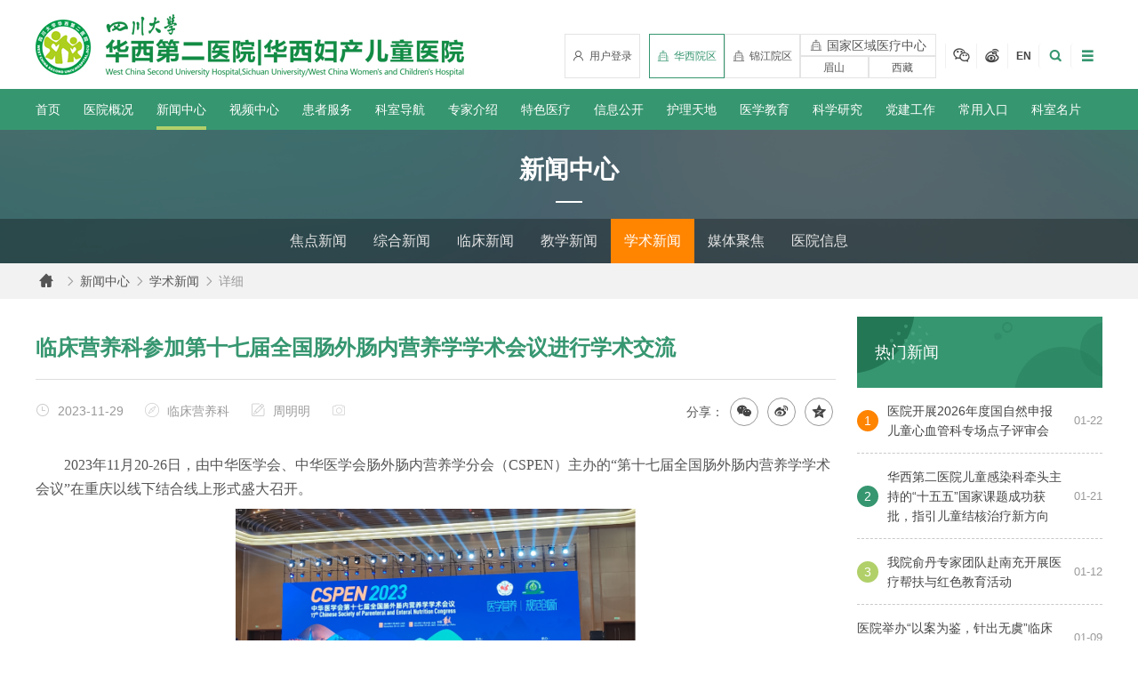

--- FILE ---
content_type: text/html; charset=utf-8
request_url: https://www.motherchildren.com/news_xushu/2023/yb8Lkjbv.html
body_size: 25016
content:
  <!DOCTYPE html>
  <html lang="zh" class="no-js">

  <head>
    <meta charset="UTF-8">
    <meta http-equiv="X-UA-Compatible" content="IE=edge">
    <meta name="renderer" content="webkit">
    <meta name="viewport" content="width=1280">
    <meta name="author" content="Ruifox Inc.">
    <meta name="keywords" content=",临床,营养科,参加">
    <meta name="description" content="2023年11月20-26日，由中华医学会、中华医学会肠外肠内营养学分会（CSPEN）主办的“第十七届全国肠外肠内营养学学术会议”在重庆以线下结合线上形式盛大召开。 我院临床营养科周明明、吴晓娜的论文“Diet-based nutritional interventions can improve childhood obesity through the synergistic regulation of gut microbiota”被大会选为大会壁报进行了现场交流。 全国肠外肠内营养学学术会议作为国内营养学界的盛会，贯彻“医学营养、规范创新”的核心理念，旨在促进肠外肠内营养的国内外学术交流，强化临床规范应用，为医学营养的发展作出积极贡献。">
    <title>临床营养科参加第十七届全国肠外肠内营养学学术会议进行学术交流-学术新闻-新闻中心-四川大学华西第二医院|四川大学华西妇产儿童医院</title>
    <link rel="shortcut icon" href="//static.motherchildren.com/images/favicon.ico" type="image/x-icon">
    <link rel="stylesheet" href="//static.motherchildren.com/css/style.css?v=20210909">
        <script>
      var html = document.getElementsByTagName("html")[0],domain = "https://www.motherchildren.com";
      html.setAttribute("class", html.className.replace(/no-js/, ''));
            if (/AppleWebKit.*Mobile/i.test(navigator.userAgent) || (/MIDP|SymbianOS|NOKIA|SAMSUNG|LG|NEC|TCL|Alcatel|BIRD|DBTEL|Dopod|PHILIPS|HAIER|LENOVO|MOT-|Nokia|SonyEricsson|SIE-|Amoi|ZTE/.test(navigator.userAgent))) {
        if (window.location.href.indexOf("?mobile") < 0) {
          try {
            if(/Android|Windows Phone|webOS|iPhone|iPod|BlackBerry/i.test(navigator.userAgent)) {
                            window.location.href = "https://m.motherchildren.com/m_news_xueshu/2026/yb8Lkjbv.html";
                          }
            }catch (e) {}
      }
    }
        </script>
    <!--[if lt IE 9]>
    <script src="//static.motherchildren.com/js/html5.js"></script>
    <script src="//static.motherchildren.com/js/respond.min.js"></script>
    <![endif]-->
  </head>
  <!--[if lt IE 9]><body class="ie"><![endif]-->
  <!--[if !(IE 7) | !(IE 8)]><!-->
  <body>
    <!--<![endif]-->
  <div class="total-content">
      <header class="header responsive-layout" id="header">
      <div class="search-wrap" id="search-wrap">
        <div class="layout">
          <form class="clearfix" action="/search/" method="post">
            <input class="keyword" name="q" type="text" autocomplete="off" required="required" placeholder="" value="">
           <input type="hidden" name="advanced" value="1">
            <button type="submit"><i class="iconfont">&#xe615;</i></button>
          </form>
        </div>
      </div>
      <div class="header-wrap clearfix">
        <div class="layout">
          <h1 class="hide-text inline-block">
            <a href="https://www.motherchildren.com">
              <img src="//static.motherchildren.com/images/logo.png" alt="华西第二医院">华西第二医院</a>
          </h1> 
          <div class="fr index-version-info">
            <div class="index-site-version fl login-btn-wrap" id="top-login">
              <a href="javascript:;" class="login-bar"><i class="iconfont">&#xe624;</i>用户登录</a>
            </div>
            <div class="index-site-version fl">
              <a href="https://www.motherchildren.com" class="active-cate"><i class="iconfont">&#xe607;</i>华西院区</a>
              <a href="https://www.motherchildren.com/jinjiang_intro/" target="_blank"><i class="iconfont">&#xe607;</i>锦江院区</a>
              <div class="right-yq " >
                <div class="right">
                    <p class="t-name"><i class="iconfont">&#xe607;</i>国家区域医疗中心</p>
                    <p>
                        <span>
                            <a href="https://www.hx-scetyy.com/"  target="_blank">眉山</a>
                        </span>
                        <span>
                            <a href="http://xzfcetyy.cn/"  target="_blank">西藏</a>
                        </span>
                    </p>
                </div>
              </div>
              <!-- <a href="https://www.motherchildren.com/msyq/"  target="_blank"><i class="iconfont">&#xe607;</i>眉山院区</a>
              <a href="https://www.motherchildren.com/xzyw/"  target="_blank"><i class="iconfont">&#xe607;</i>西藏院区</a> -->

            </div>
            <div class="concat-type fl">
              <a href="javascript:;" class="aside-follow">
                <i class="iconfont">&#xe6a2;</i>
                <div class="img-wp">
                  <div class="img-wp-item">
                    <img src="//static.motherchildren.com/images/service.png" alt="四川大学华西第二医院微信" />
                    <span>微信服务号</span>
                  </div>
                  <div class="img-wp-item">
                    <img src="//static.motherchildren.com/images/take.png" alt="四川大学华西第二医院微信" />
                    <span>微信订阅号</span>
                  </div>
                </div>
              </a>
              <a href="javascript:;" class="aside-follow">
                <i class="iconfont">&#xe6a1;</i>
                <div class="img-wp">
                  <img src="//static.motherchildren.com/images/weibo.png" alt="四川大学华西第二医院微博" />
                </div>
              </a>
            </div>
            <a class="index-language-version fl" href="https://en.motherchildren.com">EN</a>
            <!-- 搜索 -->
            <a id="search-bar" class="search-bar"><i class="iconfont">&#xe615;</i></a>
            <!-- hanbaobao -->
            <a id="menu_toggle" class="menu-bar"><i class="iconfont">&#xe663;</i></a>
          </div>
        </div>
      </div>
      <nav class="nav" id="nav">
        <ul class="layout clearfix nav-bar-wrap">
          <li ><a href="https://www.motherchildren.com">首页</a></li>
                    <li ><a href="https://www.motherchildren.com/intro_introduce/" >医院概况</a>
             <!-- 医院简介 -->
                                                                                                                                                                        <div class="subnav">
                <div class="layout clearfix">
                  <div class="dropTitle">
                    <h2>
                      <a href="https://www.motherchildren.com/intro_introduce/">
                        医院概况                        <span>Hospital Situation</span>
                      </a>
                    </h2>
                  </div>
                  <ul class="dropMenu dropMenu_col_2">
                                                            <li>
                                            <a href="https://www.motherchildren.com/intro_introduce/">
                        <span>医院简介</span>
                      </a>
                                                                                        <a href="https://www.motherchildren.com/intro_lead_curlead/">
                        <span>医院领导</span>
                      </a>
                                                                  <div class="threeMenu">
                                                <a href="https://www.motherchildren.com/intro_lead_curlead/">现任院领导</a>
                                                <a href="https://www.motherchildren.com/intro_lead_history/">历届院领导</a>
                                              </div>
                                                                  <a href="https://www.motherchildren.com/intro_zzjg/">
                        <span>组织架构</span>
                      </a>
                                                                                        <a href="https://www.motherchildren.com/intro_culture/">
                        <span>医院文化</span>
                      </a>
                                                                                      </li>
                                        <li>
                                            <a href="https://www.motherchildren.com/intro_logo/">
                        <span>院徽解释</span>
                      </a>
                                                                                        <a href="https://www.motherchildren.com/intro_honor/">
                        <span>医院荣誉</span>
                      </a>
                                                                                      </li>
                                      </ul>
                  <div class="hospital-intro-right">
                    <a href="https://www.motherchildren.com/intro_introduce/">
                      <span>医院简介</span>
                      <img src="//static.motherchildren.com/images/nav-hospital-intro.jpg" alt="医院简介">
                    </a>
                    <a href="javascript:;">
                      <span>历史沿革</span>
                      <img src="//static.motherchildren.com/images/nav-history.jpg" alt="历史沿革">
                    </a>
                  </div>
                </div>
              </div>
                      </li>
                    <li class="cur"><a href="https://www.motherchildren.com/news/" >新闻中心</a>
             <!-- 新闻中心 -->
                                                <div class="subnav">
                <div class="layout clearfix">
                  <div class="dropTitle">
                    <h2>
                      <a href="https://www.motherchildren.com/news/">
                        新闻中心                        <span>News Center</span>
                      </a>
                    </h2>
                  </div>
                  <ul class="dropMenu dropMenu_col_2">
                                                            <li>
                                            <a href="https://www.motherchildren.com/news_hospital/">
                        <span>焦点新闻</span>
                      </a>
                                                                                        <a href="https://www.motherchildren.com/news_department/">
                        <span>综合新闻</span>
                      </a>
                                                                                        <a href="https://www.motherchildren.com/news_lcxjj/">
                        <span>临床新闻</span>
                      </a>
                                                                                        <a href="https://www.motherchildren.com/news_jxxw/">
                        <span>教学新闻</span>
                      </a>
                                                                                        <a href="https://www.motherchildren.com/news_xushu/">
                        <span>学术新闻</span>
                      </a>
                                                                                        <a href="https://www.motherchildren.com/video_mtjj/">
                        <span>媒体聚焦</span>
                      </a>
                                                                                      </li>
                                        <li>
                                            <a href="https://www.motherchildren.com/news_notice_diaoyxx/">
                        <span>医院信息</span>
                      </a>
                                                                  <div class="threeMenu">
                                                <a href="https://www.motherchildren.com/news_notice_diaoyxx/">招标前技术调研</a>
                                                <a href="https://cg1.motherchildren.com">招标信息</a>
                                                <a href="https://www.motherchildren.com/news_notice_student/">招生信息</a>
                                                <a href="https://www.motherchildren.com/news_notice_other/">通知信息</a>
                                                <a href="https://www.motherchildren.com/news_academic/">学术信息</a>
                                              </div>
                                                                </li>
                                      </ul>
                  <div class="hospital-news-right">
                                        <div class="hs-news-title">
                      <a href="https://www.motherchildren.com/news_hospital/">焦点新闻</a>
                      <div class="hs-news-slider-dots" id="hs-news-slider-dots"></div>
                    </div>
                    <div class="hs-news-wrap">
                      <div class="hs-news-slider" id="hs-news-slider">
                                                                        <a href="https://www.motherchildren.com/news_hospital/2026/QdJ3MKeO.html">
                          <img src="https://oss.motherchildren.com/20260101/191848306.png" alt="四川大学2026年新年贺词">
                          <span title="四川大学2026年新年贺词">
                            四川大学2026年新年贺词                            <u>2026-01</u>
                          </span>
                        </a>
                                                <a href="https://www.motherchildren.com/news_hospital/2026/oeE3EWb0.html">
                          <img src="https://oss.motherchildren.com/20260101/191442589.png" alt="四川大学2025年度十大新闻">
                          <span title="四川大学2025年度十大新闻">
                            四川大学2025年度十大新闻                            <u>2026-01</u>
                          </span>
                        </a>
                                                <a href="https://www.motherchildren.com/news_hospital/2025/PdR3yVeG.html">
                          <img src="https://cmc.motherchildren.com/hx-hosp-media-integration/hhmi/6951c8a0b76008370bb454ca" alt="诺贝尔奖得主Erwin Neher教授与澳门科技大学协理副校长朱依谆教授莅临我院指导科研工作">
                          <span title="诺贝尔奖得主Erwin Neher教授与澳门科技大学协理副校长朱依谆教授莅临我院指导科研工作">
                            诺贝尔奖得主Erwin Neher教授与澳门科技大学协理副校长朱依谆教授莅临我院指导科研工作                            <u>2025-12</u>
                          </span>
                        </a>
                                                                      </div>
                    </div>
                  </div>
                </div>
              </div>
                      </li>
                    <li ><a href="https://www.motherchildren.com/video/" >视频中心</a>
             <!-- 视频中心-->
                                                <div class="subnav">
                <div class="layout clearfix">
                  <div class="dropTitle">
                    <h2>
                      <a href="https://www.motherchildren.com/video/">
                        视频中心                        <span>Video</span>
                      </a>
                    </h2>
                  </div>
                  <ul class="dropMenu dropMenu_col_1">
                    <li>
                                            <a href="https://www.motherchildren.com/video_tip/">
                        <span>科普视频</span>
                      </a>
                                            <a href="https://www.motherchildren.com/video_spe/">
                        <span>专题视频</span>
                      </a>
                                            <a href="https://www.motherchildren.com/video_xjdx/">
                        <span>先进典型</span>
                      </a>
                                            <a href="https://www.motherchildren.com/video_zbfc/">
                        <span>支部风采</span>
                      </a>
                                            <a href="https://www.motherchildren.com/video_/">
                        <span>青春风采</span>
                      </a>
                                            <a href="https://www.motherchildren.com/video_xuexi/">
                        <span>学习视频</span>
                      </a>
                                          </li>
                  </ul>
                  <div class="hospital-news-right hs-video-right">
                                        <div class="hs-news-title">
                      <a href="https://www.motherchildren.com/news_hospital/">视频中心</a>
                      <div class="hs-news-slider-dots" id="hs-videos-slider-dots"></div>
                    </div>
                    <div class="hs-news-wrap hs-video-wrap">
                      <div class="hs-news-slider hs-video-slider" id="hs-videos-slider">
                                                                                                <div class="hs-video-slider-item clearfix">
                                                      <a href="">
                              <img src="https://oss.motherchildren.com/20260108/091428560.jpg" alt="高原播撒生育希望 医者护航母婴安康——医院帮扶甘孜州填补产前诊断领域空白">
                              <span title="">
                                高原播撒生育希望 医者护航母婴安康——医院帮扶甘孜州填补产前诊断领域空白                                <u>2026-01</u>
                              </span>
                              <i class="iconfont">&#xe68c;</i>
                            </a>
                                                      <a href="">
                              <img src="https://oss.motherchildren.com/20251201/160352552_2000_0_5000.png" alt="我院在2025医院后勤高质量发展大会上荣获组织与论文双项荣誉">
                              <span title="">
                                我院在2025医院后勤高质量发展大会上荣获组织与论文双项荣誉                                <u>2025-12</u>
                              </span>
                              <i class="iconfont">&#xe68c;</i>
                            </a>
                                                  </div>
                                                <div class="hs-video-slider-item clearfix">
                                                      <a href="">
                              <img src="https://oss.motherchildren.com/20251202/154530749.jpg" alt="我院院长刘瀚旻荣获“国之名医•卓越建树”荣誉称号">
                              <span title="">
                                我院院长刘瀚旻荣获“国之名医•卓越建树”荣誉称号                                <u>2025-11</u>
                              </span>
                              <i class="iconfont">&#xe68c;</i>
                            </a>
                                                      <a href="">
                              <img src="https://oss.motherchildren.com/20251120/140322956.jpg" alt="门诊部斩获医院管理两大权威奖项，创新实践获行业认可">
                              <span title="">
                                门诊部斩获医院管理两大权威奖项，创新实践获行业认可                                <u>2025-11</u>
                              </span>
                              <i class="iconfont">&#xe68c;</i>
                            </a>
                                                  </div>
                                                <div class="hs-video-slider-item clearfix">
                                                      <a href="">
                              <img src="https://oss.motherchildren.com/20251113/145430247.jpg" alt="我院在2025年成都百万职工技能大赛第五届‘同城杯’暨成都市第十四届疾控技能竞赛中再获佳绩">
                              <span title="">
                                我院在2025年成都百万职工技能大赛第五届‘同城杯’暨成都市第十四届疾控技能竞赛中再获佳绩                                <u>2025-11</u>
                              </span>
                              <i class="iconfont">&#xe68c;</i>
                            </a>
                                                      <a href="">
                              <img src="https://oss.motherchildren.com/20251112/173745598.png" alt="我院在四川省高等学校学报研究会第六届“精品•优秀•特色科技期刊”评选中取得优异成绩">
                              <span title="">
                                我院在四川省高等学校学报研究会第六届“精品•优秀•特色科技期刊”评选中取得优异成绩                                <u>2025-11</u>
                              </span>
                              <i class="iconfont">&#xe68c;</i>
                            </a>
                                                  </div>
                                                                      </div>
                    </div>
                  </div>
                </div>
              </div>
                        </li>
                    <li ><a href="https://www.motherchildren.com/service/" >患者服务</a>
             <!-- 患者服务类 -->
                                                                                                <div class="subnav">
                <div class="layout clearfix">
                  <div class="dropTitle">
                    <h2>
                      <a href="https://www.motherchildren.com/service/">
                        患者服务                        <span></span>
                      </a>
                    </h2>
                  </div>
                  <ul class="dropMenu dropMenu_col_4">
                                                            <li>
                                            <a href="https://www.motherchildren.com/service_schedule/">
                        <span>门诊时间</span>
                      </a>
                                                                  <div class="threeMenu">
                                                <a href="https://www.motherchildren.com/service_schedule/">医生出诊表</a>
                                                <a href="https://www.motherchildren.com/service_clinic_suspend/">停诊通知</a>
                                              </div>
                                                                  <a href="https://www.motherchildren.com/service_appointment_way_cx/">
                        <span>预约诊疗</span>
                      </a>
                                                                  <div class="threeMenu">
                                                <a href="https://www.motherchildren.com/service_appointment_check/">检查项目预约</a>
                                              </div>
                                                                </li>
                                        <li>
                                            <a href="https://www.motherchildren.com/service_guide_jzzytz/">
                        <span>就医指南</span>
                      </a>
                                                                  <div class="threeMenu">
                                                <a href="https://www.motherchildren.com/service_guide_jzzytz/">就诊重要通知</a>
                                                <a href="https://www.motherchildren.com/service_guide_notes/">门诊就诊须知</a>
                                                <a href="https://www.motherchildren.com/service_guide_yygh/">预约挂号</a>
                                                <a href="https://www.motherchildren.com/service_guide_zxwz/">在线问诊</a>
                                                <a href="https://www.motherchildren.com/service_guide_bmmz/">便民门诊</a>
                                                <a href="https://www.motherchildren.com/service_guide_mdt/">MDT/疑难会诊</a>
                                                <a href="https://www.motherchildren.com/service_guide_sxzz/">双向转诊</a>
                                                <a href="https://www.motherchildren.com/service_guide_csz/">出生证办理</a>
                                              </div>
                                                                </li>
                                                            <li>
                                            <a href="https://www.motherchildren.com/service_report/">
                        <span>报告查询</span>
                      </a>
                                                                                        <a href="https://www.motherchildren.com/service_publicity/">
                        <span>信息公开</span>
                      </a>
                                                                                      </li>
                                      </ul>
                </div>
              </div>
                        </li>
                    <li ><a href="https://www.motherchildren.com/depart/" >科室导航</a>
             <!-- 科室设置 -->
            <div class="subnav department-subnav-wrap">
              <div class="layout clearfix">
                <div class="dropTitle">
                    <h2>
                      <a href="https://www.motherchildren.com/depart/">
                        科室导航                        <span>Department</span>
                      </a>
                    </h2>
                </div>
                <div class="department-subnav">
                                <div class="tab-con">
                  <!-- 有子科室的科室 -->
                                                                                                                                                                                                                                                                                                                                                                                                                                                                                                                                                                                                                                                                                                                                                                                                                                                                                                                                                                                                                                                                                                                                                                                                                                                                                                                                                                                                                                                                                                                                   
                                                <!-- 读取前3个分类的科室 -->
                                                                <dl>
                  <dt>党群部门</dt>
                  <dd>
                                                                              <div class="father-dep">
                        <a  href="https://www.motherchildren.com/dwbgs/" target="_blank" >党委办公室（保密办公室）</a>
                                            </div>
                                                                              <div class="father-dep">
                        <a  href="https://www.motherchildren.com/depart_zuzhibua0/" target="_blank" >党委组织部</a>
                                                                                            <ul class="child-list">
                                                                              <li>
                              <a  href="javascript:;" >
                                  <p>组织科</p>
                              </a>
                          </li>
                                                                              <li>
                              <a  href="javascript:;" >
                                  <p>干部科</p>
                              </a>
                          </li>
                                                </ul>
                                                                </div>
                                                                              <div class="father-dep">
                        <a  href="https://www.motherchildren.com/depart_xuanchuanbua0/" target="_blank" >党委宣传统战部（精神文明办公室）</a>
                                                                                            <ul class="child-list">
                                                                              <li>
                              <a  href="javascript:;" >
                                  <p>宣传科</p>
                              </a>
                          </li>
                                                                              <li>
                              <a  href="javascript:;" >
                                  <p>统战科</p>
                              </a>
                          </li>
                                                </ul>
                                                                </div>
                                                                              <div class="father-dep">
                        <a  href="https://www.motherchildren.com/jjdcbgshi/" target="_blank" >纪委办公室</a>
                                            </div>
                                                                              <div class="father-dep">
                        <a  href="https://www.motherchildren.com/depart_xfjsbgs/" target="_blank" >行风建设办公室</a>
                                            </div>
                                                                              <div class="father-dep">
                        <a  href="https://www.motherchildren.com/sjbgs/" target="_blank" >审计办公室</a>
                                            </div>
                                                                              <div class="father-dep">
                        <a  href="https://www.motherchildren.com/depart_gonghuia0/" target="_blank" >工会</a>
                                            </div>
                                                                              <div class="father-dep">
                        <a  href="https://www.motherchildren.com/depart_tuanweia0/" target="_blank" >团委（社工办）</a>
                                            </div>
                                                                                                                                                                                                                    </dd>
                </dl>
                                                <dl>
                  <dt>公共行政部门</dt>
                  <dd>
                                                                              <div class="father-dep">
                        <a  href="https://www.motherchildren.com/depart_yuanchangbangongshia0/" target="_blank" >院长办公室（应急办公室）</a>
                                            </div>
                                                                              <div class="father-dep">
                        <a  href="https://www.motherchildren.com/depart_gjhz/" target="_blank" >国际合作与交流办公室/港澳台事务办公室</a>
                                            </div>
                                                                              <div class="father-dep">
                        <a  href="https://www.motherchildren.com/rlzyglb/" target="_blank" >人力资源部（党委教师工作办公室/人才工作办公室）</a>
                                                                                            <ul class="child-list">
                                                                              <li>
                              <a  href="javascript:;" >
                                  <p>人力资源科</p>
                              </a>
                          </li>
                                                                              <li>
                              <a  href="javascript:;" >
                                  <p>劳资社保科</p>
                              </a>
                          </li>
                                                                              <li>
                              <a  href="javascript:;" >
                                  <p>退休办公室</p>
                              </a>
                          </li>
                                                </ul>
                                                                </div>
                                                                              <div class="father-dep">
                        <a  href="https://www.motherchildren.com/yyglb/" target="_blank" >运营管理与评价部</a>
                                                                                            <ul class="child-list">
                                                                              <li>
                              <a  href="javascript:;" >
                                  <p>运营评价科</p>
                              </a>
                          </li>
                                                                              <li>
                              <a  href="javascript:;" >
                                  <p>绩效管理科</p>
                              </a>
                          </li>
                                                </ul>
                                                                </div>
                                                                              <div class="father-dep">
                        <a  href="https://www.motherchildren.com/depart_xkjsb/" target="_blank" >学科建设部</a>
                                            </div>
                                                                              <div class="father-dep">
                        <a  href="https://www.motherchildren.com/ghcwb/" target="_blank" >财务部</a>
                                                                                            <ul class="child-list">
                                                                              <li>
                              <a  href="javascript:;" >
                                  <p>会计核算科</p>
                              </a>
                          </li>
                                                                              <li>
                              <a  href="javascript:;" >
                                  <p>资金结算科</p>
                              </a>
                          </li>
                                                                              <li>
                              <a  href="javascript:;" >
                                  <p>财务管理科</p>
                              </a>
                          </li>
                                                </ul>
                                                                </div>
                                                                              <div class="father-dep">
                        <a  href="https://www.motherchildren.com/depart_zcglb/" target="_blank" >资产管理部</a>
                                            </div>
                                                                              <div class="father-dep">
                        <a  href="https://www.motherchildren.com/xxglb/" target="_blank" >信息管理部</a>
                                                                                            <ul class="child-list">
                                                                              <li>
                              <a  href="javascript:;" >
                                  <p>数据管理科</p>
                              </a>
                          </li>
                                                                              <li>
                              <a  href="javascript:;" >
                                  <p>系统运维科</p>
                              </a>
                          </li>
                                                </ul>
                                                                </div>
                                                                              <div class="father-dep">
                        <a  href="https://www.motherchildren.com/depart_caigoubua0/" target="_blank" >采购部</a>
                                                                                            <ul class="child-list">
                                                                              <li>
                              <a  href="javascript:;" >
                                  <p>采购质量管理科</p>
                              </a>
                          </li>
                                                                              <li>
                              <a  href="javascript:;" >
                                  <p>采购科</p>
                              </a>
                          </li>
                                                </ul>
                                                                </div>
                                                                              <div class="father-dep">
                        <a  href="https://www.motherchildren.com/depart_dnglk/" target="_blank" >档案室</a>
                                            </div>
                                                                              <div class="father-dep">
                        <a  href="https://www.motherchildren.com/depart_fawubu/" target="_blank" >法务部</a>
                                                                                            <ul class="child-list">
                                                                              <li>
                              <a  href="javascript:;" >
                                  <p>法律事务科</p>
                              </a>
                          </li>
                                                </ul>
                                                                </div>
                                                                              <div class="father-dep">
                        <a  href="https://www.motherchildren.com/ggsyfzb/" target="_blank" >公共事业发展部</a>
                                                                                            <ul class="child-list">
                                                                              <li>
                              <a  href="javascript:;" >
                                  <p>医联体管理办公室</p>
                              </a>
                          </li>
                                                                              <li>
                              <a  href="javascript:;" >
                                  <p>对外合作办公室</p>
                              </a>
                          </li>
                                                </ul>
                                                                </div>
                                                                                                                                                                                                                                                                                                                                                                                                                                                                                                                                                                                                                                                                                                                        </dd>
                </dl>
                                                <dl>
                  <dt>医疗职能部门</dt>
                  <dd>
                                                                              <div class="father-dep">
                        <a  href="https://www.motherchildren.com/depart_yiwubua0/" target="_blank" >医务部</a>
                                                                                            <ul class="child-list">
                                                                              <li>
                              <a  href="javascript:;" >
                                  <p>医务科（预防保健科）</p>
                              </a>
                          </li>
                                                                              <li>
                              <a  href="javascript:;" >
                                  <p>医患沟通办公室</p>
                              </a>
                          </li>
                                                                              <li>
                              <a  href="javascript:;" >
                                  <p>医疗质量管理科</p>
                              </a>
                          </li>
                                                </ul>
                                                                </div>
                                                                              <div class="father-dep">
                        <a  href="https://www.motherchildren.com/depart_hulibua0/" target="_blank" >护理部</a>
                                                                                            <ul class="child-list">
                                                                              <li>
                              <a  href="javascript:;" >
                                  <p>护理质量管理科</p>
                              </a>
                          </li>
                                                                              <li>
                              <a  href="javascript:;" >
                                  <p>护理科教科</p>
                              </a>
                          </li>
                                                </ul>
                                                                </div>
                                                                              <div class="father-dep">
                        <a  href="https://www.motherchildren.com/ylyxbzbgs/" target="_blank" >医院感染管理部</a>
                                                                                            <ul class="child-list">
                                                                              <li>
                              <a  href="javascript:;" >
                                  <p>医院感染控制科</p>
                              </a>
                          </li>
                                                </ul>
                                                                </div>
                                                                              <div class="father-dep">
                        <a  href="https://www.motherchildren.com/depart_menzhenbua0/" target="_blank" >门诊部（互联网医院办公室）</a>
                                                                                            <ul class="child-list">
                                                                              <li>
                              <a  href="javascript:;" >
                                  <p>门诊部办公室</p>
                              </a>
                          </li>
                                                                              <li>
                              <a  href="javascript:;" >
                                  <p>职工保健科</p>
                              </a>
                          </li>
                                                                              <li>
                              <a  href="javascript:;" >
                                  <p>患者服务中心</p>
                              </a>
                          </li>
                                                                              <li>
                              <a  href="javascript:;" >
                                  <p>门诊治疗部</p>
                              </a>
                          </li>
                                                </ul>
                                                                </div>
                                                                              <div class="father-dep">
                        <a  href="https://www.motherchildren.com/depart_ylbjb/" target="_blank" >医疗保健部</a>
                                            </div>
                                                                              <div class="father-dep">
                        <a  href="https://www.motherchildren.com/depart_byzxa0/" target="_blank" >随访中心</a>
                                            </div>
                                                                              <div class="father-dep">
                        <a  href="https://www.motherchildren.com/depart_binganguanlikea0/" target="_blank" >病案管理部</a>
                                            </div>
                                                                              <div class="father-dep">
                        <a  href="https://www.motherchildren.com/depart_febjb/" target="_blank" >妇儿保健部</a>
                                                                                            <ul class="child-list">
                                                                              <li>
                              <a  href="javascript:;" >
                                  <p>省托育指导中心管理办公室</p>
                              </a>
                          </li>
                                                </ul>
                                                                </div>
                                                                              <div class="father-dep">
                        <a  href="https://www.motherchildren.com/depart_yibaobu/" target="_blank" >医保部</a>
                                            </div>
                                                                              <div class="father-dep">
                        <a  href="https://www.motherchildren.com/depart_ggwsbgs/" target="_blank" >公共卫生办公室</a>
                                            </div>
                                                                                                                                                                                                                                                                                                                                                                                                                                                                                                                                        </dd>
                </dl>
                                                <dl>
                  <dt>教学职能部门</dt>
                  <dd>
                                                                              <div class="father-dep">
                        <a  href="/education" target="_blank" >教务部</a>
                                            </div>
                                    </dd>
                </dl>
                                                <dl>
                  <dt>科研职能部门</dt>
                  <dd>
                                                                              <div class="father-dep">
                        <a  href="https://www.motherchildren.com" target="_blank" >科技部</a>
                                                                                            <ul class="child-list">
                                                                              <li>
                              <a  href="javascript:;" >
                                  <p>计划成果科</p>
                              </a>
                          </li>
                                                                              <li>
                              <a  href="javascript:;" >
                                  <p>科研基地管理科</p>
                              </a>
                          </li>
                                                                              <li>
                              <a  href="javascript:;" >
                                  <p>科技合作与技术转移科</p>
                              </a>
                          </li>
                                                </ul>
                                                                </div>
                                                                                                                                                                        </dd>
                </dl>
                                                <dl>
                  <dt>后勤保障部门</dt>
                  <dd>
                                                                              <div class="father-dep">
                        <a  href="https://www.motherchildren.com/yxzbbzb/" target="_blank" >医学装备保障部</a>
                                                                                            <ul class="child-list">
                                                                              <li>
                              <a  href="javascript:;" >
                                  <p>咨询评估科</p>
                              </a>
                          </li>
                                                                              <li>
                              <a  href="javascript:;" >
                                  <p>医学工程科</p>
                              </a>
                          </li>
                                                                              <li>
                              <a  href="javascript:;" >
                                  <p>设备物资科</p>
                              </a>
                          </li>
                                                </ul>
                                                                </div>
                                                                              <div class="father-dep">
                        <a  href="https://www.motherchildren.com/hqglb/" target="_blank" >后勤管理部</a>
                                                                                            <ul class="child-list">
                                                                              <li>
                              <a  href="javascript:;" >
                                  <p>物业管理科</p>
                              </a>
                          </li>
                                                                              <li>
                              <a  href="javascript:;" >
                                  <p>膳食中心</p>
                              </a>
                          </li>
                                                                              <li>
                              <a  href="javascript:;" >
                                  <p>运行保障科</p>
                              </a>
                          </li>
                                                </ul>
                                                                </div>
                                                                              <div class="father-dep">
                        <a  href="https://www.motherchildren.com/depart_jijianbangsa0/" target="_blank" >基建办公室</a>
                                                                                            <ul class="child-list">
                                                                              <li>
                              <a  href="javascript:;" >
                                  <p>项目管理科</p>
                              </a>
                          </li>
                                                </ul>
                                                                </div>
                                                                              <div class="father-dep">
                        <a  href="https://www.motherchildren.com/depart_baoweibua0/" target="_blank" >安全保卫部</a>
                                                                                            <ul class="child-list">
                                                                              <li>
                              <a  href="javascript:;" >
                                  <p>治安科</p>
                              </a>
                          </li>
                                                                              <li>
                              <a  href="javascript:;" >
                                  <p>消防科</p>
                              </a>
                          </li>
                                                </ul>
                                                                </div>
                                                                                                                                                                                                                                                                                                                                                                                                                                                </dd>
                </dl>
                                                <dl>
                  <dt>临床医技科室</dt>
                  <dd>
                                                                              <div class="father-dep">
                        <a  href="https://www.motherchildren.com/depart_fuchankea0/" target="_blank" >妇产科教研室/妇产科</a>
                                            </div>
                                                                              <div class="father-dep">
                        <a  href="https://www.motherchildren.com/depart_fukea0/" target="_blank" >妇科</a>
                                                                                            <ul class="child-list">
                                                                              <li>
                              <a  href="https://www.motherchildren.com/depart_lcazx/" target="_blank" >
                                  <p>卵巢癌中心</p>
                              </a>
                          </li>
                                                                              <li>
                              <a  href="https://www.motherchildren.com/depart_yingyangkea0/" target="_blank" >
                                  <p>妇科肿瘤科</p>
                              </a>
                          </li>
                                                                              <li>
                              <a  href="https://www.motherchildren.com/depart_fuke/" target="_blank" >
                                  <p>普通妇科</p>
                              </a>
                          </li>
                                                </ul>
                                                                </div>
                                                                                                                                                                                                                  <div class="father-dep">
                        <a  href="https://www.motherchildren.com/depart_chankea0/" target="_blank" >产科</a>
                                            </div>
                                                                              <div class="father-dep">
                        <a  href="javascript:;" >生殖医学中心</a>
                                                                                            <ul class="child-list">
                                                                              <li>
                              <a  href="https://www.motherchildren.com/depart_sszyxzx/" target="_blank" >
                                  <p>生殖医学科</p>
                              </a>
                          </li>
                                                                              <li>
                              <a  href="https://www.motherchildren.com/depart_jihuashengyu/" target="_blank" >
                                  <p>生殖内分泌科</p>
                              </a>
                          </li>
                                                                              <li>
                              <a  href="https://www.motherchildren.com/depart_rljzk/" target="_blank" >
                                  <p>生殖男科/四川省人类精子库</p>
                              </a>
                          </li>
                                                                              <li>
                              <a  href="https://www.motherchildren.com/depart_szyxyjs/" target="_blank" >
                                  <p>生殖医学研究所</p>
                              </a>
                          </li>
                                                </ul>
                                                                </div>
                                                                                                                                                                                                                                                              <div class="father-dep">
                        <a  href="https://www.motherchildren.com/depart_erkea0/" target="_blank" >儿科/儿科教研室</a>
                                            </div>
                                                                              <div class="father-dep">
                        <a  href="https://www.motherchildren.com/depart_xinshengerkea0/" target="_blank" >新生儿科</a>
                                            </div>
                                                                              <div class="father-dep">
                        <a  href="https://www.motherchildren.com/depart_xiaoerxinxueguankea0/" target="_blank" >儿童心血管科</a>
                                            </div>
                                                                                                                                                                      <div class="father-dep">
                        <a  href="https://www.motherchildren.com/depart_ethxk1/" target="_blank" >儿童呼吸科</a>
                                            </div>
                                                                              <div class="father-dep">
                        <a  href="https://www.motherchildren.com/depart_etmyk1/" target="_blank" >儿童免疫科</a>
                                            </div>
                                                                              <div class="father-dep">
                        <a  href="https://www.motherchildren.com/depart_etxyk/" target="_blank" >儿童血液科</a>
                                            </div>
                                                                              <div class="father-dep">
                        <a  href="https://www.motherchildren.com/depart_etszk/" target="_blank" >儿童肾脏科</a>
                                            </div>
                                                                              <div class="father-dep">
                        <a  href="https://www.motherchildren.com/depart_etsjk/" target="_blank" >儿童神经科</a>
                                            </div>
                                                                              <div class="father-dep">
                        <a  href="https://www.motherchildren.com/depart_etxhk/" target="_blank" >儿童消化科</a>
                                            </div>
                                                                              <div class="father-dep">
                        <a  href="https://www.motherchildren.com/depart_etgfrk/" target="_blank" >儿童感染科</a>
                                            </div>
                                                                              <div class="father-dep">
                        <a  href="https://www.motherchildren.com/depart_etdxnfm/" target="_blank" >儿童代谢内分泌科</a>
                                            </div>
                                                                              <div class="father-dep">
                        <a  href="https://www.motherchildren.com/depart_zhek/" target="_blank" >综合儿科</a>
                                            </div>
                                                                              <div class="father-dep">
                        <a  href="https://www.motherchildren.com/depart_ertongbaojiankea0/" target="_blank" >儿童保健科</a>
                                            </div>
                                                                                                                          <div class="father-dep">
                        <a  href="https://www.motherchildren.com/depart_etzzyyzxa0/" target="_blank" >儿童重症医学科</a>
                                            </div>
                                                                              <div class="father-dep">
                        <a  href="https://www.motherchildren.com/depart_xewk0/" target="_blank" >儿外科</a>
                                            </div>
                                                                              <div class="father-dep">
                        <a  href="https://www.motherchildren.com/depart_xiaoerxinzangwaike/" target="_blank" >儿童心脏外科</a>
                                            </div>
                                                                              <div class="father-dep">
                        <a  href="https://www.motherchildren.com/depart_xiaoerminiaowaike/" target="_blank" >儿童泌尿外科</a>
                                            </div>
                                                                              <div class="father-dep">
                        <a  href="https://www.motherchildren.com/depart_xiaoershenjingwaike/" target="_blank" >儿童神经外科</a>
                                            </div>
                                                                              <div class="father-dep">
                        <a  href="https://www.motherchildren.com/depart_xiaoerxiongxinke/" target="_blank" >儿童胸外科</a>
                                            </div>
                                                                              <div class="father-dep">
                        <a  href="https://www.motherchildren.com/depart_xiaoerguke/" target="_blank" >儿童骨科</a>
                                                                                            <ul class="child-list">
                                                                              <li>
                              <a  href="javascript:;" >
                                  <p> 儿童脊柱矫形中心</p>
                              </a>
                          </li>
                                                </ul>
                                                                </div>
                                                                                                                          <div class="father-dep">
                        <a  href="https://www.motherchildren.com/depart_xiaoerpuwaike/" target="_blank" >儿童普外科</a>
                                            </div>
                                                                              <div class="father-dep">
                        <a  href="https://www.motherchildren.com/depart_zonghewaike/" target="_blank" >综合外科</a>
                                            </div>
                                                                              <div class="father-dep">
                        <a  href="https://www.motherchildren.com/depart_zongheneike/" target="_blank" >综合内科</a>
                                            </div>
                                                                              <div class="father-dep">
                        <a  href="https://www.motherchildren.com/depart_zxmrxfcjk/" target="_blank" >整形美容修复重建科/创面修复中心</a>
                                            </div>
                                                                              <div class="father-dep">
                        <a  href="https://www.motherchildren.com/depart_jzxzx/" target="_blank" >甲状腺中心</a>
                                            </div>
                                                                              <div class="father-dep">
                        <a  href="https://www.motherchildren.com/depart_rxzx/" target="_blank" >乳腺中心</a>
                                            </div>
                                                                              <div class="father-dep">
                        <a  href="https://www.motherchildren.com/depart_kangfuyixuekea0/" target="_blank" >康复医学科</a>
                                            </div>
                                                                              <div class="father-dep">
                        <a  href="https://www.motherchildren.com/depart_zhongyikea0/" target="_blank" >中医科</a>
                                            </div>
                                                                              <div class="father-dep">
                        <a  href="https://www.motherchildren.com/depart_xljkzx/" target="_blank" >心理健康中心</a>
                                            </div>
                                                                              <div class="father-dep">
                        <a  href="https://www.motherchildren.com/depart_kouqiangkea0/" target="_blank" >口腔科</a>
                                            </div>
                                                                              <div class="father-dep">
                        <a  href="https://www.motherchildren.com/depart_xiaoererbihouke/" target="_blank" >耳鼻咽喉头颈外科</a>
                                            </div>
                                                                              <div class="father-dep">
                        <a  href="https://www.motherchildren.com/depart_yanke/" target="_blank" >眼科</a>
                                            </div>
                                                                              <div class="father-dep">
                        <a  href="https://www.motherchildren.com/depart_pifuke/" target="_blank" >皮肤科</a>
                                            </div>
                                                                              <div class="father-dep">
                        <a  href="https://www.motherchildren.com/depart_tengtongke/" target="_blank" >疼痛科</a>
                                            </div>
                                                                              <div class="father-dep">
                        <a  href="https://www.motherchildren.com/depart_rijianshoushushi/" target="_blank" >日间手术部</a>
                                            </div>
                                                                              <div class="father-dep">
                        <a  href="javascript:;" >麻醉手术中心</a>
                                                                                            <ul class="child-list">
                                                                              <li>
                              <a  href="https://www.motherchildren.com/depart_taijianshia0/" target="_blank" >
                                  <p>麻醉科</p>
                              </a>
                          </li>
                                                                              <li>
                              <a  href="https://www.motherchildren.com/depart_shoushushia0/" target="_blank" >
                                  <p>手术室</p>
                              </a>
                          </li>
                                                </ul>
                                                                </div>
                                                                                                                                                                      <div class="father-dep">
                        <a  href="https://www.motherchildren.com/depart_yixuejianyankea0/" target="_blank" >医学检验科</a>
                                            </div>
                                                                                                                                                                      <div class="father-dep">
                        <a  href="https://www.motherchildren.com/depart_sxk/" target="_blank" >输血科</a>
                                            </div>
                                                                                                                          <div class="father-dep">
                        <a  href="https://www.motherchildren.com/depart_binglikea0/" target="_blank" >病理科</a>
                                            </div>
                                                                              <div class="father-dep">
                        <a  href="https://www.motherchildren.com/depart_yaoxuebu/" target="_blank" >药学部</a>
                                            </div>
                                                                              <div class="father-dep">
                        <a  href="https://www.motherchildren.com/depart_xdgyzx1/" target="_blank" >消毒供应中心</a>
                                            </div>
                                                                              <div class="father-dep">
                        <a  href="javascript:;" >华西妇儿营养中心</a>
                                                                                            <ul class="child-list">
                                                                              <li>
                              <a  href="https://www.motherchildren.com/depart_hxfryysys/" target="_blank" >
                                  <p>华西妇儿营养实验室</p>
                              </a>
                          </li>
                                                                              <li>
                              <a  href="https://www.motherchildren.com/depart_zszx/" target="_blank" >
                                  <p>中试中心</p>
                              </a>
                          </li>
                                                                              <li>
                              <a  href="https://www.motherchildren.com/depart_linchuangyingyangkea0/" target="_blank" >
                                  <p>临床营养科</p>
                              </a>
                          </li>
                                                </ul>
                                                                </div>
                                                                                                                                                                                                                  <div class="father-dep">
                        <a  href="https://www.motherchildren.com/depart_zlzx2/" target="_blank" >肿瘤中心</a>
                                                                                            <ul class="child-list">
                                                                              <li>
                              <a  href="javascript:;" >
                                  <p>放疗科</p>
                              </a>
                          </li>
                                                                              <li>
                              <a  href="javascript:;" >
                                  <p>肿瘤内科</p>
                              </a>
                          </li>
                                                </ul>
                                                                </div>
                                                                                                                                                                      <div class="father-dep">
                        <a  href="https://www.motherchildren.com/depart_pdyxzx/" target="_blank" >盆底医学中心</a>
                                            </div>
                                                                              <div class="father-dep">
                        <a  href="javascript:;" >医学影像中心</a>
                                                                                            <ul class="child-list">
                                                                              <li>
                              <a  href="https://www.motherchildren.com/depart_fangshekea0/" target="_blank" >
                                  <p>放射科</p>
                              </a>
                          </li>
                                                                              <li>
                              <a  href="https://www.motherchildren.com/depart_chaoshengkea0/" target="_blank" >
                                  <p>超声科</p>
                              </a>
                          </li>
                                                                              <li>
                              <a  href="https://www.motherchildren.com/depart_fryxyjs/" target="_blank" >
                                  <p>妇儿影像研究所</p>
                              </a>
                          </li>
                                                </ul>
                                                                </div>
                                                                                                                                                                                                                  <div class="father-dep">
                        <a  href="javascript:;" >医学遗传中心(四川省产前诊断中心挂靠运行)</a>
                                                                                            <ul class="child-list">
                                                                              <li>
                              <a  href="https://www.motherchildren.com/depart_cqzdzx/" target="_blank" >
                                  <p>医学遗传检测中心</p>
                              </a>
                          </li>
                                                                              <li>
                              <a  href="https://www.motherchildren.com/depart_youshengxueke/" target="_blank" >
                                  <p>医学遗传科</p>
                              </a>
                          </li>
                                                                              <li>
                              <a  href="https://www.motherchildren.com/depart_yxycyjs/" target="_blank" >
                                  <p>医学遗传研究所</p>
                              </a>
                          </li>
                                                </ul>
                                                                </div>
                                                                              <div class="father-dep">
                        <a  href="javascript:;" >危重与急救医学中心</a>
                                                                                            <ul class="child-list">
                                                                              <li>
                              <a  href="https://www.motherchildren.com/depart_jizhenyixuekea0/" target="_blank" >
                                  <p>急诊医学科</p>
                              </a>
                          </li>
                                                                              <li>
                              <a  href="https://www.motherchildren.com/depart_crzzyxk/" target="_blank" >
                                  <p>儿童重症医学科</p>
                              </a>
                          </li>
                                                                              <li>
                              <a  href="https://www.motherchildren.com/depart_etzzyxk/" target="_blank" >
                                  <p>成人重症医学科</p>
                              </a>
                          </li>
                                                </ul>
                                                                </div>
                                                                              <div class="father-dep">
                        <a  href="https://www.motherchildren.com/depart_etgmbtfyzx/" target="_blank" >过敏性疾病中心</a>
                                            </div>
                                    </dd>
                </dl>
                                                <dl>
                  <dt>非临床业务机构</dt>
                  <dd>
                                                                              <div class="father-dep">
                        <a  href="https://www.motherchildren.com/depart_bianjibua0/" target="_blank" >编辑部</a>
                                            </div>
                                                                              <div class="father-dep">
                        <a  href="https://www.motherchildren.com/depart_xibufuyouyix/" target="_blank" >西部妇幼医学研究院</a>
                                            </div>
                                                                              <div class="father-dep">
                        <a  href="https://www.motherchildren.com/depart_zlxy/" target="_blank" >筑浪学院</a>
                                                                                            <ul class="child-list">
                                                                              <li>
                              <a  href="javascript:;" >
                                  <p>管理培训中心</p>
                              </a>
                          </li>
                                                                              <li>
                              <a  href="javascript:;" >
                                  <p>业务培训部/医学模拟中心</p>
                              </a>
                          </li>
                                                                              <li>
                              <a  href="javascript:;" >
                                  <p>健康教育部</p>
                              </a>
                          </li>
                                                </ul>
                                                                </div>
                                                                                                                                                                                                                  <div class="father-dep">
                        <a  href="https://www.motherchildren.com/depart_zgcsqxjczx/" target="_blank" >中国出生缺陷监测中心</a>
                                            </div>
                                                                              <div class="father-dep">
                        <a  href="https://www.motherchildren.com/depart_linchuangshiyanlunli/" target="_blank" >医院临床试验机构 （医院临床研究中心）</a>
                                            </div>
                                                                              <div class="father-dep">
                        <a  href="https://www.motherchildren.com/depart_iitzx/" target="_blank" >IIT中心</a>
                                                                                            <ul class="child-list">
                                                                              <li>
                              <a  href="javascript:;" >
                                  <p>生物样本库</p>
                              </a>
                          </li>
                                                                              <li>
                              <a  href="javascript:;" >
                                  <p>临床研究大数据平台 （临床数智研究所）</p>
                              </a>
                          </li>
                                                                              <li>
                              <a  href="javascript:;" >
                                  <p>研究设计与数据分析平台</p>
                              </a>
                          </li>
                                                </ul>
                                                                </div>
                                                                                                                                                                        </dd>
                </dl>
                                                <dl>
                  <dt>其他</dt>
                  <dd>
                                                                              <div class="father-dep">
                        <a  href="https://www.motherchildren.com/depart_swxzdsysa0/" target="_blank" >国家卫生健康委员会时间生物学重点实验室（四川大学）</a>
                                            </div>
                                                                              <div class="father-dep">
                        <a  href="https://www.motherchildren.com/depart_quanfuyouweishengjia/" target="_blank" >全国妇幼卫生监测办公室/中国出生缺陷监测中心</a>
                                            </div>
                                                                              <div class="father-dep">
                        <a  href="https://www.motherchildren.com/depart_scsnxpdgnzaxjbz/" target="_blank" >四川省女性盆底功能障碍性疾病质量控制中心</a>
                                            </div>
                                                                              <div class="father-dep">
                        <a  href="https://www.motherchildren.com/depart_fcqcc/" target="_blank" >四川省妇产科质量控制中心</a>
                                            </div>
                                                                              <div class="father-dep">
                        <a  href="https://www.motherchildren.com/depart_ekqcc/" target="_blank" >四川省儿科质量控制中心</a>
                                            </div>
                                                                              <div class="father-dep">
                        <a  href="https://www.motherchildren.com/depart_mcqcc/" target="_blank" >四川省妇幼临床检验质量控制中心</a>
                                            </div>
                                                                              <div class="father-dep">
                        <a  href="https://www.motherchildren.com/depart_rlsylbc/" target="_blank" >四川省人类生育力保存质量管理中心</a>
                                            </div>
                                                                              <div class="father-dep">
                        <a  href="https://www.motherchildren.com/depart_hxetyxzx/" target="_blank" >华西儿童医学中心</a>
                                            </div>
                                                                              <div class="father-dep">
                        <a  href="https://www.motherchildren.com/depart_lcllwyh/" target="_blank" >临床试验伦理委员会</a>
                                            </div>
                                                                              <div class="father-dep">
                        <a  href="https://www.motherchildren.com/depart_fyjkglgsa0/" target="_blank" >四川华西妇幼健康科技有限公司</a>
                                            </div>
                                    </dd>
                </dl>
                                                                </div>
              </div>
              </div>
            </div>
            <!-- 其他 -->
                      </li>
                    <li ><a href="https://www.motherchildren.com/specialist/" >专家介绍</a>
                      </li>
                    <li ><a href="https://www.motherchildren.com/special_child/" >特色医疗</a>
                      </li>
                    <li ><a href="https://www.motherchildren.com/info/"  target="_blank" >信息公开</a>
             <!-- 信息公开类 -->
                                                <div class="subnav">
                <div class="layout clearfix">
                  <div class="dropTitle">
                    <h2>
                      <a href="https://www.motherchildren.com/info/">
                        信息公开                        <span></span>
                      </a>
                    </h2>
                  </div>
                  <ul class="dropMenu dropMenu_col_4">
                                                            <li>
                                            <a href="https://www.motherchildren.com/info_guide/">
                        <span>信息公开指南</span>
                      </a>
                                                                                        <a href="https://www.motherchildren.com/info_catalog/">
                        <span>信息公开目录</span>
                      </a>
                                                                                        <a href="https://www.motherchildren.com/info_list/">
                        <span>信息公开实施办法</span>
                      </a>
                                                                                        <a href="https://www.motherchildren.com/info_annals/">
                        <span>信息公开年报</span>
                      </a>
                                                                                        <a href="https://www.motherchildren.com/info_rule/">
                        <span>信息公开制度文件</span>
                      </a>
                                                                                      </li>
                                        <li>
                                            <a href="https://www.motherchildren.com/info_notes_hos/">
                        <span>通告通知</span>
                      </a>
                                                                  <div class="threeMenu">
                                                <a href="https://www.motherchildren.com/info_notes_hos/">院内通知</a>
                                                <a href="http://222.212.141.2:16800/recruit/front/index">人才招聘</a>
                                                <a href="https://www.motherchildren.com/info_notes_dy/">招标调研</a>
                                                <a href="https://www.motherchildren.com/info_notes_tender/">招标信息</a>
                                                <a href="https://www.motherchildren.com/info_notes_edu/">学术及继续教育</a>
                                              </div>
                                                                  <a href="https://www.motherchildren.com/info_down/">
                        <span>资料下载</span>
                      </a>
                                                                                        <a href="https://www.motherchildren.com/info_process_yzbgs/">
                        <span>办事流程</span>
                      </a>
                                                                  <div class="threeMenu">
                                                <a href="https://www.motherchildren.com/info_process_yzbgs/">院长办公室</a>
                                                <a href="https://www.motherchildren.com/info_process_hr/">人力资源部</a>
                                                <a href="https://www.motherchildren.com/info_process_plan/">规划财务部</a>
                                                <a href="https://www.motherchildren.com/info_process_auth/">审计办公室</a>
                                                <a href="https://www.motherchildren.com/info_process_edu/">教务部</a>
                                                <a href="https://www.motherchildren.com/info_process_infos/">信息管理部</a>
                                                <a href="https://www.motherchildren.com/info_process_hqglb/">后勤管理部</a>
                                                <a href="https://www.motherchildren.com/info_process_zzb/">组织部</a>
                                                <a href="https://www.motherchildren.com/info_process_xcb/">宣传部</a>
                                                <a href="https://www.motherchildren.com/info_process_gh/">工会</a>
                                                <a href="https://www.motherchildren.com/info_process_ywb/">医务部</a>
                                                <a href="https://www.motherchildren.com/info_process_grglk/">感染管理科</a>
                                                <a href="https://www.motherchildren.com/info_process_care/">护理部</a>
                                                <a href="https://www.motherchildren.com/info_process_mzb/">门诊部</a>
                                              </div>
                                                                </li>
                                                            <li>
                                            <a href="https://www.motherchildren.com/info_process_yzbgs/">
                        <span>办事流程</span>
                      </a>
                                                                  <div class="threeMenu">
                                                <a href="https://www.motherchildren.com/info_process_yzbgs/">院长办公室</a>
                                                <a href="https://www.motherchildren.com/info_process_hr/">人力资源部</a>
                                                <a href="https://www.motherchildren.com/info_process_plan/">规划财务部</a>
                                                <a href="https://www.motherchildren.com/info_process_auth/">审计办公室</a>
                                                <a href="https://www.motherchildren.com/info_process_edu/">教务部</a>
                                                <a href="https://www.motherchildren.com/info_process_infos/">信息管理部</a>
                                                <a href="https://www.motherchildren.com/info_process_hqglb/">后勤管理部</a>
                                                <a href="https://www.motherchildren.com/info_process_zzb/">组织部</a>
                                                <a href="https://www.motherchildren.com/info_process_xcb/">宣传部</a>
                                                <a href="https://www.motherchildren.com/info_process_gh/">工会</a>
                                                <a href="https://www.motherchildren.com/info_process_ywb/">医务部</a>
                                                <a href="https://www.motherchildren.com/info_process_grglk/">感染管理科</a>
                                                <a href="https://www.motherchildren.com/info_process_care/">护理部</a>
                                                <a href="https://www.motherchildren.com/info_process_mzb/">门诊部</a>
                                              </div>
                                                                </li>
                                        <li>
                                            <a href="https://www.motherchildren.com/info_ini_intro/">
                        <span>主动公开</span>
                      </a>
                                                                  <div class="threeMenu">
                                                <a href="https://www.motherchildren.com/info_ini_intro/">医院概况</a>
                                                <a href="https://www.motherchildren.com/info_ini_plan_one/">发展规划</a>
                                                <a href="https://www.motherchildren.com/info_ini_plan_com/">对外交流</a>
                                                <a href="https://www.motherchildren.com/info_ini_plan_don/">公益捐赠</a>
                                                <a href="https://www.motherchildren.com/info_ini_plan_pt_news/">党建团建</a>
                                                <a href="https://www.motherchildren.com/info_ini_plan_jd_duty/">监督工作</a>
                                                <a href="https://www.motherchildren.com/info_ini_plan_gb_duty/">干部人事</a>
                                                <a href="https://www.motherchildren.com/info_ini_plan_rc/">人才培养</a>
                                                <a href="https://www.motherchildren.com/info_ini_plan_gh_duty/">工会工作</a>
                                                <a href="https://www.motherchildren.com/info_ini_plan_yl_duty/">医疗管理</a>
                                                <a href="https://www.motherchildren.com/info_ini_plan_jx_duty/">教学管理</a>
                                                <a href="https://www.motherchildren.com/info_ini_plan_ky_guide/">科研管理</a>
                                                <a href="https://www.motherchildren.com/info_ini_plan_cw_news/">财务资产</a>
                                                <a href="https://www.motherchildren.com/info_ini_plan_hq_yuan/">后勤管理</a>
                                                <a href="https://www.motherchildren.com/info_ini_plan_jz_news/">基础建设</a>
                                                <a href="https://www.motherchildren.com/info_ini_plan_zb_news/">装备保障</a>
                                                <a href="https://www.motherchildren.com/info_ini_plan_an/">年度工作</a>
                                                <a href="https://www.motherchildren.com/info_fyjk/">妇幼健康产业</a>
                                              </div>
                                                                </li>
                                      </ul>
                </div>
              </div>
                        </li>
                    <li ><a href="https://www.motherchildren.com/care/" >护理天地</a>
             <!-- 护理天地 -->
                                                                                                <div class="subnav">
                <div class="layout clearfix">
                  <div class="dropTitle">
                    <h2>
                      <a href="https://www.motherchildren.com/care/">
                        护理天地                        <span>Nursing Care</span>
                      </a>
                    </h2>
                  </div>
                  <ul class="dropMenu dropMenu_col_3">
                                                            <li>
                                            <a href="https://www.motherchildren.com/care_intro/">
                        <span>护理概况</span>
                      </a>
                                                                                        <a href="https://www.motherchildren.com/care_news/">
                        <span>护理动态</span>
                      </a>
                                                                                        <a href="https://www.motherchildren.com/care_teach/">
                        <span>护理教学</span>
                      </a>
                                                                                        <a href="https://www.motherchildren.com/care_scientific/">
                        <span>护理科研</span>
                      </a>
                                                                                      </li>
                                        <li>
                                            <a href="https://www.motherchildren.com/care_special/">
                        <span>专科护理</span>
                      </a>
                                                                                        <a href="https://www.motherchildren.com/care_excellent_report/">
                        <span>优质护理</span>
                      </a>
                                                                  <div class="threeMenu">
                                                <a href="https://www.motherchildren.com/care_excellent_report/">优质护理报道</a>
                                              </div>
                                                                  <a href="https://www.motherchildren.com/care_interview/">
                        <span>人物专访</span>
                      </a>
                                                                                        <a href="https://www.motherchildren.com/care_talents/">
                        <span>人才队伍</span>
                      </a>
                                                                                      </li>
                                        <li>
                                            <a href="https://www.motherchildren.com/care_keeping/">
                        <span>继续教育</span>
                      </a>
                                                                                        <a href="https://www.motherchildren.com/care_jxzyk_draft/">
                        <span>教学资源库</span>
                      </a>
                                                                  <div class="threeMenu">
                                                <a href="https://www.motherchildren.com/care_jxzyk_draft/">专业书籍</a>
                                                <a href="https://www.motherchildren.com/care_jxzyk_erke/">儿科护理</a>
                                                <a href="https://www.motherchildren.com/care_jxzyk_fuke/">妇科护理</a>
                                                <a href="https://www.motherchildren.com/care_jxzyk_chanke/">产科护理</a>
                                                <a href="https://www.motherchildren.com/care_jxzyk_jizhen/">急诊护理</a>
                                                <a href="https://www.motherchildren.com/care_jxzyk_menzhen/">门诊护理</a>
                                                <a href="https://www.motherchildren.com/care_jxzyk_sss/">手术室护理</a>
                                                <a href="https://www.motherchildren.com/care_jxzyk_gongss/">供应室护理</a>
                                                <a href="https://www.motherchildren.com/care_jxzyk_huli/">护理管理</a>
                                                <a href="https://www.motherchildren.com/care_jxzyk_jiaoxue/">护理教学</a>
                                                <a href="https://www.motherchildren.com/care_jxzyk_keyan/">护理科研</a>
                                                <a href="https://www.motherchildren.com/care_jxzyk_jichu/">基础护理</a>
                                              </div>
                                                                  <a href="https://www.motherchildren.com/care_jxzyk_viedo_ek/">
                        <span>教学视频</span>
                      </a>
                                                                  <div class="threeMenu">
                                                <a href="https://www.motherchildren.com/care_jxzyk_viedo_ek/">儿科护理</a>
                                                <a href="https://www.motherchildren.com/care_jxzyk_viedo_fk/">妇科护理</a>
                                                <a href="https://www.motherchildren.com/care_jxzyk_viedo_ck/">产科护理</a>
                                                <a href="https://www.motherchildren.com/care_jxzyk_viedo_jz/">急诊护理</a>
                                                <a href="https://www.motherchildren.com/care_jxzyk_viedo_mz/">门诊护理</a>
                                                <a href="https://www.motherchildren.com/care_jxzyk_viedo_sss/">手术室护理</a>
                                                <a href="https://www.motherchildren.com/care_jxzyk_viedo_gys/">供应室护理</a>
                                                <a href="https://www.motherchildren.com/care_jxzyk_viedo_hlgl/">护理管理</a>
                                                <a href="https://www.motherchildren.com/care_jxzyk_viedo_hljx/">护理教学</a>
                                                <a href="https://www.motherchildren.com/care_jxzyk_viedo_hlky/">护理科研</a>
                                                <a href="https://www.motherchildren.com/care_jxzyk_viedo_jchl/">基础护理</a>
                                              </div>
                                                                  <a href="https://www.motherchildren.com/care_download/">
                        <span>下载专区</span>
                      </a>
                                                                                      </li>
                                      </ul>
                  <div class="hospital-news-right">
                                        <div class="hs-news-title">
                      <a href="https://www.motherchildren.com/care_news/">护理动态</a>
                      <div class="hs-news-slider-dots" id="hs-nurse-slider-dots"></div>
                    </div>
                    <div class="hs-news-wrap">
                      <div class="hs-news-slider" id="hs-nurse-slider">
                                                                        <a href="/care_news/2026/qaQ9p9an.html">
                          <img src="https://oss.motherchildren.com/20260109/131552712.png" alt="医院举办“以案为鉴，针出无虞”临床护理论坛">
                          <span title="医院举办“以案为鉴，针出无虞”临床护理论坛">
                            医院举办“以案为鉴，针出无虞”临床护理论坛                            <u>2026-01</u>
                          </span>
                        </a>
                                                <a href="/care_news/2026/9avGB5bG.html">
                          <img src="https://oss.motherchildren.com/20260107/142507581.png" alt="叙事护理第二期研讨会圆满举办——叙护理温情 筑人文初心">
                          <span title="叙事护理第二期研讨会圆满举办——叙护理温情 筑人文初心">
                            叙事护理第二期研讨会圆满举办——叙护理温情 筑人文初心                            <u>2026-01</u>
                          </span>
                        </a>
                                                <a href="/care_news/2026/0dN3g2eL.html">
                          <img src="https://oss.motherchildren.com/20260104/110150998_0_2000_50.png" alt="喜报！我院肿瘤放化疗科荣获四川省卫健委2025年老年健康服务优秀典型案例">
                          <span title="喜报！我院肿瘤放化疗科荣获四川省卫健委2025年老年健康服务优秀典型案例">
                            喜报！我院肿瘤放化疗科荣获四川省卫健委2025年老年健康服务优秀典型案例                            <u>2026-01</u>
                          </span>
                        </a>
                                                                      </div>
                    </div>
                    <div class="menuFixed clearfix">
                      <a class="fl" href="https://www.motherchildren.com/service_schedule/"><i class="iconfont"></i>医生出诊表</a>
                      <a class="fr" href=""><i class="iconfont"></i></a>
                    </div>
                  </div>
                </div>
              </div>
                      </li>
                    <li ><a href="https://www.motherchildren.com/education/"  target="_blank" >医学教育</a>
                                                            <div class="subnav">
              <div class="layout clearfix">
                <div class="dropTitle">
                  <h2>
                    <a href="https://www.motherchildren.com/education/">
                      医学教育                      <span></span>
                    </a>
                  </h2>
                </div>
                <ul class="dropMenu dropMenu_col_4">
                                                                                            <li>
                                        <a href="https://www.motherchildren.com/ed_intro/">
                      <span>医学教育概况</span>
                    </a>
                                                            <div class="threeMenu">
                                            <a href="https://www.motherchildren.com/ed_intro/">基地概况</a>
                                            <a href="https://www.motherchildren.com/education_place/">基地项目</a>
                                            <a href="https://www.motherchildren.com/education_intr_intro/">医学教育简介</a>
                                            <a href="https://www.motherchildren.com/education_intr_org/">组织构架</a>
                                          </div>
                                                            <a href="https://www.motherchildren.com/education_train/">
                      <span>部门动态</span>
                    </a>
                                                                                <a href="https://www.motherchildren.com/education_recruit_intro/">
                      <span>规范化培训</span>
                    </a>
                                                            <div class="threeMenu">
                                            <a href="https://www.motherchildren.com/education_recruit_intro/">培训简介</a>
                                            <a href="https://www.motherchildren.com/education_recruit_zcfg/">政策法规</a>
                                            <a href="https://www.motherchildren.com/education_recruit_apply/">招生简章</a>
                                            <a href="https://www.motherchildren.com/education_recruit_notice/">面试通知</a>
                                            <a href="https://www.motherchildren.com/education_recruit_acquire/">录取名单</a>
                                            <a href="https://www.motherchildren.com/education_recruit_report/">报到通知</a>
                                            <a href="https://www.motherchildren.com/education_recruit_rule/">学员报名</a>
                                          </div>
                                                          </li>
                                    <li>
                                        <a href="https://www.motherchildren.com/education_undergraduate/">
                      <span>本科教学</span>
                    </a>
                                                                                <a href="https://www.motherchildren.com/education_graduate/">
                      <span>研究生培养</span>
                    </a>
                                                                                <a href="https://www.motherchildren.com/education_keeping_train/">
                      <span>继续医学教育</span>
                    </a>
                                                            <div class="threeMenu">
                                            <a href="https://www.motherchildren.com/education_keeping_train/">继教项目与培训</a>
                                            <a href="https://www.motherchildren.com/education_keeping_long/">远程医学教育</a>
                                            <a href="https://www.motherchildren.com/education_keeping_nurse/">护理继续教育</a>
                                            <a href="https://www.motherchildren.com/depart_zlxy_tztg/">各类短期培训</a>
                                            <a href="https://www.motherchildren.com/education_apply_zks/">各类短期培训报名</a>
                                          </div>
                                                          </li>
                                    <li>
                                        <a href="https://www.motherchildren.com/education_teacher/">
                      <span>师资队伍</span>
                    </a>
                                                                                <a href="https://www.motherchildren.com/education_cg_jczz/">
                      <span>教学成果</span>
                    </a>
                                                            <div class="threeMenu">
                                            <a href="https://www.motherchildren.com/education_cg_jczz/">教材专著</a>
                                            <a href="https://www.motherchildren.com/education_cg_jgxm/">教改项目</a>
                                            <a href="https://www.motherchildren.com/education_cg_jxhj/">教学获奖</a>
                                            <a href="https://www.motherchildren.com/education_cg_jxlw/">教学论文</a>
                                            <a href="https://www.motherchildren.com/education_cg_jpkc/">精品课程</a>
                                          </div>
                                                            <a href="https://www.motherchildren.com/education_download/">
                      <span>下载专区</span>
                    </a>
                                                                              </li>
                                  </ul>
              </div>
            </div>
                      </li>
                    <li ><a href="https://www.motherchildren.com/study/"  target="_blank" >科学研究</a>
             <!-- 科学研究类 -->
                                                <div class="subnav">
                <div class="layout clearfix">
                  <div class="dropTitle">
                    <h2>
                      <a href="https://www.motherchildren.com/study/">
                        科学研究                        <span></span>
                      </a>
                    </h2>
                  </div>
                  <ul class="dropMenu dropMenu_col_4">
                                                            <li>
                                            <a href="https://www.motherchildren.com/study_intro/">
                        <span>科技部简介</span>
                      </a>
                                                                                        <a href="https://www.motherchildren.com/study_rule_sub/">
                        <span>政策法规</span>
                      </a>
                                                                  <div class="threeMenu">
                                                <a href="https://www.motherchildren.com/study_rule_sub/">科研项目类</a>
                                                <a href="https://www.motherchildren.com/study_rule_fee/">科研经费类</a>
                                                <a href="https://www.motherchildren.com/study_rule_local/">科研基地类</a>
                                                <a href="https://www.motherchildren.com/study_rule_man/">人才培养类</a>
                                                <a href="https://www.motherchildren.com/study_rule_result/">成果与奖励类</a>
                                                <a href="https://www.motherchildren.com/study_rule_hos/">学校及医院类</a>
                                                <a href="https://www.motherchildren.com/study_rule_know/">知识产权类</a>
                                              </div>
                                                                </li>
                                        <li>
                                            <a href="https://www.motherchildren.com/study_apply_nature/">
                        <span>项目申请</span>
                      </a>
                                                                  <div class="threeMenu">
                                                <a href="https://www.motherchildren.com/study_apply_nature/">国家自然科学基金</a>
                                                <a href="https://www.motherchildren.com/study_apply_tech/">国家科技部</a>
                                                <a href="https://www.motherchildren.com/study_apply_edu/">国家教育部</a>
                                                <a href="https://www.motherchildren.com/study_apply_other/">国家其他部委</a>
                                                <a href="https://www.motherchildren.com/study_apply_nation/">国际合作</a>
                                                <a href="https://www.motherchildren.com/study_apply_privin/">省科技厅</a>
                                                <a href="https://www.motherchildren.com/study_apply_company/">企事业委托项目</a>
                                                <a href="https://www.motherchildren.com/study_apply_others/">其他项目</a>
                                              </div>
                                                                  <a href="https://www.motherchildren.com/study_patent_achievement/">
                        <span>成果专利</span>
                      </a>
                                                                  <div class="threeMenu">
                                                <a href="https://www.motherchildren.com/study_patent_achievement/">成果</a>
                                                <a href="https://www.motherchildren.com/study_patent_zl/">专利</a>
                                              </div>
                                                                </li>
                                                            <li>
                                            <a href="https://www.motherchildren.com/study_download_kjb/">
                        <span>下载专区</span>
                      </a>
                                                                  <div class="threeMenu">
                                                <a href="https://www.motherchildren.com/study_download_kjb/">科技部</a>
                                                <a href="https://www.motherchildren.com/study_download_jyb/">教育部</a>
                                                <a href="https://www.motherchildren.com/study_gjqt/">国家其他部委</a>
                                                <a href="https://www.motherchildren.com/study_sljt/">省科技厅</a>
                                                <a href="https://www.motherchildren.com/study_scdx/">四川大学</a>
                                                <a href="https://www.motherchildren.com/study_download_/">华西第二医院</a>
                                                <a href="https://www.motherchildren.com/study_download_qt/">其他</a>
                                              </div>
                                                                  <a href="https://www.motherchildren.com/study_link/">
                        <span>科技链接</span>
                      </a>
                                                                                        <a href="https://www.motherchildren.com/subject/">
                        <span>学科建设</span>
                      </a>
                                                                                      </li>
                                        <li>
                                            <a href="https://www.motherchildren.com/study_tztg/">
                        <span>通知通告</span>
                      </a>
                                                                                        <a href="https://www.motherchildren.com/special/25/">
                        <span>医学科研诚信活动专栏</span>
                      </a>
                                                                                      </li>
                                      </ul>
                </div>
              </div>
                          </li>
                    <li ><a href="https://www.motherchildren.com/party/"  target="_blank" >党建工作</a>
                                                            <div class="subnav">
              <div class="layout clearfix">
                <div class="dropTitle">
                  <h2>
                    <a href="https://www.motherchildren.com/party/">
                      党建工作                      <span></span>
                    </a>
                  </h2>
                </div>
                <ul class="dropMenu dropMenu_col_4">
                                                                                            <li>
                                        <a href="https://www.motherchildren.com/party_organization_dwld/">
                      <span>组织结构</span>
                    </a>
                                                            <div class="threeMenu">
                                            <a href="https://www.motherchildren.com/party_organization_dwld/">党委领导</a>
                                            <a href="https://www.motherchildren.com/party_organization_lw/">两委委员</a>
                                            <a href="https://www.motherchildren.com/party_organization_dq/">党群部门</a>
                                            <a href="https://www.motherchildren.com/party_organization_zb/">支部架构</a>
                                          </div>
                                                            <a href="https://www.motherchildren.com/party_news/">
                      <span>新闻动态</span>
                    </a>
                                                                                <a href="https://www.motherchildren.com/party_teach/">
                      <span>党的建设</span>
                    </a>
                                                            <div class="threeMenu">
                                            <a href="https://www.motherchildren.com/party_teach/">支部风采</a>
                                            <a href="https://www.motherchildren.com/party_construction_xue/">学习通知</a>
                                          </div>
                                                          </li>
                                    <li>
                                        <a href="https://www.motherchildren.com/jjdcbgshi/">
                      <span>党风廉政</span>
                    </a>
                                                                                <a href="https://www.motherchildren.com/depart_gonghuia0/">
                      <span>职工之家</span>
                    </a>
                                                                                <a href="https://www.motherchildren.com/party_qnfc/">
                      <span>青春风采</span>
                    </a>
                                                                              </li>
                                    <li>
                                        <a href="https://www.motherchildren.com/depart_xuanchuanbua0_tz/">
                      <span>统战工作</span>
                    </a>
                                                                                <a href="https://www.motherchildren.com/party_example/">
                      <span>星耀二院</span>
                    </a>
                                                                                <a href="https://www.motherchildren.com/party_team/">
                      <span>人文二院</span>
                    </a>
                                                                              </li>
                                    <li>
                                        <a href="https://www.motherchildren.com/party_statistics/">
                      <span>医暖二院</span>
                    </a>
                                                                              </li>
                                  </ul>
              </div>
            </div>
                      </li>
                    <li ><a href="https://www.motherchildren.com/cyrk_ygrk/" >常用入口</a>
             <!-- 常用入口 -->
                                                        <div class="subnav">
                <div class="layout clearfix">
                  <div class="dropTitle">
                    <h2>
                      <a href="https://www.motherchildren.com/cyrk_ygrk/">
                        常用入口                        <span></span>
                      </a>
                    </h2>
                  </div>
                  <ul class="dropMenu dropMenu_col_4">
                                        <li>
                      <a href="https://www.motherchildren.com/cyrk_ygrk/">员工入口</a>
                                                                  <div style="height: 40px;width: 80%;margin: 0 auto 20px;background: #4a9778;text-align: center;line-height: 40px;border-radius: 40px;color: #fff;">
                        <a style="color: #fff;display: block;width: 100%;height: 100%" href="https://yht.motherchildren.com/mospc/" target="_blank">OA系统</a>
                      </div>
                                                                </li>
                                        <li>
                      <a href="https://www.motherchildren.com/cyrk_gzrk/">公众入口</a>
                                                                  <div style="height: 40px;width: 80%;margin: 0 auto 20px;background: #4a9778;text-align: center;line-height: 40px;border-radius: 40px;color: #fff;">
                        <a style="color: #fff;display: block;width: 100%;height: 100%" href="https://cg1.motherchildren.com/ " target="_blank">电子招标系统</a>
                      </div>
                                            <div style="height: 40px;width: 80%;margin: 0 auto 20px;background: #4a9778;text-align: center;line-height: 40px;border-radius: 40px;color: #fff;">
                        <a style="color: #fff;display: block;width: 100%;height: 100%" href="http://47.108.13.228:8090/system/login# " target="_blank">规培住院医师培训管理系统</a>
                      </div>
                                            <div style="height: 40px;width: 80%;margin: 0 auto 20px;background: #4a9778;text-align: center;line-height: 40px;border-radius: 40px;color: #fff;">
                        <a style="color: #fff;display: block;width: 100%;height: 100%" href="https://hr.motherchildren.com:16800/recruit/front/index" target="_blank">招聘系统</a>
                      </div>
                                                                </li>
                                      </ul>
                </div>
              </div>
                      </li>
                    <li ><a href="https://www.motherchildren.com/keshimingpian_erke/" >科室名片</a>
                      </li>
                  </ul>
      </nav>
    </header>
  
<!-- 二级-banner -->
<div class="about-banner has-nav">
	<div class="transparent-bg">
		<div class="layout">
			<p class="clearfix">
				<span>新闻中心</span>
			</p>
		</div>
		<!-- 二级导航second-navigation -->
				<nav class="second-navigation">
			<ul class="clearfix">
								<li >
					<a  href="https://www.motherchildren.com/news_hospital/" >
						焦点新闻					</a>
				</li>
								<li >
					<a  href="https://www.motherchildren.com/news_department/" >
						综合新闻					</a>
				</li>
								<li >
					<a  href="https://www.motherchildren.com/news_lcxjj/" >
						临床新闻					</a>
				</li>
								<li >
					<a  href="https://www.motherchildren.com/news_jxxw/" >
						教学新闻					</a>
				</li>
								<li  class="cur" 
							  			>
					<a  class="cur"  href="https://www.motherchildren.com/news_xushu/" >
						学术新闻					</a>
				</li>
								<li >
					<a  href="https://www.motherchildren.com/video_mtjj/" >
						媒体聚焦					</a>
				</li>
								<li >
					<a  href="https://www.motherchildren.com/news_notice_diaoyxx/" >
						医院信息					</a>
				</li>
							</ul>
		</nav>
			</div>
</div>
   
<div class="path">
  <div class="layout">
        <a href="https://www.motherchildren.com/" target="_blank" class=""><i class="iconfont">&#xe691;</i></a>
        <i class="iconfont">&#xe60e;</i><a href="https://www.motherchildren.com/news/">新闻中心</a><i class='iconfont'>&#xe60e;</i><a href="https://www.motherchildren.com/news_xushu/">学术新闻</a><i class='iconfont'>&#xe60e;</i>详细      </div>
</div>    <div class="container">
      <div class="container-inner">
        <div class="layout">
          <div class="news-show clearfix mt25">
            <div class="list-item fl">
              <article>
                <div class="pub-news-title">
    <h1>临床营养科参加第十七届全国肠外肠内营养学学术会议进行学术交流</h1>
    <div class="source-share clearfix">
      <div class="news-source fl">
        <span>
            <i class="iconfont">&#xe652;</i>
            <time>2023-11-29</time>
        </span>
                <span>
            <i class="iconfont">&#xe718;</i>
            <time>临床营养科</time>
        </span>
                        <span>
            <i class="iconfont">&#xe630;</i>
                        <time>周明明</time>
                    </span>
                        <span>
            <i class="iconfont">&#xe70d;</i>
                    </span>
                <!-- <span>
            <i class="iconfont">&#xe686;</i>
            <time id="totalhits"></time>
        </span> -->
      </div>
            <div class="news-share fr share">
        <span>分享：</span>
        <a href="javascript:;" class="jiathis_button_weixin" title="分享到微信"><i class="iconfont">&#xe61b;</i></a>
        <a href="javascript:;" class="jiathis_button_tsina" title="分享到新浪微博"><i class="iconfont">&#xe616;</i></a>
        <a href="javascript:;" class="jiathis_button_qzone" title="分享到QQ空间"><i class="iconfont">&#xe735;</i></a>
      </div>
          </div>
  </div>                <div class="news-content"><p style="text-indent:2em;">2023年11月20-26日，由中华医学会、中华医学会肠外肠内营养学分会（CSPEN）主办的“第十七届全国肠外肠内营养学学术会议”在重庆以线下结合线上形式盛大召开。<span style="font-family:calibri;font-size:14px"></span></p><p style="text-indent:28px;text-align:center;text-align:center;"><span style="font-family:宋体;font-size:14px"></span></p><p style="text-align:center"><img src="https://oss.motherchildren.com/20231129/110003411_2000_0_5000.png" data_ue_src="https://oss.motherchildren.com/20231129/110003411_2000_0_5000.png" title="图片1" border="0" hspace="0" vspace="0" width="450" height="250" style="width:450px;height:250px;" /><span style="font-family:宋体;font-size:14px;text-indent:28px;"> </span></p><p style="text-indent:2em;">我院临床营养科周明明、吴晓娜的论文“Diet-based nutritional interventions can improve childhood obesity through the synergistic regulation of gut microbiota”被大会选为大会壁报进行了现场交流。<span style="font-family:宋体;font-size:14px"></span></p><p style="text-align:center"><img src="https://oss.motherchildren.com/20231129/110032900_2000_0_5000.png" data_ue_src="https://oss.motherchildren.com/20231129/110032900_2000_0_5000.png" title="图片2" border="0" hspace="0" vspace="0" width="450" height="331" style="width:450px;height:331px;" /><span style="text-indent:28px;"></span><span style="text-indent:28px;font-family:宋体;font-size:14px;"> </span></p><p style="text-indent:2em;">全国肠外肠内营养学学术会议作为国内营养学界的盛会，贯彻“医学营养、规范创新”的核心理念，旨在促进肠外肠内营养的国内外学术交流，强化临床规范应用，为医学营养的发展作出积极贡献。<span style="font-family:calibri;font-size:14px"></span></p><p><br /></p></div>
                <!--相关附件-->
                              </article>
              <div class="news-qr-code mt15">
                <li>
                  <p>华西第二医院服务号</p>
                  <img src="//static.motherchildren.com/images/fuwuhao_qr_code.jpg" alt="">
                </li>
                <li>
                  <p>华西第二医院订阅号</p>
                  <img src="//static.motherchildren.com/images/dingyuehao_qr_code.jpg" alt="">
                </li>
                <li>
                  <p>华西第二医院微博</p>
                  <img src="//static.motherchildren.com/images/weibo_qr_code.png" alt="">
                </li>
                <li>
                  <p>华西第二医院抖音</p>
                  <div class="douyin-code">
                    <img src="//static.motherchildren.com/images/douyin_qr_code.webp" alt="">
                  </div>
                </li>
              </div>
              <div class="news-mark mt15">
                <a href="javascript:window.print();" class="print-btn">打印本文</a>
                <a href="/news_xushu/1/" class="back-list-btn">返回列表</a>
              </div>
            </div>
          <!-- 新闻中心右边部分 -->
<div class="fr">
  <div class="right-side">
    <div class="list-tit">
      <h2>
        <span>热门新闻</span>
      </h2>
    </div>
                          <ul class="related-news">
                                  <li>
              <a href="https://www.motherchildren.com/news_xushu/2026/YerA14dO.html" class="top-item">
                <span class="orangenew">1</span>                                                医院开展2026年度国自然申报儿童心血管科专场点子评审会                <time class="fr">01-22</time>
              </a>
            </li>
                                  <li>
              <a href="https://www.motherchildren.com/news_xushu/2026/PdR3NOeG.html" class="top-item">
                                <span class="basenew">2</span>                                华西第二医院儿童感染科牵头主持的“十五五”国家课题成功获批，指引儿童结核治疗新方向                <time class="fr">01-21</time>
              </a>
            </li>
                                  <li>
              <a href="https://www.motherchildren.com/news_xushu/2026/xe7PK1a7.html" class="top-item">
                                                <span class="qingnew">3</span>                我院俞丹专家团队赴南充开展医疗帮扶与红色教育活动                <time class="fr">01-12</time>
              </a>
            </li>
                                  <li>
              <a href="https://www.motherchildren.com/news_xushu/2026/BeX8zgey.html" >
                                                                医院举办“以案为鉴，针出无虞”临床护理论坛                <time class="fr">01-09</time>
              </a>
            </li>
                                  <li>
              <a href="https://www.motherchildren.com/news_xushu/2026/YerAx2dO.html" >
                                                                我院创新药物研制项目获成都高科种子基金投资                <time class="fr">01-05</time>
              </a>
            </li>
                                  <li>
              <a href="https://www.motherchildren.com/news_xushu/2026/mbkqkJez.html" >
                                                                四川省女医师协会儿科专委会2025年学术会议暨国家临床重点专科建设项目会议在眉山召开                <time class="fr">01-05</time>
              </a>
            </li>
                                  <li>
              <a href="https://www.motherchildren.com/news_xushu/2026/9avGB8bG.html" >
                                                                医院召开2025年12月苗子工程月例会                <time class="fr">01-05</time>
              </a>
            </li>
                                  <li>
              <a href="https://www.motherchildren.com/news_xushu/2025/9avGy8bG.html" >
                                                                深化专科协同 开启发展新篇——四川大学华西第二医院2025年盆底专科联盟工作会圆满举行                <time class="fr">12-31</time>
              </a>
            </li>
                                  <li>
              <a href="https://www.motherchildren.com/news_xushu/2026/xe7PxQa7.html" >
                                                                精研微创技术，共绘肿瘤诊疗新蓝图
——2025年第五届华西妇科微创与妇科肿瘤国际论坛在蓉圆满落幕                <time class="fr">12-30</time>
              </a>
            </li>
                                  <li>
              <a href="https://www.motherchildren.com/news_xushu/2025/7e5NvYa2.html" >
                                                                喜报! 医工结合领航向 填补空白守安康——医学检验科研发的ECP定量试剂盒获国内首证                <time class="fr">12-30</time>
              </a>
            </li>
                                  <li>
              <a href="https://www.motherchildren.com/news_xushu/2025/QbY3JAez.html" >
                                                                华西儿童癫痫联盟基层培训系列行动之基层儿科癫痫诊疗技术水平提升培训班德阳站                <time class="fr">12-29</time>
              </a>
            </li>
                                  <li>
              <a href="https://www.motherchildren.com/news_xushu/2025/RdG3kKdD.html" >
                                                                凝聚超声智慧，护航妇幼健康——四川省妇幼保健协会超声医学分会2025年度年会暨第三届换届大会在蓉成功举办，我院罗红教授连任主任委员                <time class="fr">12-29</time>
              </a>
            </li>
                                  <li>
              <a href="https://www.motherchildren.com/news_xushu/2025/9aA3L9dv.html" >
                                                                区域产前诊断服务能力提升系列活动之疑难病例交流会（第二十一期）成功举办                <time class="fr">12-28</time>
              </a>
            </li>
                                  <li>
              <a href="https://www.motherchildren.com/news_xushu/2025/9b6OpNdE.html" >
                                                                我院产科周容教授团队在中华医学会第十六次妇产科学学术会议彰显风采                <time class="fr">12-26</time>
              </a>
            </li>
                                  <li>
              <a href="https://www.motherchildren.com/news_xushu/2025/0dN3o8eL.html" >
                                                                西部妇幼超声联盟疑难病例大赛（川藏站）圆满落幕——区域联动促发展，华西二院与联盟共筑妇幼超声新高地                <time class="fr">12-25</time>
              </a>
            </li>
                                  <li>
              <a href="https://www.motherchildren.com/news_xushu/2025/mepyjyaM.html" >
                                                                聚智赋能 共促规范——“胎儿生物学参数超声参考值专家共识”专家研讨会（七）在哈尔滨召开                <time class="fr">12-25</time>
              </a>
            </li>
                  </ul>
            </div>
</div>          </div>
        </div>
      </div>

    </div>
		 <footer class="footer">
    				<div class="foot-top layout clearfix">
				<div class="footer-link-site fl">
          <!--
					<a href="http://172.16.8.250:8888/" target="_blank">
						<i class="iconfont">&#xe695;</i>科研系统
					</a>
          -->
					<a href="https://www.motherchildren.com/cyrk_gzrk/" target="_blank">
						<i class="iconfont">&#xe655;</i>公众入口					</a>
					<a href="https://www.motherchildren.com/cyrk_ygrk/" target="_blank">
						<i class="iconfont">&#xe842;</i>员工入口					</a>
<!--					<a href="https://www.motherchildren.com/" target="_blank">-->
<!--						<i class="iconfont">&#xe6bf;</i>旧招聘-->
<!--					</a>-->
					<a href="http://www.hx2ygx.com" target="_blank" title="科研技术共享平台">
						<i class="iconfont">&#xe6b1;</i>科技平台
					</a>
				</div>
				<div class="footer-center fl" style="display:flex;">
					<div class="footer-center-item fl">
						<p>
							<i class="iconfont">&#xe6ba;</i><b>华西院区</b>
						</p>
						<p>地址：四川省成都市人民南路三段20号</p>
						<p>邮编：610041</p>
						<p>电话：(028) 85503960</p>
						<p>接听时间：上午8:00-12:00，下午13:00-17:00</p>
					</div>
					<div class="footer-center-item fl">
						<p>
							<i class="iconfont">&#xe6ba;</i><b>锦江院区</b>
						</p>
						<p>地址：成都市成龙大道一段1416号</p>
						<p>邮编：610066</p>
						<p>电话：(028) 88570307</p>
						<p>接听时间：上午8:00-12:00，下午13:00-17:00</p>
					</div>
				</div>
				<div class="footer-right fl">
					<a href="javascript:;">
						<img src="//static.motherchildren.com/images/service.png" alt="微信服务号">
						微信服务号
					</a>
					<a href="javascript:;">
						<img src="//static.motherchildren.com/images/take.png" alt="微信订阅号">
						微信订阅号
					</a>
				</div>
			</div>
			<div class="footer-center">
				<div class="layout">
					<a href="http://bszs.conac.cn/sitename?method=show&id=10FF1D2E4A274481E053012819ACCB99" target="_blank"><img src="//static.motherchildren.com/images/qualification.png" alt="事业单位"></a>
					<a href="http://www.beian.gov.cn/portal/registerSystemInfo?recordcode=51010702000849" target="_blank"><img src="//static.motherchildren.com/images/police.png" alt="事业单位"></a>
				</div>
			</div>
			<div class="footer-botom">
				<div class="layout clearfix">
					<p class="fl">
					四川大学华西第二医院 | 华西妇产儿童医院 版权所有 <a href="http://beian.miit.gov.cn/"  target="_blank">蜀ICP备08001002号-1</a>&nbsp;&nbsp;|&nbsp;&nbsp;累计访问：<span id="tempNum"></span>
					<script type="text/javascript">
                        var _bdhmProtocol = (("https:" == document.location.protocol) ? " https://" : " http://");
                        document.write(unescape("%3Cscript src='" + _bdhmProtocol + "hm.baidu.com/h.js%3F9cc936ab5d58edc216994c7fec0f40b8' type='text/javascript'%3E%3C/script%3E"));
                        document.getElementById('tempNum').innerHTML=Math.ceil((new Date().getTime()-1349020800000)/1000*0.36)+"次";
					</script>
					</p>
					<div class="aboutus fl">
						<a href="https://www.motherchildren.com/intro_introduce/" target="_blank">关于我们</a> |
						<a href="https://www.motherchildren.com/sitemap/" target="_blank">网站地图</a> |
						<a href="https://www.motherchildren.com/lawer/" target="_blank">法律责任</a>
					</div>
					<span class="author fr">
						<a href="http://www.ruifox.com/" target="_blank">网站建设</a>：
						<a href="http://www.ruifox.com/" target="_blank">锐狐网络</a>
					</span>
				</div>
			</div>
		</footer>

		<!--登录弹出框-->
<div class="login-dialog" id="login-dialog">
	<div class="login-wrap clearfix ">
		<div class="login-left-info fl">
			<div class="item">
				<i class="iconfont">&#xe627;</i>
				<span>国家卫生计生委委属委管医院</span>
			</div>
			<div class="item">
				<i class="iconfont">&#xe817;</i>
				<span>全国首批“三级甲等”妇产儿童专科医院</span>
			</div>
			<div class="item">
				<i class="iconfont">&#xe676;</i>
				<span>四川省首家互联网医院</span>
			</div>
		</div>
		<div class="login-right-wrap fr">
			<h5>用户登录</h5>
			<div class="login-pop" id="login-pop">
				<a class="close iconfont" href="javascript:;">&#xe617;</a>
				<div class="alert alert-error hidden"></div>
				<div class="login-form">
					<div class="tab-pannel">
						<form id="login-form" action="/member/public_login/" method="post">
							<p>
								<input class="login-input" id="username" type="text" name="username" placeholder="手机号" autocomplete="off" />
							</p>
							<p>
								<input class="login-input" id="userpwd" type="password" name="password" placeholder="密码" autocomplete="off" />
							</p>
							<p>
								<button class="btn" type="submit">登录</button>
							</p>
						</form>
						<p class="text-center">
							<a href="/member/public_forget/" target="_blank">忘记密码？</a> | 没有帐号？
							<a href="/member/public_register/" target="_blank">立即注册</a>
						</p>
					</div>
				</div>
							</div>
		</div>
	</div>
			</div>

</div>
<!-- 全屏导航  start-->
<div class="total-menu active" tabindex="0" id="total_menu">
	<div class="total-menu-inner layout">
								<div class="menu-vertical">
									<div>
				<span class="menu-title">
					<a href="https://www.motherchildren.com/intro_introduce/" >
						<strong>医院概况</strong>
					</a>
				</span>
																<ul>
										<li>
						<a href="https://www.motherchildren.com/intro_introduce/" >
							<span>医院简介</span>
						</a>
																	</li>
										<li>
						<a href="https://www.motherchildren.com/intro_lead_curlead/" >
							<span>医院领导</span>
						</a>
																		<ul>
														<li>
								<a href="https://www.motherchildren.com/intro_lead_curlead/"  >现任院领导</a>
							</li>
														<li>
								<a href="https://www.motherchildren.com/intro_lead_history/"  >历届院领导</a>
							</li>
													</ul>
											</li>
										<li>
						<a href="https://www.motherchildren.com/intro_zzjg/" >
							<span>组织架构</span>
						</a>
																	</li>
										<li>
						<a href="https://www.motherchildren.com/intro_culture/" >
							<span>医院文化</span>
						</a>
																	</li>
										<li>
						<a href="https://www.motherchildren.com/intro_logo/" >
							<span>院徽解释</span>
						</a>
																	</li>
										<li>
						<a href="https://www.motherchildren.com/intro_honor/" >
							<span>医院荣誉</span>
						</a>
																	</li>
									</ul>
											</div>
												<div>
				<span class="menu-title">
					<a href="https://www.motherchildren.com/news/"  class="active">
						<strong>新闻中心</strong>
					</a>
				</span>
																<ul>
										<li>
						<a href="https://www.motherchildren.com/news_hospital/" >
							<span>焦点新闻</span>
						</a>
																	</li>
										<li>
						<a href="https://www.motherchildren.com/news_department/" >
							<span>综合新闻</span>
						</a>
																	</li>
										<li>
						<a href="https://www.motherchildren.com/news_lcxjj/" >
							<span>临床新闻</span>
						</a>
																	</li>
										<li>
						<a href="https://www.motherchildren.com/news_jxxw/" >
							<span>教学新闻</span>
						</a>
																	</li>
										<li>
						<a href="https://www.motherchildren.com/news_xushu/"   class="active">
							<span>学术新闻</span>
						</a>
																	</li>
										<li>
						<a href="https://www.motherchildren.com/video_mtjj/" >
							<span>媒体聚焦</span>
						</a>
																	</li>
										<li>
						<a href="https://www.motherchildren.com/news_notice_diaoyxx/" >
							<span>医院信息</span>
						</a>
																		<ul>
														<li>
								<a href="https://www.motherchildren.com/news_notice_diaoyxx/"  >招标前技术调研</a>
							</li>
														<li>
								<a href="https://cg1.motherchildren.com"   target="_blank">招标信息</a>
							</li>
														<li>
								<a href="https://www.motherchildren.com/news_notice_student/"  >招生信息</a>
							</li>
														<li>
								<a href="https://www.motherchildren.com/news_notice_other/"  >通知信息</a>
							</li>
														<li>
								<a href="https://www.motherchildren.com/news_academic/"  >学术信息</a>
							</li>
													</ul>
											</li>
									</ul>
											</div>
																								<div>
				<span class="menu-title">
					<a href="https://www.motherchildren.com/subject/" >
						<strong>学科建设</strong>
					</a>
				</span>
																<ul>
										<li>
						<a href="https://www.motherchildren.com/subject_intro/" >
							<span>学科建设概况</span>
						</a>
																	</li>
										<li>
						<a href="https://www.motherchildren.com/subject_subject/" >
							<span>精品课程</span>
						</a>
																	</li>
										<li>
						<a href="https://www.motherchildren.com/subject_key_pediatry_subintro/" >
							<span>国家重点学科</span>
						</a>
																		<ul>
														<li>
								<a href="https://www.motherchildren.com/subject_key_pediatry_subintro/"  >儿科学</a>
							</li>
														<li>
								<a href="https://www.motherchildren.com/subject_key_fck_Fintro/"  >妇产科学</a>
							</li>
													</ul>
											</li>
										<li>
						<a href="https://www.motherchildren.com/subject_clinic/" >
							<span>临床学科重点项目</span>
						</a>
																	</li>
										<li>
						<a href="https://www.motherchildren.com/subject_special_gynecology/" >
							<span>临床重点专科项目</span>
						</a>
																		<ul>
														<li>
								<a href="https://www.motherchildren.com/subject_special_gynecology/"  >妇科</a>
							</li>
														<li>
								<a href="https://www.motherchildren.com/subject_special_obstetrics/"  >产科</a>
							</li>
														<li>
								<a href="https://www.motherchildren.com/subject_special_newborn/"  >新生儿科</a>
							</li>
													</ul>
											</li>
										<li>
						<a href="https://www.motherchildren.com/subject_laboratory/" >
							<span>重点实验室</span>
						</a>
																	</li>
										<li>
						<a href="https://www.motherchildren.com/subject_team_teenager/" >
							<span>团队介绍</span>
						</a>
																		<ul>
														<li>
								<a href="https://www.motherchildren.com/subject_team_teenager/"  >国家杰出青年科学基金获得者</a>
							</li>
														<li>
								<a href="https://www.motherchildren.com/subject_team_youxiuteen/"  >国家自然科学基金优秀青年科学基金获得者</a>
							</li>
														<li>
								<a href="https://www.motherchildren.com/subject_team_talent/"  >新世纪人才</a>
							</li>
														<li>
								<a href="https://www.motherchildren.com/subject_team_intro/"  >创新团队介绍</a>
							</li>
													</ul>
											</li>
										<li>
						<a href="https://www.motherchildren.com/subject_teacher/" >
							<span>师资队伍</span>
						</a>
																	</li>
									</ul>
											</div>
												<div>
				<span class="menu-title">
					<a href="https://www.motherchildren.com/care/" >
						<strong>护理天地</strong>
					</a>
				</span>
																<ul>
										<li>
						<a href="https://www.motherchildren.com/care_intro/" >
							<span>护理概况</span>
						</a>
																	</li>
										<li>
						<a href="https://www.motherchildren.com/care_news/" >
							<span>护理动态</span>
						</a>
																	</li>
										<li>
						<a href="https://www.motherchildren.com/care_teach/" >
							<span>护理教学</span>
						</a>
																	</li>
										<li>
						<a href="https://www.motherchildren.com/care_scientific/" >
							<span>护理科研</span>
						</a>
																	</li>
										<li>
						<a href="https://www.motherchildren.com/care_special/" >
							<span>专科护理</span>
						</a>
																	</li>
										<li>
						<a href="https://www.motherchildren.com/care_excellent_report/" >
							<span>优质护理</span>
						</a>
																		<ul>
														<li>
								<a href="https://www.motherchildren.com/care_excellent_report/"  >优质护理报道</a>
							</li>
													</ul>
											</li>
										<li>
						<a href="https://www.motherchildren.com/care_interview/" >
							<span>人物专访</span>
						</a>
																	</li>
										<li>
						<a href="https://www.motherchildren.com/care_talents/" >
							<span>人才队伍</span>
						</a>
																	</li>
										<li>
						<a href="https://www.motherchildren.com/care_keeping/" >
							<span>继续教育</span>
						</a>
																	</li>
										<li>
						<a href="https://www.motherchildren.com/care_jxzyk_draft/" >
							<span>教学资源库</span>
						</a>
																		<ul>
														<li>
								<a href="https://www.motherchildren.com/care_jxzyk_draft/"  >专业书籍</a>
							</li>
														<li>
								<a href="https://www.motherchildren.com/care_jxzyk_erke/"  >儿科护理</a>
							</li>
														<li>
								<a href="https://www.motherchildren.com/care_jxzyk_fuke/"  >妇科护理</a>
							</li>
														<li>
								<a href="https://www.motherchildren.com/care_jxzyk_chanke/"  >产科护理</a>
							</li>
														<li>
								<a href="https://www.motherchildren.com/care_jxzyk_jizhen/"  >急诊护理</a>
							</li>
														<li>
								<a href="https://www.motherchildren.com/care_jxzyk_menzhen/"  >门诊护理</a>
							</li>
														<li>
								<a href="https://www.motherchildren.com/care_jxzyk_sss/"  >手术室护理</a>
							</li>
														<li>
								<a href="https://www.motherchildren.com/care_jxzyk_gongss/"  >供应室护理</a>
							</li>
														<li>
								<a href="https://www.motherchildren.com/care_jxzyk_huli/"  >护理管理</a>
							</li>
														<li>
								<a href="https://www.motherchildren.com/care_jxzyk_jiaoxue/"  >护理教学</a>
							</li>
														<li>
								<a href="https://www.motherchildren.com/care_jxzyk_keyan/"  >护理科研</a>
							</li>
														<li>
								<a href="https://www.motherchildren.com/care_jxzyk_jichu/"  >基础护理</a>
							</li>
													</ul>
											</li>
										<li>
						<a href="https://www.motherchildren.com/care_jxzyk_viedo_ek/" >
							<span>教学视频</span>
						</a>
																		<ul>
														<li>
								<a href="https://www.motherchildren.com/care_jxzyk_viedo_ek/"  >儿科护理</a>
							</li>
														<li>
								<a href="https://www.motherchildren.com/care_jxzyk_viedo_fk/"  >妇科护理</a>
							</li>
														<li>
								<a href="https://www.motherchildren.com/care_jxzyk_viedo_ck/"  >产科护理</a>
							</li>
														<li>
								<a href="https://www.motherchildren.com/care_jxzyk_viedo_jz/"  >急诊护理</a>
							</li>
														<li>
								<a href="https://www.motherchildren.com/care_jxzyk_viedo_mz/"  >门诊护理</a>
							</li>
														<li>
								<a href="https://www.motherchildren.com/care_jxzyk_viedo_sss/"  >手术室护理</a>
							</li>
														<li>
								<a href="https://www.motherchildren.com/care_jxzyk_viedo_gys/"  >供应室护理</a>
							</li>
														<li>
								<a href="https://www.motherchildren.com/care_jxzyk_viedo_hlgl/"  >护理管理</a>
							</li>
														<li>
								<a href="https://www.motherchildren.com/care_jxzyk_viedo_hljx/"  >护理教学</a>
							</li>
														<li>
								<a href="https://www.motherchildren.com/care_jxzyk_viedo_hlky/"  >护理科研</a>
							</li>
														<li>
								<a href="https://www.motherchildren.com/care_jxzyk_viedo_jchl/"  >基础护理</a>
							</li>
													</ul>
											</li>
										<li>
						<a href="https://www.motherchildren.com/care_download/" >
							<span>下载专区</span>
						</a>
																	</li>
									</ul>
											</div>
																				</div>
				<div class="menu-vertical">
									<div>
				<span class="menu-title">
					<a href="https://www.motherchildren.com/service/" >
						<strong>患者服务</strong>
					</a>
				</span>
																<ul>
										<li>
						<a href="https://www.motherchildren.com/service_schedule/" >
							<span>门诊时间</span>
						</a>
																		<ul>
														<li>
								<a href="https://www.motherchildren.com/service_schedule/"  >医生出诊表</a>
							</li>
														<li>
								<a href="https://www.motherchildren.com/service_clinic_suspend/"  >停诊通知</a>
							</li>
													</ul>
											</li>
										<li>
						<a href="https://www.motherchildren.com/service_appointment_way_cx/" >
							<span>预约诊疗</span>
						</a>
																		<ul>
														<li>
								<a href="https://www.motherchildren.com/service_appointment_check/"  >检查项目预约</a>
							</li>
													</ul>
											</li>
										<li>
						<a href="https://www.motherchildren.com/service_guide_jzzytz/" >
							<span>就医指南</span>
						</a>
																		<ul>
														<li>
								<a href="https://www.motherchildren.com/service_guide_jzzytz/"  >就诊重要通知</a>
							</li>
														<li>
								<a href="https://www.motherchildren.com/service_guide_notes/"  >门诊就诊须知</a>
							</li>
														<li>
								<a href="https://www.motherchildren.com/service_guide_yygh/"  >预约挂号</a>
							</li>
														<li>
								<a href="https://www.motherchildren.com/service_guide_zxwz/"  >在线问诊</a>
							</li>
														<li>
								<a href="https://www.motherchildren.com/service_guide_bmmz/"  >便民门诊</a>
							</li>
														<li>
								<a href="https://www.motherchildren.com/service_guide_mdt/"  >MDT/疑难会诊</a>
							</li>
														<li>
								<a href="https://www.motherchildren.com/service_guide_sxzz/"  >双向转诊</a>
							</li>
														<li>
								<a href="https://www.motherchildren.com/service_guide_csz/"  >出生证办理</a>
							</li>
													</ul>
											</li>
										<li>
						<a href="https://www.motherchildren.com/service_report/" >
							<span>报告查询</span>
						</a>
																	</li>
										<li>
						<a href="https://www.motherchildren.com/service_publicity/" >
							<span>信息公开</span>
						</a>
																	</li>
									</ul>
											</div>
																								<div>
				<span class="menu-title">
					<a href="https://www.motherchildren.com/study/" >
						<strong>科学研究</strong>
					</a>
				</span>
																<ul>
										<li>
						<a href="https://www.motherchildren.com/study_intro/" >
							<span>科技部简介</span>
						</a>
																	</li>
										<li>
						<a href="https://www.motherchildren.com/study_rule_sub/" >
							<span>政策法规</span>
						</a>
																		<ul>
														<li>
								<a href="https://www.motherchildren.com/study_rule_sub/"  >科研项目类</a>
							</li>
														<li>
								<a href="https://www.motherchildren.com/study_rule_fee/"  >科研经费类</a>
							</li>
														<li>
								<a href="https://www.motherchildren.com/study_rule_local/"  >科研基地类</a>
							</li>
														<li>
								<a href="https://www.motherchildren.com/study_rule_man/"  >人才培养类</a>
							</li>
														<li>
								<a href="https://www.motherchildren.com/study_rule_result/"  >成果与奖励类</a>
							</li>
														<li>
								<a href="https://www.motherchildren.com/study_rule_hos/"  >学校及医院类</a>
							</li>
														<li>
								<a href="https://www.motherchildren.com/study_rule_know/"  >知识产权类</a>
							</li>
													</ul>
											</li>
										<li>
						<a href="https://www.motherchildren.com/study_apply_nature/" >
							<span>项目申请</span>
						</a>
																		<ul>
														<li>
								<a href="https://www.motherchildren.com/study_apply_nature/"  >国家自然科学基金</a>
							</li>
														<li>
								<a href="https://www.motherchildren.com/study_apply_tech/"  >国家科技部</a>
							</li>
														<li>
								<a href="https://www.motherchildren.com/study_apply_edu/"  >国家教育部</a>
							</li>
														<li>
								<a href="https://www.motherchildren.com/study_apply_other/"  >国家其他部委</a>
							</li>
														<li>
								<a href="https://www.motherchildren.com/study_apply_nation/"  >国际合作</a>
							</li>
														<li>
								<a href="https://www.motherchildren.com/study_apply_privin/"  >省科技厅</a>
							</li>
														<li>
								<a href="https://www.motherchildren.com/study_apply_company/"  >企事业委托项目</a>
							</li>
														<li>
								<a href="https://www.motherchildren.com/study_apply_others/"  >其他项目</a>
							</li>
													</ul>
											</li>
										<li>
						<a href="https://www.motherchildren.com/study_patent_achievement/" >
							<span>成果专利</span>
						</a>
																		<ul>
														<li>
								<a href="https://www.motherchildren.com/study_patent_achievement/"  >成果</a>
							</li>
														<li>
								<a href="https://www.motherchildren.com/study_patent_zl/"  >专利</a>
							</li>
													</ul>
											</li>
										<li>
						<a href="https://www.motherchildren.com/study_news_dt/" >
							<span>科技动态</span>
						</a>
																		<ul>
														<li>
								<a href="https://www.motherchildren.com/study_news_dt/"  >科技动态</a>
							</li>
													</ul>
											</li>
										<li>
						<a href="https://www.motherchildren.com/study_magazine_xx/" >
							<span>期刊及学科代码</span>
						</a>
																		<ul>
														<li>
								<a href="https://www.motherchildren.com/study_magazine_xx/"  >期刊信息</a>
							</li>
														<li>
								<a href="https://www.motherchildren.com/study_magazine_subject/"  >学科代码</a>
							</li>
													</ul>
											</li>
										<li>
						<a href="https://www.motherchildren.com/study_guide/" >
							<span>办事指南</span>
						</a>
																	</li>
										<li>
						<a href="https://www.motherchildren.com/study_download_kjb/" >
							<span>下载专区</span>
						</a>
																		<ul>
														<li>
								<a href="https://www.motherchildren.com/study_download_kjb/"  >科技部</a>
							</li>
														<li>
								<a href="https://www.motherchildren.com/study_download_jyb/"  >教育部</a>
							</li>
														<li>
								<a href="https://www.motherchildren.com/study_gjqt/"  >国家其他部委</a>
							</li>
														<li>
								<a href="https://www.motherchildren.com/study_sljt/"  >省科技厅</a>
							</li>
														<li>
								<a href="https://www.motherchildren.com/study_scdx/"  >四川大学</a>
							</li>
														<li>
								<a href="https://www.motherchildren.com/study_download_/"  >华西第二医院</a>
							</li>
														<li>
								<a href="https://www.motherchildren.com/study_download_qt/"  >其他</a>
							</li>
													</ul>
											</li>
										<li>
						<a href="https://www.motherchildren.com/study_link/" >
							<span>科技链接</span>
						</a>
																	</li>
										<li>
						<a href="https://www.motherchildren.com/subject/" >
							<span>学科建设</span>
						</a>
																	</li>
										<li>
						<a href="https://www.motherchildren.com/study_tztg/" >
							<span>通知通告</span>
						</a>
																	</li>
										<li>
						<a href="https://www.motherchildren.com/special/25/" >
							<span>医学科研诚信活动专栏</span>
						</a>
																	</li>
									</ul>
											</div>
																																</div>
				<div class="menu-vertical">
									<div>
				<span class="menu-title">
					<a href="https://www.motherchildren.com/party/" >
						<strong>党建工作</strong>
					</a>
				</span>
																<ul>
										<li>
						<a href="https://www.motherchildren.com/party_organization_dwld/" >
							<span>组织结构</span>
						</a>
																		<ul>
														<li>
								<a href="https://www.motherchildren.com/party_organization_dwld/"  >党委领导</a>
							</li>
														<li>
								<a href="https://www.motherchildren.com/party_organization_lw/"  >两委委员</a>
							</li>
														<li>
								<a href="https://www.motherchildren.com/party_organization_dq/"  >党群部门</a>
							</li>
														<li>
								<a href="https://www.motherchildren.com/party_organization_zb/"  >支部架构</a>
							</li>
													</ul>
											</li>
										<li>
						<a href="https://www.motherchildren.com/party_news/" >
							<span>新闻动态</span>
						</a>
																	</li>
										<li>
						<a href="https://www.motherchildren.com/party_teach/" >
							<span>党的建设</span>
						</a>
																		<ul>
														<li>
								<a href="https://www.motherchildren.com/party_teach/"  >支部风采</a>
							</li>
														<li>
								<a href="https://www.motherchildren.com/party_construction_xue/"  >学习通知</a>
							</li>
													</ul>
											</li>
										<li>
						<a href="https://www.motherchildren.com/jjdcbgshi/" >
							<span>党风廉政</span>
						</a>
																	</li>
										<li>
						<a href="https://www.motherchildren.com/depart_gonghuia0/" >
							<span>职工之家</span>
						</a>
																	</li>
										<li>
						<a href="https://www.motherchildren.com/party_qnfc/" >
							<span>青春风采</span>
						</a>
																	</li>
										<li>
						<a href="https://www.motherchildren.com/depart_xuanchuanbua0_tz/" >
							<span>统战工作</span>
						</a>
																	</li>
										<li>
						<a href="https://www.motherchildren.com/party_example/" >
							<span>星耀二院</span>
						</a>
																	</li>
										<li>
						<a href="https://www.motherchildren.com/party_team/" >
							<span>人文二院</span>
						</a>
																	</li>
										<li>
						<a href="https://www.motherchildren.com/party_statistics/" >
							<span>医暖二院</span>
						</a>
																	</li>
									</ul>
											</div>
												<div>
				<span class="menu-title">
					<a href="https://www.motherchildren.com/video/" >
						<strong>视频中心</strong>
					</a>
				</span>
																<ul>
										<li>
						<a href="https://www.motherchildren.com/video_tip/" >
							<span>科普视频</span>
						</a>
																	</li>
										<li>
						<a href="https://www.motherchildren.com/video_spe/" >
							<span>专题视频</span>
						</a>
																	</li>
										<li>
						<a href="https://www.motherchildren.com/video_xjdx/" >
							<span>先进典型</span>
						</a>
																	</li>
										<li>
						<a href="https://www.motherchildren.com/video_zbfc/" >
							<span>支部风采</span>
						</a>
																	</li>
										<li>
						<a href="https://www.motherchildren.com/video_/" >
							<span>青春风采</span>
						</a>
																	</li>
										<li>
						<a href="https://www.motherchildren.com/video_xuexi/" >
							<span>学习视频</span>
						</a>
																	</li>
									</ul>
											</div>
												<div>
				<span class="menu-title">
					<a href="https://www.motherchildren.com/education/" >
						<strong>医学教育</strong>
					</a>
				</span>
																<ul>
										<li>
						<a href="https://www.motherchildren.com/ed_intro/" >
							<span>医学教育概况</span>
						</a>
																		<ul>
														<li>
								<a href="https://www.motherchildren.com/ed_intro/"  >基地概况</a>
							</li>
														<li>
								<a href="https://www.motherchildren.com/education_place/"  >基地项目</a>
							</li>
														<li>
								<a href="https://www.motherchildren.com/education_intr_intro/"  >医学教育简介</a>
							</li>
														<li>
								<a href="https://www.motherchildren.com/education_intr_org/"  >组织构架</a>
							</li>
													</ul>
											</li>
										<li>
						<a href="https://www.motherchildren.com/education_train/" >
							<span>部门动态</span>
						</a>
																	</li>
										<li>
						<a href="https://www.motherchildren.com/education_recruit_intro/" >
							<span>规范化培训</span>
						</a>
																		<ul>
														<li>
								<a href="https://www.motherchildren.com/education_recruit_intro/"  >培训简介</a>
							</li>
														<li>
								<a href="https://www.motherchildren.com/education_recruit_zcfg/"  >政策法规</a>
							</li>
														<li>
								<a href="https://www.motherchildren.com/education_recruit_apply/"  >招生简章</a>
							</li>
														<li>
								<a href="https://www.motherchildren.com/education_recruit_notice/"  >面试通知</a>
							</li>
														<li>
								<a href="https://www.motherchildren.com/education_recruit_acquire/"  >录取名单</a>
							</li>
														<li>
								<a href="https://www.motherchildren.com/education_recruit_report/"  >报到通知</a>
							</li>
														<li>
								<a href="https://www.motherchildren.com/education_recruit_rule/"  >学员报名</a>
							</li>
													</ul>
											</li>
										<li>
						<a href="https://www.motherchildren.com/education_undergraduate/" >
							<span>本科教学</span>
						</a>
																	</li>
										<li>
						<a href="https://www.motherchildren.com/education_graduate/" >
							<span>研究生培养</span>
						</a>
																	</li>
										<li>
						<a href="https://www.motherchildren.com/education_keeping_train/" >
							<span>继续医学教育</span>
						</a>
																		<ul>
														<li>
								<a href="https://www.motherchildren.com/education_keeping_train/"  >继教项目与培训</a>
							</li>
														<li>
								<a href="https://www.motherchildren.com/education_keeping_long/"  >远程医学教育</a>
							</li>
														<li>
								<a href="https://www.motherchildren.com/education_keeping_nurse/"  >护理继续教育</a>
							</li>
														<li>
								<a href="https://www.motherchildren.com/depart_zlxy_tztg/"   target="_blank">各类短期培训</a>
							</li>
														<li>
								<a href="https://www.motherchildren.com/education_apply_zks/"   target="_blank">各类短期培训报名</a>
							</li>
													</ul>
											</li>
										<li>
						<a href="https://www.motherchildren.com/education_teacher/" >
							<span>师资队伍</span>
						</a>
																	</li>
										<li>
						<a href="https://www.motherchildren.com/education_cg_jczz/" >
							<span>教学成果</span>
						</a>
																		<ul>
														<li>
								<a href="https://www.motherchildren.com/education_cg_jczz/"  >教材专著</a>
							</li>
														<li>
								<a href="https://www.motherchildren.com/education_cg_jgxm/"  >教改项目</a>
							</li>
														<li>
								<a href="https://www.motherchildren.com/education_cg_jxhj/"  >教学获奖</a>
							</li>
														<li>
								<a href="https://www.motherchildren.com/education_cg_jxlw/"  >教学论文</a>
							</li>
														<li>
								<a href="https://www.motherchildren.com/education_cg_jpkc/"  >精品课程</a>
							</li>
													</ul>
											</li>
										<li>
						<a href="https://www.motherchildren.com/education_download/" >
							<span>下载专区</span>
						</a>
																	</li>
									</ul>
											</div>
																																						</div>
				<div class="menu-vertical">
									<div>
				<span class="menu-title">
					<a href="https://www.motherchildren.com/depart/" >
						<strong>科室导航</strong>
					</a>
				</span>
							</div>
												<div>
				<span class="menu-title">
					<a href="https://www.motherchildren.com/specialist/" >
						<strong>专家介绍</strong>
					</a>
				</span>
																			</div>
												<div>
				<span class="menu-title">
					<a href="https://www.motherchildren.com/special_child/" >
						<strong>特色医疗</strong>
					</a>
				</span>
																<ul>
										<li>
						<a href="https://www.motherchildren.com/special_child/" >
							<span>儿科</span>
						</a>
																	</li>
										<li>
						<a href="https://www.motherchildren.com/special_women/" >
							<span>妇产科</span>
						</a>
																	</li>
									</ul>
											</div>
												<div>
				<span class="menu-title">
					<a href="https://www.motherchildren.com/info/" >
						<strong>信息公开</strong>
					</a>
				</span>
																<ul>
										<li>
						<a href="https://www.motherchildren.com/info_guide/" >
							<span>信息公开指南</span>
						</a>
																	</li>
										<li>
						<a href="https://www.motherchildren.com/info_catalog/" >
							<span>信息公开目录</span>
						</a>
																	</li>
										<li>
						<a href="https://www.motherchildren.com/info_list/" >
							<span>信息公开实施办法</span>
						</a>
																	</li>
										<li>
						<a href="https://www.motherchildren.com/info_annals/" >
							<span>信息公开年报</span>
						</a>
																	</li>
										<li>
						<a href="https://www.motherchildren.com/info_rule/" >
							<span>信息公开制度文件</span>
						</a>
																	</li>
										<li>
						<a href="https://www.motherchildren.com/info_notes_hos/" >
							<span>通告通知</span>
						</a>
																		<ul>
														<li>
								<a href="https://www.motherchildren.com/info_notes_hos/"  >院内通知</a>
							</li>
														<li>
								<a href="http://222.212.141.2:16800/recruit/front/index"   target="_blank">人才招聘</a>
							</li>
														<li>
								<a href="https://www.motherchildren.com/info_notes_dy/"  >招标调研</a>
							</li>
														<li>
								<a href="https://www.motherchildren.com/info_notes_tender/"  >招标信息</a>
							</li>
														<li>
								<a href="https://www.motherchildren.com/info_notes_edu/"  >学术及继续教育</a>
							</li>
													</ul>
											</li>
										<li>
						<a href="https://www.motherchildren.com/info_down/" >
							<span>资料下载</span>
						</a>
																	</li>
										<li>
						<a href="https://www.motherchildren.com/info_process_yzbgs/" >
							<span>办事流程</span>
						</a>
																		<ul>
														<li>
								<a href="https://www.motherchildren.com/info_process_yzbgs/"  >院长办公室</a>
							</li>
														<li>
								<a href="https://www.motherchildren.com/info_process_hr/"  >人力资源部</a>
							</li>
														<li>
								<a href="https://www.motherchildren.com/info_process_plan/"  >规划财务部</a>
							</li>
														<li>
								<a href="https://www.motherchildren.com/info_process_auth/"  >审计办公室</a>
							</li>
														<li>
								<a href="https://www.motherchildren.com/info_process_edu/"  >教务部</a>
							</li>
														<li>
								<a href="https://www.motherchildren.com/info_process_infos/"  >信息管理部</a>
							</li>
														<li>
								<a href="https://www.motherchildren.com/info_process_hqglb/"  >后勤管理部</a>
							</li>
														<li>
								<a href="https://www.motherchildren.com/info_process_zzb/"  >组织部</a>
							</li>
														<li>
								<a href="https://www.motherchildren.com/info_process_xcb/"  >宣传部</a>
							</li>
														<li>
								<a href="https://www.motherchildren.com/info_process_gh/"  >工会</a>
							</li>
														<li>
								<a href="https://www.motherchildren.com/info_process_ywb/"  >医务部</a>
							</li>
														<li>
								<a href="https://www.motherchildren.com/info_process_grglk/"  >感染管理科</a>
							</li>
														<li>
								<a href="https://www.motherchildren.com/info_process_care/"  >护理部</a>
							</li>
														<li>
								<a href="https://www.motherchildren.com/info_process_mzb/"  >门诊部</a>
							</li>
													</ul>
											</li>
										<li>
						<a href="https://www.motherchildren.com/info_ini_intro/" >
							<span>主动公开</span>
						</a>
																		<ul>
														<li>
								<a href="https://www.motherchildren.com/info_ini_intro/"  >医院概况</a>
							</li>
														<li>
								<a href="https://www.motherchildren.com/info_ini_plan_one/"  >发展规划</a>
							</li>
														<li>
								<a href="https://www.motherchildren.com/info_ini_plan_com/"  >对外交流</a>
							</li>
														<li>
								<a href="https://www.motherchildren.com/info_ini_plan_don/"  >公益捐赠</a>
							</li>
														<li>
								<a href="https://www.motherchildren.com/info_ini_plan_pt_news/"  >党建团建</a>
							</li>
														<li>
								<a href="https://www.motherchildren.com/info_ini_plan_jd_duty/"  >监督工作</a>
							</li>
														<li>
								<a href="https://www.motherchildren.com/info_ini_plan_gb_duty/"  >干部人事</a>
							</li>
														<li>
								<a href="https://www.motherchildren.com/info_ini_plan_rc/"  >人才培养</a>
							</li>
														<li>
								<a href="https://www.motherchildren.com/info_ini_plan_gh_duty/"  >工会工作</a>
							</li>
														<li>
								<a href="https://www.motherchildren.com/info_ini_plan_yl_duty/"  >医疗管理</a>
							</li>
														<li>
								<a href="https://www.motherchildren.com/info_ini_plan_jx_duty/"  >教学管理</a>
							</li>
														<li>
								<a href="https://www.motherchildren.com/info_ini_plan_ky_guide/"  >科研管理</a>
							</li>
														<li>
								<a href="https://www.motherchildren.com/info_ini_plan_cw_news/"  >财务资产</a>
							</li>
														<li>
								<a href="https://www.motherchildren.com/info_ini_plan_hq_yuan/"  >后勤管理</a>
							</li>
														<li>
								<a href="https://www.motherchildren.com/info_ini_plan_jz_news/"  >基础建设</a>
							</li>
														<li>
								<a href="https://www.motherchildren.com/info_ini_plan_zb_news/"  >装备保障</a>
							</li>
														<li>
								<a href="https://www.motherchildren.com/info_ini_plan_an/"  >年度工作</a>
							</li>
														<li>
								<a href="https://www.motherchildren.com/info_fyjk/"  >妇幼健康产业</a>
							</li>
													</ul>
											</li>
									</ul>
											</div>
												<div>
				<span class="menu-title">
					<a href="https://www.motherchildren.com/depart_fyjkglgsa0/" >
						<strong>大健康服务</strong>
					</a>
				</span>
																			</div>
																										</div>
				<div class="close-menu-bar">
			<a href="javascript:;"></a>
		</div>
	</div>
</div>
<!-- 全屏导航 end -->
<script src="//static.motherchildren.com/js/jquery-1.12.4.min.js"></script>
<script src="//static.motherchildren.com/js/jquery.plugin.min.js?v=2018113000"></script>
<script src="//static.motherchildren.com/js/slick.min.js"></script>
<script src="//static.motherchildren.com/js/jquery-main.js?v=20191220"></script>
<!--[if !IE]><!-->
<script src="//static.motherchildren.com/js/smoothscroll.min.js"></script>
<script src="//static.motherchildren.com/js/wow.min.js"></script>
<!--<![endif]-->
    <script>
      if ($(".slider-news-list .slider-news-item").size()>1){
        $(".slider-news-list").slick({
          autoplay: false,
          slidesToShow: 1,
          slidesToScroll: 1,
          arrows: false,
          dots: true,
        });
      }
    </script>
    <script src="//api.my120.org/jiathis2baidu.js"></script>
    <script src="/op/count/?t=57941&m=2"></script>    <script>
            $("#nav-area-tabs .tabs").each(function(){
        $(this).myTabs({
          tab_tit:".letter-tit li",
          tab_con:".letter-pannel li"
        });
      });
    	var _hmt = _hmt || [];
      (function() {
        var hm = document.createElement("script");
        hm.src = "https://hm.baidu.com/hm.js?9cc936ab5d58edc216994c7fec0f40b8";
        var s = document.getElementsByTagName("script")[0]; 
        s.parentNode.insertBefore(hm, s);
      })();

      // $.get("https://security.netms.net/record_security/", function (data, status) {
      //     console.log("Data: " + data + "nStatus: " + status);
      // });
    </script>
  </body>
</html>

--- FILE ---
content_type: text/html; charset=utf-8
request_url: https://www.motherchildren.com/op/authkey/
body_size: 289
content:
{"result":true,"authkey":"-----BEGIN PUBLIC KEY-----\nMIGfMA0GCSqGSIb3DQEBAQUAA4GNADCBiQKBgQCc8IjI4UX3Qudf4i\/IT3aqeQPf\nj+V11PXgOjvrMuKq6No1FqqdJCvDNg9sBZ5sDgFGz+8xk1ZeShBWelp50tuRTFX7\n+NMD46rcX5nxODpG1W6qq\/DrB73aXCMUVMeQ7pMTA8IRdN12wTvyl7OIMal8\/OnZ\n4KEZ1adg\/H9v9pM85wIDAQAB\n-----END PUBLIC KEY-----\n"}

--- FILE ---
content_type: text/css
request_url: https://static.motherchildren.com/css/style.css?v=20210909
body_size: 65548
content:
@-webkit-keyframes circleIn {
    0% {
        -webkit-transform: scale(0);
        transform: scale(0);
        opacity: 0
    }

    25% {
        -webkit-transform: scale(0);
        transform: scale(0);
        opacity: .1
    }

    50% {
        -webkit-transform: scale(.1);
        transform: scale(.1);
        opacity: .3
    }

    75% {
        -webkit-transform: scale(.5);
        transform: scale(.5);
        opacity: .5
    }

    100% {
        -webkit-transform: scale(1);
        transform: scale(1);
        opacity: .8
    }
}

@keyframes circleIn {
    0% {
        -webkit-transform: scale(0);
        transform: scale(0);
        opacity: 0
    }

    25% {
        -webkit-transform: scale(0);
        transform: scale(0);
        opacity: .1
    }

    50% {
        -webkit-transform: scale(.1);
        transform: scale(.1);
        opacity: .3
    }

    75% {
        -webkit-transform: scale(.5);
        transform: scale(.5);
        opacity: .5
    }

    100% {
        -webkit-transform: scale(1);
        transform: scale(1);
        opacity: .8
    }
}

@-webkit-keyframes popFadeIn {
    from {
        opacity: 0;
        -webkit-transform: translate3d(0, 10%, 0);
        transform: translate3d(0, 10%, 0)
    }

    to {
        opacity: 1;
        -webkit-transform: translate3d(0, 0, 0);
        transform: translate3d(0, 0, 0)
    }
}

@keyframes popFadeIn {
    from {
        opacity: 0;
        -webkit-transform: translate3d(0, 10%, 0);
        transform: translate3d(0, 10%, 0)
    }

    to {
        opacity: 1;
        -webkit-transform: translate3d(0, 0, 0);
        transform: translate3d(0, 0, 0)
    }
}

blockquote,
body,
button,
caption,
dd,
div,
dl,
dt,
fieldset,
figure,
form,
h1,
h2,
h3,
h4,
h5,
h6,
hr,
html,
input,
legend,
li,
menu,
ol,
p,
pre,
select,
table,
td,
textarea,
th,
ul {
    margin: 0;
    padding: 0
}

address,
article,
aside,
details,
figcaption,
figure,
footer,
header,
hgroup,
menu,
nav,
section {
    display: block
}

table {
    border-collapse: collapse;
    border-spacing: 0
}

caption,
th {
    text-align: left;
    font-weight: 400
}

abbr,
body,
fieldset,
html,
iframe,
img {
    border: 0
}

address,
cite,
dfn,
em,
i,
var {
    font-style: normal
}

[hidefocus],
summary {
    outline: 0
}

li {
    list-style: none
}

h1,
h2,
h3,
h4,
h5,
h6,
small {
    font-size: 100%
}

sub,
sup {
    font-size: 40%
}

code,
kbd,
pre,
samp {
    font-family: inherit
}

q:after,
q:before {
    content: none
}

p {
    margin: 0 0 9px
}

textarea {
    overflow: auto;
    resize: none
}

label,
summary {
    cursor: default
}

a,
button {
    cursor: pointer
}

b,
em,
h1,
h2,
h3,
h4,
h5,
h6,
strong {
    font-weight: 700
}

a,
a:hover,
del,
ins,
s,
u {
    text-decoration: none
}

body,
button,
input,
keygen,
legend,
select,
textarea {
    font: 14px/1.8 "Microsoft YaHei UI", "Microsoft YaHei", Arial, SimSun, "Segoe UI", Tahoma, Helvetica, sans-serif;
    outline: 0
}

body {
    background: #fff;
    color: #555;
    min-width: 1280px
}

body.somebody-open {
    overflow-y: scroll
}

body.somebody-open .total-content {
    height: 100%;
    position: fixed;
    left: 0;
    right: 0
}

a {
    color: #444;
    outline: 0;
    text-decoration: none;
    transition: all .3s;
    -webkit-transition: all .3s
}

a:hover {
    color: #369670
}

select {
    padding-right: 19px !important;
    background: url(../images/select-saojiao.png) no-repeat scroll right center transparent;
    -webkit-appearance: none;
    -moz-appearance: none
}

select::-ms-expand {
    display: none
}

.layout {
    width: 1200px;
    margin-left: auto;
    margin-right: auto
}

.container {
    min-height: 500px
}

.hide-text {
    font: 0/0 a;
    color: transparent;
    text-shadow: none;
    background-color: transparent;
    border: 0
}

.text-center {
    text-align: center
}

.text-left {
    text-align: left
}

.text-right {
    text-align: right
}

.green {
    color: #158064
}

.green:hover {
    color: #096
}

.fl {
    float: left !important
}

.fr {
    float: right !important
}

.clearfix:after,
.clearfix:before {
    display: block;
    content: "";
    line-height: 0;
    font-size: 0;
    clear: both
}

.inline {
    display: inline
}

.block {
    display: block
}

.inline-block {
    display: inline-block;
    zoom: 1
}

.hidden {
    display: none
}

.news-bg-f2 {
    background-color: #f2f2f2;
    padding: 30px 0 30px
}

@font-face {
    font-family: iconfont;
    src: url(font/iconfont.eot);
    src: url(font/iconfont.eot?#iefix) format("embedded-opentype"), url(font/iconfont.woff) format("woff"), url(font/iconfont.ttf) format("truetype"), url(font/iconfont.svg#iconfont) format("svg")
}

.iconfont {
    display: inline-block;
    font-family: iconfont !important;
    font-size: 16px;
    font-style: normal;
    -webkit-font-smoothing: antialiased;
    -moz-osx-font-smoothing: grayscale
}

input::-webkit-input-placeholder {
    line-height: normal
}

input[type=number],
input[type=password],
input[type=search],
input[type=text],
textarea {
    border: none;
    background-color: transparent;
    -webkit-transition: border linear .2s, -webkit-box-shadow linear .2s;
    transition: border linear .2s, -webkit-box-shadow linear .2s;
    transition: border linear .2s, box-shadow linear .2s;
    transition: border linear .2s, box-shadow linear .2s, -webkit-box-shadow linear .2s;
    vertical-align: middle
}

input[type=number]:focus,
input[type=password]:focus,
input[type=search]:focus,
input[type=text]:focus {
    outline: 0
}

select {
    border: none;
    vertical-align: middle;
    cursor: pointer
}

input[readonly] {
    color: #999
}

input[disabled] {
    background: #f3f3f3
}

.disabled {
    background: #e4e4e4 !important;
    cursor: not-allowed !important
}

.pager {
    overflow: hidden;
    text-align: center;
    padding: 30px 0
}

.pager a,
.pager button {
    background: #fff;
    color: #555
}

.pager a,
.pager button,
.pager input,
.pager span {
    display: inline-block;
    vertical-align: middle;
    line-height: 38px;
    padding: 0 15px;
    border-radius: 3px;
    margin-left: 5px;
    border: 1px solid #ddd
}

.pager a:hover {
    background: #333;
    color: #fff
}

.pager a.cur {
    background: #369670;
    color: #fff !important
}

.pager a.disabled,
.pager a.disabled:hover {
    background: #f8f8f8;
    color: #cdcdcd;
    cursor: default
}

.pager span {
    background: #f8f8f8
}

.pager input {
    width: 50px;
    padding: 0 0 0 8px;
    background-color: #fff
}

.pager button {
    -webkit-transition: .3s;
    transition: .3s
}

.pager button:hover {
    background-color: #369670;
    color: #fff
}

.alert {
    padding: 8px 35px 8px 14px;
    text-shadow: 0 1px 0 rgba(255, 255, 255, .5);
    background-color: #fcf8e3;
    border: 1px solid #fbeed5;
    border-radius: 4px
}

.alert,
.alert h4 {
    color: #c09853
}

.alert h4 {
    margin: 0
}

.alert .close {
    position: relative;
    top: -2px;
    right: -21px;
    line-height: 20px
}

.alert-success {
    color: #468847;
    background-color: #dff0d8;
    border-color: #d6e9c6
}

.alert-success h4 {
    color: #468847
}

.alert-danger,
.alert-error {
    color: #b94a48;
    background-color: #f2dede;
    border-color: #eed3d7
}

.alert-danger h4,
.alert-error h4 {
    color: #b94a48
}

.alert-info {
    color: #3a87ad;
    background-color: #d9edf7;
    border-color: #bce8f1
}

.alert-info h4 {
    color: #3a87ad
}

.alert-block {
    padding-top: 14px;
    padding-bottom: 14px
}

.alert-block>p,
.alert-block>ul {
    margin-bottom: 0
}

.alert-block p+p {
    margin-top: 5px
}

.footer {
    min-width: 1280px;
    padding-top: 35px;
    background-color: #383433
}

.footer .foot-top>div+div {
    border-left: 1px solid #4d4948
}

.footer .foot-top {
    height: 124px
}

.footer .foot-top .footer-link-site {
    width: 220px
}

.footer .foot-top .footer-link-site a {
    float: left;
    color: #fff;
    font-size: 16px;
    width: 65px;
    margin: 0 17px 10px
}

.footer .foot-top .footer-link-site a:hover {
    opacity: .75
}

.footer .foot-top .footer-link-site a i {
    display: block;
    text-align: center;
    color: #b3b2b2;
    font-size: 24px;
    width: 24px;
    height: 24px;
    line-height: 24px;
    margin: 0 auto 2px
}

.footer .foot-top .footer-center {
    width: 685px;
    height: 110px;
    padding-left: 40px;
    text-align: left;
    -webkit-box-sizing: border-box;
    box-sizing: border-box
}

.footer .foot-top .footer-center .footer-center-item:first-child {
    margin-right: 45px
}

.footer .foot-top .footer-center p {
    line-height: 1;
    color: #bfb8b8;
    margin-bottom: 9px;
    -webkit-box-sizing: border-box;
    box-sizing: border-box
}

.footer .foot-top .footer-center p i {
    font-size: 20px;
    position: relative;
    top: 2px
}

.footer .foot-top .footer-center p b {
    font-size: 16px;
    color: #d3d2d2
}

.footer .foot-top .footer-right {
    width: 294px;
    height: 110px;
    padding-left: 100px;
    -webkit-box-sizing: border-box;
    box-sizing: border-box
}

.footer .foot-top .footer-right a {
    float: left;
    width: 80px;
    text-align: center;
    color: #bfb8b8
}

.footer .foot-top .footer-right a img {
    width: 80px;
    height: 80px
}

.footer .foot-top .footer-right a+a {
    margin-left: 33px
}

.footer>.footer-center {
    padding: 23px 0 13px;
    height: 36px;
    text-align: center;
    margin-top: 10px;
    border-top: 1px solid #5c5857
}

.footer>.footer-center a {
    display: inline-block;
    height: 36px
}

.footer>.footer-center a img {
    width: 36px;
    position: relative;
    top: -5px
}

.footer>.footer-center a:first-child {
    padding-right: 28px;
    margin-right: 28px;
    border-right: 1px solid #4b4949
}

.footer>.footer-center a:first-child img {
    width: 32px
}

.footer .footer-botom {
    min-width: 1200px;
    height: 45px;
    background-color: #383434;
    line-height: 45px;
    color: #9b9999
}

.footer .footer-botom p {
    margin-bottom: 0
}

.footer .footer-botom .aboutus {
    margin-left: 18px;
    color: #bfb8b8
}

.footer .footer-botom .aboutus a {
    color: #bfb8b8;
    margin-right: 10px
}

.footer .footer-botom .aboutus a:hover {
    color: #e6e6e6
}

.footer .footer-botom .aboutus a+a {
    padding-left: 10px
}

.footer .footer-botom .author a {
    color: #bfb8b8;
    line-height: 45px
}

.footer .footer-botom .author a:hover {
    color: #e6e6e6
}

.topbar {
    background-color: #26694f;
    font-size: 12px;
    border-top: 10px solid #153d2d;
    height: 44px;
    line-height: 44px;
    color: #8aaea0;
    z-index: 3;
    position: relative;
    min-width: 1280px
}

.topbar a {
    color: #fff
}

.topbar .responsive-layout {
    width: 100%
}

@media only screen and (max-width:1279px) {
    .topbar .responsive-layout {
        width: 1280px
    }
}

.topbar .topbar-left .topbar-cate {
    position: relative;
    width: 94px;
    border-right: 1px solid #24624a
}

.topbar .topbar-left .topbar-cate a {
    padding-left: 14px;
    display: block
}

.topbar .topbar-left .topbar-cate a.active-cate {
    position: relative
}

.topbar .topbar-left .topbar-cate a.active-cate i {
    position: absolute;
    right: 13px;
    height: 44px
}

.topbar .topbar-left .topbar-cate .top-drop {
    position: absolute;
    display: none;
    width: 90%;
    background-color: #26694f;
    -webkit-box-shadow: 0 5px 5px rgba(148, 148, 148, .5);
    box-shadow: 0 5px 5px rgba(148, 148, 148, .5);
    padding: 10px 0
}

.topbar .topbar-left .topbar-cate .top-drop a {
    height: 30px;
    line-height: 30px
}

.topbar .topbar-left .topbar-cate .top-drop a {
    position: relative;
    z-index: 1;
    -webkit-transition: border-color .4s, color .4s;
    transition: border-color .4s, color .4s;
    -webkit-transition-timing-function: cubic-bezier(.2, 1, .3, 1);
    transition-timing-function: cubic-bezier(.2, 1, .3, 1)
}

.topbar .topbar-left .topbar-cate .top-drop a:before {
    content: "";
    position: absolute;
    top: 0;
    left: 0;
    width: 100%;
    height: 100%;
    background: #065a3a;
    z-index: -1;
    opacity: 0;
    -webkit-transform: scale3d(.5, 1, 1);
    transform: scale3d(.5, 1, 1);
    -webkit-transition: opacity .4s, -webkit-transform .4s;
    transition: opacity .4s, -webkit-transform .4s;
    transition: transform .4s, opacity .4s;
    transition: transform .4s, opacity .4s, -webkit-transform .4s;
    -webkit-transition-timing-function: cubic-bezier(.2, 1, .3, 1);
    transition-timing-function: cubic-bezier(.2, 1, .3, 1)
}

.topbar .topbar-left .topbar-cate .top-drop a:hover:before {
    opacity: 1;
    -webkit-transform: translate3d(0, 0, 0);
    transform: translate3d(0, 0, 0)
}

.topbar .topbar-left .topbar-cate:hover .top-drop {
    -webkit-animation: popFadeIn .5S;
    animation: popFadeIn .5S;
    display: block
}

.topbar .topbar-left .topbar-login {
    margin-left: 15px
}

.topbar .topbar-left .topbar-login u {
    margin-right: 5px
}

.topbar .topbar-left .topbar-login .login-bar {
    position: relative
}

.topbar .topbar-left .topbar-login .login-bar:after {
    width: 1px;
    height: 13px;
    background-color: #477c67;
    content: '';
    display: inline-block;
    margin: 0 10px;
    position: relative;
    top: 2px
}

.topbar .topbar-left .topbar-login a:hover {
    color: #c7ebdd
}

.topbar .topbar-right {
    height: 44px
}

.topbar .topbar-right .child-station a {
    float: left;
    width: 120px;
    text-align: center;
    border-right: 1px solid #24624a;
    font-size: 15px
}

.topbar .topbar-right .child-station a .iconfont {
    margin-right: 8px;
    font-size: inherit
}

.topbar .topbar-right .child-station a.active-station {
    background-color: #fff;
    color: #296b50;
    padding-top: 4px;
    top: -4px;
    border-width: 2px
}

.topbar .topbar-right .child-station a.active-station .iconfont {
    color: #92b4a7
}

.topbar .topbar-right .child-station a.active-station {
    position: relative;
    z-index: 1;
    -webkit-transition: border-color .4s, color .4s;
    transition: border-color .4s, color .4s;
    -webkit-transition-timing-function: cubic-bezier(.2, 1, .3, 1);
    transition-timing-function: cubic-bezier(.2, 1, .3, 1)
}

.topbar .topbar-right .child-station a.active-station:before {
    content: "";
    position: absolute;
    top: 0;
    left: 0;
    width: 100%;
    height: 100%;
    background: #dddede;
    z-index: -1;
    opacity: 0;
    -webkit-transform: scale3d(.5, 1, 1);
    transform: scale3d(.5, 1, 1);
    -webkit-transition: opacity .4s, -webkit-transform .4s;
    transition: opacity .4s, -webkit-transform .4s;
    transition: transform .4s, opacity .4s;
    transition: transform .4s, opacity .4s, -webkit-transform .4s;
    -webkit-transition-timing-function: cubic-bezier(.2, 1, .3, 1);
    transition-timing-function: cubic-bezier(.2, 1, .3, 1)
}

.topbar .topbar-right .child-station a.active-station:hover:before {
    opacity: 1;
    -webkit-transform: translate3d(0, 0, 0);
    transform: translate3d(0, 0, 0)
}

.topbar .topbar-right .child-station a:after {
    content: '';
    position: absolute;
    display: block;
    top: 2px;
    right: 2px;
    width: 6px;
    height: 6px;
    background: url(../images/active-station.png)
}

.topbar .topbar-right .child-station a {
    position: relative;
    z-index: 1;
    -webkit-transition: border-color .4s, color .4s;
    transition: border-color .4s, color .4s;
    -webkit-transition-timing-function: cubic-bezier(.2, 1, .3, 1);
    transition-timing-function: cubic-bezier(.2, 1, .3, 1)
}

.topbar .topbar-right .child-station a:before {
    content: "";
    position: absolute;
    top: 0;
    left: 0;
    width: 100%;
    height: 100%;
    background: #065a3a;
    z-index: -1;
    opacity: 0;
    -webkit-transform: scale3d(.5, 1, 1);
    transform: scale3d(.5, 1, 1);
    -webkit-transition: opacity .4s, -webkit-transform .4s;
    transition: opacity .4s, -webkit-transform .4s;
    transition: transform .4s, opacity .4s;
    transition: transform .4s, opacity .4s, -webkit-transform .4s;
    -webkit-transition-timing-function: cubic-bezier(.2, 1, .3, 1);
    transition-timing-function: cubic-bezier(.2, 1, .3, 1)
}

.topbar .topbar-right .child-station a:hover:before {
    opacity: 1;
    -webkit-transform: translate3d(0, 0, 0);
    transform: translate3d(0, 0, 0)
}

.topbar .topbar-right .home-version {
    width: 44px;
    background-color: #f58915;
    position: relative;
    display: block;
    text-align: center;
    font-size: 15px
}

.topbar .topbar-right .home-version:after {
    content: '';
    height: 10px;
    width: 100%;
    background-color: #542e09;
    position: absolute;
    top: -10px;
    right: 0
}

.topbar .topbar-right .home-version {
    position: relative;
    z-index: 1;
    -webkit-transition: border-color .4s, color .4s;
    transition: border-color .4s, color .4s;
    -webkit-transition-timing-function: cubic-bezier(.2, 1, .3, 1);
    transition-timing-function: cubic-bezier(.2, 1, .3, 1)
}

.topbar .topbar-right .home-version:before {
    content: "";
    position: absolute;
    top: 0;
    left: 0;
    width: 100%;
    height: 100%;
    background: #df9e58;
    z-index: -1;
    opacity: 0;
    -webkit-transform: scale3d(.5, 1, 1);
    transform: scale3d(.5, 1, 1);
    -webkit-transition: opacity .4s, -webkit-transform .4s;
    transition: opacity .4s, -webkit-transform .4s;
    transition: transform .4s, opacity .4s;
    transition: transform .4s, opacity .4s, -webkit-transform .4s;
    -webkit-transition-timing-function: cubic-bezier(.2, 1, .3, 1);
    transition-timing-function: cubic-bezier(.2, 1, .3, 1)
}

.topbar .topbar-right .home-version:hover:before {
    opacity: 1;
    -webkit-transform: translate3d(0, 0, 0);
    transform: translate3d(0, 0, 0)
}

.total-menu {
    display: none;
    width: 100%;
    background-color: #316451;
    letter-spacing: .2em;
    position: absolute;
    top: 0;
    left: 0;
    z-index: 9999;
    height: auto
}

.total-menu .total-menu-inner {
    position: relative;
    overflow: hidden;
    padding: 52px 0
}

.total-menu .total-menu-inner .menu-vertical {
    float: left;
    width: 290px;
    height: 2094px;
    border-left: 1px solid #457663;
    -webkit-box-sizing: border-box;
    box-sizing: border-box
}

.total-menu .total-menu-inner .menu-vertical:first-child {
    border: 0
}

.total-menu .total-menu-inner .menu-vertical>div {
    margin-top: 69px;
    margin-left: 40px
}

.total-menu .total-menu-inner .menu-vertical>div:first-child {
    margin-top: 0
}

.total-menu .total-menu-inner .menu-vertical>div .menu-title a {
    display: inline-block;
    -webkit-transition: all .3s;
    transition: all .3s;
    border: 1px solid #607f63;
    padding: 0 15px
}

.total-menu .total-menu-inner .menu-vertical>div .menu-title a strong {
    display: block;
    color: #fff;
    font-weight: 800;
    font-size: 24px
}

.total-menu .total-menu-inner .menu-vertical>div .menu-title a:hover {
    background-color: #feb566
}

.total-menu .total-menu-inner .menu-vertical>div .menu-title a:hover strong {
    color: #316451
}

.total-menu .total-menu-inner .menu-vertical>div .menu-title a.active {
    background-color: #feb566
}

.total-menu .total-menu-inner .menu-vertical>div .menu-title a.active strong {
    color: #316451
}

.total-menu .total-menu-inner .menu-vertical>div>ul {
    margin-top: 14px
}

.total-menu .total-menu-inner .menu-vertical>div>ul>li {
    margin-top: 12px
}

.total-menu .total-menu-inner .menu-vertical>div>ul>li:first-child {
    margin-top: 0
}

.total-menu .total-menu-inner .menu-vertical>div>ul>li>a {
    display: inline-block
}

.total-menu .total-menu-inner .menu-vertical>div>ul>li>a:hover span {
    color: #f0c38d
}

.total-menu .total-menu-inner .menu-vertical>div>ul>li>a.active span {
    color: #f0c38d;
    text-decoration: underline
}

.total-menu .total-menu-inner .menu-vertical>div>ul>li>a span {
    color: #fff;
    font-size: 16px
}

.total-menu .total-menu-inner .menu-vertical>div>ul>li>a:before {
    content: '';
    display: inline-block;
    margin-right: 3px;
    width: 12px;
    height: 2px;
    color: #fff;
    background-color: #457663;
    position: relative;
    top: -5px
}

.total-menu .total-menu-inner .menu-vertical>div>ul>li ul li {
    margin-top: 2px;
    padding-left: 22px
}

.total-menu .total-menu-inner .menu-vertical>div>ul>li ul li:first-child {
    margin-top: 0
}

.total-menu .total-menu-inner .menu-vertical>div>ul>li ul li a {
    color: #bfcac5
}

.total-menu .total-menu-inner .menu-vertical>div>ul>li ul li a:hover {
    color: #e3efe9;
    text-decoration: underline
}

.total-menu .total-menu-inner .menu-vertical>div>ul>li ul li a.active {
    text-decoration: underline
}

.total-menu .total-menu-inner .close-menu-bar {
    position: absolute;
    top: 54px;
    right: 0
}

.total-menu .total-menu-inner .close-menu-bar a {
    position: relative;
    display: block;
    width: 26px;
    height: 26px
}

.total-menu .total-menu-inner .close-menu-bar a:after,
.total-menu .total-menu-inner .close-menu-bar a:before {
    content: '';
    position: absolute;
    top: 13px;
    display: block;
    width: 31px;
    height: 2px;
    background-color: #fff;
    -webkit-animation-fill-mode: forwards;
    animation-fill-mode: forwards;
    -webkit-animation-duration: .5s;
    animation-duration: .5s;
    -webkit-animation-direction: normal;
    animation-direction: normal
}

.total-menu .total-menu-inner .close-menu-bar a:before {
    -webkit-transform: rotate(-45deg);
    transform: rotate(-45deg)
}

.total-menu .total-menu-inner .close-menu-bar a:after {
    -webkit-transform: rotate(45deg);
    transform: rotate(45deg)
}

.news-source span {
    margin-right: 20px;
    color: #999
}

.news-source span i {
    margin-right: 5px;
    color: #ccc
}

.news-share a {
    margin: 0 3px;
    display: inline-block
}

.news-share a i {
    width: 30px;
    height: 30px;
    border-radius: 50%;
    border: 1px solid #999;
    text-align: center
}

.news-share a:hover i {
    background-color: #369670 !important;
    color: #fff
}

.aside {
    display: block;
    position: fixed;
    top: 50%;
    right: 100px;
    width: 60px;
    height: 512px;
    margin-top: -256px;
    z-index: 3
}

.aside a {
    position: relative;
    padding: 0;
    width: 60px;
    height: 60px;
    background: #fff;
    -webkit-box-shadow: 0 0 10px rgba(0, 0, 0, .25);
    box-shadow: 0 0 10px rgba(0, 0, 0, .25);
    border-radius: 4px;
    font-size: 12px;
    border: none;
    color: #6b6b6b;
    z-index: 10;
    display: block;
    margin-bottom: 4px;
    display: block;
    text-align: center
}

.aside a:hover {
    color: #fff;
    background-color: #369670
}

.aside a:hover .img-wp {
    -webkit-animation: popFadeIn .5S;
    animation: popFadeIn .5S;
    display: block
}

.aside a .iconfont {
    font-size: 20px;
    color: inherit;
    display: block
}

.aside a span {
    line-height: 14px;
    height: 14px;
    padding: 0 5px;
    overflow: hidden;
    display: block
}

.aside .aside-follow .img-wp {
    display: none;
    position: absolute;
    top: 50%;
    margin-top: -40px;
    left: -90px;
    border-radius: 5px;
    border: 2px solid #fff;
    -webkit-box-shadow: 0 5px 20px rgba(174, 174, 174, .5);
    box-shadow: 0 5px 20px rgba(174, 174, 174, .5)
}

.aside .aside-follow .img-wp img {
    width: 76px;
    height: 76px;
    display: block
}

.aside .aside-follow .img-wp:after {
    content: "";
    border: 8px solid transparent;
    border-left-color: #fff;
    display: block;
    position: absolute;
    top: 50%;
    margin-top: -8px;
    right: -16px
}

@media screen and (max-width:1510px) {
    .aside {
        display: none
    }
}

@media screen and (max-width:1750px) {
    .fixed-act-right {
        display: none
    }
}

.login-dialog {
    display: none;
    background: url(../images/black70.png);
    position: fixed;
    width: 100%;
    height: 100%;
    top: 0;
    left: 0;
    z-index: 100
}

.login-wrap {
    position: fixed;
    left: 50%;
    top: 50%;
    margin-left: -430px;
    width: 860px;
    margin-top: -250px;
    height: 455px;
    -webkit-box-shadow: 0 8px 5.52px 2.48px rgba(0, 0, 0, .34);
    box-shadow: 0 8px 5.52px 2.48px rgba(0, 0, 0, .34);
    -webkit-transition-property: opacity, -webkit-transform;
    transition-property: opacity, -webkit-transform;
    transition-property: transform, opacity;
    transition-property: transform, opacity, -webkit-transform
}

.login-wrap.guestbook {
    height: 568px;
    margin-top: -305px
}

.pop-fadein {
    -webkit-animation: popFadeIn .5S;
    animation: popFadeIn .5S
}

.login-left-info,
.login-right-wrap {
    -webkit-box-sizing: border-box;
    box-sizing: border-box;
    height: 100%
}

.login-left-info {
    width: 340px;
    padding: 75px 36px;
    background-color: #b4e4d1;
    background: url(../images/loginbg.jpg) no-repeat center;
    background-size: cover
}

.login-right-wrap {
    background-color: #fff;
    padding: 0 65px;
    width: 520px
}

.login-left-info .item {
    margin-bottom: 40px;
    position: relative;
    padding-left: 90px;
    height: 70px;
    padding-top: 17px;
    -webkit-box-sizing: border-box;
    box-sizing: border-box
}

.login-left-info .item .iconfont {
    width: 70px;
    height: 70px;
    line-height: 70px;
    position: absolute;
    text-align: center;
    background-color: #fff;
    border-radius: 50%;
    font-size: 32px;
    color: #369670;
    left: 0;
    top: 0
}

.login-left-info .item span {
    color: #fff;
    line-height: 20px;
    display: inline-block
}

.login-right-wrap h5 {
    font-size: 20px;
    color: #369670;
    font-weight: 400;
    text-align: center;
    line-height: 90px
}

.pop-tit {
    line-height: 39px;
    font-size: 16px;
    position: relative;
    margin-bottom: 20px
}

.pop-tit a {
    display: block;
    width: 50%;
    float: left;
    text-align: center;
    border: 1px solid #d7d7d7;
    -webkit-box-sizing: border-box;
    box-sizing: border-box;
    font-size: 15px
}

.pop-tit a.cur {
    border-color: #369670
}

.login-dialog .close {
    position: absolute;
    top: 5px;
    right: 10px
}

.login-form p {
    padding: 5px 0;
    overflow: hidden
}

.login-form p .login-input {
    width: 100%;
    border: none;
    border-bottom: 1px solid #d7d7d7;
    padding: 12px 0
}

.login-form form .btn {
    width: 100%;
    line-height: 48px;
    font-size: 16px;
    display: block;
    border-radius: 3px;
    margin-top: 10px;
    height: 48px
}

.login-form a {
    color: #369670
}

.login-form a:hover {
    color: #44bc8c
}

.login-form .text-center {
    word-spacing: 1em;
    color: #999
}

.login-form .login-qr {
    display: block;
    margin: auto;
    width: 200px;
    height: 200px;
    background: url(../images/loading-gray.gif) center no-repeat
}

.no-login {
    border-top: 1px solid #ddd;
    padding-top: 15px;
    position: relative;
    margin-top: 15px
}

.no-login:before {
    content: "OR";
    display: block;
    width: 100px;
    background-color: #fff;
    color: #666;
    height: 20px;
    line-height: 20px;
    position: absolute;
    top: -10px;
    left: 155px;
    text-align: center
}

.no-login .btn {
    width: 86px;
    background: #666;
    line-height: 34px;
    margin-left: 10px
}

.no-login .btn:hover {
    background: #888
}

.no-login input {
    width: 308px;
    border: none;
    border-bottom: 1px solid #d7d7d7;
    padding: 8px 0
}

.nodata {
    color: #ccc;
    text-align: center;
    padding: 20px 0 30px
}

.nodata .img {
    width: 150px;
    height: 120px;
    background: url(../images/img_nodata.png) no-repeat center;
    background-size: 100%;
    display: inline-block
}

.nodata i {
    font-size: 100px;
    line-height: 1
}

.nodata span {
    display: block;
    font-size: 16px
}

.path {
    color: #999;
    height: 30px;
    line-height: 30px;
    padding: 5px 0;
    text-align: left;
    background-color: #f2f2f2
}

.path i {
    font-size: 12px;
    vertical-align: middle;
    padding: 0 5px
}

.path a {
    color: #555
}

.path a:hover {
    color: #369670
}

.path a i {
    font-size: 24px;
    padding: 0;
    position: relative;
    top: -2px
}

.container .keylink {
    color: #369670;
    border-bottom: 1px dotted #369670
}

.container .keylink:hover {
    border-bottom-style: solid
}

body:after {
    content: url(../images/close.png) url(../images/loading-gray.gif) url(../images/prev.png) url(../images/next.png);
    display: none
}

.lightboxOverlay {
    position: absolute;
    top: 0;
    left: 0;
    z-index: 9999;
    background-color: #000;
    opacity: .8;
    display: none
}

.lightbox {
    position: absolute;
    left: 0;
    width: 100%;
    z-index: 10000;
    text-align: center;
    line-height: 0;
    font-weight: 400
}

.lightbox .lb-image {
    display: block;
    height: auto;
    max-width: inherit;
    border-radius: 3px
}

.lightbox a img {
    border: none
}

.lb-outerContainer {
    position: relative;
    background-color: #fff;
    width: 250px;
    height: 250px;
    margin: 0 auto;
    border-radius: 4px
}

.lb-outerContainer:after {
    content: "";
    display: table;
    clear: both
}

.lb-container {
    padding: 4px
}

.lb-loader {
    position: absolute;
    top: 43%;
    left: 0;
    height: 25%;
    width: 100%;
    text-align: center;
    line-height: 0
}

.lb-cancel {
    display: block;
    width: 32px;
    height: 32px;
    margin: 0 auto;
    background: url(../images/loading-gray.gif) no-repeat
}

.lb-nav {
    position: absolute;
    top: 0;
    left: 0;
    height: 100%;
    width: 100%;
    z-index: 10
}

.lb-container>.nav {
    left: 0
}

.lb-nav a {
    outline: 0;
    background-image: url([data-uri])
}

.lb-next,
.lb-prev {
    height: 100%;
    cursor: pointer;
    display: block
}

.lb-nav a.lb-prev {
    width: 34%;
    left: 0;
    float: left;
    background: url(../images/prev.png) left 48% no-repeat;
    opacity: 0;
    -webkit-transition: opacity .6s;
    transition: opacity .6s
}

.lb-nav a.lb-prev:hover {
    opacity: 1
}

.lb-nav a.lb-next {
    width: 64%;
    right: 0;
    float: right;
    background: url(../images/next.png) right 48% no-repeat;
    opacity: 0;
    -webkit-transition: opacity .6s;
    transition: opacity .6s
}

.lb-nav a.lb-next:hover {
    opacity: 1
}

.lb-dataContainer {
    margin: 0 auto;
    padding-top: 5px;
    width: 100%;
    border-bottom-left-radius: 4px;
    border-bottom-right-radius: 4px
}

.lb-dataContainer:after {
    content: "";
    display: table;
    clear: both
}

.lb-data {
    padding: 0 4px;
    color: #ccc
}

.lb-data .lb-details {
    width: 85%;
    float: left;
    text-align: left;
    line-height: 1.1em
}

.lb-data .lb-caption {
    font-size: 13px;
    font-weight: 700;
    line-height: 1em
}

.lb-data .lb-number {
    display: block;
    clear: left;
    padding-bottom: 1em;
    font-size: 12px;
    color: #999
}

.lb-data .lb-close {
    display: block;
    float: right;
    width: 30px;
    height: 30px;
    background: url(../images/close.png) top right no-repeat;
    text-align: right;
    outline: 0;
    opacity: .7;
    -webkit-transition: opacity .2s;
    transition: opacity .2s
}

.lb-data .lb-close:hover {
    cursor: pointer;
    opacity: 1
}

.form-horizontal {
    padding-top: 15px
}

.form-horizontal legend {
    display: block;
    width: 100%;
    padding: 5px 0;
    margin-bottom: 15px;
    text-indent: 10px;
    border-bottom: 1px solid #ddd;
    font-size: 14px;
    font-weight: 700
}

.form-horizontal legend a {
    font-size: 12px;
    margin-left: 10px;
    font-weight: 400
}

.form-horizontal .control-group {
    margin-bottom: 9px;
    position: relative
}

.form-horizontal .control-group:after,
.form-horizontal .control-group:before {
    display: table;
    content: ""
}

.form-horizontal .control-group:after {
    clear: both
}

.form-horizontal .control-label {
    text-align: left;
    display: block
}

.form-horizontal .controls {
    position: relative
}

.form-horizontal .controls p {
    padding-top: 4px
}

.form-horizontal .controls #code_img {
    width: 114px;
    height: 44px;
    position: absolute;
    right: 0;
    top: 0
}

.form-horizontal .controls .getcode {
    width: 118px;
    position: absolute;
    right: 0;
    top: 0;
    height: 44px;
    line-height: 44px;
    -webkit-box-sizing: border-box;
    box-sizing: border-box;
    border-left: 8px solid #f2f2f2
}

.form-horizontal .controls .radio {
    line-height: 44px
}

.form-horizontal .controls .submit {
    background: #369670;
    font-size: 16px;
    margin-top: 15px;
    height: 44px;
    display: block;
    width: 100%;
    -webkit-box-sizing: border-box;
    box-sizing: border-box
}

.form-horizontal .controls .submit:hover {
    background-color: #225e46
}

.form-horizontal .help-block {
    margin-top: 9px;
    margin-bottom: 0
}

.form-horizontal .help-block .icon-exclamation-sign {
    font-size: 14px;
    color: #1c64e3
}

.form-horizontal .form-actions {
    padding-left: 130px
}

.form-horizontal .form-actions .btn {
    width: 120px;
    line-height: 45px
}

.control-group label.required:before {
    content: "*";
    font-weight: 400;
    color: red;
    margin-right: 8px
}

.control-group label.error,
.control-group label.valid {
    padding-left: 8px;
    zoom: 1
}

.control-group .error {
    color: #bd4247
}

.control-group .form-text {
    display: inline-block;
    zoom: 1;
    padding-top: 4px
}

.control-group input.error {
    border-color: #bd4247
}

.control-group input.error:focus {
    -webkit-box-shadow: inset 0 1px 1px rgba(0, 0, 0, .075), 0 0 8px rgba(189, 66, 71, .6);
    box-shadow: inset 0 1px 1px rgba(0, 0, 0, .075), 0 0 8px rgba(189, 66, 71, .6)
}

.control-group .valid {
    color: #669533
}

.control-group input.valid {
    border-color: #669533
}

.control-group input.valid:focus {
    -webkit-box-shadow: inset 0 1px 1px rgba(0, 0, 0, .075), 0 0 8px rgba(102, 149, 51, .6);
    box-shadow: inset 0 1px 1px rgba(0, 0, 0, .075), 0 0 8px rgba(102, 149, 51, .6)
}

.control-group .inline,
.control-group .inline input {
    line-height: 28px;
    vertical-align: middle;
    padding-right: 10px
}

.control-group textarea {
    vertical-align: middle;
    min-height: 120px
}

.help-block,
.help-inline {
    color: #666;
    padding-left: 8px
}

.help-inline {
    display: inline
}

.help-block {
    display: block
}

.pic-preview a {
    position: relative;
    display: inline-block;
    background: url(../images/uploadify-cancel.png) 0 0 no-repeat #fff;
    width: 16px;
    height: 16px;
    margin-top: 12px;
    margin-left: -22px;
    text-indent: -9999px;
    vertical-align: top
}

.laydate-form {
    padding: 15px;
    background-color: #f4f4f4;
    margin: 10px 0
}

.ranking .laydate-form input {
    padding: 8px 10px;
    width: 200px;
    margin-right: 10px;
    vertical-align: middle
}

.ranking .laydate-form button {
    width: 120px;
    line-height: 36px;
    vertical-align: middle
}

#formwrap {
    min-height: 200px;
    transition: height .8s;
    -webkit-transition: height .8s;
    padding-bottom: 30px
}

#Validform_msg {
    display: none
}

#formwrap .loading {
    display: block;
    line-height: 200px;
    text-align: center
}

#formwrap form {
    margin: 0 auto
}

#survey-form dl dd,
#survey-form dl dt {
    float: left
}

#survey-form dl dt {
    width: 20%;
    font-size: 16px
}

#survey-form dl dd {
    width: 80%;
    -webkit-box-sizing: border-box;
    box-sizing: border-box;
    padding-left: 10px
}

#survey-form-apply dl .Validform_checktip,
.survey #survey-form-apply dl input {
    float: left
}

#survey-form dl .Validform_checktip {
    line-height: 20px;
    padding: 8px 0
}

#survey-form dl #cities select {
    margin-right: 10px
}

.survey #survey-form dd li {
    display: inline-block;
    margin-right: 10px
}

.survey #survey-form dd input[type=radio] {
    float: none
}

.survey #survey-form dd img.codeimg {
    left: 350px;
    top: 5px
}

.survey h1,
.survey h5 {
    text-align: center;
    font-size: 24px;
    line-height: 80px
}

.survey h1 a,
.survey h5 a {
    color: #369670
}

.survey .left-title {
    font-size: 24px;
    line-height: 60px;
    margin: 10px auto;
    border-bottom: 1px solid #eae7e7
}

.survey .left-title span.left-title-num {
    display: inline-block;
    width: 30px;
    height: 30px;
    line-height: 30px;
    text-align: center;
    background-color: #f5cea4;
    color: #ff8400;
    border-radius: 3px;
    margin-right: 8px
}

.survey .left-title-mark {
    font-size: 16px;
    font-weight: 400;
    color: #888;
    line-height: 28px
}

.survey .survey-info {
    font-size: 14px;
    color: #434343;
    padding: 10px 32px;
    border-top: 1px solid #f2f2f2;
    border-bottom: 1px dashed #f2f2f2;
    background: url(../../images/zh_cn/fixed-pic/appli.png) 15px center no-repeat
}

.survey dl {
    padding: 15px 0;
    margin-bottom: 15px;
    border-bottom: 1px solid #eae7e7
}

.survey dl:after {
    display: block;
    content: "";
    clear: both
}

.survey dl dt {
    color: #434343;
    padding-bottom: 10px;
    position: relative
}

.survey dl dd {
    position: relative;
    color: #6a6a6a
}

.survey input[type=text],
.survey select,
.survey textarea {
    padding: 8px;
    line-height: 1.2;
    font-size: 15px;
    background-color: #fff;
    border: 1px solid #ddd;
    height: 44px;
    -webkit-box-sizing: border-box;
    box-sizing: border-box
}

.survey input[type=number]:focus,
.survey input[type=password]:focus,
.survey input[type=search]:focus,
.survey input[type=text]:focus {
    border-color: #369670
}

.survey input::-moz-placeholder {
    font-size: 14px
}

.survey input:-moz-placeholder {
    font-size: 14px
}

.survey input::-webkit-input-placeholder {
    font-size: 14px
}

.survey input:-ms-input-placeholder {
    font-size: 14px
}

.survey select {
    min-width: 45%;
    cursor: pointer
}

.survey select.w150 {
    min-width: 150px;
    margin-right: 15px
}

.survey dd .mt15 {
    margin-top: 15px
}

.survey dd .job_datail {
    width: 80%;
    border-top: 1px solid #e4e4e4;
    border-left: 1px solid #e4e4e4
}

.survey dd .job_datail td,
.survey dd .job_datail th {
    padding: 0;
    text-align: center;
    border-right: 1px solid #e4e4e4;
    border-bottom: 1px solid #e4e4e4;
    height: 35px
}

.survey dd .job_datail th {
    height: 40px
}

.survey dd .job_datail input {
    text-align: center;
    border: 0;
    min-width: 100%;
    height: 35px
}

.survey dd input[type=text] {
    width: 45%;
    background-color: #fff
}

.survey dd input[type=text].add_input {
    margin-top: 15px
}

.survey dd .button {
    padding: 11px;
    line-height: 1.2;
    margin-left: -5px;
    vertical-align: middle;
    cursor: pointer;
    background-color: #369670;
    border: none;
    color: #fff;
    font-size: 13px
}

.survey dd .button:hover {
    background-color: #225e46
}

.survey dd textarea {
    width: 80%;
    height: 120px !important;
    border-color: #ececec
}

.survey dd ul:after {
    display: block;
    content: "";
    clear: both
}

.survey dd li input[type=radio] {
    height: 14px;
    width: 14px;
    cursor: pointer
}

.survey dd input.datatime {
    cursor: pointer;
    display: block
}

.survey dd label {
    height: 26px
}

.survey dd .Validform_checktip {
    margin-left: 0;
    min-height: 0;
    font-size: 14px
}

.survey dd img.codeimg {
    position: absolute;
    height: 34px;
    left: 340px;
    top: 2px;
    cursor: pointer
}

.survey dd img {
    vertical-align: middle;
    max-width: 80px;
    max-height: 80px
}

.survey dd .img-wrap {
    overflow: hidden
}

.survey .mt25 {
    margin-top: 25px
}

.survey .mt25 .btn {
    width: 360px;
    height: 45px;
    line-height: 45px;
    color: #fff;
    font-size: 16px;
    margin: 0 auto;
    cursor: pointer
}

.survey .mt25 .btn:hover {
    background-color: #225e46
}

.img-preview {
    overflow: hidden;
    margin-top: 10px
}

.img-preview li {
    float: left;
    padding: 10px;
    background: #f4f4f4;
    margin-right: 10px
}

.img-preview li img {
    width: 80px;
    height: 80px
}

.img-preview li span {
    display: block;
    line-height: 30px;
    font-size: 12px;
    text-align: center;
    width: 80px;
    overflow: hidden;
    text-overflow: ellipsis;
    white-space: nowrap
}

.required dt:before {
    margin-right: 5px;
    content: '*';
    color: #ec5645;
    position: relative;
    top: 3px;
    font-weight: 400
}

.datatime {
    background-image: url(../images/datebg.png);
    background-size: 7%;
    background-position: center right;
    background-repeat: no-repeat
}

.Validform_checktip {
    display: block;
    line-height: 30px;
    min-height: 30px;
    margin-left: 15px;
    color: #e98b50
}

.Validform_checktip:before {
    font-family: iconfont;
    color: #007fd1;
    font-size: 18px;
    margin-right: 5px
}

.Validform_wrong {
    color: #ec5645;
    font-size: 14px
}

.Validform_wrong:before {
    color: #ec5645
}

.Validform_right {
    color: #71b83d;
    font-size: 14px
}

.Validform_right:before {
    color: #71b83d
}

.ajax .message {
    background: 0 0
}

.message {
    height: 100%;
    background-color: #efeff4
}

.message .msg {
    display: block;
    text-align: center;
    padding: 15px 0
}

.message .msg i {
    font-size: 80px
}

.message .msg strong {
    display: block;
    font-size: 16px
}

.message .msg .success {
    color: #369670
}

.message .msg .error {
    color: #e33
}

.message .msg .info {
    color: #56abe4
}

.message .msg .skip {
    color: #999
}

.message .msg .login {
    color: #369670
}

.message .msg .btn {
    border-radius: 4px;
    width: 200px;
    margin: 20px auto;
    line-height: 40px;
    height: 40px
}

.access-tip {
    text-align: center;
    padding: 0 0 20px;
    color: #999;
    font-size: 17px
}

.access-form {
    width: 420px;
    min-height: 410px;
    background-color: #effaf6;
    margin: 15px auto;
    text-align: center;
    border-radius: 10px;
    padding: 140px 35px 25px;
    -webkit-box-sizing: border-box;
    box-sizing: border-box;
    background: #effaf6 url(../images/passw-bg.png) center 40px no-repeat
}

.access-form h3 {
    font-size: 20px;
    margin: 30px auto;
    color: #0c905a;
    font-weight: 400
}

.access-form span {
    color: #bdb9b9
}

.access-form input {
    width: 100%;
    height: 52px;
    line-height: 1;
    display: block;
    margin-bottom: 20px;
    border: none;
    background-color: #fff;
    padding: 0 20px;
    -webkit-box-sizing: border-box;
    box-sizing: border-box;
    border-radius: 5px;
    font-size: 14px
}

.access-form button {
    width: 100%;
    height: 52px;
    line-height: 1;
    display: block;
    margin-bottom: 20px;
    background-color: #f70;
    border: none;
    border-radius: 5px;
    color: #fff;
    font-size: 16px;
    cursor: pointer;
    overflow: hidden
}

.access-form button {
    position: relative;
    z-index: 1;
    -webkit-transition: border-color .4s, color .4s;
    transition: border-color .4s, color .4s;
    -webkit-transition-timing-function: cubic-bezier(.2, 1, .3, 1);
    transition-timing-function: cubic-bezier(.2, 1, .3, 1)
}

.access-form button:before {
    content: "";
    position: absolute;
    top: 0;
    left: 0;
    width: 100%;
    height: 100%;
    background: #c16e14;
    z-index: -1;
    opacity: 0;
    -webkit-transform: scale3d(.5, 1, 1);
    transform: scale3d(.5, 1, 1);
    -webkit-transition: opacity .4s, -webkit-transform .4s;
    transition: opacity .4s, -webkit-transform .4s;
    transition: transform .4s, opacity .4s;
    transition: transform .4s, opacity .4s, -webkit-transform .4s;
    -webkit-transition-timing-function: cubic-bezier(.2, 1, .3, 1);
    transition-timing-function: cubic-bezier(.2, 1, .3, 1)
}

.access-form button:hover:before {
    opacity: 1;
    -webkit-transform: translate3d(0, 0, 0);
    transform: translate3d(0, 0, 0)
}

.apply-wrap {
    border-top: 2px solid #e4e4e4
}

.apply-wrap .apply-btn {
    margin: 30px auto;
    width: 230px;
    height: 53px;
    display: block;
    border: 1px solid #369670;
    background-color: #369670;
    color: #fff;
    line-height: 53px;
    text-align: center;
    font-size: 16px
}

.apply-wrap .apply-btn {
    position: relative;
    z-index: 1;
    -webkit-transition: border-color .4s, color .4s;
    transition: border-color .4s, color .4s;
    -webkit-transition-timing-function: cubic-bezier(.2, 1, .3, 1);
    transition-timing-function: cubic-bezier(.2, 1, .3, 1)
}

.apply-wrap .apply-btn:before {
    content: "";
    position: absolute;
    top: 0;
    left: 0;
    width: 100%;
    height: 100%;
    background: #065a3a;
    z-index: -1;
    opacity: 0;
    -webkit-transform: scale3d(.5, 1, 1);
    transform: scale3d(.5, 1, 1);
    -webkit-transition: opacity .4s, -webkit-transform .4s;
    transition: opacity .4s, -webkit-transform .4s;
    transition: transform .4s, opacity .4s;
    transition: transform .4s, opacity .4s, -webkit-transform .4s;
    -webkit-transition-timing-function: cubic-bezier(.2, 1, .3, 1);
    transition-timing-function: cubic-bezier(.2, 1, .3, 1)
}

.apply-wrap .apply-btn:hover:before {
    opacity: 1;
    -webkit-transform: translate3d(0, 0, 0);
    transform: translate3d(0, 0, 0)
}

.provinceCityAll {
    width: 427px;
    position: absolute;
    background: #fff;
    display: none;
    -webkit-box-shadow: 0 2px 20px rgba(0, 0, 0, .1);
    box-shadow: 0 2px 20px rgba(0, 0, 0, .1)
}

.provinceCityAll .tabs {
    height: 35px;
    border: 1px solid #d6d6d6;
    border-right: none;
    border-bottom: 2px solid #26694f
}

.provinceCityAll .tabs li {
    height: 35px;
    float: left;
    width: 142px;
    border-right: 1px solid #d6d6d6;
    text-align: center;
    font-size: 15px;
    -webkit-box-sizing: border-box;
    box-sizing: border-box
}

.provinceCity .tabs li a:visited,
.provinceCityAll .tabs li a {
    display: block;
    color: #777;
    line-height: 35px
}

.provinceCity .tabs li a.current:visited,
.provinceCityAll .tabs li a.current {
    background: #26694f;
    color: #fff
}

.provinceCityAll .con {
    border: 1px solid #d6d6d6;
    border-top: none;
    padding: 10px;
    min-height: 110px
}

.provinceCityAll .list ul:after {
    content: '';
    display: block;
    clear: both
}

.provinceCityAll .provinceAll .list li a,
.provinceCityAll .provinceAll .list li a:visited {
    color: #777
}

.provinceCityAll .list li {
    float: left;
    width: 20%;
    text-align: center;
    overflow: hidden
}

.provinceCityAll .list li a:hover {
    color: #26694f;
    background: #e4eae8
}

.provinceCityAll .list li a {
    display: block;
    line-height: 30px
}

.provinceCityAll .list li a.current,
.provinceCityAll .list li a.current:visited {
    color: #fff;
    background: #26694f
}

.provinceCityAll {
    z-index: 20
}

.provinceCityAll .cityAll .list li a input,
.provinceCityAll .cityAll .list li a input:visited {
    color: #777
}

.provinceCityAll .list li a input.current,
.provinceCityAll .list li a input.current:visited {
    color: #26694f
}

#dimCityQuery {
    position: absolute;
    border: 1px solid #d6d6d6;
    background: #fff;
    display: none
}

#dimCityQuery li a,
#dimCityQuery li a:visited {
    display: block;
    height: 26px;
    padding: 0 15px;
    line-height: 26px;
    color: #777;
    text-decoration: none
}

#dimCityQuery li.current a,
#dimCityQuery li.current a:visited {
    background: #26694f;
    color: #fff
}

#dimCityQuery li.none {
    height: 26px;
    padding: 0 15px;
    line-height: 26px;
    color: #777
}

.city_input {
    background-image: url(../images/address.png);
    background-size: 7%;
    background-position: center right;
    background-repeat: no-repeat;
    cursor: pointer
}

.provinceCityAll .clear {
    clear: both;
    overflow: hidden;
    height: 1px
}

.provinceCityAll .clearfix {
    overflow: auto;
    height: 1%
}

.provinceCityAll img {
    border: 0;
    vertical-align: middle
}

.provinceCityAll a:hover {
    text-decoration: underline;
    color: #333
}

.provinceCityAll a,
.provinceCityAll a:hover {
    text-decoration: none
}

.provinceCityAll ul:after {
    content: '';
    display: block;
    clear: both
}

.provinceCityAll label {
    color: #6cbd45;
    font-size: 14px;
    font-weight: 700;
    padding-bottom: .5em;
    margin: 0
}

.h3 {
    font-size: 13px;
    font-weight: 700
}

.provinceCityAll #meun {
    color: #fff;
    padding-left: 10px
}

.provinceCityAll #meun img {
    float: left
}

.provinceCityAll #submeun {
    margin-left: 70px;
    float: left
}

.provinceCityAll #submeun span {
    text-align: center;
    margin-right: 10px;
    float: left
}

.provinceCityAll #submeun span a {
    color: #fff;
    height: 50px;
    line-height: 50px;
    font-size: 14px;
    font-weight: 700;
    text-align: center;
    padding-left: 15px;
    padding-right: 15px;
    display: block
}

.provinceCityAll #submeun span.cur {
    text-align: center;
    background: #82ce18;
    margin-right: 10px;
    float: left
}

.provinceCityAll #top {
    background-color: #000;
    margin: 0 0 10px 0;
    border-style: solid;
    border-width: 1px;
    border-color: #e5e5e5;
    height: 50px;
    line-height: 50px
}

.provinceCityAll label.subtitle {
    font-size: 13px;
    float: right;
    color: #6cbd45;
    margin: 0 10px;
    text-align: right
}

.provinceCityAll h1.title {
    height: 50px;
    font-size: 12px;
    background: url(logo.png) no-repeat
}

.provinceCityAll h1.title a:hover,
.provinceCityAll h1.title a:link,
.provinceCityAll h1.title a:visited {
    color: #000;
    text-decoration: none
}

.provinceCityAll .next,
.provinceCityAll .pre,
.provinceCityAll li {
    cursor: pointer
}

.provinceCityAll {
    -webkit-user-select: none;
    -moz-user-select: none;
    -ms-user-select: none;
    user-select: none
}

.link-orange {
    position: relative;
    z-index: 0;
    width: 125px;
    height: 36px;
    line-height: 36px;
    border: 2px solid #ff8400;
    text-align: center;
    color: #ff8400;
    font-size: 14px
}

.link-orange:hover {
    color: #fff
}

.link-orange span {
    position: absolute;
    top: 0;
    left: 0;
    z-index: -5;
    width: 0;
    height: 36px;
    background-color: #ff8400;
    transition: all .3s;
    -webkit-transition: all .3s
}

.link-orange i {
    float: left;
    height: 36px;
    line-height: 36px;
    margin-right: 5px;
    margin-left: 15%;
    font-size: 20px
}

.link-orange small {
    display: block;
    float: left;
    height: 36px;
    line-height: 36px
}

.link-orange:hover span {
    width: 125px
}

.link-base {
    position: relative;
    z-index: 0;
    width: 125px;
    height: 36px;
    line-height: 36px;
    border: 2px solid #369670;
    text-align: center;
    color: #369670;
    font-size: 14px
}

.link-base:hover {
    color: #fff
}

.link-base span {
    position: absolute;
    top: 0;
    left: 0;
    z-index: -5;
    width: 0;
    height: 36px;
    background-color: #369670;
    transition: all .3s;
    -webkit-transition: all .3s
}

.link-base i {
    float: left;
    height: 36px;
    line-height: 36px;
    margin-right: 5px;
    margin-left: 15%;
    font-size: 20px
}

.link-base small {
    display: block;
    float: left;
    height: 36px;
    line-height: 36px
}

.link-base:hover span {
    width: 125px
}

.link-base-i {
    position: relative;
    width: 125px;
    height: 36px;
    line-height: 36px;
    border: 2px solid #369670;
    text-align: center;
    color: #369670;
    font-size: 14px
}

.link-base-i:hover {
    color: #fff
}

.link-base-i span {
    position: absolute;
    top: 0;
    left: 0;
    width: 0;
    height: 36px;
    background-color: #369670;
    transition: all .3s;
    -webkit-transition: all .3s
}

.link-base-i i {
    float: left;
    height: 36px;
    line-height: 36px;
    margin-right: 5px;
    margin-left: 15%;
    font-size: 20px;
    position: relative;
    z-index: 2
}

.link-base-i small {
    display: block;
    float: left;
    height: 36px;
    line-height: 36px;
    position: relative;
    z-index: 2
}

.link-base-i:hover span {
    width: 125px
}

.link-base-i-dang {
    position: relative;
    width: 125px;
    height: 36px;
    line-height: 36px;
    border: 2px solid #d24a4a;
    text-align: center;
    color: #d24a4a;
    font-size: 14px
}

.link-base-i-dang:hover {
    color: #fff
}

.link-base-i-dang span {
    position: absolute;
    top: 0;
    left: 0;
    width: 0;
    height: 36px;
    background-color: #d24a4a;
    transition: all .3s;
    -webkit-transition: all .3s
}

.link-base-i-dang i {
    float: left;
    height: 36px;
    line-height: 36px;
    margin-right: 5px;
    margin-left: 15%;
    font-size: 20px;
    position: relative;
    z-index: 2
}

.link-base-i-dang small {
    display: block;
    float: left;
    height: 36px;
    line-height: 36px;
    position: relative;
    z-index: 2
}

.link-base-i-dang:hover span {
    width: 125px
}

.link-theme-i {
    position: relative;
    z-index: 5;
    width: 168px;
    height: 30px;
    margin: 0 auto;
    line-height: 30px;
    border: 2px solid #369670;
    text-align: center;
    color: #369670;
    font-size: 14px
}

.link-theme-i:hover {
    color: #fff
}

.link-theme-i span {
    position: absolute;
    top: 0;
    left: 0;
    z-index: -5;
    width: 0;
    height: 30px;
    background-color: #369670;
    transition: all .3s;
    -webkit-transition: all .3s
}

.link-theme-i i {
    float: left;
    height: 30px;
    line-height: 30px;
    margin-right: 5px;
    margin-left: 20%;
    font-size: 30px
}

.link-theme-i small {
    display: block;
    float: left;
    height: 30px;
    line-height: 30px
}

.link-theme-i:hover span {
    width: 168px
}

.link-theme-white {
    position: relative;
    z-index: 5;
    width: 168px;
    height: 30px;
    margin: 0 auto;
    line-height: 30px;
    border: 2px solid #fff;
    text-align: center;
    color: #fff;
    font-size: 14px
}

.link-theme-white:hover {
    color: #369670
}

.link-theme-white span {
    position: absolute;
    top: 0;
    left: 0;
    z-index: -5;
    width: 0;
    height: 30px;
    background-color: #fff;
    transition: all .3s;
    -webkit-transition: all .3s
}

.link-theme-white i {
    float: left;
    height: 30px;
    line-height: 30px;
    margin-right: 5px;
    margin-left: 20%;
    font-size: 30px
}

.link-theme-white small {
    display: block;
    float: left;
    height: 30px;
    line-height: 30px
}

.link-theme-white:hover span {
    width: 168px
}

.link-theme-dang {
    position: relative;
    z-index: 5;
    width: 168px;
    height: 30px;
    margin: 0 auto;
    line-height: 30px;
    border: 2px solid #ec5645;
    text-align: center;
    color: #ec5645;
    font-size: 14px
}

.link-theme-dang:hover {
    color: #fff
}

.link-theme-dang span {
    position: absolute;
    top: 0;
    left: 0;
    z-index: -5;
    width: 0;
    height: 30px;
    background-color: #ec5645;
    transition: all .3s;
    -webkit-transition: all .3s
}

.link-theme-dang i {
    float: left;
    height: 30px;
    line-height: 30px;
    margin-right: 5px;
    margin-left: 20%;
    font-size: 30px
}

.link-theme-dang small {
    display: block;
    float: left;
    height: 30px;
    line-height: 30px
}

.link-theme-dang:hover span {
    width: 168px
}

.slick-slider {
    position: relative;
    display: block;
    -webkit-box-sizing: border-box;
    box-sizing: border-box;
    -webkit-user-select: none;
    -moz-user-select: none;
    -ms-user-select: none;
    user-select: none;
    -webkit-touch-callout: none;
    -khtml-user-select: none;
    -ms-touch-action: pan-y;
    touch-action: pan-y;
    -webkit-tap-highlight-color: transparent
}

.slick-list {
    position: relative;
    display: block;
    overflow: hidden;
    margin: 0;
    padding: 0
}

.slick-list:focus {
    outline: 0
}

.slick-list.dragging {
    cursor: pointer;
    cursor: hand
}

.slick-slider .slick-list,
.slick-slider .slick-track {
    -webkit-transform: translate3d(0, 0, 0);
    transform: translate3d(0, 0, 0)
}

.slick-track {
    position: relative;
    top: 0;
    left: 0;
    display: block;
    margin-left: auto;
    margin-right: auto
}

.slick-track:after,
.slick-track:before {
    display: table;
    content: ''
}

.slick-track:after {
    clear: both
}

.slick-loading .slick-track {
    visibility: hidden
}

.slick-slide {
    display: none;
    float: left;
    height: 100%;
    min-height: 1px;
    outline: 0
}

[dir=rtl] .slick-slide {
    float: right
}

.slick-slide img {
    display: block
}

.slick-slide.slick-loading img {
    display: none
}

.slick-slide.dragging img {
    pointer-events: none
}

.slick-initialized .slick-slide {
    display: block
}

.slick-loading .slick-slide {
    visibility: hidden
}

.slick-vertical .slick-slide {
    display: block;
    height: auto;
    border: 1px solid transparent
}

.slick-arrow.slick-hidden {
    display: none
}

@font-face {
    font-family: slick;
    font-weight: 400;
    font-style: normal;
    src: url(font/slick.eot);
    src: url(font/slick.eot?#iefix) format("embedded-opentype"), url(font/slick.woff) format("woff"), url(font/slick.ttf) format("truetype"), url(font/slick.svg#slick) format("svg")
}

.slick-dotted.slick-slider {
    margin-bottom: 30px
}

.slick-dots {
    position: absolute;
    bottom: -25px;
    display: block;
    width: 100%;
    padding: 0;
    margin: 0;
    list-style: none;
    text-align: center
}

.slick-dots li {
    display: inline-block;
    width: 40px;
    height: 10px;
    margin: 0 5px;
    padding: 0;
    cursor: pointer;
    background-color: #ccc;
    -webkit-transition: .38s;
    transition: .38s
}

.slick-dots li button {
    display: none
}

.slick-dots li.slick-active {
    background-color: #369670
}

.slick-dots li:hover {
    background-color: #666
}

.btn {
    display: block;
    width: 105px;
    height: 30px;
    border: none;
    text-align: center;
    background-color: #b1d06a;
    color: #fff;
    height: 30px;
    line-height: 30px;
    padding: 0 15px;
    transition: all .3s;
    -webkit-transition: all .3s
}

.btn:hover {
    background-color: #80a133;
    color: #fff
}

.btn-i {
    display: block;
    width: 105px;
    height: 30px;
    border: none;
    background-color: #b1d06a;
    color: #fff;
    height: 30px;
    padding: 0 15px;
    transition: all .3s;
    -webkit-transition: all .3s
}

.btn-i i {
    float: left;
    height: 30px;
    line-height: 30px;
    margin-right: 3px
}

.btn-i small {
    display: block;
    float: left;
    height: 30px;
    line-height: 30px
}

.btn-i:hover {
    background-color: #80a133
}

.btn-check {
    position: relative;
    width: 125px;
    height: 40px;
    line-height: 36px;
    border: 2px solid #369670;
    text-align: center;
    color: #369670;
    font-size: 14px;
    background-color: #fff
}

.btn-check:hover {
    color: #fff
}

.btn-check:before {
    content: '';
    display: block;
    position: absolute;
    top: 0;
    right: 0;
    z-index: 0;
    width: 0;
    height: 36px;
    background-color: #369670;
    transition: all .3s;
    -webkit-transition: all .3s
}

.btn-check i {
    position: relative;
    z-index: 1;
    float: left;
    height: 36px;
    line-height: 36px;
    margin-right: 5px;
    margin-left: 15%;
    font-size: 20px
}

.btn-check small {
    position: relative;
    z-index: 1;
    display: block;
    float: left;
    height: 36px;
    line-height: 36px
}

.btn-check:hover:before {
    width: 121px
}

.btn-search {
    display: block;
    width: 120px;
    height: 46px;
    line-height: 46px;
    border: none;
    font-size: 16px;
    text-align: center;
    background-color: #b1d06a;
    color: #fff;
    padding: 0 15px;
    transition: all .3s;
    -webkit-transition: all .3s
}

.btn-search:hover {
    background-color: #80a133
}

.btn-search.clinic-search-btn {
    height: 34px;
    line-height: 34px
}

.title-base-noborder {
    margin-bottom: 16px
}

.title-base-noborder a.fl {
    position: relative;
    font-size: 20px;
    text-indent: .7em;
    color: #369670;
    font-weight: 700;
    line-height: 20px;
    height: 26px
}

.title-base-noborder a.fl:before {
    content: '';
    display: block;
    position: absolute;
    left: 0;
    top: 1px;
    width: 4px;
    height: 18px;
    background-color: #369670
}

.title-base-noborder a.fr {
    font-weight: 400;
    line-height: 18px;
    height: 26px
}

.title-base-noborder a.fr i {
    float: left;
    margin-right: 5px;
    color: #ec5645;
    font-size: 22px;
    transition: all .3s;
    -webkit-transition: all .3s
}

.title-base-noborder a.fr span {
    display: block;
    float: left
}

.title-base-noborder a.fr:hover {
    color: #225e46
}

.title-base-dang {
    margin-bottom: 16px
}

.title-base-dang a.fl {
    position: relative;
    font-size: 20px;
    text-indent: .7em;
    color: #ec5645;
    font-weight: 800;
    line-height: 20px;
    height: 26px
}

.title-base-dang a.fl:before {
    content: '';
    display: block;
    position: absolute;
    left: 0;
    top: 1px;
    width: 4px;
    height: 16px;
    background-color: #ec5645
}

.title-base-dang a.fr {
    font-weight: 400;
    line-height: 18px;
    height: 26px
}

.title-base-dang a.fr i {
    float: left;
    margin-right: 5px;
    color: #ec5645;
    font-size: 22px;
    transition: all .3s;
    -webkit-transition: all .3s
}

.title-base-dang a.fr span {
    display: block;
    float: left
}

.title-base-dang a.fr:hover {
    color: #ff4d3c
}

.title-base-news {
    margin-bottom: 16px
}

.title-base-news span.fl {
    position: relative;
    font-size: 20px;
    text-indent: .7em;
    color: #369670;
    font-weight: 800;
    line-height: 20px;
    height: 26px
}

.title-base-news span.fl:before {
    content: '';
    display: block;
    position: absolute;
    left: 0;
    top: 1px;
    width: 4px;
    height: 16px;
    background-color: #369670
}

.title-base-news span.fl a {
    color: #666
}

.title-base-news span.fl a:hover {
    color: #369670
}

.title-base-news span.fl .cur {
    color: #369670
}

.title-base-news span.fl a+a {
    border-left: 2px solid #e4e4e4;
    padding-left: 6px
}

.title-base-news a.fr {
    font-weight: 400;
    line-height: 18px;
    height: 26px
}

.title-base-news a.fr i {
    float: left;
    margin-right: 5px;
    color: #ff8400;
    font-size: 22px;
    transition: all .3s;
    -webkit-transition: all .3s
}

.title-base-news a.fr span {
    display: block;
    float: left
}

.title-base-news-market {
    margin-bottom: 16px
}

.title-base-news-market span.fl {
    position: relative;
    font-size: 17px;
    text-indent: .5em;
    color: #369670;
    font-weight: 800;
    line-height: 20px;
    height: 26px
}

.title-base-news-market span.fl:before {
    content: '';
    display: block;
    position: absolute;
    left: 0;
    top: 1px;
    width: 4px;
    height: 16px;
    background-color: #369670
}

.title-base-news-market span.fl a {
    color: #666
}

.title-base-news-market span.fl a:hover {
    color: #369670
}

.title-base-news-market span.fl .cur {
    color: #369670
}

.title-base-news-market span.fl a+a {
    border-left: 2px solid #e4e4e4;
    padding-left: 6px
}

.title-base-news-market a.fr {
    font-weight: 400;
    line-height: 18px;
    height: 26px
}

.title-base-news-market a.fr i {
    float: left;
    margin-right: 5px;
    color: #ff8400;
    font-size: 22px;
    transition: all .3s;
    -webkit-transition: all .3s
}

.title-base-news-market a.fr span {
    display: block;
    float: left
}

.title-base-i {
    margin-bottom: 16px
}

.title-base-i a.fl {
    position: relative;
    font-size: 20px;
    text-indent: .7em;
    color: #369670;
    font-weight: 800;
    line-height: 20px;
    height: 26px
}

.title-base-i a.fl:before {
    content: '';
    display: block;
    position: absolute;
    left: 0;
    top: 1px;
    width: 4px;
    height: 16px;
    background-color: #369670;
    transition: all .3s;
    -webkit-transition: all .3s
}

.title-base-i a.fl:hover:before {
    background-color: #ff8400
}

.title-base-i a.fr {
    font-weight: 400;
    line-height: 18px;
    height: 26px
}

.title-base-i a.fr i {
    float: left;
    margin-right: 5px;
    color: #ff8400;
    font-size: 22px;
    transition: all .3s;
    -webkit-transition: all .3s
}

.title-base-i a.fr span {
    display: block;
    float: left
}

.dang-tit {
    margin-bottom: 16px
}

.dang-tit a.fl {
    position: relative;
    font-size: 20px;
    text-indent: .7em;
    color: #d24a4a;
    font-weight: 800;
    line-height: 20px;
    height: 26px
}

.dang-tit a.fl:before {
    content: '';
    display: block;
    position: absolute;
    left: 0;
    top: 1px;
    width: 4px;
    height: 16px;
    background-color: #d24a4a;
    transition: all .3s;
    -webkit-transition: all .3s
}

.dang-tit a.fl:hover:before {
    background-color: #ff8400
}

.dang-tit a.fr {
    font-weight: 400;
    line-height: 18px;
    height: 26px
}

.dang-tit a.fr i {
    float: left;
    margin-right: 5px;
    color: #ff8400;
    font-size: 22px;
    transition: all .3s;
    -webkit-transition: all .3s
}

.dang-tit a.fr span {
    display: block;
    float: left
}

.dang-tit a.fr:hover {
    color: #d24a4a
}

.xing-tit {
    margin-bottom: 16px
}

.xing-tit a.fl {
    position: relative;
    font-size: 20px;
    text-indent: .7em;
    color: #d24a4a;
    font-weight: 800;
    line-height: 20px;
    height: 26px
}

.xing-tit a.fl:before {
    content: '';
    display: block;
    position: absolute;
    left: 0;
    top: 1px;
    width: 4px;
    height: 16px;
    background-color: #d24a4a;
    transition: all .3s;
    -webkit-transition: all .3s
}

.xing-tit a.fl:hover:before {
    background-color: #ff8400
}

.xing-tit a.fr {
    font-weight: 400;
    line-height: 26px;
    height: 26px;
    font-weight: 700
}

.xing-tit a.fr i {
    float: left;
    color: #d24a4a;
    font-size: 18px;
    transition: all .3s;
    -webkit-transition: all .3s
}

.xing-tit a.fr span {
    display: block;
    float: left;
    color: #d24a4a;
    font-size: 16px
}

.title-base-span {
    margin-bottom: 16px
}

.title-base-span a.fl {
    position: relative;
    font-size: 20px;
    text-indent: .7em;
    color: #369670;
    font-weight: 800;
    line-height: 20px;
    height: 26px
}

.title-base-span a.fl:before {
    content: '';
    display: block;
    position: absolute;
    left: 0;
    top: 1px;
    width: 4px;
    height: 16px;
    background-color: #369670
}

.title-base-span span.fr {
    font-weight: 400;
    line-height: 18px;
    height: 26px
}

.title-base-span span.fr a {
    position: relative;
    display: inline-block;
    color: #444
}

.title-base-span span.fr a:after {
    content: '';
    display: block;
    position: absolute;
    bottom: -6px;
    left: 0;
    width: 0;
    height: 3px;
    background-color: #ff8400;
    transition: all .3s;
    -webkit-transition: all .3s
}

.title-base-span span.fr a:hover {
    color: #ff8400
}

.title-base-span span.fr a+a {
    margin-left: 2px
}

.title-base-span span.fr .cur {
    color: #ff8400
}

.title-base-span span.fr .cur:after {
    width: 100%
}

@-webkit-keyframes gun {
    from {
        -webkit-transform: translateX(110%);
        transform: translateX(110%)
    }

    to {
        -webkit-transform: translateX(-150%);
        transform: translateX(-150%)
    }
}

@keyframes gun {
    from {
        -webkit-transform: translateX(110%);
        transform: translateX(110%)
    }

    to {
        -webkit-transform: translateX(-150%);
        transform: translateX(-150%)
    }
}

.title-base-index a.fl {
    position: relative;
    font-size: 20px;
    text-indent: .7em;
    color: #369670;
    font-weight: 700;
    line-height: 20px;
    height: 26px
}

.title-base-index a.fl:before {
    content: '';
    display: block;
    position: absolute;
    left: 0;
    top: 1px;
    width: 4px;
    height: 18px;
    background-color: #369670
}

.title-base-index span.fr {
    font-weight: 400;
    line-height: 18px;
    height: 26px
}

.title-base-index span.fr a {
    position: relative;
    display: inline-block;
    color: #444;
    font-size: 15px;
    vertical-align: middle
}

.title-base-index span.fr a:after {
    content: '';
    display: block;
    position: absolute;
    bottom: -6px;
    left: 0;
    width: 0;
    height: 3px;
    background-color: #ff8400;
    transition: all .3s;
    -webkit-transition: all .3s
}

.title-base-index span.fr a:hover {
    color: #ff8400
}

.title-base-index span.fr a b {
    position: absolute;
    width: 24px;
    height: 24px;
    background: url(../images/hot.png);
    font-size: 0;
    top: -21px;
    right: -11px
}

.title-base-index span.fr a.first-bar {
    width: 90px;
    line-height: 26px;
    overflow: hidden
}

.title-base-index span.fr a.first-bar u {
    display: block;
    white-space: nowrap;
    -webkit-animation: gun 3s linear infinite;
    animation: gun 3s linear infinite
}

.title-base-index span.fr a.first-bar.cur:after {
    bottom: 0
}

.title-base-index span.fr a+a {
    margin-left: 2px
}

.title-base-index span.fr .cur {
    color: #ff8400
}

.title-base-index span.fr .cur:after {
    width: 100%
}

.title-orange {
    padding-top: 10px;
    padding-bottom: 6px;
    border-bottom: 1px solid #e4e4e4
}

.title-orange a.fl {
    position: relative;
    font-size: 18px;
    text-indent: 1.5em;
    color: #ff8400;
    font-weight: 400
}

.title-orange a.fl:before {
    content: '';
    display: block;
    position: absolute;
    left: 0;
    top: 1px;
    width: 4px;
    height: 16px;
    background-color: #ff8400
}

.title-orange a.fr {
    font-weight: 400
}

.title-orange a.fr i {
    float: left;
    margin-right: 5px;
    color: #ff8400;
    line-height: 32px;
    font-size: 22px;
    transition: all .3s;
    -webkit-transition: all .3s
}

.title-orange a.fr span {
    display: block;
    float: left;
    line-height: 32px
}

.title-orange a.fr:hover span {
    color: #ff8400
}

@-webkit-keyframes yao {
    from {
        -webkit-transform: scale3d(1, 1, 1);
        transform: scale3d(1, 1, 1)
    }

    10%,
    20% {
        -webkit-transform: scale3d(.9, .9, .9) rotate3d(0, 0, 1, -3deg);
        transform: scale3d(.9, .9, .9) rotate3d(0, 0, 1, -3deg)
    }

    30%,
    50%,
    70%,
    90% {
        -webkit-transform: scale3d(1.1, 1.1, 1.1) rotate3d(0, 0, 1, 3deg);
        transform: scale3d(1.1, 1.1, 1.1) rotate3d(0, 0, 1, 3deg)
    }

    40%,
    60%,
    80% {
        -webkit-transform: scale3d(1.1, 1.1, 1.1) rotate3d(0, 0, 1, -3deg);
        transform: scale3d(1.1, 1.1, 1.1) rotate3d(0, 0, 1, -3deg)
    }

    to {
        -webkit-transform: scale3d(1, 1, 1);
        transform: scale3d(1, 1, 1)
    }
}

@keyframes yao {
    from {
        -webkit-transform: scale3d(1, 1, 1);
        transform: scale3d(1, 1, 1)
    }

    10%,
    20% {
        -webkit-transform: scale3d(.9, .9, .9) rotate3d(0, 0, 1, -3deg);
        transform: scale3d(.9, .9, .9) rotate3d(0, 0, 1, -3deg)
    }

    30%,
    50%,
    70%,
    90% {
        -webkit-transform: scale3d(1.1, 1.1, 1.1) rotate3d(0, 0, 1, 3deg);
        transform: scale3d(1.1, 1.1, 1.1) rotate3d(0, 0, 1, 3deg)
    }

    40%,
    60%,
    80% {
        -webkit-transform: scale3d(1.1, 1.1, 1.1) rotate3d(0, 0, 1, -3deg);
        transform: scale3d(1.1, 1.1, 1.1) rotate3d(0, 0, 1, -3deg)
    }

    to {
        -webkit-transform: scale3d(1, 1, 1);
        transform: scale3d(1, 1, 1)
    }
}

.links {
    word-spacing: 1.5em;
    height: 60px;
    background-color: #e4e4e4;
    position: relative
}

.linklist .link-nav {
    text-align: left;
    display: none;
    position: absolute;
    z-index: 1;
    font-size: 0;
    left: 0;
    top: 60px;
    padding: 10px;
    background-color: #4a544e;
    width: 100%;
    -webkit-box-sizing: border-box;
    box-sizing: border-box
}

.linklist li {
    width: 49%;
    float: left;
    font-size: 15px;
    text-align: center
}

.linklist li+li {
    border-left: 1px solid #ccc
}

.linklist li>a {
    display: block;
    line-height: 60px;
    height: 60px
}

.linklist li>a:before {
    display: inline-block;
    width: 20px;
    height: 60px;
    content: "\e650";
    margin-right: 5px;
    position: relative;
    font-family: iconfont;
    top: -2px
}

.linklist .link-nav a {
    color: #ccc;
    width: 25%;
    padding: 3px 5px;
    font-size: 14px;
    display: block;
    float: left;
    overflow: hidden;
    -webkit-box-sizing: border-box;
    box-sizing: border-box;
    height: 36px;
    line-height: 36px;
    white-space: nowrap;
    padding-right: 10px;
    text-overflow: ellipsis
}

.linklist .link-nav a:before {
    content: '•';
    margin-right: 5px;
    color: #ccc;
    font-size: 12px
}

.linklist .link-nav a:hover {
    color: #fff;
    background-color: #3d4942
}

.menu-toggle-wrap {
    position: absolute;
    right: 5px;
    padding-top: 34px;
    height: 100%;
    width: 50px;
    top: 0;
    -webkit-box-sizing: border-box;
    box-sizing: border-box
}

.menu-toggle-wrap:hover .menu-nav {
    display: block;
    -webkit-animation: popFadeIn .5S;
    animation: popFadeIn .5S
}

.menu-toggle-wrap .menu-toggle {
    width: 50px;
    height: 50px;
    position: relative;
    cursor: pointer;
    border-radius: 5px
}

.menu-toggle-wrap .menu-toggle span {
    background: #f58915;
    -webkit-transition: .25s ease-in-out;
    transition: .25s ease-in-out
}

.menu-toggle-wrap .menu-toggle {
    position: relative;
    z-index: 1;
    -webkit-transition: border-color .4s, color .4s;
    transition: border-color .4s, color .4s;
    -webkit-transition-timing-function: cubic-bezier(.2, 1, .3, 1);
    transition-timing-function: cubic-bezier(.2, 1, .3, 1)
}

.menu-toggle-wrap .menu-toggle:before {
    content: "";
    position: absolute;
    top: 0;
    left: 0;
    width: 100%;
    height: 100%;
    background: #f2f2f2;
    z-index: -1;
    opacity: 0;
    -webkit-transform: scale3d(.5, 1, 1);
    transform: scale3d(.5, 1, 1);
    -webkit-transition: opacity .4s, -webkit-transform .4s;
    transition: opacity .4s, -webkit-transform .4s;
    transition: transform .4s, opacity .4s;
    transition: transform .4s, opacity .4s, -webkit-transform .4s;
    -webkit-transition-timing-function: cubic-bezier(.2, 1, .3, 1);
    transition-timing-function: cubic-bezier(.2, 1, .3, 1)
}

.menu-toggle-wrap .menu-toggle:hover:before {
    opacity: 1;
    -webkit-transform: translate3d(0, 0, 0);
    transform: translate3d(0, 0, 0)
}

.menu-toggle-wrap .menu-toggle .hamburger {
    position: absolute;
    height: 100%;
    width: 100%;
    text-align: center;
    line-height: 50px
}

.menu-toggle-wrap .menu-toggle .hamburger span {
    padding: 4px;
    border-radius: 50%;
    margin: 0 2px
}

.menu-toggle-wrap .menu-toggle .hamburger span:nth-child(1) {
    -webkit-transition-delay: .5s;
    transition-delay: .5s
}

.menu-toggle-wrap .menu-toggle .hamburger span:nth-child(2) {
    -webkit-transition-delay: .625s;
    transition-delay: .625s
}

.menu-toggle-wrap .menu-toggle .hamburger span:nth-child(3) {
    -webkit-transition-delay: .75s;
    transition-delay: .75s
}

.menu-toggle-wrap .menu-toggle .cross {
    position: absolute;
    height: 100%;
    width: 100%;
    -webkit-transform: rotate(45deg);
    transform: rotate(45deg)
}

.menu-toggle-wrap .menu-toggle .cross span {
    height: 0%;
    width: 4px;
    position: absolute;
    display: block;
    top: 10%;
    left: 48px;
    border-radius: 2px
}

.menu-toggle-wrap .menu-toggle .cross span:nth-child(1) {
    -webkit-transition-delay: 0s;
    transition-delay: 0s
}

.menu-toggle-wrap .menu-toggle .cross span:nth-child(2) {
    -webkit-transition-delay: .25s;
    transition-delay: .25s
}

.menu-toggle-wrap .menu-toggle.open .hamburger span {
    width: 0%
}

.menu-toggle-wrap .menu-toggle.open .hamburger span:nth-child(1) {
    -webkit-transition-delay: 0s;
    transition-delay: 0s
}

.menu-toggle-wrap .menu-toggle.open .hamburger span:nth-child(2) {
    -webkit-transition-delay: .125s;
    transition-delay: .125s
}

.menu-toggle-wrap .menu-toggle.open .hamburger span:nth-child(3) {
    -webkit-transition-delay: .25s;
    transition-delay: .25s
}

.menu-toggle-wrap .menu-toggle.open .cross span:nth-child(1) {
    height: 80%;
    -webkit-transition-delay: .625s;
    transition-delay: .625s
}

.menu-toggle-wrap .menu-toggle.open .cross span:nth-child(2) {
    width: 80%;
    -webkit-transition-delay: .375s;
    transition-delay: .375s
}

.menu-toggle-wrap .menu-nav {
    padding: 10px 0;
    -webkit-box-shadow: 0 5px 5px rgba(148, 148, 148, .5);
    box-shadow: 0 5px 5px rgba(148, 148, 148, .5);
    position: absolute;
    right: -8px;
    top: 108px;
    background: #26694f;
    width: 240px;
    display: none
}

.menu-toggle-wrap .menu-nav:before {
    content: "◆";
    font-family: simsun;
    font-size: 20px;
    line-height: 0;
    position: absolute;
    top: 0;
    right: 30px;
    color: #26694f;
    z-index: -1;
    -webkit-box-shadow: 0 2px 5px rgba(0, 0, 0, .15);
    box-shadow: 0 2px 5px rgba(0, 0, 0, .15)
}

.menu-toggle-wrap .menu-nav a {
    line-height: 40px;
    height: 40px;
    display: block;
    font-size: 16px;
    padding: 0 20px;
    color: #fff
}

.menu-toggle-wrap .menu-nav a {
    position: relative;
    z-index: 1;
    -webkit-transition: border-color .4s, color .4s;
    transition: border-color .4s, color .4s;
    -webkit-transition-timing-function: cubic-bezier(.2, 1, .3, 1);
    transition-timing-function: cubic-bezier(.2, 1, .3, 1)
}

.menu-toggle-wrap .menu-nav a:before {
    content: "";
    position: absolute;
    top: 0;
    left: 0;
    width: 100%;
    height: 100%;
    background: #065a3a;
    z-index: -1;
    opacity: 0;
    -webkit-transform: scale3d(.5, 1, 1);
    transform: scale3d(.5, 1, 1);
    -webkit-transition: opacity .4s, -webkit-transform .4s;
    transition: opacity .4s, -webkit-transform .4s;
    transition: transform .4s, opacity .4s;
    transition: transform .4s, opacity .4s, -webkit-transform .4s;
    -webkit-transition-timing-function: cubic-bezier(.2, 1, .3, 1);
    transition-timing-function: cubic-bezier(.2, 1, .3, 1)
}

.menu-toggle-wrap .menu-nav a:hover:before {
    opacity: 1;
    -webkit-transform: translate3d(0, 0, 0);
    transform: translate3d(0, 0, 0)
}

.menu-toggle-wrap .menu-nav a:hover {
    color: #fff
}

.open-wrap .search-wrap {
    top: 145px
}

.search-wrap {
    position: absolute;
    background-color: #1b5040;
    background-color: rgba(27, 80, 64, .9);
    -webkit-box-shadow: 0 5px 5px rgba(0, 0, 0, .08);
    box-shadow: 0 5px 5px rgba(0, 0, 0, .08);
    width: 100%;
    height: 140px;
    padding-top: 50px;
    top: -255px;
    left: 0;
    z-index: 2;
    -webkit-transition: top .3s;
    transition: top .3s
}

.search-wrap>.layout {
    position: relative
}

.search-wrap input.keyword {
    padding: 0;
    -webkit-box-sizing: border-box;
    box-sizing: border-box;
    width: 100%;
    width: 100%;
    font-size: 32px;
    height: 90px;
    line-height: 90px;
    font-weight: 600;
    text-align: left;
    font-family: NotoSansKR;
    background-color: transparent;
    text-indent: 20px;
    padding-right: 100px;
    display: inline-block;
    color: #fff;
    border: none;
    border-bottom: 2px solid #fff;
    border-radius: 0;
    -webkit-appearance: none;
    -moz-appearance: none;
    appearance: none
}

.search-wrap i {
    font-size: 45px
}

.search-wrap button {
    border: none;
    position: absolute;
    right: 0;
    top: 8px;
    width: 50px;
    height: 80px;
    line-height: 80px;
    background-color: transparent;
    color: #fff
}

.search-wrap button:hover {
    color: #369670
}

.search {
    margin-top: 30px
}

.search .searchtype {
    width: 78px;
    height: 20px;
    margin: 12px auto;
    position: relative;
    float: left;
    border-right: 1px solid #e4e4e4
}

.search .searchtype span {
    display: block;
    line-height: 22px;
    padding: 0 15px;
    cursor: pointer
}

.search .searchtype span:after {
    font-family: iconfont;
    content: '\e610';
    margin-left: 5px;
    color: #b1d06a;
    font-size: 14px
}

.search .searchtype ul {
    display: none;
    position: absolute;
    top: 32px;
    left: -5px;
    z-index: 10;
    right: 0;
    background-color: #fff;
    border: 1px solid #e4e4e4;
    border-top: none
}

.search .searchtype ul li a {
    display: block;
    line-height: 30px;
    padding-left: 15px;
    padding-right: 15px;
    transition: all .3s;
    -webkit-transition: all .3s
}

.search .searchtype ul li a:hover {
    background-color: #e4e4e4
}

.search input.keyword {
    width: 235px;
    height: 22px;
    line-height: 22px;
    padding: 11px 5px 11px 96px;
    margin-left: -84px;
    border: 1px solid #b1d06a
}

.doctor-select-wrap .doctor-search {
    padding: 20px 0;
    background: #369670 url(../images/educondition.jpg) no-repeat center center;
    background-size: cover
}

.doctor-select-wrap .doctor-search .layout {
    height: 121px;
    -webkit-box-sizing: border-box;
    box-sizing: border-box;
    text-align: center;
    padding-top: 35px
}

.doctor-select-wrap .doctor-search .layout .btn-search {
    display: inline-table;
    margin-left: 8px
}

.doctor-select-wrap .doctor-search .layout .doctor-name {
    width: 414px;
    height: 44px;
    line-height: 44px;
    padding: 0 10px;
    border: 1px solid #e4e4e4;
    position: relative;
    top: -1px;
    color: #fff
}

.doctor-select-wrap .doctor-search .layout .doctor-name::-webkit-input-placeholder {
    font-size: 14px;
    color: #b1c1bb
}

.doctor-select-wrap .doctor-search .layout label {
    color: #e4e4e4;
    font-size: 16px;
    font-weight: 700;
    margin-right: 40px
}

.haschosen {
    overflow: hidden;
    position: relative;
    background-color: #f2f8f6;
    border-bottom: 1px solid #ddd;
    padding: 10px 16px;
    height: 32px;
    line-height: 32px;
    margin: 0 0 30px
}

.haschosen.clinic-haschosen {
    padding: 10px 0
}

.haschosen a,
.haschosen span {
    display: inline-block;
    color: #aeafaf
}

.haschosen a {
    margin-right: 5px;
    border-radius: 5px;
    margin-bottom: 8px;
    padding: 0 10px;
    transition: .3s;
    -webkit-transition: .3s
}

.haschosen a:hover {
    color: #369670
}

.haschosen a:hover i {
    color: #44bc8c
}

.haschosen a i {
    font-size: 14px;
    margin-left: 5px;
    color: #b9bfbc;
    font-weight: 700
}

.content {
    padding: 30px 0 50px;
    text-align: justify
}

article.content {
    padding-top: 0
}

article.content * {
    font-family: "Microsoft YaHei UI" !important;
    font-size: 15px !important;
    line-height: 1.7 !important;
    word-wrap: break-word
}

article.content i {
    font-family: iconfont !important;
    line-height: 1.8 !important;
    font-size: 16px !important
}

.toggle-news-style {
    height: 40px;
    margin-bottom: 30px
}

.toggle-news-style a {
    width: 40px;
    height: 40px;
    border: 1px solid #369670;
    text-align: center;
    line-height: 40px;
    color: #369670;
    display: inline-block
}

.toggle-news-style a i {
    font-size: 30px;
    color: inherit
}

.toggle-news-style a.active,
.toggle-news-style a:hover {
    background-color: #369670;
    color: #fff
}

.vertical-con {
    background-color: #fff
}

.vertical-con .dynamic-list {
    height: 190px;
    padding: 25px 15px;
    border-bottom: 1px solid #c9c9c9;
    word-wrap: break-word;
    -webkit-box-sizing: border-box;
    box-sizing: border-box
}

.vertical-con .dynamic-list .vertical-hidden {
    display: none
}

.vertical-con .dynamic-list:hover {
    border-bottom-color: #369670
}

.vertical-con .dynamic-list .thumb {
    display: none
}

.vertical-con .dynamic-list.hasthumb {
    padding-left: 230px;
    position: relative
}

.vertical-con .dynamic-list.hasthumb .thumb {
    display: block;
    position: absolute;
    top: 25px;
    left: 15px
}

.vertical-con .dynamic-list.hasthumb .thumb img {
    width: 200px;
    height: 133px
}

.vertical-con .img-txt {
    word-wrap: break-word;
    overflow: hidden
}

.vertical-con .img-txt h4 a {
    font-size: 18px;
    font-weight: 400
}

.vertical-con .img-txt p {
    height: 65px;
    color: #999
}

.vertical-con .source-share {
    width: 100%
}

.text-con {
    padding: 15px;
    background-color: #fff
}

.text-con .dynamic-list {
    position: relative;
    border-bottom: 1px solid #ddd;
    position: relative
}

.text-con .dynamic-list:after {
    display: block;
    content: "";
    position: absolute;
    top: 0;
    left: 0;
    background-color: #f6f6f6;
    width: 100%;
    height: 100%;
    z-index: 1;
    -webkit-transform-origin: center bottom;
    transform-origin: center bottom;
    -webkit-transform: scaleY(0);
    transform: scaleY(0);
    -webkit-transition: -webkit-transform .28s cubic-bezier(.77, 0, .175, 1);
    transition: -webkit-transform .28s cubic-bezier(.77, 0, .175, 1);
    transition: transform .28s cubic-bezier(.77, 0, .175, 1);
    transition: transform .28s cubic-bezier(.77, 0, .175, 1), -webkit-transform .28s cubic-bezier(.77, 0, .175, 1);
    transition: transform .28s cubic-bezier(.77, 0, .175, 1), -webkit-transform .28s cubic-bezier(.77, 0, .175, 1)
}

.text-con .dynamic-list:hover:after {
    -webkit-transform: scaleY(1);
    transform: scaleY(1);
    -webkit-transform-origin: center top;
    transform-origin: center top
}

.text-con .dynamic-list .text-hidden {
    display: none
}

.text-con .dynamic-list .info-item {
    display: block;
    height: 55px;
    line-height: 29px;
    -webkit-box-sizing: border-box;
    box-sizing: border-box;
    padding: 13px 8px;
    padding-right: 190px;
    position: relative;
    z-index: 2
}

.text-con .dynamic-list .info-item-title {
    font-size: 16px;
    font-weight: 400;
    overflow: hidden
}

.text-con .dynamic-list .info-item-title span {
    color: #369670
}

.text-con .dynamic-list .info-item-title u {
    padding: 0 5px;
    color: #c1bcbc;
    font-size: 14px;
    position: relative;
    top: -2px;
    font-weight: 700
}

.text-con .dynamic-list .info-remark {
    position: absolute;
    top: 17px;
    right: 2px
}

.text-con .dynamic-list .info-remark span {
    display: inline-block;
    line-height: 23px;
    height: 23px;
    color: #999
}

.text-con .dynamic-list .info-remark span i.iconfont {
    color: #d2d2d2
}

.text-con .dynamic-list .info-file-time {
    position: relative;
    top: -3px
}

.news-list {
    background-color: #fff
}

.news-list li {
    height: 190px;
    padding: 25px 15px;
    border-bottom: 1px solid #c9c9c9;
    word-wrap: break-word;
    -webkit-box-sizing: border-box;
    box-sizing: border-box
}

.news-list li:hover {
    border-bottom-color: #369670
}

.news-list li.hasthumb {
    padding-left: 230px;
    position: relative
}

.news-list li.hasthumb .thumb {
    display: block;
    position: absolute;
    top: 25px;
    left: 15px
}

.news-list li.hasthumb .thumb img {
    width: 200px;
    height: 152px
}

.news-list .img-txt {
    word-wrap: break-word;
    overflow: hidden
}

.news-list .img-txt h4 a {
    font-size: 18px;
    font-weight: 400
}

.news-list .img-txt p {
    height: 65px;
    color: #999
}

.news-list .source-share {
    width: 100%
}

.pi-list {
    background-color: #fff
}

.pi-list li {
    height: 235px;
    padding: 25px 15px;
    border-bottom: 1px solid #c9c9c9;
    word-wrap: break-word;
    -webkit-box-sizing: border-box;
    box-sizing: border-box
}

.pi-list li:hover {
    border-bottom-color: #369670
}

.pi-list li.hasthumb {
    padding-left: 180px;
    position: relative
}

.pi-list li.hasthumb .thumb {
    display: block;
    position: absolute;
    top: 25px;
    left: 15px
}

.pi-list li.hasthumb .thumb img {
    width: 140px;
    height: 185px
}

.pi-list .img-txt {
    word-wrap: break-word;
    overflow: hidden
}

.pi-list .img-txt h4 a {
    font-size: 18px;
    font-weight: 400
}

.pi-list .img-txt p {
    height: 65px;
    color: #999
}

.pi-list .source-share {
    width: 100%;
    margin-top: 50px
}

.pub-news-title {
    margin-bottom: 15px
}

.pub-news-title h1 {
    color: #369670;
    font-size: 24px !important;
    padding: 20px 0;
    border-bottom: 1px solid #ddd;
    margin-bottom: 20px;
    line-height: 30px !important
}

.pub-news-title h1.fl {
    border-bottom: none;
    margin-bottom: 0;
    padding: 0
}

.pub-news-title .page-share-title {
    border-bottom: 1px solid #ddd;
    padding: 10px 0 15px;
    margin-bottom: 15px
}

.notice-list li {
    width: 284px;
    height: 160px;
    margin-right: 21px;
    margin-bottom: 25px;
    overflow: hidden;
    float: left
}

.notice-list li:nth-child(4n) {
    margin-right: 0
}

.notice-list li>a {
    display: block;
    -webkit-box-sizing: border-box;
    box-sizing: border-box;
    background-color: #fff;
    border-radius: 2px;
    padding: 25px 20px;
    color: #333;
    -webkit-transition: .38s;
    transition: .38s
}

.notice-list li>a strong {
    font-weight: 400;
    font-size: 16px;
    display: block;
    height: 75px;
    margin-bottom: 10px;
    line-height: 1.6
}

.notice-list li>a span {
    font-size: 12px;
    color: #999
}

.notice-list li>a:hover {
    background-color: #369670;
    color: #fff;
    -webkit-box-shadow: 0 5px 5px rgba(148, 148, 148, .5);
    box-shadow: 0 5px 5px rgba(148, 148, 148, .5)
}

.notice-list li>a:hover span {
    color: #fff
}

.person-list li {
    float: left;
    -webkit-box-sizing: border-box;
    box-sizing: border-box;
    width: 284px;
    height: 215px;
    margin-right: 21px;
    margin-bottom: 25px;
    overflow: hidden;
    border: 1px solid #e4e4e4
}

.person-list li:nth-child(4n) {
    margin-right: 0
}

.person-list li .person-mark {
    -webkit-box-sizing: border-box;
    box-sizing: border-box;
    width: 100%;
    height: 100%;
    padding-top: 25px;
    padding-left: 25px;
    display: block;
    transition: all .3s;
    -webkit-transition: all .3s
}

.person-list li .person-mark .person-name {
    color: #369670;
    font-size: 16px;
    font-weight: 700;
    margin-bottom: 5px
}

.person-list li .person-mark small {
    display: block;
    padding-right: 15px;
    line-height: 15px;
    font-size: 12px;
    color: #999
}

.person-list li .person-mark small:after {
    content: '';
    display: block;
    width: 30px;
    height: 2px;
    margin-top: 5px;
    margin-bottom: 15px;
    background-color: #369670
}

.person-list li .person-mark p {
    width: 140px;
    height: 30px;
    line-height: 15px;
    font-size: 12px;
    color: #555
}

.person-list li .person-mark .more-detail {
    position: relative;
    z-index: 1;
    display: inline-block;
    color: #369670;
    margin-top: 10px
}

.person-list li .person-mark:hover {
    background-color: rgba(54, 150, 112, .3)
}

.person-list li.person-1 {
    background: url(../images/nvperson.png) no-repeat right bottom;
    background-size: 210px;
    background-color: #fff
}

.person-list li.person-0 {
    background: url(../images/nanperson.png) no-repeat right bottom;
    background-size: 210px
}

.person-detail {
    margin-bottom: 25px
}

.person-detail .person-tit {
    text-align: center
}

.person-detail .person-tit h1 {
    margin-bottom: 15px;
    color: #369670;
    font-size: 32px
}

.person-detail .person-tit span {
    color: #999;
    font-size: 16px
}

.person-detail .person-tit small {
    margin: 0 5px;
    color: #369670
}

.person-detail .person-reward {
    margin-left: 35px;
    height: 65px;
    padding-top: 25px
}

.person-detail .person-reward p {
    float: left;
    color: #fff
}

.link-list li,
.message-list li {
    width: 284px;
    height: 115px;
    margin-right: 21px;
    margin-bottom: 25px;
    overflow: hidden;
    float: left
}

.link-list li:nth-child(4n),
.message-list li:nth-child(4n) {
    margin-right: 0
}

.link-list li a,
.message-list li a {
    display: block;
    -webkit-box-sizing: border-box;
    box-sizing: border-box;
    background-color: #fff;
    border-radius: 2px;
    padding: 20px;
    color: #333;
    -webkit-transition: .38s;
    transition: .38s;
    position: relative
}

.link-list li a strong,
.message-list li a strong {
    font-weight: 400;
    font-size: 18px;
    display: block;
    height: 75px;
    line-height: 1.6;
    position: relative;
    z-index: 2;
    display: -webkit-box;
    display: -ms-flexbox;
    display: flex;
    -webkit-box-align: center;
    -ms-flex-align: center;
    align-items: center
}

.link-list li a:hover,
.message-list li a:hover {
    background-color: #369670;
    color: #fff;
    -webkit-box-shadow: 0 5px 5px rgba(148, 148, 148, .5);
    box-shadow: 0 5px 5px rgba(148, 148, 148, .5)
}

.link-list li a:hover span,
.message-list li a:hover span {
    color: #fff
}

.link-list li a:hover:after,
.message-list li a:hover:after {
    color: #76bd9f
}

.link-list li a:after,
.message-list li a:after {
    display: block;
    font-family: iconfont;
    font-size: 55px;
    font-weight: 400;
    position: absolute;
    bottom: -10px;
    z-index: 1;
    right: 10px;
    color: #daf2e8
}

.message-list li a:after {
    content: "\e694"
}

.link-list li a:after {
    content: "\e6b6"
}

.download-list {
    padding: 15px 20px;
    background-color: #fff
}

.download-list li {
    position: relative;
    border-bottom: 1px solid #ddd
}

.download-list li .download-item {
    display: block;
    height: 55px;
    line-height: 29px;
    -webkit-box-sizing: border-box;
    box-sizing: border-box;
    padding: 13px 0;
    padding-right: 250px
}

.download-list li .download-item:hover .download-file-icon:before {
    color: #369670
}

.download-list li .download-item-title {
    font-size: 16px;
    font-weight: 400;
    overflow: hidden
}

.download-list li .download-remark {
    position: absolute;
    top: 17px;
    right: 0
}

.download-list li .download-remark span {
    display: inline-block;
    line-height: 23px;
    height: 23px;
    color: #999
}

.download-list li .download-remark span i.iconfont {
    color: #d2d2d2
}

.download-list li .download-file-time {
    position: relative;
    top: -3px
}

.download-list li .download-file-icon {
    display: inline-block;
    padding: 0 18px;
    border-right: 1px solid #e4e4e4;
    border-left: 1px solid #e4e4e4;
    margin: 0 18px
}

.download-list li .download-file-icon:before {
    font-size: inherit;
    color: #d2d2d2;
    content: "\e68a";
    display: inline-block;
    font-family: iconfont;
    position: relative;
    -webkit-transition: .3s;
    transition: .3s
}

.download-list li .download-file-icon.doc:before,
.download-list li .download-file-icon.docx:before {
    content: "\e689"
}

.download-list li .download-file-icon.xls:before,
.download-list li .download-file-icon.xlsx:before {
    content: "\e6ae"
}

.download-list li .download-file-icon.ppt:before,
.download-list li .download-file-icon.pptx:before {
    content: "\e72a"
}

.download-list li .download-file-icon.pdf:before {
    content: "\e6ab"
}

.download-list li .download-file-icon.rar:before {
    content: "\e6ad"
}

.download-list li .download-file-icon.zip:before {
    content: "\e6af"
}

.download-list li .download-file-icon.swf:before {
    content: "\e8fa"
}

.download-list li .download-file-icon.txt:before {
    content: "\e728"
}

.download-list li .download-click-icon,
.download-list li .download-file-icon {
    font-size: 26px
}

.download-list li .download-click-icon:hover {
    color: #369670
}

.info-list {
    padding: 15px;
    background-color: #fff
}

.info-list li {
    position: relative;
    border-bottom: 1px solid #ddd;
    position: relative
}

.info-list li:after {
    display: block;
    content: "";
    position: absolute;
    top: 0;
    left: 0;
    background-color: #f6f6f6;
    width: 100%;
    height: 100%;
    z-index: 1;
    -webkit-transform-origin: center bottom;
    transform-origin: center bottom;
    -webkit-transform: scaleY(0);
    transform: scaleY(0);
    -webkit-transition: -webkit-transform .28s cubic-bezier(.77, 0, .175, 1);
    transition: -webkit-transform .28s cubic-bezier(.77, 0, .175, 1);
    transition: transform .28s cubic-bezier(.77, 0, .175, 1);
    transition: transform .28s cubic-bezier(.77, 0, .175, 1), -webkit-transform .28s cubic-bezier(.77, 0, .175, 1);
    transition: transform .28s cubic-bezier(.77, 0, .175, 1), -webkit-transform .28s cubic-bezier(.77, 0, .175, 1)
}

.info-list li:hover:after {
    -webkit-transform: scaleY(1);
    transform: scaleY(1);
    -webkit-transform-origin: center top;
    transform-origin: center top
}

.info-list li .info-item {
    display: block;
    height: 55px;
    line-height: 29px;
    -webkit-box-sizing: border-box;
    box-sizing: border-box;
    padding: 13px 8px;
    padding-right: 120px;
    position: relative;
    z-index: 2
}

.info-list li .info-item-title {
    font-size: 16px;
    font-weight: 400;
    overflow: hidden
}

.info-list li .info-item-title span {
    color: #369670
}

.info-list li .info-item-title u {
    padding: 0 5px;
    color: #c1bcbc;
    font-size: 14px;
    position: relative;
    top: -2px;
    font-weight: 700
}

.info-list li .info-remark {
    position: absolute;
    top: 17px;
    right: 2px
}

.info-list li .info-remark span {
    display: inline-block;
    line-height: 23px;
    height: 23px;
    color: #999
}

.info-list li .info-remark span i.iconfont {
    color: #d2d2d2
}

.info-list li .info-file-time {
    position: relative;
    top: -3px
}

.three-nav {
    height: 55px;
    line-height: 55px;
    overflow: hidden;
    width: 100%;
    text-align: center;
    width: 100%;
    border-bottom: 1px solid #ddd
}

.three-nav ul {
    display: inline-block;
    overflow: hidden
}

.three-nav ul li {
    display: block;
    position: relative;
    float: left
}

.three-nav ul li a {
    display: block;
    margin: 0 15px
}

.three-nav ul li a {
    position: relative;
    z-index: 1;
    -webkit-transition: border-color .4s, color .4s;
    transition: border-color .4s, color .4s;
    -webkit-transition-timing-function: cubic-bezier(.2, 1, .3, 1);
    transition-timing-function: cubic-bezier(.2, 1, .3, 1)
}

.three-nav ul li a:before {
    content: "";
    position: absolute;
    bottom: 0;
    left: 0;
    width: 100%;
    height: 4px;
    background: #ff8400;
    z-index: -1;
    opacity: 0;
    -webkit-transform: scale3d(.3, 1, 1);
    transform: scale3d(.3, 1, 1);
    -webkit-transition: opacity .4s, -webkit-transform .4s;
    transition: opacity .4s, -webkit-transform .4s;
    transition: transform .4s, opacity .4s;
    transition: transform .4s, opacity .4s, -webkit-transform .4s;
    -webkit-transition-timing-function: cubic-bezier(.2, 1, .3, 1);
    transition-timing-function: cubic-bezier(.2, 1, .3, 1)
}

.three-nav ul li a:hover:before {
    opacity: 1;
    -webkit-transform: translate3d(0, 0, 0);
    transform: translate3d(0, 0, 0)
}

.three-nav ul li a:hover {
    color: #444
}

.three-nav ul li.cur a {
    color: #ff8400
}

.three-nav ul li.cur a:before {
    opacity: 1;
    -webkit-transform: translate3d(0, 0, 0);
    transform: translate3d(0, 0, 0)
}

.input-medium {
    width: 280px
}

.regform {
    margin-top: 25px
}

.register-form-tit {
    line-height: 39px;
    font-size: 16px;
    position: relative
}

.register-form-tit a {
    display: block;
    width: 50%;
    height: 43px;
    float: left;
    text-align: center;
    border: 1px solid #d7d7d7;
    -webkit-box-sizing: border-box;
    box-sizing: border-box;
    font-size: 15px
}

.register-form-tit a.cur {
    border: 2px solid #369670
}

.weixin-info span {
    display: inline-block;
    vertical-align: middle;
    line-height: 44px;
    height: 44px;
    margin-right: 5px
}

.weixin-info .headimg img {
    width: 44px;
    height: 44px;
    border-radius: 5px
}

.register-container {
    background: url(../images/regist-bg.jpg) no-repeat center;
    padding: 45px 0 60px;
    background-size: cover;
    min-height: 450px
}

.register-form {
    width: 547px;
    min-height: 375px;
    background-color: #f2f2f2;
    margin: 0 auto;
    -webkit-box-sizing: border-box;
    box-sizing: border-box;
    padding: 25px 57px;
    border-radius: 5px
}

.register-form .input-medium,
.register-form .submit,
.register-form select {
    height: 44px;
    display: block;
    width: 100%;
    -webkit-box-sizing: border-box;
    box-sizing: border-box
}

.register-form .input-medium,
.register-form select {
    background-color: #fff;
    padding-left: 10px;
    padding-right: 10px;
    background-position-x: 412px
}

.register-form .input-medium::-webkit-input-placeholder,
.register-form select::-webkit-input-placeholder {
    font-size: 14px;
    color: #888
}

.register-form .Validform_checktip {
    line-height: 18px;
    padding: 6px 0;
    margin-left: 0
}

.regform .tab-pannel {
    display: none
}

.regform .tab-pannel:first-child {
    display: block
}

.regform .regform-form-nologin {
    border-top: 1px solid #ddd;
    margin-top: 15px;
    padding-top: 15px
}

.regform .regform-form-nologin>div {
    width: 50%;
    -webkit-box-sizing: border-box;
    box-sizing: border-box
}

.regform .regform-form-nologin>div p {
    font-size: 16px;
    padding-top: 8px
}

.regform .regform-form-nologin>div p a {
    color: #369670
}

.regform .regform-form-nologin>div p a:hover {
    text-decoration: underline
}

.regform .regform-form-nologin>div.fl {
    border-right: 1px solid #ddd
}

.container-inner {
    padding: 20px 0 30px
}

.list-image,
.list-picture,
.list-video,
.special-topic-list {
    min-height: 230px
}

.list-image ul,
.list-picture ul,
.list-video ul,
.special-topic-list ul {
    margin-left: -.9%;
    margin-right: -.9%
}

.list-image ul .first-list,
.list-picture ul .first-list,
.list-video ul .first-list,
.special-topic-list ul .first-list {
    width: 580px;
    height: 475px
}

.list-image ul .first-list a,
.list-picture ul .first-list a,
.list-video ul .first-list a,
.special-topic-list ul .first-list a {
    width: 580px;
    height: 475px
}

.list-image ul .first-list a span,
.list-picture ul .first-list a span,
.list-video ul .first-list a span,
.special-topic-list ul .first-list a span {
    height: 75px
}

.list-image ul .first-list a div.list-box,
.list-picture ul .first-list a div.list-box,
.list-video ul .first-list a div.list-box,
.special-topic-list ul .first-list a div.list-box {
    width: 580px;
    height: 400px
}

.list-image ul .first-list a div.list-box img,
.list-picture ul .first-list a div.list-box img,
.list-video ul .first-list a div.list-box img,
.special-topic-list ul .first-list a div.list-box img {
    width: 580px;
    height: 400px
}

.list-image ul .list-video-item,
.list-image ul li,
.list-picture ul .list-video-item,
.list-picture ul li,
.list-video ul .list-video-item,
.list-video ul li,
.special-topic-list ul .list-video-item,
.special-topic-list ul li {
    float: left;
    width: 275px;
    height: 225px;
    margin: 0 1.2% 25px
}

.list-image ul .list-video-item a,
.list-image ul li a,
.list-picture ul .list-video-item a,
.list-picture ul li a,
.list-video ul .list-video-item a,
.list-video ul li a,
.special-topic-list ul .list-video-item a,
.special-topic-list ul li a {
    display: block;
    width: 100%;
    height: 100%;
    -webkit-box-sizing: border-box;
    box-sizing: border-box
}

.list-image ul .list-video-item a span,
.list-image ul li a span,
.list-picture ul .list-video-item a span,
.list-picture ul li a span,
.list-video ul .list-video-item a span,
.list-video ul li a span,
.special-topic-list ul .list-video-item a span,
.special-topic-list ul li a span {
    width: 100%;
    height: 40px;
    transition: all .3s;
    -webkit-transition: all .3s;
    padding: 0 10px;
    background-color: #e4e4e4;
    display: -webkit-box;
    display: -ms-flexbox;
    display: flex;
    -webkit-box-align: center;
    -ms-flex-align: center;
    align-items: center;
    -webkit-box-sizing: border-box;
    box-sizing: border-box
}

.list-image ul .list-video-item a:hover span,
.list-image ul li a:hover span,
.list-picture ul .list-video-item a:hover span,
.list-picture ul li a:hover span,
.list-video ul .list-video-item a:hover span,
.list-video ul li a:hover span,
.special-topic-list ul .list-video-item a:hover span,
.special-topic-list ul li a:hover span {
    background-color: #369670;
    color: #fff
}

.list-image ul .list-video-item a:hover i.iconfont,
.list-image ul li a:hover i.iconfont,
.list-picture ul .list-video-item a:hover i.iconfont,
.list-picture ul li a:hover i.iconfont,
.list-video ul .list-video-item a:hover i.iconfont,
.list-video ul li a:hover i.iconfont,
.special-topic-list ul .list-video-item a:hover i.iconfont,
.special-topic-list ul li a:hover i.iconfont {
    background-color: #369670;
    color: #fff
}

.list-image ul .list-video-item a div.list-box,
.list-image ul li a div.list-box,
.list-picture ul .list-video-item a div.list-box,
.list-picture ul li a div.list-box,
.list-video ul .list-video-item a div.list-box,
.list-video ul li a div.list-box,
.special-topic-list ul .list-video-item a div.list-box,
.special-topic-list ul li a div.list-box {
    position: relative;
    width: 275px;
    height: 185px;
    overflow: hidden
}

.list-image ul .list-video-item a div.list-box img,
.list-image ul li a div.list-box img,
.list-picture ul .list-video-item a div.list-box img,
.list-picture ul li a div.list-box img,
.list-video ul .list-video-item a div.list-box img,
.list-video ul li a div.list-box img,
.special-topic-list ul .list-video-item a div.list-box img,
.special-topic-list ul li a div.list-box img {
    width: 275px;
    height: 185px
}

.list-image ul .list-video-item a div.list-box i,
.list-image ul li a div.list-box i,
.list-picture ul .list-video-item a div.list-box i,
.list-picture ul li a div.list-box i,
.list-video ul .list-video-item a div.list-box i,
.list-video ul li a div.list-box i,
.special-topic-list ul .list-video-item a div.list-box i,
.special-topic-list ul li a div.list-box i {
    position: absolute;
    bottom: 15px;
    right: 15px;
    transition: all .3s;
    -webkit-transition: all .3s;
    width: 50px;
    height: 50px;
    background-color: #fff;
    border-radius: 50%;
    color: #999;
    font-size: 30px;
    line-height: 50px;
    text-align: center;
    -webkit-box-shadow: 2px 2px 3px rgba(148, 148, 148, .5);
    box-shadow: 2px 2px 3px rgba(148, 148, 148, .5)
}

.pictxt-list li {
    position: relative;
    height: 110px;
    padding-bottom: 20px;
    overflow: hidden;
    margin-bottom: 20px;
    border-bottom: 1px dashed #ddd
}

.pictxt-list span {
    font-size: 13px;
    color: #b7b7b7;
    line-height: 20px;
    display: block
}

.pictxt-list .item-pic {
    position: absolute;
    top: 0;
    left: 0;
    width: 165px;
    height: 110px;
    overflow: hidden
}

.pictxt-list .item-pic img {
    width: 165px;
    height: 110px
}

.pictxt-list .item-info {
    margin-left: 180px
}

.pictxt-list .item-info h2 {
    font-size: 20px;
    font-weight: 400
}

.pictxt-list .item-info p {
    color: #999;
    line-height: 1.5
}

.detailtxt-list li {
    height: 120px
}

.detailtxt-list .item-info {
    margin-left: 0
}

.text-list li {
    padding: 10px 0;
    height: 40px;
    -webkit-box-sizing: border-box;
    box-sizing: border-box;
    border-bottom: 1px dashed #d7d7d7;
    line-height: 1.5;
    overflow: hidden;
    position: relative
}

.text-list li:last-child {
    border-bottom: none
}

.text-list li span {
    color: #999;
    font-size: 12px;
    position: absolute;
    right: 0;
    top: 10px
}

.text-list li span u {
    color: #e8e4e8;
    margin: 0 5px
}

.order-search {
    position: relative;
    margin-bottom: 20px
}

.order-search input {
    line-height: 45px;
    height: 45px;
    padding: 7px 6px 7px 40px;
    width: 92%;
    border: 1px solid #ddd;
    border-right: none;
    -webkit-box-sizing: border-box;
    box-sizing: border-box;
    border-top-left-radius: 3px;
    border-bottom-left-radius: 3px
}

.order-search i {
    line-height: 45px;
    position: absolute;
    top: 0;
    left: 10px
}

.order-search .btn-search {
    width: 8%;
    -webkit-box-sizing: border-box;
    box-sizing: border-box;
    line-height: 45px;
    border-top-right-radius: 3px;
    border-bottom-right-radius: 3px
}

.doctor-list .list-content li {
    padding: 20px 0;
    border-bottom: 1px dashed #ddd
}

.doctor-list .list-content li:after {
    display: table;
    content: "";
    line-height: 0;
    font-size: 0;
    clear: both
}

.doctor-list .list-tit h2 span {
    font-weight: 700;
    border-bottom: 2px solid #999;
    display: inline-block;
    line-height: 46px;
    margin-bottom: -2px
}

.doctor-list .list-tit {
    border-color: #f4f4f4
}

.doctor-list .list-content {
    margin-top: 0
}

.doctor-list .doctor-clinic {
    width: 40%
}

.doctor-search i {
    line-height: 34px;
    position: relative
}

.doctor-search input {
    line-height: 18px;
    padding: 7px 6px 7px 30px;
    width: 280px;
    border: 1px solid #ddd;
    border-right: none;
    margin-left: -25px
}

table {
    width: 100%;
    border: none;
    border-collapse: collapse
}

.doctor-clinic th {
    background: #ededed
}

.doctor-clinic .depart {
    width: 20%
}

.doctor-clinic .weekend {
    color: #b94a48
}

.doctor-clinic th span {
    display: block
}

.doctor-clinic td,
.doctor-clinic th {
    text-align: center;
    height: 38px;
    border: 1px solid #ededed;
    position: relative
}

.doctor-clinic td {
    width: 10%
}

.doctor-clinic td .seleced {
    display: inline-block;
    width: 28px;
    height: 28px;
    border-radius: 50%;
    text-align: center;
    line-height: 28px
}

.doctor-clinic td .seleced.green {
    background-color: #b4e4d1;
    color: #369670
}

.doctor-clinic td .seleced.blue {
    background-color: #e4efcb;
    color: #b1d06a
}

.doctor-clinic td .seleced.orange {
    background-color: #ffdab3;
    color: #ff8400
}

.doctor-clinic td .seleced.red {
    background-color: #fddfe6;
    color: #f9b0c1
}

.doctor-clinic td .seleced.gray {
    background: #9e9e9e;
    color: #666;
    cursor: default
}

.doctor-clinic h2 {
    padding: 10px 0;
    font-weight: 400
}

.doctor-clinic .seleced:hover+.tips {
    display: block
}

.doctor-clinic .tips {
    display: none;
    white-space: nowrap;
    position: absolute;
    top: 42px;
    left: -15px;
    min-width: 245px;
    background: #fff;
    text-align: left;
    padding: 10px;
    border: 1px solid #ddd;
    -webkit-box-shadow: 0 3px 1px rgba(0, 0, 0, .08);
    box-shadow: 0 3px 1px rgba(0, 0, 0, .08);
    z-index: 1
}

.doctor-clinic .tips .red {
    color: #ea5a54
}

.doctor-clinic .tips:after,
.doctor-clinic .tips:before {
    content: "◆";
    color: #fff;
    font-family: simsun;
    font-size: 30px;
    line-height: 0;
    position: absolute;
    top: 0;
    left: 20px
}

.doctor-clinic .tips:before {
    color: #ddd;
    top: -1px
}

.clinic-scheduling h3 {
    font-weight: 400;
    line-height: 40px
}

.clinic-scheduling td,
.clinic-scheduling th {
    height: 29px
}

.clinic-scheduling td .seleced {
    display: inline-block;
    width: 24px;
    height: 24px;
    line-height: 24px;
    color: #fff;
    border-radius: 50%
}

.clinic-scheduling td .seleced.red:before {
    content: "特"
}

.clinic-scheduling td .seleced.blue:before {
    content: "专"
}

.clinic-scheduling td .seleced.green:before {
    content: "普"
}

.clinic-scheduling td .seleced.orange:before {
    content: "专"
}

.clinic-scheduling td .seleced.gray:before {
    content: "停"
}

.experts-list .doctor-info {
    background-color: #fff;
    float: left;
    width: 170px;
    height: 326px;
    -webkit-box-sizing: border-box;
    box-sizing: border-box;
    margin: 0 36px 30px 0;
    -webkit-transition: all .38s;
    transition: all .38s;
    border: 1px solid #f2f2f2
}

.experts-list .doctor-info:nth-child(6n) {
    margin-right: 0
}

.experts-list .doctor-info:hover {
    -webkit-box-shadow: 0 2px 25px rgba(0, 0, 0, .08);
    box-shadow: 0 2px 25px rgba(0, 0, 0, .08)
}

.experts-list .doctor-info:hover img {
    -webkit-transform: scale(1.1);
    transform: scale(1.1)
}

.experts-list .doctor-info .doctor-info-up {
    padding: 13px;
    padding-bottom: 0
}

.experts-list .doctor-info .expert-img {
    width: 138px;
    height: 184px;
    overflow: hidden;
    display: block
}

.experts-list .doctor-info .expert-img img {
    display: block;
    width: 138px;
    height: 184px;
    -webkit-transition: all 1s;
    transition: all 1s
}

.experts-list .doctor-info .expert-title {
    margin-top: 15px
}

.experts-list .doctor-info .expert-title h2 {
    line-height: 20px
}

.experts-list .doctor-info .expert-title h2 a {
    font-size: 18px;
    color: #369670;
    display: inline-block;
    max-width: 94px;
    overflow: hidden;
    text-overflow: ellipsis;
    white-space: nowrap
}

.experts-list .doctor-info .expert-title h2 a:hover {
    color: #44bc8c
}

.experts-list .doctor-info .expert-title h2 span {
    padding: 0 5px;
    margin-right: 5px;
    border: 1px solid #b1d06a;
    color: #b1d06a;
    font-size: 12px;
    border-radius: 3px;
    font-weight: 400;
    line-height: 18px
}

.experts-list .doctor-info .doctor-protit {
    height: 18px;
    line-height: 18px;
    overflow: hidden;
    margin-bottom: 0;
    margin: 8px 0;
    font-size: 12px;
    color: #999
}

.experts-list .doctor-info .doctor-positive {
    height: 40px;
    line-height: 20px;
    overflow: hidden;
    border-top: 1px solid #e4e4e4;
    padding: 8px 15px 0;
    overflow: hidden
}

.experts-list .doctor-info .doctor-positive b {
    font-weight: 400;
    font-size: 13px;
    color: #999
}

.experts-slider-wrap {
    height: 326px;
    overflow: hidden
}

.experts-slider-wrap.slick-slider {
    overflow: visible
}

.experts-slider-wrap.slick-slider .slick-list {
    width: 1200px
}

.experts-slider-wrap .slick-dots {
    width: 1200px;
    bottom: -35px
}

.experts-slider-wrap .slick-dots li.slick-active {
    background-color: #b1d06a
}

.experts-wrap {
    min-height: 405px;
    padding-top: 30px
}

.experts-wrap .experts-list .doctor-info {
    background-color: #f2f2f2;
    width: 138px;
    height: 313px
}

.experts-wrap .experts-list .doctor-info:nth-child(6n) {
    margin-right: 39px
}

.experts-wrap .experts-list .doctor-info:nth-child(7n) {
    margin-right: 0
}

.experts-wrap .experts-list .doctor-info:hover {
    -webkit-box-shadow: none;
    box-shadow: none
}

.experts-wrap .experts-list .doctor-info .doctor-info-up {
    padding: 0
}

.experts-wrap .experts-list .doctor-info .doctor-positive {
    padding: 8px 0 0
}

.color-info span {
    margin-right: 10px
}

.color-info i {
    font-size: 20px;
    margin-right: 5px
}

.color-info .red {
    color: #ea5a54
}

.color-info .blue {
    color: #54a0ea
}

.color-info .green {
    color: #63b98c
}

.color-info .orange {
    color: #e49548
}

.color-info .gray {
    color: #9e9e9e
}

.suspend-list li {
    display: block;
    line-height: 30px;
    overflow: hidden;
    text-overflow: ellipsis;
    white-space: nowrap;
    -webkit-box-sizing: border-box;
    box-sizing: border-box;
    border-bottom: 1px dashed #ddd;
    padding: 10px 0;
    overflow: hidden
}

.suspend-list li>h3,
.suspend-list li>span {
    float: left
}

.suspend-list li>h3 {
    width: 30%
}

.suspend-list li>span {
    width: 35%
}

.suspend-list li>span.fr {
    text-align: right
}

.suspend-list li:hover {
    border-bottom: 1px dashed #369670
}

.suspend-list h3 a,
.suspend-list h3 span {
    display: inline-block;
    width: 20%;
    vertical-align: middle;
    margin-right: 10px;
    font-weight: 400
}

.suspend-list h3 a {
    font-size: 16px;
    color: #369670
}

.suspend-list h3 a:hover {
    color: #369670
}

.news-show>.fl,
.video-show>.fl {
    width: 75%
}

.news-show>.fr,
.video-show>.fr {
    width: 23%
}

.news-content {
    padding-top: 15px;
    padding-bottom: 15px;
    font-size: 15px
}

.news-content * {
    font-family: "Microsoft YaHei UI" !important;
    line-height: 1.7 !important;
    word-wrap: break-word;
    font-size: 16px !important
}

.news-content img {
    max-width: 100%
}

.news-content ol li,
.news-content ul li {
    list-style: unset
}

.news-content ol,
.news-content ul {
    padding-inline-start: 40px
}

.news-content em {
    font-style: italic
}

.relate-document li {
    border-bottom: 1px dashed #eee;
    height: 45px
}

.relate-document li:last-child {
    border: none
}

.relate-document li a {
    display: block;
    line-height: 45px;
    padding: 0 40px;
    position: relative
}

.relate-document li span {
    max-width: 85%;
    display: inline-block;
    -webkit-box-sizing: border-box;
    box-sizing: border-box
}

.relate-document li a:hover:after {
    -webkit-animation: gWelPinle .8s ease-in-out;
    animation: gWelPinle .8s ease-in-out;
    color: #369670
}

.relate-document li a:after,
.relate-document li a:before {
    display: block;
    font-family: iconfont;
    position: absolute;
    top: 0
}

.relate-document li a:after {
    right: 0;
    color: #999;
    font-size: 18px;
    content: '\e612'
}

.relate-document li a:before {
    left: 0;
    font-size: 26px;
    color: #369670;
    content: "\e663"
}

.relate-document li a:hover:before {
    color: #369670
}

.relate-document li .doc:before,
.relate-document li .docx:before {
    content: "\e667";
    color: #4568a0
}

.relate-document li .xls:before,
.relate-document li .xlsx:before {
    content: "\e668";
    color: #378458
}

.relate-document li .ppt:before,
.relate-document li .pptx:before {
    content: "\e660";
    color: #db6340
}

.relate-document li .pdf:before {
    content: "\e68f";
    color: #e81f05
}

.relate-document li .rar:before {
    content: "\e665";
    color: #ff5056
}

.relate-document li .zip:before {
    content: "\e661";
    color: #a372db
}

.relate-document li .swf:before {
    content: "\e7c0";
    color: #bb041a
}

.relate-document li .txt:before {
    content: "\e664";
    color: #8fa4b5
}

.relate-document li .z:before {
    content: "\e6d3";
    color: #ffdb48
}

.vdplayer {
    width: 100%;
    height: 560px;
    margin-top: 25px
}

.relation-title {
    padding: 20px 0 30px;
    color: #369670;
    font-size: 22px;
    text-align: center
}

.relation-title h2 {
    font-weight: 400
}

.slider-video-list ul {
    margin: 0 auto
}

.right-side .list-tit {
    width: 100%;
    height: 80px;
    background: #369670 url(../images/news-right-title.jpg) center
}

.right-side .list-tit h2 {
    font-size: 18px;
    color: #fff;
    font-weight: 400;
    line-height: 80px
}

.right-side .list-tit h2 span {
    margin-left: 20px
}

.right-side .related-news li {
    border-bottom: 1px dashed #c9c9c9
}

.right-side .related-news li a {
    display: block;
    line-height: 22px;
    padding: 15px 45px 14px 0;
    position: relative
}

.right-side .related-news li a span,
.right-side .related-news li a time {
    position: absolute;
    top: 50%;
    margin-top: -12px;
    height: 24px;
    line-height: 24px
}

.right-side .related-news li a time {
    color: #999;
    right: 0;
    font-size: 13px
}

.right-side .related-news li a span {
    left: 0;
    display: block;
    width: 24px;
    border-radius: 50%;
    color: #fff;
    text-align: center
}

.right-side .related-news li a .orangenew {
    background-color: #ff8400
}

.right-side .related-news li a .basenew {
    background-color: #369670
}

.right-side .related-news li a .qingnew {
    background-color: #b1d06a
}

.right-side .related-news li a.top-item {
    padding-left: 34px
}

.news-mark {
    line-height: 36px;
    color: #a1a1a1;
    padding: 20px 0;
    text-align: right;
    border-top: 2px solid #f2f2f2
}

.news-mark a {
    width: 128px;
    height: 50px;
    display: inline-block;
    text-align: center;
    line-height: 50px;
    margin-left: 5px
}

.news-mark a:hover {
    background-color: #44bc8c;
    border-color: #44bc8c
}

.news-mark a::before {
    display: inline;
    font-family: iconfont;
    font-size: 18px;
    position: relative;
    top: -1px;
    margin-right: 5px
}

.news-mark a.print-btn {
    border: 1px solid #e4e4e4;
    background-color: #fff;
    color: #555
}

.news-mark a.print-btn:hover {
    background-color: #e4e4e4;
    border-color: #e4e4e4
}

.news-mark a.print-btn::before {
    content: '\e6e6';
    font-size: 20px;
    top: 2px
}

.news-mark a.back-list-btn {
    border: 1px solid #369670;
    background-color: #369670;
    color: #fff
}

.news-mark a.back-list-btn:hover {
    background-color: #44bc8c;
    border-color: #44bc8c
}

.news-mark a.back-list-btn::before {
    content: '\e650';
    font-weight: 700
}

.slider-news-list,
.slider-video-list {
    padding-bottom: 30px;
    overflow: hidden
}

.slider-news-list .slick-dots,
.slider-video-list .slick-dots {
    bottom: 0;
    text-align: center
}

.slider-news-list .slick-dots li,
.slider-video-list .slick-dots li {
    width: 50px;
    height: 10px
}

.slider-news-list .slick-dots li button,
.slider-video-list .slick-dots li button {
    border-radius: 0;
    width: 50px;
    height: 10px
}

.slider-news-list {
    height: 295px
}

.slider-news-list.slick-slider {
    height: 355px
}

.slider-video-list {
    height: 217px
}

.slider-video-list.slick-slider {
    height: 270px
}

.slider-video-list .list-video-list .list-video-item {
    float: left;
    width: 281px !important;
    height: 225px;
    margin: 0 25px 25px 0
}

.slider-video-list .list-video-list .list-video-item:nth-child(4n) {
    margin-right: 0
}

.slider-video-list .list-video-list .list-video-item a {
    display: block;
    width: 100%;
    height: 100%;
    -webkit-box-sizing: border-box;
    box-sizing: border-box
}

.slider-video-list .list-video-list .list-video-item a span {
    width: 100%;
    height: 40px;
    transition: all .3s;
    -webkit-transition: all .3s;
    padding-left: 20px;
    background-color: #e4e4e4;
    display: -webkit-box;
    display: -ms-flexbox;
    display: flex;
    -webkit-box-align: center;
    -ms-flex-align: center;
    align-items: center;
    -webkit-box-sizing: border-box;
    box-sizing: border-box
}

.slider-video-list .list-video-list .list-video-item a:hover span {
    background-color: #369670;
    color: #fff
}

.slider-video-list .list-video-list .list-video-item a:hover i.iconfont {
    background-color: #369670;
    color: #fff
}

.slider-video-list .list-video-list .list-video-item a div.list-box {
    position: relative;
    width: 100%;
    height: 185px;
    overflow: hidden
}

.slider-video-list .list-video-list .list-video-item a div.list-box img {
    width: 100%;
    height: 185px
}

.slider-video-list .list-video-list .list-video-item a div.list-box i {
    position: absolute;
    bottom: 15px;
    right: 15px;
    transition: all .3s;
    -webkit-transition: all .3s;
    z-index: 20;
    width: 50px;
    height: 50px;
    background-color: #fff;
    border-radius: 50%;
    color: #999;
    font-size: 30px;
    line-height: 50px;
    text-align: center;
    -webkit-box-shadow: 2px 2px 3px rgba(148, 148, 148, .5);
    box-shadow: 2px 2px 3px rgba(148, 148, 148, .5)
}

.pic-show h1 {
    font-size: 24px;
    font-weight: 400
}

.picinfo {
    line-height: 30px;
    color: #999
}

.picinfo .fl span {
    margin-right: 10px
}

.picplayer {
    position: relative;
    margin: 15px 0
}

.picplayer .view {
    overflow: hidden;
    font-size: 0;
    line-height: 0;
    text-align: center
}

.picplayer .view img {
    max-width: 100%
}

.picplayer .next,
.picplayer .prev {
    display: block;
    position: absolute;
    top: 0;
    width: 50%;
    height: 100%;
    z-index: 1
}

.picplayer .next span,
.picplayer .prev span {
    display: block;
    position: absolute;
    width: 70px;
    height: 96px;
    top: 50%;
    margin-top: -48px;
    text-align: center;
    line-height: 96px;
    font-size: 60px;
    font-family: simsun;
    background: #444;
    color: #fff;
    opacity: 0;
    text-decoration: none;
    transition: opacity .5s;
    -moz-transition: opacity .5s;
    -webkit-transition: opacity .5s
}

.picplayer .prev,
.picplayer .prev span {
    left: 0
}

.picplayer .next,
.picplayer .next span {
    right: 0
}

.picplayer .next:hover span,
.picplayer .prev:hover span {
    opacity: .6
}

.imgtxt {
    background: #000;
    color: #fff;
    font-size: 14px;
    opacity: .6;
    position: absolute;
    left: 0;
    right: 0;
    bottom: 0;
    padding: 10px 15px
}

.thumbbox {
    height: 97px;
    margin-bottom: 20px;
    position: relative
}

.thumbbox .next,
.thumbbox .prev {
    display: block;
    width: 40px;
    height: 97px;
    background: #444;
    color: #fff;
    font-family: simsun;
    text-decoration: none;
    font-size: 40px;
    line-height: 100px;
    text-align: center;
    position: absolute;
    top: 0
}

.thumbbox .next:hover,
.thumbbox .prev:hover {
    background: #369670
}

.thumbbox .prev {
    left: 0
}

.thumbbox .next {
    right: 0
}

.thumblist {
    height: 97px;
    overflow: hidden;
    margin-left: 50px;
    margin-right: 50px;
    white-space: nowrap;
    font-size: 0
}

.thumblist ul {
    display: inline-block;
    width: 100%
}

.thumblist ul li {
    float: left;
    width: 11.3%;
    height: 100%;
    margin-left: .6%;
    margin-right: .6%;
    overflow: hidden
}

.thumblist ul li {
    background: #369670
}

.thumblist ul li a {
    display: block;
    font-size: 0;
    line-height: 0
}

.thumblist ul li .cur img {
    opacity: .3
}

.thumblist ul li img {
    height: 100%
}

.view {
    min-height: 400px;
    background: #000
}

.view .loading {
    display: none;
    width: 50px;
    height: 50px;
    border-radius: 8px;
    background: url(../images/loading.gif) center no-repeat #000;
    opacity: .8;
    position: absolute;
    left: 50%;
    top: 50%;
    margin-top: -25px;
    margin-left: -25px
}

.newspaper-for-name {
    height: 45px;
    line-height: 45px;
    color: #369670;
    font-size: 22px;
    border-bottom: 1px solid #d7d7d7;
    margin-bottom: 15px
}

.newspaper-for-name span {
    display: inline-block
}

.newspaper-for-name i {
    width: 45px;
    height: 45px;
    font-size: 26px;
    background-color: #369670;
    text-align: center;
    color: #fff;
    font-weight: 400;
    margin-right: 16px
}

.newspaper-list {
    padding: 20px 0;
    margin-left: -1%;
    margin-right: -1%
}

.newspaper-list li {
    float: left;
    width: 14.66%;
    height: 264px;
    margin-left: 1%;
    margin-right: 1%;
    margin-bottom: 20px;
    overflow: hidden;
    -webkit-box-sizing: border-box;
    box-sizing: border-box;
    border: 1px solid #f2f2f2;
    border-bottom: none;
    -webkit-box-shadow: 0 2px 10px #ccc;
    box-shadow: 0 2px 10px #ccc
}

.newspaper-list li a {
    display: block;
    position: relative;
    text-align: center
}

.newspaper-list li a .newspaper-list-item-img {
    padding: 4px
}

.newspaper-list li a span {
    display: block;
    padding: 0 10px;
    background: #44bc8c;
    color: #fff;
    line-height: 30px;
    height: 30px;
    overflow: hidden;
    transition: background .3s;
    -webkit-transition: background .3s
}

.newspaper-list li a:hover span {
    background-color: #44bc8c
}

.newspaper-list li a img {
    width: 169px;
    height: 225px;
    display: block
}

.newspaper-show {
    padding: 20px 0;
    margin-left: -1%;
    margin-right: -1%
}

.newspaper-show li {
    float: left;
    width: 23%;
    margin-left: 1%;
    margin-right: 1%;
    margin-bottom: 20px
}

.newspaper-show li a {
    display: block;
    position: relative;
    background: #000;
    text-align: center;
    overflow: hidden
}

.newspaper-show li a span {
    display: block;
    background: #369670;
    color: #fff;
    line-height: 30px;
    height: 30px;
    position: absolute;
    bottom: 0;
    left: 0;
    right: 0;
    transition: background .3s;
    -webkit-transition: background .3s
}

.newspaper-show li a:hover span {
    background-color: #44bc8c
}

.newspaper-show li a img {
    height: 367px;
    transition: opacity .3s;
    -webkit-transition: opacity .3s;
    opacity: .7
}

.newspaper-show li a:hover img {
    opacity: 1
}

.position-map {
    height: 600px
}

.position-map img {
    max-width: none !important
}

.position-map input {
    -webkit-box-sizing: border-box;
    box-sizing: border-box;
    padding: 3px;
    height: 26px !important;
    font-size: 12px;
    vertical-align: middle
}

.position-map .BMapLib_ap td,
.position-map .BMapLib_ap th {
    padding: 3px
}

.position-map #BMapLib_is_remember_phone {
    margin-left: 5px
}

.position-map .BMapLib_SearchInfoWindow,
.position-map .BMapLib_nav_tab_content li {
    font-family: inherit
}

.position-map .BMapLib_bubble_title {
    font-weight: 700
}

.position-map .BMapLib_bubble_content {
    line-height: 2
}

.position-map .BMapLib_trans {
    top: auto !important
}

.position-map .BMapLib_sms_declare_phone {
    font-size: 12px
}

.map-box {
    position: relative
}

.map-tit {
    position: absolute;
    top: 25px;
    left: 20px;
    z-index: 999
}

.map-tit a {
    width: 60px;
    height: 60px;
    background-color: #666;
    -webkit-box-sizing: border-box;
    box-sizing: border-box;
    padding-top: 12px;
    color: #fff;
    text-align: center;
    line-height: 18px;
    border-radius: 50%;
    display: block;
    margin-bottom: 10px;
    -webkit-box-shadow: 10px 10px 10px rgba(0, 0, 0, .1);
    box-shadow: 10px 10px 10px rgba(0, 0, 0, .1)
}

.map-tit a.cur {
    background-color: #369670
}

.department-tab .department-select {
    min-height: 68px
}

.department-tab .department-select li {
    display: none;
    min-height: 60px;
    border-bottom: 1px solid #ddd;
    padding-bottom: 15px;
    margin-top: 15px;
    overflow: hidden
}

.department-tab .department-select li a {
    line-height: 30px;
    margin-right: 15px;
    white-space: nowrap
}

.department-tab .department-select li a span {
    padding: 3px 8px
}

.department-tab .department-select li a.cur span {
    background: #369670;
    color: #fff
}

.department-tab .department-select li a.cur span:after {
    content: "\e615";
    font-family: iconfont
}

.department-tab .department-select li:first-child {
    display: block
}

.question-main .sort {
    border-bottom: 3px solid #e3d3ca
}

.sort a {
    float: left;
    display: block;
    border-bottom: none;
    margin-right: 20px;
    margin-bottom: -3px;
    line-height: 46px;
    height: 46px;
    font-weight: 400
}

.sort h2 a.cur {
    border-bottom: 3px solid #369670;
    font-weight: 700
}

.question-main>.fl {
    width: 69%
}

.question-main>.fr {
    width: 29%
}

.question-list li {
    overflow: hidden;
    line-height: 36px;
    height: 36px;
    border-bottom: 1px solid #eee;
    color: #999
}

.question-list li span {
    display: block;
    float: left
}

.col-tit {
    width: 70%
}

.col-state {
    width: 15%
}

.col-state:before {
    content: "\e61f";
    font-family: iconfont;
    color: #ccc;
    font-size: 16px;
    margin-right: 5px
}

.col-state.completed:before {
    content: "\e623";
    color: #01b30c
}

.col-time {
    width: 15%;
    text-align: right
}

.col-cat {
    color: #666
}

.myask-btn {
    margin-bottom: 15px
}

.myask-btn .btn {
    width: 100%;
    -webkit-box-sizing: border-box;
    box-sizing: border-box;
    height: 50px;
    line-height: 50px;
    font-weight: 700;
    font-size: 16px
}

.right-ask textarea {
    width: 100%;
    -webkit-box-sizing: border-box;
    box-sizing: border-box;
    border: 1px solid #ddd
}

.right-ask .question {
    padding: 6px;
    height: 160px;
    line-height: 1.5
}

.right-doctor li {
    position: relative;
    min-height: 120px;
    padding-left: 95px;
    margin-bottom: 10px
}

.right-doctor li .doctor-img {
    position: absolute;
    left: 0;
    top: 0;
    width: 85px;
    height: 116px;
    overflow: hidden
}

.right-doctor li .doctor-img img {
    width: 85px;
    height: 116px
}

.right-doctor li h2 a {
    vertical-align: middle;
    font-size: 16px
}

.right-doctor li h2 span {
    vertical-align: middle;
    background: #44bc8c;
    color: #fff;
    font-size: 12px;
    padding: 2px 6px;
    font-weight: 400;
    margin-left: 10px;
    border-radius: 3px
}

.right-doctor li p {
    color: #666;
    font-size: 13px;
    display: -webkit-box;
    max-height: 92px;
    overflow: hidden;
    text-overflow: ellipsis;
    word-wrap: break-word;
    white-space: normal;
    margin-bottom: 0;
    line-clamp: 4;
    box-orient: vertical
}

.ask-show .ask-tit {
    position: relative;
    height: 52px;
    overflow: hidden;
    padding-left: 62px;
    border-bottom: 1px solid #eee;
    padding-bottom: 15px
}

.ask-show .ask-tit .ask-ico {
    position: absolute;
    top: 0;
    left: 0;
    display: block;
    background: #369670;
    width: 52px;
    height: 52px;
    font-size: 30px;
    color: #fff;
    text-align: center;
    line-height: 52px
}

.ask-show .ask-tit h1 {
    font-size: 18px;
    font-weight: 400;
    padding: 0;
    line-height: 1.3;
    margin-bottom: 5px
}

.ask-show .ask-tit .asker-info {
    color: #999
}

.ask-show .ask-tit .asker-info span {
    display: inline-block;
    line-height: 1;
    padding-right: 20px;
    margin-right: 20px;
    border-right: 1px solid #eee
}

.ask-show .ask-tit .asker-info span:last-child {
    border: none
}

.ask-show .ask-tit .ask-btn {
    position: absolute;
    top: 0;
    right: 0
}

.ask-show .ask-tit .ask-btn .btn {
    width: 230px;
    line-height: 52px
}

.ask-content {
    margin-top: 15px
}

.ask-content p {
    margin: 10px auto 15px auto
}

.ask-content i {
    display: block;
    color: #999
}

.ask-content span {
    display: block;
    color: #999
}

.ask-content .ask-reply {
    border: 1px solid #ddd;
    background: #f8f8f8;
    padding: 15px
}

.ask-content .replay-info {
    border-bottom: 1px dashed #ccc;
    margin-bottom: 15px
}

.ask-content .replay-info:last-child {
    margin-bottom: 0;
    border-bottom: 0
}

.ask-content .replay-info .btn {
    width: 120px
}

.similar-ask li {
    float: left;
    width: 33.3%;
    height: 26px;
    overflow: hidden;
    -webkit-box-sizing: border-box;
    box-sizing: border-box;
    padding-right: 15px
}

.similar-ask a {
    line-height: 26px
}

.similar-ask a:before {
    content: "•";
    font-weight: 700;
    color: #369670;
    margin-right: 5px
}

.ask-form dl {
    position: relative;
    margin-bottom: 10px
}

.ask-form dt {
    line-height: 50px;
    font-size: 16px
}

.ask-form dt i {
    display: inline-block;
    width: 30px;
    height: 20px;
    line-height: 20px;
    font-size: 14px;
    text-align: center;
    margin-right: 10px;
    background: #008059;
    color: #fff
}

.ask-form .ask-input {
    padding-right: 365px
}

.ask-form .ask-input textarea {
    display: block;
    width: 100%;
    -webkit-box-sizing: border-box;
    box-sizing: border-box;
    border: 1px solid #ddd;
    padding: 5px 8px;
    line-height: 1.5
}

.ask-form .ask-input span {
    display: inline-block;
    margin-bottom: 10px
}

.ask-form .ask-tip {
    position: absolute;
    right: 0;
    top: 50px;
    width: 312px;
    padding: 15px;
    background: #fcf1eb;
    border: 1px solid #f9e8e0;
    font-size: 12px;
    line-height: 1.5
}

.ask-form .ask-tip:after,
.ask-form .ask-tip:before {
    content: "◆";
    color: #fcf1eb;
    font-family: simsun;
    font-size: 30px;
    line-height: 0;
    position: absolute;
    left: -15px;
    top: 22px
}

.ask-form .ask-tip:before {
    left: -16px;
    color: #f9e8e0
}

.ask-company,
.ask-mail {
    width: 490px
}

.ask-input select {
    height: 44px
}

.ask-form .Validform_checktip {
    margin-left: 48px
}

.ask-form .ask-input .Validform_error {
    border-color: #c00
}

.ask-area .area-tit {
    background: #ddd;
    overflow: hidden;
    border: 1px solid #ddd;
    margin-bottom: -2px
}

.ask-area .area-tit a {
    line-height: 40px;
    text-align: center;
    float: left;
    font-weight: 700
}

.ask-area .area-tit a.cur {
    background: #f8f8f8;
    color: #369670
}

.ask-area .area-tit.span2 a {
    width: 50%
}

.ask-area .area-tit.span3 a {
    width: 33.33%
}

.ask-area .area-tit.span4 a {
    width: 25%
}

.ask-area .area-tit.span5 a {
    width: 20%
}

.ask-area .letter-pannel {
    display: none
}

.ask-area .letter-pannel:first-child {
    display: block
}

.ask-form .letter-pannel {
    overflow: hidden;
    font-size: 12px;
    background: #f8f8f8;
    border: 1px solid #ddd;
    padding: 8px
}

.ask-form .letter-pannel span {
    display: inline-block;
    width: 10%
}

.ask-form .letter-pannel span a {
    display: inline-block;
    max-width: 90%;
    overflow: hidden;
    text-overflow: ellipsis;
    white-space: nowrap
}

.ask-form .letter-pannel span.cur a {
    background: #369670;
    color: #fff;
    padding: 0 5px
}

.ask-question {
    height: 177px
}

.ask-check {
    height: 104px
}

.radio {
    display: inline-block;
    padding: 0 5px;
    margin-left: 5px
}

.radio:before {
    display: inline-block;
    font-family: iconfont;
    font-size: 19px;
    content: '\e65b';
    margin-right: 5px;
    color: #369670;
    vertical-align: middle
}

.radio.checked:before {
    content: '\e64c'
}

input.ask-age {
    width: 60px;
    height: 20px;
    padding: 5px;
    border: 1px solid #ddd
}

.ask-input .sel-age {
    height: 32px;
    border: 1px solid #ddd
}

.ask-form .btn {
    width: 180px;
    line-height: 46px
}

.add-ask {
    display: none;
    margin-top: 15px
}

.add-ask textarea {
    width: 70%;
    border: 1px solid #ddd;
    padding: 5px 8px;
    line-height: 1.5
}

.msg {
    display: inline-block;
    padding: 100px
}

.msg .fl {
    margin-right: 15px
}

.msg-info {
    min-width: 650px
}

.msg-info h1 {
    font-size: 18px;
    margin-bottom: 15px
}

.msg-info h1 i,
.order-info>i {
    font-weight: 400;
    font-size: 110px;
    line-height: 1.5;
    margin-right: 10px;
    color: #00a539;
    display: block
}

.msg-info .red {
    color: #ea5a54
}

.msg-info a {
    color: #369670;
    font-weight: 400
}

.msg-info a:hover {
    color: #369670
}

.msg-info .btn {
    width: 120px;
    font-size: 16px;
    line-height: 40px
}

.msg-info .btn,
.msg-info .btn:hover {
    color: #fff
}

.msg-link {
    color: #ddd;
    word-spacing: .5em
}

.order-info {
    text-align: left;
    border: 1px solid #ddd;
    padding: 20px 100px;
    background: #f8f8f8
}

.order-info>i {
    float: left;
    margin-right: 50px;
    line-height: 240px
}

.doc-schedule {
    min-width: 1200px;
    height: 380px;
    background-color: #f2f8f6;
    background: url(../images/docbg.jpg) no-repeat center
}

.doc-schedule .layout {
    position: relative;
    height: 380px
}

.doc-schedule .doc-same {
    width: 1200px;
    height: 60px;
    padding-top: 20px
}

.doc-schedule .doc-same .other-doc {
    width: 142px;
    height: 30px;
    border-radius: 15px;
    color: #fff;
    cursor: pointer;
    padding-left: 30px;
    position: relative;
    top: 15px
}

.doc-schedule .doc-same .other-doc span {
    margin-left: 10px;
    line-height: 30px
}

.doc-schedule .doc-same .other-doc i {
    font-size: 14px;
    margin-right: 10px;
    line-height: 30px
}

.doc-schedule .doc-same .other-doc:after {
    content: "";
    display: block;
    width: 38px;
    height: 44px;
    background: url(../images/other-more.png);
    position: absolute;
    bottom: 7px;
    left: 0
}

.doc-schedule .doc-same .nav-path {
    height: 30px;
    color: #c9c9c9;
    line-height: 30px
}

.doc-schedule .doc-same .nav-path a {
    color: #444
}

.doc-schedule .doc-same .nav-path a:hover {
    color: #369670
}

.doc-schedule .doc-same .nav-path i {
    margin: 0 10px;
    color: #444;
    font-size: 14px
}

.doc-schedule .schedule-info {
    width: 790px;
    height: 230px;
    margin: 0 auto
}

.doc-schedule .schedule-info .imgdiv {
    width: 166px;
    height: 230px
}

.doc-schedule .schedule-info .imgdiv img {
    width: 160px;
    border: 3px solid #fff;
    display: block
}

.doc-schedule .schedule-info .schedule-detail {
    width: 500px;
    height: 230px
}

.doc-schedule .schedule-info .schedule-detail .top-left {
    width: 350px
}

.doc-schedule .schedule-info .schedule-detail .top-left p {
    margin-bottom: 4px;
    font-size: 16px
}

.doc-schedule .schedule-info .schedule-detail .top-left p.doctor-posi-p {
    padding-left: 85px;
    position: relative
}

.doc-schedule .schedule-info .schedule-detail .top-left p a {
    margin-right: 20px;
    color: #fff;
    font-size: 24px;
    font-weight: 700
}

.doc-schedule .schedule-info .schedule-detail .top-left p span {
    color: #fff;
    display: inline-block;
    line-height: 1.2
}

.doc-schedule .schedule-info .schedule-detail .top-left p small {
    margin-bottom: 10px;
    padding: 0 10px;
    border: 1px solid #9ab166;
    color: #b1d06a;
    display: inline-block;
    border-radius: 3px
}

.doc-schedule .schedule-info .schedule-detail .top-left p u {
    color: #8eb6a1;
    display: inline-block;
    position: absolute;
    top: 0;
    left: 0
}

.doc-schedule .schedule-info .schedule-detail .top-right {
    padding: 5px;
    text-align: center
}

.doc-schedule .schedule-info .schedule-detail .top-right span {
    color: #8eb6a1
}

.doc-schedule .schedule-info .schedule-detail .top-right img {
    width: 100px;
    display: block;
    border: 5px solid #fff;
    border-radius: 3px;
    margin-bottom: 3px
}

.doc-schedule .other-same {
    position: absolute;
    top: 20px;
    left: 0;
    z-index: 20;
    width: 1200px;
    height: 330px;
    border-radius: 20px;
    background-color: #fff;
    overflow: hidden
}

.doc-schedule .other-same h4 {
    position: relative;
    height: 50px;
    padding-top: 30px;
    text-align: center;
    font-size: 16px
}

.doc-schedule .other-same h4 a {
    display: inline-block;
    width: 60px;
    height: 22px;
    margin-right: 20px;
    line-height: 22px;
    border: 1px solid #b1d06a;
    color: #b1d06a
}

.doc-schedule .other-same h4 strong {
    color: #369670
}

.doc-schedule .other-same h4 i.closesame {
    position: absolute;
    top: 12px;
    right: 26px;
    width: 50px;
    height: 50px;
    font-size: 30px;
    border-radius: 50%;
    cursor: pointer;
    -webkit-user-select: none;
    -moz-user-select: none;
    -ms-user-select: none;
    user-select: none;
    transition: all .3s;
    -webkit-transition: all .3s
}

.doc-schedule .other-same h4 i.closesame:hover {
    transform: rotate(180deg);
    -webkit-transform: rotate(180deg);
    background-color: #369670;
    color: #fff
}

.doc-schedule .other-same .other-box {
    width: 200%
}

.doc-schedule .other-same .other-box .slick-list {
    width: 1200px
}

.doc-schedule .other-same .other-box .slick-dots {
    width: 1200px;
    bottom: -30px
}

.doc-schedule .other-same .other-box .slick-dots li:hover {
    background-color: #ff9d33
}

.doc-schedule .other-same .other-box .slick-dots li.slick-active {
    background-color: #ff8400
}

.doc-schedule .other-same .other-list {
    width: 1155px;
    height: 200px;
    padding-left: 25px;
    padding-right: 20px
}

.doc-schedule .other-same .other-list .other-list-item {
    float: left;
    margin-bottom: 15px
}

.doc-schedule .other-same .other-list .other-list-item a {
    display: block;
    width: 165px;
    height: 85px
}

.doc-schedule .other-same .other-list .other-list-item img {
    float: left;
    width: 60px;
    height: 85px
}

.doc-schedule .other-same .other-list .other-list-item span {
    float: left;
    width: 95px;
    height: 85px;
    padding-left: 10px
}

.doc-schedule .other-same .other-list .other-list-item span strong {
    display: block;
    font-size: 16px;
    color: #369670
}

.doc-schedule .other-same .other-list .other-list-item span small {
    display: block;
    margin-top: 10px;
    line-height: 20px;
    font-size: 12px
}

.doc-tip {
    height: 110px
}

.doc-tip .tip-list li {
    float: left;
    width: 599px;
    height: 110px;
    text-align: center
}

.doc-tip .tip-list li+li {
    border-left: 1px solid #c9c9c9
}

.doc-tip .tip-list .li-job {
    -webkit-box-sizing: border-box;
    box-sizing: border-box;
    padding-top: 30px
}

.doc-tip .tip-list .li-job p {
    margin-bottom: 0
}

.doc-tip .tip-list .li-job p span {
    margin-right: 25px
}

.doc-tip .tip-list .li-job p strong {
    color: #b1d06a
}

.doc-tip .tip-list .li-job p small {
    color: #666;
    font-weight: 700
}

.doc-tip .tip-list .li-sao span {
    display: block;
    float: left;
    width: 60px;
    height: 80px;
    padding-top: 30px;
    margin-right: 60px;
    margin-left: 105px;
    text-align: left;
    font-size: 16px;
    line-height: 23px
}

.doc-tip .tip-list .li-sao span small {
    font-size: 18px
}

.doc-tip .tip-list .li-sao img {
    float: left;
    width: 77px;
    height: 77px;
    margin-top: 20px
}

.doc-tip .tip-list .li-service a {
    display: block;
    height: 110px
}

.doc-tip .tip-list .li-service i {
    float: left;
    width: 56px;
    height: 56px;
    margin: 25px 30px 0 100px;
    background-color: #b1d06a;
    color: #fff;
    border-radius: 50%;
    font-size: 32px
}

.doc-tip .tip-list .li-service span {
    display: block;
    float: left;
    line-height: 110px;
    font-size: 18px
}

.person-intro {
    min-width: 1200px;
    min-height: 140px;
    padding: 30px 0;
    background-color: #f2f2f2
}

.person-intro p {
    text-indent: 2em
}

.person-intro p+p {
    margin-top: 20px
}

.person-clinic {
    padding: 30px 0;
    min-width: 1200px;
    background-color: #fff
}

.person-clinic>.layout {
    position: relative
}

.person-clinic .title-base-noborder u {
    font-size: 12px;
    color: #999;
    padding-left: 15px
}

.person-clinic .tip-info {
    position: absolute;
    right: 0;
    top: 0
}

.person-clinic .tip-info li {
    float: left;
    margin-left: 20px;
    margin-right: 8px
}

.person-clinic .tip-info li span {
    position: relative
}

.person-clinic .tip-info li span:before {
    content: '';
    display: block;
    position: absolute;
    top: 2px;
    left: -20px;
    width: 14px;
    height: 14px
}

.person-clinic .tip-info .basetip:before {
    background-color: #44bc8c
}

.person-clinic .tip-info .qingsetip:before {
    background-color: #c5dc91
}

.person-clinic .tip-info .orangetip:before {
    background-color: #ff9d33
}

.person-clinic .tip-info .pinktip:before {
    background-color: #fbc8d4
}

.person-clinic .doctor-clinic {
    margin-top: 15px
}

.person-clinic .clinic-table {
    -webkit-box-sizing: border-box;
    box-sizing: border-box
}

.person-clinic .clinic-table .schedule-table {
    width: 100%;
    border-top: 2px solid #666
}

.person-clinic .clinic-table .schedule-table td {
    height: 33px;
    border: 1px solid #c9c9c9;
    text-align: center
}

.person-clinic .clinic-table .schedule-table th {
    height: 33px;
    border: 1px solid #c9c9c9;
    text-align: center
}

.doc-artice {
    min-height: 235px;
    padding-top: 40px;
    margin-bottom: 20px
}

.doc-artice .list-artice {
    margin-top: 10px
}

.doc-artice .list-artice li {
    float: left;
    margin-right: 20px;
    margin-bottom: 20px
}

.doc-artice .list-artice li:nth-child(4n) {
    margin-right: 0
}

.doc-artice .list-artice li a {
    display: block;
    width: 245px;
    height: 105px;
    padding: 15px 20px 0;
    background-color: #f2f8f6;
    transition: all .3s;
    -webkit-transition: all .3s
}

.doc-artice .list-artice li a p {
    font-size: 16px;
    line-height: 22px
}

.doc-artice .list-artice li a small {
    display: block;
    font-size: 12px;
    color: #999
}

.doc-artice .list-artice li a span {
    display: block;
    font-size: 12px;
    color: #999
}

.doc-artice .list-artice li a:hover {
    background-color: #369670;
    -webkit-box-shadow: 0 0 10px #444;
    box-shadow: 0 0 10px #444;
    border-radius: 5px
}

.doc-artice .list-artice li a:hover p {
    color: #fff
}

.doc-artice .list-artice li a:hover small {
    color: #c9c9c9
}

.doc-artice .list-artice li a:hover span {
    color: #c9c9c9
}

.site-map dl {
    padding: 10px 0;
    border-bottom: 1px dashed #ddd
}

.site-map dt {
    font-size: 16px;
    line-height: 30px;
    font-weight: 700
}

.site-map dd {
    overflow: hidden
}

.site-map dd span {
    display: block;
    margin-right: 10px;
    float: left
}

.site-map dd span a:after {
    content: "|";
    color: #ddd;
    margin-left: 10px
}

.site-map dd span:last-child a:after {
    content: ""
}

.site-map dd p {
    overflow: hidden
}

.site-map dd strong {
    display: block;
    color: #999
}

.job-list {
    background-color: #fff;
    padding: 20px 15px
}

.job-list .col-8 {
    width: 60%
}

.job-list .col-4 {
    width: 30%
}

.job-list .col-3 {
    width: 25%
}

.job-list .col-1 {
    width: 10%
}

.job-list .job-title {
    margin-bottom: 20px
}

.job-list .job-title .experts-search {
    width: 570px;
    margin: 0 auto
}

.job-list .job-title .my-job-btn {
    display: block;
    width: 105px;
    height: 40px;
    line-height: 40px;
    border: none;
    font-size: 16px;
    text-align: center;
    background-color: #b1d06a;
    color: #fff;
    padding: 0 15px;
    -webkit-transition: all .3s;
    transition: all .3s
}

.job-list .job-title .my-job-btn i {
    font-size: 18px;
    margin-right: 6px
}

.job-list .job-title .my-job-btn:hover {
    background-color: #80a133
}

.job-list .job-head {
    padding: 13px 0;
    border-bottom: 1px solid #ddd;
    border-top: 2px solid #ddd
}

.job-list .job-head span {
    display: block;
    color: #888
}

.job-list li {
    line-height: 55px;
    height: 55px;
    border-bottom: 1px solid #ddd;
    padding: 0 3px;
    position: relative
}

.job-list li:after {
    display: block;
    content: "";
    position: absolute;
    top: 0;
    left: 0;
    background-color: #f6f6f6;
    width: 100%;
    height: 100%;
    z-index: 1;
    -webkit-transform-origin: center bottom;
    transform-origin: center bottom;
    -webkit-transform: scaleY(0);
    transform: scaleY(0);
    -webkit-transition: -webkit-transform .28s cubic-bezier(.77, 0, .175, 1);
    transition: -webkit-transform .28s cubic-bezier(.77, 0, .175, 1);
    transition: transform .28s cubic-bezier(.77, 0, .175, 1);
    transition: transform .28s cubic-bezier(.77, 0, .175, 1), -webkit-transform .28s cubic-bezier(.77, 0, .175, 1);
    transition: transform .28s cubic-bezier(.77, 0, .175, 1), -webkit-transform .28s cubic-bezier(.77, 0, .175, 1)
}

.job-list li:hover:after {
    -webkit-transform: scaleY(1);
    transform: scaleY(1);
    -webkit-transform-origin: center top;
    transform-origin: center top
}

.job-list li .file-name {
    display: block;
    position: relative;
    z-index: 2
}

.job-list li .file-name [class*=col] {
    display: block;
    height: 100%;
    text-overflow: ellipsis;
    overflow: hidden;
    white-space: nowrap
}

.job-list li .file-name .file-text {
    font-size: 15px;
    display: inline-block;
    overflow: hidden;
    text-overflow: ellipsis;
    white-space: nowrap
}

.job-list li .file-name i {
    color: #d2d2d2;
    margin-right: 5px
}

.content .hr-tit {
    position: relative;
    height: 38px;
    padding: 0;
    line-height: 38px;
    color: #666;
    font-size: 16px;
    background-color: #f5f5f5
}

.content .hr-tit:before {
    content: '';
    display: inline-block;
    width: 5px;
    height: 20px;
    margin-right: 10px;
    vertical-align: middle;
    background: #369670;
    position: relative;
    top: -2px
}

.content .hr-msg {
    padding: 15px 15px
}

.content .hr-msg p {
    font-size: 14px;
    margin-bottom: 0 !important
}

.hr-content {
    margin-top: 25px
}

.hr-detail {
    background-color: #f5f5f5;
    padding: 20px 15px;
    -webkit-box-sizing: border-box;
    box-sizing: border-box
}

.hr-info>.fl {
    width: 85%
}

.hr-info h1 {
    font-weight: 700;
    padding: 0 0 10px;
    color: #369670;
    font-size: 24px
}

.hr-info .hr-keyword {
    min-width: 30%;
    color: #999
}

.hr-info .hr-keyword strong {
    font-weight: 400;
    color: #444
}

.hr-operate {
    padding-top: 15px
}

.hr-operate a {
    display: block;
    width: 110px;
    margin-bottom: 10px;
    height: 40px;
    line-height: 40px
}

.hr-operate .job-apply {
    background-color: #369670
}

.hr-operate .job-apply:hover {
    background-color: #26694f
}

.hr-operate a:before {
    font-family: iconfont;
    font-size: 16px;
    vertical-align: top;
    margin-right: 5px
}

.job-apply:before {
    content: "\e640"
}

.job-apply.applied:before {
    content: "\e641"
}

.hr-operate .job-apply.disabled {
    background: #f1f1f1;
    border-color: #aaa;
    color: #aaa;
    cursor: no-drop
}

.job-follow:before {
    content: "\e606"
}

.job-follow.followed:before {
    content: "\e632"
}

.job-info-bottm {
    color: #999;
    line-height: 40px;
    border-top: 1px solid #f2f2f2;
    overflow: hidden;
    margin-top: 15px
}

.fixed-wrap {
    position: fixed;
    top: 0;
    left: 0;
    bottom: 0;
    right: 0;
    background-color: rgba(0, 0, 0, .8);
    z-index: 999;
    padding: 30px 0
}

.fixed-wrap .fixed-content-wrap {
    height: 620px;
    position: absolute;
    top: 50%;
    left: 50%;
    margin-left: -467px;
    width: 933px;
    margin-top: -310px;
    -webkit-box-sizing: border-box;
    box-sizing: border-box
}

.fixed-wrap .fixed-content-wrap .fixed-content {
    border-radius: 5px;
    -webkit-box-shadow: 5px 5px 5px rgba(0, 0, 0, .2);
    box-shadow: 5px 5px 5px rgba(0, 0, 0, .2);
    height: 510px;
    background-color: #fff;
    -webkit-box-sizing: border-box;
    box-sizing: border-box;
    padding: 20px 30px;
    margin-bottom: 15px
}

.fixed-wrap .fixed-content-wrap .fixed-content h4 {
    text-align: center;
    line-height: 40px;
    font-size: 20px;
    margin-bottom: 8px
}

.fixed-wrap .fixed-content-wrap .fixed-content p {
    padding-left: 30px;
    position: relative;
    font-size: 15px;
    line-height: 1.6;
    text-align: left;
    margin-bottom: 8px
}

.fixed-wrap .fixed-content-wrap .fixed-content p b {
    display: inline-block;
    position: absolute;
    left: 0;
    width: 18px;
    height: 18px;
    line-height: 18px;
    border-radius: 2px;
    background-color: #f88d00;
    color: #fff;
    font-weight: 400;
    text-align: center;
    top: 3px;
    font-size: 12px
}

.fixed-wrap .fixed-content-wrap .fixed-footer {
    height: 40px;
    text-align: center
}

.fixed-wrap .fixed-content-wrap .fixed-footer a {
    display: inline-block;
    line-height: 40px;
    padding: 0 15px;
    border-radius: 2px;
    background-color: #f88d00;
    color: #fff;
    font-size: 15px
}

.fixed-wrap .fixed-content-wrap .fixed-footer a.disabled {
    cursor: default;
    color: #444;
    background-color: #b1abab
}

.bid-related {
    border-top: 3px solid #369670
}

.bid-tit {
    border-bottom: 1px solid #f2f2f2;
    line-height: 50px;
    font-size: 20px;
    margin: 15px 0 10px
}

.vote-list {
    min-height: 200px;
    transition: height .8s;
    -webkit-transition: height .8s
}

.vote-list .loading {
    display: block;
    line-height: 200px;
    text-align: center
}

.vote-info {
    padding: 15px;
    border: 1px dashed #ddd;
    background: #f8f8f8;
    margin-bottom: 20px
}

.picvote {
    overflow: hidden;
    margin: 0 -1%
}

.picvote li {
    float: left;
    width: 23%;
    margin: 0 1% 25px 1%;
    text-align: center;
    background: #f5f5f5;
    overflow: hidden
}

.picvote li a {
    display: block;
    line-height: 0;
    overflow: hidden
}

.picvote li img {
    display: block;
    height: 176px;
    margin: auto
}

.picvote li span {
    display: block;
    line-height: 40px
}

.vote-list .mt25 {
    text-align: center
}

.vote-list .btn {
    width: 180px;
    font-size: 16px
}

.txtvote li {
    border-bottom: 1px dashed #ddd;
    line-height: 40px;
    padding-left: 20px;
    overflow: hidden
}

.txtvote li:hover {
    background: #f4f4f4
}

.txtvote span {
    display: inline-block
}

.txtvote .perbg {
    width: 55%;
    background: #ddd;
    line-height: 1;
    height: 14px;
    overflow: hidden;
    margin: 13px 0
}

.txtvote .option {
    width: 35%
}

.txtvote .optionval {
    width: 10%;
    text-align: right
}

.vote-list .show-btn {
    width: 100px;
    background: #666
}

.vote-list .show-btn:hover {
    background: #888
}

.vote-list .tips {
    line-height: 40px;
    color: #e33
}

.vote-result .optionval {
    width: 10%;
    text-align: right
}

.vote-list.ajax {
    margin-top: 20px
}

.ranking {
    padding: 15px 10px;
    border-top: 1px solid #ddd
}

.ranking .fl,
.ranking .fr,
.vote-per {
    line-height: 14px;
    height: 14px
}

.ranking .fl {
    width: 60%;
    background: #ddd;
    text-align: left;
    font-size: 0
}

.ranking .fr {
    width: 40%;
    text-align: right
}

.vote-per {
    display: inline-block;
    background: #369670;
    vertical-align: middle
}

.vote-result .th {
    font-weight: 700
}

.vote-result li {
    overflow: hidden;
    border-bottom: 1px dashed #ddd;
    line-height: 40px;
    padding: 0 20px
}

.vote-result li:hover {
    background: #f4f4f4
}

.vote-result span {
    float: left
}

.vote-result .rank {
    width: 5%
}

.vote-result .rank i {
    display: inline-block;
    text-align: center;
    line-height: 1;
    background: #888;
    color: #fff;
    min-width: 20px;
    padding: 3px 5px
}

.vote-result .top1 i {
    background: #fc6c6c
}

.vote-result .top2 i {
    background: #ffa169
}

.vote-result .top3 i {
    background: #ffc861
}

.vote-result .perbg {
    width: 55%
}

.vote-result .name {
    width: 30%
}

.audioplayer {
    display: none;
    height: 2.5em;
    color: #fff;
    text-shadow: 1px 1px 0 #000;
    border: 1px solid #222;
    position: relative;
    z-index: 1;
    background: #333
}

.audioplayer-mini {
    width: 2.5em;
    margin: 0 auto
}

.audioplayer>div {
    position: absolute
}

.audioplayer-playpause {
    width: 2.5em;
    height: 100%;
    text-align: left;
    text-indent: -9999px;
    cursor: pointer;
    z-index: 2;
    top: 0;
    left: 0
}

.audioplayer:not(.audioplayer-mini) .audioplayer-playpause {
    border-right: 1px solid #555;
    border-right-color: rgba(255, 255, 255, .1)
}

.audioplayer-mini .audioplayer-playpause {
    width: 100%
}

.audioplayer-playpause:focus,
.audioplayer-playpause:hover {
    background-color: #222
}

.audioplayer-playpause a {
    display: block
}

.audioplayer-stopped .audioplayer-playpause a {
    width: 0;
    height: 0;
    border: .5em solid transparent;
    border-right: none;
    border-left-color: #fff;
    content: '';
    position: absolute;
    top: 50%;
    left: 50%;
    margin: -.5em 0 0 -.25em
}

.audioplayer-playing .audioplayer-playpause a {
    width: .75em;
    height: .75em;
    position: absolute;
    top: 50%;
    left: 50%;
    margin: -.375em 0 0 -.375em
}

.audioplayer-playing .audioplayer-playpause a:after,
.audioplayer-playing .audioplayer-playpause a:before {
    width: 40%;
    height: 100%;
    background-color: #fff;
    content: '';
    position: absolute;
    top: 0
}

.audioplayer-playing .audioplayer-playpause a:before {
    left: 0
}

.audioplayer-playing .audioplayer-playpause a:after {
    right: 0
}

.audioplayer-time {
    width: 4.375em;
    height: 100%;
    line-height: 2.375em;
    text-align: center;
    z-index: 2;
    top: 0
}

.audioplayer-time-current {
    border-left: 1px solid #111;
    border-left-color: rgba(0, 0, 0, .25);
    left: 2.5em
}

.audioplayer-time-duration {
    border-right: 1px solid #555;
    border-right-color: rgba(255, 255, 255, .1);
    right: 2.5em
}

.audioplayer-novolume .audioplayer-time-duration {
    border-right: 0;
    right: 0
}

.audioplayer-bar {
    height: .875em;
    background-color: #222;
    cursor: pointer;
    z-index: 1;
    top: 50%;
    right: 6.875em;
    left: 6.875em;
    margin-top: -.438em
}

.audioplayer-novolume .audioplayer-bar {
    right: 4.375em
}

.audioplayer-bar div {
    width: 0;
    height: 100%;
    position: absolute;
    left: 0;
    top: 0
}

.audioplayer-bar-loaded {
    background-color: #333;
    z-index: 1
}

.audioplayer-bar-played {
    background: #007fd1;
    z-index: 2
}

.audioplayer-volume {
    width: 2.5em;
    height: 100%;
    border-left: 1px solid #111;
    border-left-color: rgba(0, 0, 0, .25);
    text-align: left;
    text-indent: -9999px;
    cursor: pointer;
    z-index: 2;
    top: 0;
    right: 0
}

.audioplayer-volume:focus,
.audioplayer-volume:hover {
    background-color: #222
}

.audioplayer-volume-button {
    width: 100%;
    height: 100%
}

.audioplayer-volume-button a {
    width: .313em;
    height: .375em;
    background-color: #fff;
    display: block;
    position: relative;
    z-index: 1;
    top: 40%;
    left: 35%
}

.audioplayer-volume-button a:after,
.audioplayer-volume-button a:before {
    content: '';
    position: absolute
}

.audioplayer-volume-button a:before {
    width: 0;
    height: 0;
    border: .5em solid transparent;
    border-left: none;
    border-right-color: #fff;
    z-index: 2;
    top: 50%;
    right: -.25em;
    margin-top: -.5em
}

.audioplayer:not(.audioplayer-muted) .audioplayer-volume-button a:after {
    width: .313em;
    height: .313em;
    border: .25em double #fff;
    border-width: .25em .25em 0 0;
    left: .563em;
    top: -.063em;
    border-radius: 0 .938em 0 0;
    -webkit-transform: rotate(45deg);
    transform: rotate(45deg)
}

.audioplayer-volume-adjust {
    height: 6.25em;
    cursor: default;
    position: absolute;
    left: 0;
    right: -1px;
    top: -9999px;
    background: #333
}

.audioplayer-volume:not(:hover) .audioplayer-volume-adjust {
    opacity: 0
}

.audioplayer-volume:hover .audioplayer-volume-adjust {
    top: auto;
    bottom: 100%
}

.audioplayer-volume-adjust>div {
    width: 40%;
    height: 80%;
    background-color: #222;
    cursor: pointer;
    position: relative;
    z-index: 1;
    margin: 30% auto 0
}

.audioplayer-volume-adjust div div {
    width: 100%;
    height: 100%;
    position: absolute;
    bottom: 0;
    left: 0;
    background: #007fd1
}

.audioplayer-novolume .audioplayer-volume {
    display: none
}

.audioplayer-volume-adjust {
    -webkit-box-shadow: -2px -2px 2px rgba(0, 0, 0, .15), 2px -2px 2px rgba(0, 0, 0, .15);
    box-shadow: -2px -2px 2px rgba(0, 0, 0, .15), 2px -2px 2px rgba(0, 0, 0, .15)
}

.audioplayer-bar,
.audioplayer-volume-adjust>div {
    -webkit-box-shadow: -1px -1px 0 rgba(0, 0, 0, .5), 1px 1px 0 rgba(255, 255, 255, .1);
    box-shadow: -1px -1px 0 rgba(0, 0, 0, .5), 1px 1px 0 rgba(255, 255, 255, .1)
}

.audioplayer-bar-played,
.audioplayer-volume-adjust div div {
    -webkit-box-shadow: inset 0 0 5px rgba(255, 255, 255, .5);
    box-shadow: inset 0 0 5px rgba(255, 255, 255, .5)
}

.audioplayer-playpause,
.audioplayer-volume a {
    -webkit-filter: drop-shadow(1px 1px 0 #000);
    -moz-filter: drop-shadow(1px 1px 0 #000);
    -ms-filter: drop-shadow(1px 1px 0 #000);
    -o-filter: drop-shadow(1px 1px 0 #000);
    filter: drop-shadow(1px 1px 0 #000)
}

.audioplayer,
.audioplayer-volume-adjust {
    background: -ms-radial-gradient(top, #444, #222);
    background: -webkit-gradient(linear, left top, left bottom, from(#444), to(#222));
    background: linear-gradient(to bottom, #444, #222)
}

.audioplayer-bar-played {
    background: -ms-radial-gradient(left, #007fd1, #c600ff);
    background: -webkit-gradient(linear, left top, right top, from(#007fd1), to(#c600ff));
    background: linear-gradient(to right, #007fd1, #c600ff)
}

.audioplayer-volume-adjust div div {
    background: -ms-radial-gradient(bottom, #007fd1, #c600ff);
    background: -webkit-gradient(linear, left bottom, left top, from(#007fd1), to(#c600ff));
    background: linear-gradient(to top, #007fd1, #c600ff)
}

.audioplayer-bar,
.audioplayer-bar div,
.audioplayer-volume-adjust div {
    border-radius: 4px
}

.audioplayer {
    border-radius: 2px
}

.audioplayer-volume-adjust {
    -webkit-border-top-left-radius: 2px;
    -webkit-border-top-right-radius: 2px;
    -moz-border-radius-topleft: 2px;
    -moz-border-radius-topright: 2px;
    border-top-left-radius: 2px;
    border-top-right-radius: 2px
}

.audioplayer *,
.audioplayer :after,
.audioplayer :before {
    -webkit-transition: color .25s ease, background-color .25s ease, opacity .5s ease;
    transition: color .25s ease, background-color .25s ease, opacity .5s ease
}

.show-paper-wrapper {
    padding: 50px 20px
}

.show-paper-wrapper .paper-title {
    margin-bottom: 10px;
    height: 40px
}

.show-paper-wrapper .paper-title a:last-child {
    margin-right: 10px
}

.show-paper-wrapper .paper-pic {
    position: relative;
    padding: 40px 60px;
    width: 690px;
    background: #f4f4f4;
    border-radius: 10px
}

.show-paper-wrapper .paper-pic.article-pic {
    padding: 30px;
    width: 345px;
    border-radius: 10px;
    -webkit-box-shadow: 0 2px 10px #555;
    box-shadow: 0 2px 10px #555
}

.show-paper-wrapper .paper-pic .area-icon {
    width: 100%;
    position: relative
}

.show-paper-wrapper .paper-pic img {
    width: 100%;
    display: block
}

.show-paper-wrapper .paper-pic .area {
    position: absolute
}

.show-paper-wrapper .paper-pic .area.cur-area-icon {
    background: rgba(1, 91, 160, .3)
}

.show-paper-wrapper .paper-pic .area:hover {
    background: rgba(0, 0, 0, .6)
}

.show-paper-wrapper .paper-pic .controll {
    position: absolute;
    top: 50%;
    margin-top: -25px;
    width: 50px;
    height: 50px;
    line-height: 50px;
    text-align: center;
    color: #fff;
    border-radius: 50%;
    font-size: 20px;
    background: #369670
}

.show-paper-wrapper .paper-pic .controll:hover {
    background-color: #44bc8c
}

.show-paper-wrapper .paper-pic .page-left {
    left: 0
}

.show-paper-wrapper .paper-pic .page-right {
    right: 0
}

.show-paper-wrapper .paper-pic .all {
    position: absolute;
    top: 0;
    left: 0;
    width: 100px;
    height: 80px;
    line-height: 80px;
    color: #fff;
    font-size: 16px;
    text-align: center;
    background: #369670
}

.show-paper-wrapper .article-content {
    padding: 30px;
    width: 715px;
    min-height: 700px;
    border-radius: 10px;
    background-color: #369670
}

.show-paper-wrapper .article-content h3 {
    padding: 20px 0;
    line-height: 2;
    text-align: center;
    color: #fff;
    font-weight: 400;
    font-size: 20px;
    border-bottom: 2px solid #fff
}

.show-paper-wrapper .article-content .content {
    margin-top: 30px;
    color: #fff
}

.show-paper-wrapper .paper-article {
    padding: 30px 20px;
    width: 350px;
    height: auto;
    border-radius: 10px;
    background: #369670;
    -webkit-box-sizing: border-box;
    box-sizing: border-box
}

.show-paper-wrapper .paper-article h3 {
    margin-bottom: 10px;
    color: #fff;
    font-size: 18px;
    font-weight: 400
}

.show-paper-wrapper .paper-article li {
    padding: 0 10px;
    height: 36px;
    line-height: 36px
}

.show-paper-wrapper .paper-article li a {
    color: #fff
}

.show-paper-wrapper .paper-article li a:hover {
    color: #b2dccf
}

.show-paper-wrapper .paper-review {
    padding: 30px 20px;
    width: 800px;
    border-radius: 10px;
    background: #f4f4f4;
    -webkit-box-sizing: border-box;
    box-sizing: border-box
}

.show-paper-wrapper .paper-review h3 {
    margin-bottom: 10px;
    color: #369670;
    font-size: 18px;
    font-weight: 400
}

.show-paper-wrapper .paper-review li {
    float: left;
    margin-right: 13px;
    margin-bottom: 20px;
    width: 180px;
    height: 305px;
    overflow: hidden;
    -webkit-box-shadow: 0 2px 10px #ccc;
    box-shadow: 0 2px 10px #ccc;
    background-color: #fff
}

.show-paper-wrapper .paper-review li:nth-child(4n) {
    margin-right: 0
}

.show-paper-wrapper .paper-review li a {
    display: block
}

.show-paper-wrapper .paper-review li .paper-item-img {
    -webkit-box-sizing: border-box;
    box-sizing: border-box;
    padding: 4px
}

.show-paper-wrapper .paper-review li .paper-item-img img {
    display: block;
    width: 172px;
    height: 262px
}

.show-paper-wrapper .paper-review li .paper-item-title {
    font-size: 15px;
    height: 35px;
    line-height: 35px;
    text-align: center;
    color: #fff;
    background-color: #44bc8c;
    overflow: hidden;
    padding: 0 10px
}

.show-paper-wrapper .paper-review li:hover {
    -webkit-box-shadow: 5px 10px 10px #ccc;
    box-shadow: 5px 10px 10px #ccc
}

.yj-srcoll-box {
    min-width: 1200px;
    min-height: 153px;
    margin: 30px 0;
    -webkit-box-sizing: border-box;
    box-sizing: border-box
}

.yj-scroll-img {
    width: auto;
    height: 153px;
    overflow: hidden
}

.yj-scroll-img .scroll-box {
    position: relative;
    float: left;
    width: 240px !important;
    height: 153px;
    overflow: hidden;
    cursor: pointer
}

.yj-scroll-img .scroll-box img {
    display: block;
    width: 100%;
    height: 153px
}

.yj-scroll-img .scroll-box a.img-mark {
    display: block;
    position: absolute;
    left: -222px;
    top: 0;
    bottom: 0;
    width: 214px;
    height: 137px;
    margin: auto;
    background-color: rgba(54, 150, 112, .5);
    transition: all .3s;
    -webkit-transition: all .3s
}

.yj-scroll-img .scroll-box a.img-mark span {
    display: block;
    padding: 20px 20px 0;
    text-align: center;
    color: #fff;
    font-size: 16px
}

.yj-scroll-img .scroll-box a.img-mark i {
    display: block;
    margin-top: 10px;
    text-align: center;
    color: #fff;
    font-size: 40px;
    line-height: 20px
}

.yj-scroll-img .scroll-box:hover a {
    left: 8px
}

.poster .poster-title {
    height: 297px;
    background: url(../images/posterbg.png) no-repeat center;
    background-size: cover
}

.poster .poster-title .poster-mark {
    height: 100%;
    padding-top: 50px;
    background-color: rgba(54, 150, 112, .8);
    -webkit-box-sizing: border-box;
    box-sizing: border-box
}

.poster .poster-title i.date {
    display: block;
    text-align: center;
    font-size: 40px;
    color: #369670;
    line-height: 40px;
    color: #225e46
}

.poster .poster-title h1 {
    height: 48px;
    margin: 20px 0 15px 0;
    text-align: center;
    line-height: 48px;
    font-size: 48px;
    color: #fff
}

.poster .poster-title .poster-subtitle {
    height: 45px;
    text-align: center;
    line-height: 45px
}

.poster .poster-title .poster-subtitle span {
    padding: 10px 50px;
    background-color: #225e46;
    color: #b1d06a;
    font-size: 20px
}

.poster .poster-title .poster-subtitle small {
    padding: 8px 30px;
    border: 2px solid #225e46;
    color: #225e46;
    font-size: 20px
}

.poster .poster-title .poster-subtitle small b {
    color: #fff
}

.poster .poster-title .poster-share {
    height: 40px;
    margin-top: 25px;
    text-align: center;
    line-height: 36px
}

.poster .poster-title .poster-share u {
    padding: 0 5px;
    color: #6dad92;
    font-size: 18px
}

.poster .poster-title .poster-share a {
    margin: 0 3px;
    color: #fff
}

.poster .poster-title .poster-share a i {
    width: 30px;
    height: 36px;
    width: 36px;
    border-radius: 50%;
    border: 1px solid #6dad92;
    text-align: center;
    transition: all .3s;
    -webkit-transition: all .3s;
    font-size: 18px
}

.poster .poster-title .poster-share a:hover i {
    background-color: #6dad92 !important;
    color: #fff
}

.poster .poster-info {
    border-right: 1px solid #e4e4e4;
    border-left: 1px solid #e4e4e4
}

.poster .poster-info li {
    min-height: 70px;
    padding: 25px;
    padding-left: 130px;
    border-bottom: 1px solid #e4e4e4;
    position: relative
}

.poster .poster-info li strong {
    font-size: 20px;
    color: #369670;
    position: absolute;
    top: 28px;
    left: 25px;
    line-height: 20px
}

.poster .poster-info li time {
    font-size: 16px;
    line-height: 24px
}

.poster .poster-info li span {
    font-size: 16px;
    line-height: 24px
}

.poster .poster-resource {
    height: 105px;
    padding-top: 30px;
    padding: 25px;
    background-color: #f2f2f2;
    font-size: 16px;
    -webkit-box-sizing: border-box;
    box-sizing: border-box;
    text-align: right
}

.poster .poster-resource strong {
    color: #1e1e1e;
    display: block
}

.poster .poster-resource span {
    font-size: 16px;
    line-height: 24px;
    color: #999
}

@media print {

    .about-banner,
    .aside,
    .aside-share,
    .banner,
    .color-share,
    .department-banner,
    .department-header,
    .department-nav,
    .footer,
    .gotop,
    .header,
    .links,
    .login-dialog,
    .news-center,
    .news-mark,
    .news-show>.fr,
    .path,
    .poster-share,
    .related,
    .second-nav,
    .small-banner,
    .source-share,
    .theme-cont,
    .three-nav,
    .topbar,
    .two-nav {
        display: none !important
    }

    .news-show>.fl {
        float: none !important;
        width: auto
    }

    .layout {
        width: 100% !important
    }

    .poster {
        width: 100%
    }

    .poster .poster-title {
        height: auto;
        text-align: center
    }

    .poster .poster-title .poster-mark {
        padding-bottom: 50px
    }

    .poster ul.poster-info {
        border: none
    }

    .poster ul.poster-info li {
        padding-top: 55px;
        padding-left: 160px
    }

    .poster ul.poster-info li strong {
        font-size: 26px;
        top: 58px
    }

    .poster ul.poster-info li span,
    .poster ul.poster-info li time {
        font-size: 24px
    }

    .poster .poster-resource {
        height: auto
    }

    .poster .poster-resource strong {
        color: #369670;
        font-size: 26px
    }

    .poster .poster-resource time {
        font-size: 24px
    }
}

.header {
    position: relative
}

.header .header-wrap {
    background-color: #fff;
    position: relative;
    -webkit-box-sizing: border-box;
    box-sizing: border-box;
    z-index: 4;
    height: 100px
}

.header .header-wrap h1 {
    margin-top: 16px;
    margin-right: 10px
}

.header .header-wrap h2 {
    float: left;
    margin-top: 15px;
    font-size: 40px;
    color: #369670
}

.header .header-wrap h2 a {
    color: #369670
}

.header .header-wrap:before {
    content: '';
    position: absolute;
    bottom: 0;
    left: 0;
    display: block;
    width: 100%;
    height: 4px;
    z-index: 3;
    -webkit-transform: scaleX(0);
    transform: scaleX(0);
    -webkit-transition: -webkit-transform .3s;
    transition: -webkit-transform .3s;
    transition: transform .3s;
    transition: transform .3s, -webkit-transform .3s;
    background-color: #369670
}

.header .index-version-info {
    margin-top: 38px;
    display: flex;
    align-items: center;
}

.header .index-version-info .index-site-version {
    margin-right: 10px
}

.header .index-version-info .index-site-version.login-btn-wrap a:hover {
    border-color: #369670
}

.header .index-version-info .index-site-version a {
    display: flex;
    justify-content: center;
    align-items: center;
    line-height: 20px;
    width: max-content;
    padding: 0 8px;
    float: left;
    font-size: 12px;
    text-align: center;
    height: 50px;
    color: #555;
    -webkit-box-sizing: border-box;
    box-sizing: border-box;
    border: 1px solid #e4e4e4
}

.header .index-version-info .index-site-version a.active-cate {
    border-color: #369670;
    color: #369670
}

.header .index-version-info .index-site-version a:hover {
    color: #369670
}

.header .index-version-info .index-site-version a i {
    font-size: 14px;
    margin-right: 5px;
    color: inherit
}

.header .index-version-info .index-site-version .right-yq {
    display: flex;
    /* justify-content: center; */
    align-items: center;
    /* line-height: 20px;  */
    width: max-content;
    /* padding: 3px; */
    /* float: left; */
    /* font-size: 12px; */
    /* text-align: center; */
    height: 50px;
    color: #555;
    -webkit-box-sizing: border-box;
    box-sizing: border-box;
    /* border: 1px solid #e4e4e4 */
}



.header .index-version-info .index-site-version .right-yq i {
    font-size: 14px;
    margin-right: 5px;
    color: inherit
}

.header .index-version-info .index-site-version .right-yq .right .t-name {
    height: 25px;
    display: flex;
    align-items: center;
    justify-content: center;
    border: 1px solid #e4e4e4;
    line-height: 20px;
    margin-bottom: 0;
    box-sizing: border-box;
    padding: 0 10px;
}

.header .index-version-info .index-site-version .right-yq .right .t-name i {
    font-size: 14px;
    margin-right: 5px;
    color: inherit
}

.header .index-version-info .index-site-version .active-cate .right .t-name {
    color: #369670;
    border-color: #369670;
}

.header .index-version-info .index-site-version .right-yq .right p {
    height: 25px;
    margin-bottom: 0;
    display: flex;
}

.header .index-version-info .index-site-version .right-yq .right p span {
    width: 50%;
    height: 100%;
}

.header .index-version-info .index-site-version .right-yq .right p span a {
    height: 25px;
    width: 100%;
}

.header .index-version-info .index-language-version {
    float: left;
    width: 35px;
    height: 28px;
    line-height: 28px;
    font-size: 12px;
    text-align: center;
    font-weight: 700;
    border-left: 1px solid #f1f1f1;
    box-sizing: border-box;

}

.header .index-version-info .concat-type a {
    float: left;
    width: 35px;
    height: 28px;
    line-height: 28px;
    font-size: 12px;
    text-align: center;
    font-weight: 700;
    border-left: 1px solid #f1f1f1;
    position: relative;
    box-sizing: border-box;

}

.header .index-version-info .concat-type a:hover .img-wp {
    -webkit-animation: popFadeIn .5s;
    animation: popFadeIn .5s;
    display: block
}

.header .index-version-info .concat-type a .img-wp {
    display: none;
    position: absolute;
    top: 34px;
    left: 50%;
    margin-left: -56px;
    z-index: 2;
    background-color: #fff;
    border-radius: 5px;
    border: 2px solid #fff;
    -webkit-box-shadow: 0 5px 20px rgba(174, 174, 174, .5);
    box-shadow: 0 5px 20px rgba(174, 174, 174, .5)
}

.header .index-version-info .concat-type a .img-wp .img-wp-item {
    display: inline-block;
    margin: 0 5px
}

.header .index-version-info .concat-type a .img-wp img {
    width: 99px;
    height: 100px;
    display: block
}

.header .index-version-info .concat-type a .img-wp:after {
    content: "";
    border: 8px solid transparent;
    border-bottom-color: #ddd;
    display: block;
    top: -18px;
    position: absolute;
    top: -19px;
    margin-left: -8px;
    left: 50%
}

.header .index-version-info .menu-bar,
.header .index-version-info .search-bar {
    color: #369670;
    font-weight: 700;
    width: 35px;
    float: left;
    height: 28px;
    line-height: 28px;
    border-radius: 4px;
    text-align: center;
    overflow: hidden;
    border-left: 1px solid #f1f1f1
}

.header .index-version-info .menu-bar,
.header .index-version-info .search-bar {
    position: relative;
    z-index: 1;
    -webkit-transition: border-color .4s, color .4s;
    transition: border-color .4s, color .4s;
    -webkit-transition-timing-function: cubic-bezier(.2, 1, .3, 1);
    transition-timing-function: cubic-bezier(.2, 1, .3, 1)
}

.header .index-version-info .menu-bar:before,
.header .index-version-info .search-bar:before {
    content: "";
    position: absolute;
    top: 0;
    left: 0;
    width: 100%;
    height: 100%;
    background: #f2f2f2;
    z-index: -1;
    opacity: 0;
    -webkit-transform: scale3d(.5, 1, 1);
    transform: scale3d(.5, 1, 1);
    -webkit-transition: opacity .4s, -webkit-transform .4s;
    transition: opacity .4s, -webkit-transform .4s;
    transition: transform .4s, opacity .4s;
    transition: transform .4s, opacity .4s, -webkit-transform .4s;
    -webkit-transition-timing-function: cubic-bezier(.2, 1, .3, 1);
    transition-timing-function: cubic-bezier(.2, 1, .3, 1)
}

.header .index-version-info .menu-bar:hover:before,
.header .index-version-info .search-bar:hover:before {
    opacity: 1;
    -webkit-transform: translate3d(0, 0, 0);
    transform: translate3d(0, 0, 0)
}

.nav {
    height: 46px;
    text-align: center;
    background-color: #369670;
    position: relative;
    z-index: 3
}

.nav .nav-bar-wrap {
    height: 46px
}

.nav .nav-bar-wrap>li {
    float: left;
    margin-right: 26px
}

.nav .nav-bar-wrap>li:last-child {
    margin-right: 0
}

.nav .nav-bar-wrap>li>a {
    position: relative;
    display: block;
    height: 46px;
    line-height: 46px;
    color: #fff;
    z-index: 3
}

.nav .nav-bar-wrap>li>a {
    position: relative;
    z-index: 1;
    -webkit-transition: border-color .4s, color .4s;
    transition: border-color .4s, color .4s;
    -webkit-transition-timing-function: cubic-bezier(.2, 1, .3, 1);
    transition-timing-function: cubic-bezier(.2, 1, .3, 1)
}

.nav .nav-bar-wrap>li>a:before {
    content: "";
    position: absolute;
    bottom: 0;
    left: 0;
    width: 100%;
    height: 4px;
    background: #b1d06a;
    z-index: -1;
    opacity: 0;
    -webkit-transform: scale3d(.3, 1, 1);
    transform: scale3d(.3, 1, 1);
    -webkit-transition: opacity .4s, -webkit-transform .4s;
    transition: opacity .4s, -webkit-transform .4s;
    transition: transform .4s, opacity .4s;
    transition: transform .4s, opacity .4s, -webkit-transform .4s;
    -webkit-transition-timing-function: cubic-bezier(.2, 1, .3, 1);
    transition-timing-function: cubic-bezier(.2, 1, .3, 1)
}

.nav .nav-bar-wrap>li>a:hover:before {
    opacity: 1;
    -webkit-transform: translate3d(0, 0, 0);
    transform: translate3d(0, 0, 0)
}

.nav .nav-bar-wrap>li.cur>a:before {
    opacity: 1;
    -webkit-transform: translate3d(0, 0, 0);
    transform: translate3d(0, 0, 0)
}

.nav .subnav {
    color: #3a9873;
    position: absolute;
    display: none;
    left: 0;
    right: 0;
    z-index: 9999;
    overflow: hidden;
    background-color: #fff;
    -webkit-box-shadow: 0 5px 5px rgba(0, 0, 0, .08);
    box-shadow: 0 5px 5px rgba(0, 0, 0, .08);
    border-top: 1px solid #ddd;
    font-size: 14px
}

.nav .subnav>.layout {
    width: 1200px;
    margin: 0 auto;
    position: relative;
    -webkit-box-sizing: border-box;
    box-sizing: border-box;
    min-height: 315px
}

.nav .subnav>.layout:before {
    z-index: 1;
    position: absolute;
    content: "";
    display: block;
    width: 200px;
    height: 142px;
    left: 0;
    bottom: 35px;
    background: url(../images/navbanner.png)
}

.nav .dropTitle {
    float: left;
    position: relative;
    height: 100%;
    width: 314px;
    padding: 25px 0
}

.nav .dropTitle h2 {
    position: relative;
    width: 100%;
    text-align: left;
    font-size: 20px
}

.nav .dropTitle h2 a {
    color: #369670
}

.nav .dropTitle h2 a span {
    display: block;
    color: #aeaeae;
    font-size: 16px;
    font-weight: 400
}

.nav .dropMenu {
    overflow: hidden;
    margin: 0 auto;
    float: left;
    height: 100%;
    padding: 25px 0;
    -webkit-box-sizing: border-box;
    box-sizing: border-box;
    border-left: 1px solid #ddd;
    border-right: 1px solid #ddd
}

.nav .dropMenu>li {
    float: left;
    text-align: left;
    -webkit-box-sizing: border-box;
    box-sizing: border-box;
    height: inherit
}

.nav .dropMenu>li>a {
    font-size: 15px;
    color: #333;
    font-weight: 700;
    display: block;
    margin-bottom: 26px;
    padding-left: 35px
}

.nav .dropMenu>li>a:after {
    display: inline-block;
    content: '\e60e';
    font-family: iconfont !important;
    font-size: 12px;
    color: #f58915;
    transition: all .3s;
    -webkit-transition: all .3s
}

.nav .dropMenu>li>a:hover:after {
    color: #369670;
    transform: translate(4px);
    -webkit-transform: translate(4px)
}

.nav .dropMenu>li>a:hover span {
    color: #369670;
    text-decoration: underline
}

.nav .dropMenu>li .threeMenu {
    margin-top: -15px
}

.nav .dropMenu>li .threeMenu a {
    display: block;
    padding-left: 40px
}

.nav .dropMenu.dropMenu_col_4 {
    width: 886px
}

.nav .dropMenu.dropMenu_col_4 li {
    width: 220px;
    border-right: 1px solid #ddd
}

.nav .dropMenu.dropMenu_col_4 li:last-child {
    border-right: none
}

.nav .dropMenu.dropMenu_col_3 {
    width: 440px
}

.nav .dropMenu.dropMenu_col_3 li {
    width: 33.33%;
    border-right: 1px solid #ddd
}

.nav .dropMenu.dropMenu_col_3 li:last-child {
    border-right: none
}

.nav .dropMenu.dropMenu_col_2 {
    width: 440px
}

.nav .dropMenu.dropMenu_col_2 li {
    width: 50%
}

.nav .dropMenu.dropMenu_col_2 li:first-child {
    border-right: 1px solid #ddd
}

.nav .dropMenu.dropMenu_col_1 {
    width: 154px
}

.nav .dropMenu.dropMenu_col_1 li {
    width: 100%;
    border-right: 1px solid #ddd
}

.nav .hospital-intro-right {
    float: right;
    padding: 25px 0
}

.nav .hospital-intro-right a {
    display: block;
    position: relative;
    margin-bottom: 15px
}

.nav .hospital-intro-right a span {
    position: absolute;
    top: 25px;
    left: 20px;
    color: #fff;
    font-weight: 700;
    z-index: 2;
    font-size: 16px
}

.nav .hospital-intro-right a span:after {
    content: '';
    display: block;
    background-color: #fff;
    width: 28px;
    height: 3px;
    margin-top: 8px
}

.nav .hospital-news-right {
    float: right;
    padding: 25px 0;
    width: 338px
}

.nav .hospital-news-right.hs-video-right {
    width: 696px
}

.nav .hospital-news-right .hs-news-title {
    width: 100%;
    text-align: left;
    position: relative;
    margin-bottom: 10px
}

.nav .hospital-news-right .hs-news-title a {
    font-size: 16px
}

.nav .hospital-news-right .hs-news-title .hs-news-slider-dots {
    position: absolute;
    right: 0;
    top: 5px;
    text-align: right
}

.nav .hospital-news-right .hs-news-title .hs-news-slider-dots .slick-dots {
    position: static
}

.nav .hospital-news-right .hs-news-title .hs-news-slider-dots li {
    display: inline-block;
    width: 10px;
    height: 10px;
    border-radius: 5px;
    background-color: #666;
    margin: 0 2px;
    transition: all .3s;
    -webkit-transition: all .3s
}

.nav .hospital-news-right .hs-news-title .hs-news-slider-dots li button {
    display: none
}

.nav .hospital-news-right .hs-news-title .hs-news-slider-dots li.slick-active {
    width: 30px;
    background-color: #ff8400
}

.nav .hospital-news-right .hs-news-wrap {
    position: relative
}

.nav .hospital-news-right .hs-news-wrap.hs-video-wrap {
    width: 696px
}

.nav .hospital-news-right .hs-news-wrap.hs-video-wrap .hs-news-slider {
    width: 696px
}

.nav .hospital-news-right .hs-news-wrap.hs-video-wrap .hs-news-slider>.slick-list {
    width: 696px
}

.nav .hospital-news-right .hs-news-wrap.hs-video-wrap .hs-video-slider-item {
    width: 696px
}

.nav .hospital-news-right .hs-news-wrap.hs-video-wrap .hs-video-slider-item a {
    float: left;
    width: 338px !important
}

.nav .hospital-news-right .hs-news-wrap.hs-video-wrap .hs-video-slider-item a:first-child {
    margin-right: 20px
}

.nav .hospital-news-right .hs-news-wrap.hs-video-wrap .hs-video-slider-item a i {
    position: absolute;
    bottom: 45px;
    right: 15px;
    transition: all .3s;
    -webkit-transition: all .3s;
    z-index: 20;
    width: 50px;
    height: 50px;
    background-color: #fdeeee;
    border-radius: 50%;
    color: #999;
    font-size: 30px;
    line-height: 50px;
    text-align: center;
    -webkit-box-shadow: 2px 2px 3px rgba(148, 148, 148, .5);
    box-shadow: 2px 2px 3px rgba(148, 148, 148, .5)
}

.nav .hospital-news-right .hs-news-wrap .hs-news-slider {
    width: 338px;
    height: 227px;
    overflow: hidden
}

.nav .hospital-news-right .hs-news-wrap .hs-news-slider>.slick-list {
    width: 338px;
    height: 227px
}

.nav .hospital-news-right .hs-news-wrap .hs-news-slider a {
    position: relative;
    display: block;
    color: #fff;
    width: 338px !important
}

.nav .hospital-news-right .hs-news-wrap .hs-news-slider a img {
    display: block;
    width: 338px;
    height: 227px
}

.nav .hospital-news-right .hs-news-wrap .hs-news-slider a span {
    height: 36px;
    line-height: 36px;
    background-color: rgba(0, 0, 0, .7);
    padding-right: 85px;
    overflow: hidden;
    position: absolute;
    bottom: 0;
    left: 0;
    width: 100%;
    -webkit-box-sizing: border-box;
    box-sizing: border-box;
    text-align: left;
    padding-left: 10px
}

.nav .hospital-news-right .hs-news-wrap .hs-news-slider a span {
    position: relative;
    z-index: 1;
    -webkit-transition: border-color .4s, color .4s;
    transition: border-color .4s, color .4s;
    -webkit-transition-timing-function: cubic-bezier(.2, 1, .3, 1);
    transition-timing-function: cubic-bezier(.2, 1, .3, 1)
}

.nav .hospital-news-right .hs-news-wrap .hs-news-slider a span:before {
    content: "";
    position: absolute;
    top: 0;
    left: 0;
    width: 100%;
    height: 100%;
    background: #065a3a;
    z-index: -1;
    opacity: 0;
    -webkit-transform: scale3d(.5, 1, 1);
    transform: scale3d(.5, 1, 1);
    -webkit-transition: opacity .4s, -webkit-transform .4s;
    transition: opacity .4s, -webkit-transform .4s;
    transition: transform .4s, opacity .4s;
    transition: transform .4s, opacity .4s, -webkit-transform .4s;
    -webkit-transition-timing-function: cubic-bezier(.2, 1, .3, 1);
    transition-timing-function: cubic-bezier(.2, 1, .3, 1)
}

.nav .hospital-news-right .hs-news-wrap .hs-news-slider a span:hover:before {
    opacity: 1;
    -webkit-transform: translate3d(0, 0, 0);
    transform: translate3d(0, 0, 0)
}

.nav .hospital-news-right .hs-news-wrap .hs-news-slider a span u {
    position: absolute;
    right: 10px;
    top: 0;
    height: 36px;
    line-height: 36px
}

.nav .menuFixed {
    -webkit-box-sizing: border-box;
    box-sizing: border-box;
    text-align: center
}

.nav .menuFixed a {
    display: inline-block;
    color: #369670;
    line-height: 1.8;
    -webkit-box-sizing: border-box;
    box-sizing: border-box;
    text-align: left;
    font-size: 16px
}

.nav .menuFixed a:first-child i {
    background-color: #369670
}

.nav .menuFixed a:last-child i {
    background-color: #8ea064
}

.nav .menuFixed a i {
    margin-right: 10px;
    font-size: 26px;
    color: #fff;
    width: 55px;
    height: 55px;
    line-height: 55px;
    display: inline-block;
    border-radius: 50%;
    text-align: center;
    -webkit-transition: .3s;
    transition: .3s;
    background-color: #b78b5c
}

.nav .menuFixed a:hover i {
    background-color: #b78b5c
}

.nav .department-subnav-wrap.subnav {
    padding: 30px 0
}

.nav .department-subnav-wrap.subnav .dropTitle {
    width: 170px
}

.nav .department-subnav-wrap.subnav>.layout:before {
    width: 130px;
    height: 92px;
    background-size: 80%;
    background-repeat: no-repeat;
    bottom: 0
}

.nav .department-subnav {
    float: right;
    width: 1030px;
    -webkit-box-sizing: border-box;
    box-sizing: border-box
}

.nav .department-subnav dl {
    text-align: left;
    line-height: 1;
    padding-bottom: 15px
}

.nav .department-subnav dl:last-child {
    padding-bottom: 0
}

.nav .department-subnav dl a {
    display: inline;
    white-space: nowrap
}

.nav .department-subnav dt {
    border-bottom: 1px solid #ddd;
    padding-bottom: 10px;
    font-size: 16px
}

.nav .department-subnav dt span {
    display: inline-block;
    margin-right: 10px;
    padding-bottom: 8px
}

.nav .department-subnav dd {
    text-align: justify;
    padding-top: 6px
}

.nav .department-subnav dd a {
    line-height: 1.8;
    margin: 0 10px 0 0;
    border: none;
    border-bottom: 1px dashed transparent
}

.nav .department-subnav dd a:hover {
    border-color: #369670
}
.nav .department-subnav dd .father-dep {
   position: relative;
   display: inline-block;
}
.nav .department-subnav dd .father-dep p{
    margin-bottom: 0;
    color: #333;
}
.nav .department-subnav dd .father-dep:hover ul {
    opacity: 1;
    visibility: visible;
}
.nav .department-subnav dd .father-dep ul {
    position: absolute;
    left: 0;
    top: 100%;
    box-shadow: 0 0 10px rgba(0, 0, 0, 0.2);
    padding: 10px;
    border-radius: 4px;
    background-color: #fff;
    opacity: 0;
    visibility: hidden;
    z-index: 111;
}
.nav .department-subnav dd .father-dep ul li:before {
    display:none;
}
.nav .department-subnav dd .father-dep ul li a {
    line-height: 1;
}
.nav .department-subnav dd .father-dep ul li a p{
    margin-bottom: 0;
    border-bottom: 1px dashed transparent;
    width: fit-content;
}
.nav .department-subnav dd .father-dep ul li a:hover p {
    color: #369670;
    border-color: #369670;
}
.substation-header {
    background-color: #fff
}

.substation-header .top-header {
    height: 91px;
    padding: 19px 0;
    -webkit-box-sizing: border-box;
    box-sizing: border-box
}

.substation-header .logo-a {
    display: block;
    width: 363px;
    height: 53px
}

.substation-header .logo-a img {
    width: 100%;
    max-height: 53px;
    display: block
}

.substation-header .top-header h1 {
    font-size: 30px;
    color: #e4ab2c;
    line-height: 30px;
    height: 30px;
    border-left: 1px solid #e4e4e4;
    margin-top: 20px;
    padding-left: 13px;
    margin-left: 13px;
    margin-right: 20px
}

.substation-header .go-main {
    line-height: 28px;
    height: 30px;
    width: 120px;
    text-align: center;
    margin-top: 22px;
    -webkit-transition: all .5s;
    transition: all .5s;
    border: 1px solid #a09b9b;
    -webkit-box-sizing: border-box;
    box-sizing: border-box;
    margin-left: 10px;
    color: #686868
}

.substation-header .go-main:hover {
    border-color: #b1d06a;
    background-color: #b1d06a;
    color: #fff
}

.substation-header .go-main:hover a {
    color: #fff
}

.substation-header .go-main i {
    margin-right: 10px;
    font-size: 15px
}

.substation-header .search {
    margin-top: 12px;
    width: 357px
}

.substation-header .search input {
    width: 319px;
    height: 40px;
    border: 1px solid #f2f2f2;
    background-color: #f2f2f2;
    margin-right: -5px;
    -webkit-box-sizing: border-box;
    box-sizing: border-box;
    padding-left: 10px
}

.substation-header .search input:focus {
    background-color: #fff;
    border-color: #f2f2f2
}

.substation-header .search button {
    width: 40px;
    height: 40px;
    line-height: 40px;
    padding: 0
}

.substation-header .search button i {
    font-size: 26px;
    width: 40px;
    height: 40px
}

.substation-header nav {
    background-color: #369670;
    position: relative;
    height: 46px;
    overflow: hidden
}

.substation-header nav a {
    color: #fff;
    position: relative;
    line-height: 46px;
    display: inline-block
}

.substation-header nav a:hover {
    color: #fff
}

.substation-header .nav-header a:after {
    display: block;
    content: "";
    width: 0;
    height: 3px;
    background-color: #e4ab2c;
    position: absolute;
    bottom: 0;
    left: 50%;
    -webkit-transition: width .3s, left .3s;
    transition: width .3s, left .3s
}

.substation-header .nav-header li {
    margin-right: 30px;
    float: left
}

.substation-header .nav-header li:last-child {
    margin-right: 0
}

.substation-header .nav-header .cur a:after,
.substation-header .nav-header a:hover:after {
    width: 100%;
    left: 0
}

.index-left-img {
    position: fixed;
    top: 450px;
    width: 160px;
    height: 300px;
    z-index: 3000;
}

.index-left-img a {
    width: 160px;
    height: 300px;
}

.index-left-img a img {
    width: 160px;
    height: 300px;
}

.index-slider-wrap {
    position: relative;
    height: 400px;
    overflow: hidden
}

.index-slider-wrap.inner-slider-wrap {
    height: 400px
}

.index-slider-wrap.rad-theme .slick-arrow-wrap .slick-arrow {
    position: absolute
}

.index-slider-wrap.rad-theme .slick-arrow-wrap .slick-arrow {
    position: relative;
    z-index: 1;
    -webkit-transition: border-color .4s, color .4s;
    transition: border-color .4s, color .4s;
    -webkit-transition-timing-function: cubic-bezier(.2, 1, .3, 1);
    transition-timing-function: cubic-bezier(.2, 1, .3, 1)
}

.index-slider-wrap.rad-theme .slick-arrow-wrap .slick-arrow:before {
    content: "";
    position: absolute;
    top: 0;
    left: 0;
    width: 100%;
    height: 100%;
    background: #ec5645;
    z-index: -1;
    opacity: 0;
    -webkit-transform: scale3d(.5, 1, 1);
    transform: scale3d(.5, 1, 1);
    -webkit-transition: opacity .4s, -webkit-transform .4s;
    transition: opacity .4s, -webkit-transform .4s;
    transition: transform .4s, opacity .4s;
    transition: transform .4s, opacity .4s, -webkit-transform .4s;
    -webkit-transition-timing-function: cubic-bezier(.2, 1, .3, 1);
    transition-timing-function: cubic-bezier(.2, 1, .3, 1)
}

.index-slider-wrap.rad-theme .slick-arrow-wrap .slick-arrow:hover:before {
    opacity: 1;
    -webkit-transform: translate3d(0, 0, 0);
    transform: translate3d(0, 0, 0)
}

.index-slider-wrap.rad-theme .index-slider-control .slick-dots li {
    position: relative;
    z-index: 1;
    -webkit-transition: border-color .4s, color .4s;
    transition: border-color .4s, color .4s;
    -webkit-transition-timing-function: cubic-bezier(.2, 1, .3, 1);
    transition-timing-function: cubic-bezier(.2, 1, .3, 1)
}

.index-slider-wrap.rad-theme .index-slider-control .slick-dots li:before {
    content: "";
    position: absolute;
    top: 0;
    left: 0;
    width: 100%;
    height: 100%;
    background: #ec5645;
    z-index: -1;
    opacity: 0;
    -webkit-transform: scale3d(.5, 1, 1);
    transform: scale3d(.5, 1, 1);
    -webkit-transition: opacity .4s, -webkit-transform .4s;
    transition: opacity .4s, -webkit-transform .4s;
    transition: transform .4s, opacity .4s;
    transition: transform .4s, opacity .4s, -webkit-transform .4s;
    -webkit-transition-timing-function: cubic-bezier(.2, 1, .3, 1);
    transition-timing-function: cubic-bezier(.2, 1, .3, 1)
}

.index-slider-wrap.rad-theme .index-slider-control .slick-dots li:hover:before {
    opacity: 1;
    -webkit-transform: translate3d(0, 0, 0);
    transform: translate3d(0, 0, 0)
}

.index-slider-wrap.rad-theme .index-slider-control .slick-dots li.slick-active {
    background-color: #ec5645;
    border-color: #ec5645
}

.index-slider-wrap.rad-theme .index-slider-control .index-slider-pause.active:after {
    color: #ec5645
}

.index-slider-wrap.rad-theme .index-slider-control .index-slider-pause:hover::after {
    color: #ec5645
}

.index-slider {
    height: 400px;
    background: #ede1ca;
    position: relative;
    min-width: 1280px;
    width: 100%
}

.index-slider .index-slider-item {
    float: left;
    position: relative;
    width: 100%;
    height: 400px;
    background-position: center;
    background-size: cover;
    overflow: hidden
}

.inner-slider-wrap .index-slider {
    height: 400px
}

.inner-slider-wrap .index-slider .index-slider-item {
    height: 400px
}

.slick-arrow-wrap {
    position: absolute;
    height: 74px;
    top: 50%;
    width: 100%;
    width: 100%;
    margin-top: -37px
}

.slick-arrow-wrap>.layout {
    position: relative;
    max-width: 1440px;
    min-width: 1200px;
    width: 100%
}

.slick-arrow-wrap>.layout .slick-arrow {
    position: absolute !important;
    z-index: 1;
    width: 74px;
    height: 74px;
    line-height: 74px;
    text-align: center;
    font-size: 0;
    border: none;
    border-radius: 50%;
    background-color: rgba(0, 0, 0, .1);
    color: #fff;
    overflow: hidden
}

.slick-arrow-wrap>.layout .slick-arrow {
    position: relative;
    z-index: 1;
    -webkit-transition: border-color .4s, color .4s;
    transition: border-color .4s, color .4s;
    -webkit-transition-timing-function: cubic-bezier(.2, 1, .3, 1);
    transition-timing-function: cubic-bezier(.2, 1, .3, 1)
}

.slick-arrow-wrap>.layout .slick-arrow:before {
    content: "";
    position: absolute;
    top: 0;
    left: 0;
    width: 100%;
    height: 100%;
    background: #065a3a;
    z-index: -1;
    opacity: 0;
    -webkit-transform: scale3d(.5, 1, 1);
    transform: scale3d(.5, 1, 1);
    -webkit-transition: opacity .4s, -webkit-transform .4s;
    transition: opacity .4s, -webkit-transform .4s;
    transition: transform .4s, opacity .4s;
    transition: transform .4s, opacity .4s, -webkit-transform .4s;
    -webkit-transition-timing-function: cubic-bezier(.2, 1, .3, 1);
    transition-timing-function: cubic-bezier(.2, 1, .3, 1)
}

.slick-arrow-wrap>.layout .slick-arrow:hover:before {
    opacity: 1;
    -webkit-transform: translate3d(0, 0, 0);
    transform: translate3d(0, 0, 0)
}

.slick-arrow-wrap>.layout .slick-arrow:after {
    font-family: iconfont;
    font-size: 30px
}

.slick-arrow-wrap>.layout .slick-arrow.slick-prev {
    left: 0
}

.slick-arrow-wrap>.layout .slick-arrow.slick-prev:after {
    content: "\e61c"
}

.slick-arrow-wrap>.layout .slick-arrow.slick-next {
    right: 0
}

.slick-arrow-wrap>.layout .slick-arrow.slick-next:after {
    content: "\e60e"
}

.index-slider-control {
    position: absolute;
    bottom: 4px;
    text-align: center;
    left: 0;
    width: 100%
}

.index-slider-control>div {
    display: inline-block
}

.index-slider-control .slick-dots {
    position: static
}

.index-slider-control .slick-dots li {
    overflow: hidden;
    display: inline-block;
    width: 10px;
    height: 10px;
    margin: 0 4px;
    padding: 0;
    border-radius: 50%;
    cursor: pointer;
    border: 1px solid #fff;
    -webkit-transition: .38s;
    transition: .38s;
    background-color: transparent
}

.index-slider-control .slick-dots li button {
    display: none
}

.index-slider-control .slick-dots li {
    position: relative;
    z-index: 1;
    -webkit-transition: border-color .4s, color .4s;
    transition: border-color .4s, color .4s;
    -webkit-transition-timing-function: cubic-bezier(.2, 1, .3, 1);
    transition-timing-function: cubic-bezier(.2, 1, .3, 1)
}

.index-slider-control .slick-dots li:before {
    content: "";
    position: absolute;
    top: 0;
    left: 0;
    width: 100%;
    height: 100%;
    background: #b1d06a;
    z-index: -1;
    opacity: 0;
    -webkit-transform: scale3d(.5, 1, 1);
    transform: scale3d(.5, 1, 1);
    -webkit-transition: opacity .4s, -webkit-transform .4s;
    transition: opacity .4s, -webkit-transform .4s;
    transition: transform .4s, opacity .4s;
    transition: transform .4s, opacity .4s, -webkit-transform .4s;
    -webkit-transition-timing-function: cubic-bezier(.2, 1, .3, 1);
    transition-timing-function: cubic-bezier(.2, 1, .3, 1)
}

.index-slider-control .slick-dots li:hover:before {
    opacity: 1;
    -webkit-transform: translate3d(0, 0, 0);
    transform: translate3d(0, 0, 0)
}

.index-slider-control .slick-dots li.slick-active {
    background-color: #b1d06a;
    border-color: #b1d06a
}

.index-slider-control .index-slider-pause {
    cursor: pointer
}

.index-slider-control .index-slider-pause:after {
    content: "\e6b8";
    font-family: iconfont;
    display: inline-block;
    color: #fff;
    top: -2px;
    position: relative
}

.index-slider-control .index-slider-pause.active:after {
    content: "\e6bb";
    color: #b1d06a;
    top: 0
}

.index-slider-control .index-slider-pause:hover::after {
    color: #369670
}

.slide-txt {
    position: relative;
    display: block;
    opacity: 0;
    -webkit-transform: translateX(-200px);
    transform: translateX(-200px);
    -webkit-transition: 1s;
    transition: 1s;
    -webkit-transition-delay: .4s;
    transition-delay: .4s
}

.slick-active .slide-txt {
    opacity: 1;
    -webkit-transform: translateX(0);
    transform: translateX(0)
}

.slide-txt img {
    position: relative;
    vertical-align: middle
}

.slide-btn {
    position: absolute;
    width: 100%;
    left: 0;
    bottom: 15px;
    text-align: center
}

.slide-btn a {
    vertical-align: middle;
    margin-left: 5px;
    font-size: 0;
    text-indent: -999px;
    overflow: hidden;
    background: #c9c9c9;
    display: inline-block;
    width: 57px;
    height: 12px
}

.slide-btn a {
    position: relative;
    z-index: 1;
    -webkit-transition: border-color .4s, color .4s;
    transition: border-color .4s, color .4s;
    -webkit-transition-timing-function: cubic-bezier(.2, 1, .3, 1);
    transition-timing-function: cubic-bezier(.2, 1, .3, 1)
}

.slide-btn a:before {
    content: "";
    position: absolute;
    top: 0;
    left: 0;
    width: 100%;
    height: 100%;
    background: #ddd;
    z-index: -1;
    opacity: 0;
    -webkit-transform: scale3d(.5, 1, 1);
    transform: scale3d(.5, 1, 1);
    -webkit-transition: opacity .4s, -webkit-transform .4s;
    transition: opacity .4s, -webkit-transform .4s;
    transition: transform .4s, opacity .4s;
    transition: transform .4s, opacity .4s, -webkit-transform .4s;
    -webkit-transition-timing-function: cubic-bezier(.2, 1, .3, 1);
    transition-timing-function: cubic-bezier(.2, 1, .3, 1)
}

.slide-btn a:hover:before {
    opacity: 1;
    -webkit-transform: translate3d(0, 0, 0);
    transform: translate3d(0, 0, 0)
}

.slide-btn a.cur {
    background: #b1d06a
}

.index-news-banner {
    padding: 30px 0;
    -webkit-box-sizing: border-box;
    box-sizing: border-box;
    background-repeat: no-repeat;
    background-size: cover
}

.index-news-banner .index-news-bgimg {
    position: absolute;
    width: 100%;
    height: 100%;
    top: 0;
    left: 0;
    z-index: 1;
    -webkit-filter: grayscale(5%);
    filter: grayscale(5%);
    overflow: hidden
}

.index-news-banner .index-news-bgimg:after {
    display: block;
    content: "";
    background-color: rgba(212, 241, 197, .4);
    position: absolute;
    top: -10px;
    left: 0;
    width: 100%;
    height: 110%;
    z-index: 1;
    -webkit-filter: blur(2px);
    filter: blur(2px)
}

.index-news-banner .index-news-bgimg img {
    width: 110%;
    height: 110%;
    display: block;
    -webkit-filter: blur(10px) grayscale(10%);
    filter: blur(10px) grayscale(10%);
    position: relative;
    left: -10px;
    top: -10px
}

.index-news-banner>.layout {
    position: relative;
    z-index: 1;
    background-position: center right;
    background-color: #3a9670;
    background-repeat: no-repeat;
    background-size: cover
}

.index-news-banner>.layout .index-news-left {
    width: 600px;
    height: 330px;
    float: left;
    background-position: center;
    background-color: #3d9a75;
    background-color: rgba(61, 154, 117, .95);
    -webkit-box-sizing: border-box;
    box-sizing: border-box;
    background-repeat: no-repeat;
    background-size: cover;
    padding: 35px 45px;
    position: relative;
    z-index: 2
}

.index-news-banner>.layout .index-news-left:after {
    display: block;
    content: "";
    background-color: rgba(61, 154, 117, .95);
    position: absolute;
    top: 0;
    left: 0;
    width: 100%;
    height: 100%;
    z-index: -1
}

.index-news-banner>.layout .index-news-left span {
    display: inline-block;
    width: 83px;
    height: 26px;
    text-align: center;
    line-height: 24px;
    border: 1px solid #afc3ad;
    color: #afc3ad;
    font-size: 16px
}

.index-news-banner>.layout .index-news-left h3 {
    margin: 10px auto
}

.index-news-banner>.layout .index-news-left h3 a {
    font-size: 28px;
    color: #fff;
    font-weight: 700;
    line-height: 38px;
    height: 118px;
    display: inline-block;
    overflow: hidden
}

.index-news-banner>.layout .index-news-left h3 a:hover {
    opacity: .7
}

.index-news-banner>.layout .index-news-left time {
    color: #8cb5a3
}

.index-news-banner>.layout .index-news-left p {
    margin-top: 15px
}

.index-news-banner>.layout .index-news-left p a {
    display: inline-block;
    width: 129px;
    height: 42px;
    text-align: center;
    line-height: 42px;
    background-color: #acca67;
    color: #3a7551
}

.index-news-banner>.layout .index-news-left p a i {
    margin-right: 10px;
    font-weight: 700;
    position: relative;
    top: -2px
}

.index-news-banner>.layout .index-news-left p a {
    position: relative;
    z-index: 1;
    -webkit-transition: border-color .4s, color .4s;
    transition: border-color .4s, color .4s;
    -webkit-transition-timing-function: cubic-bezier(.2, 1, .3, 1);
    transition-timing-function: cubic-bezier(.2, 1, .3, 1)
}

.index-news-banner>.layout .index-news-left p a:before {
    content: "";
    position: absolute;
    top: 0;
    left: 0;
    width: 100%;
    height: 100%;
    background: #3a7551;
    z-index: -1;
    opacity: 0;
    -webkit-transform: scale3d(.5, 1, 1);
    transform: scale3d(.5, 1, 1);
    -webkit-transition: opacity .4s, -webkit-transform .4s;
    transition: opacity .4s, -webkit-transform .4s;
    transition: transform .4s, opacity .4s;
    transition: transform .4s, opacity .4s, -webkit-transform .4s;
    -webkit-transition-timing-function: cubic-bezier(.2, 1, .3, 1);
    transition-timing-function: cubic-bezier(.2, 1, .3, 1)
}

.index-news-banner>.layout .index-news-left p a:hover:before {
    opacity: 1;
    -webkit-transform: translate3d(0, 0, 0);
    transform: translate3d(0, 0, 0)
}

.index-news-banner>.layout .index-news-left p a:hover {
    color: #fff
}

.index-news-banner>.layout .index-news-right {
    width: 600px;
    height: 330px;
    float: right;
    overflow: hidden
}

.index-news-banner>.layout .index-news-right img {
    width: 600px;
    min-height: 330px;
    display: block
}

.home-banner {
    position: relative;
    min-width: 1200px;
    height: 460px;
    overflow: hidden;
    font-size: 12px
}

.home-banner img {
    min-width: 1200px
}

.service-box {
    height: 260px;
    margin-top: 20px;
    background: url(../images/service-box__bg.jpg) center;
    -webkit-box-sizing: border-box;
    box-sizing: border-box;
    padding-top: 41px
}

.service-box .title-center {
    text-align: center;
    margin-bottom: 16px
}

.service-box .title-center a {
    color: #fff;
    font-size: 30px;
    display: block;
    line-height: 30px
}

.service-box .title-center a:after {
    content: "";
    display: block;
    width: 28px;
    height: 2px;
    background-color: #ff8400;
    margin: 16px auto 0
}

.service-box .service-list {
    height: 117px
}

.service-box .service-list li {
    float: left;
    width: 117px;
    height: 117px;
    border-radius: 6px;
    overflow: hidden;
    background-color: rgba(255, 255, 255, .2);
    margin-right: 37px
}

.service-box .service-list li:last-child {
    margin-right: 0
}

.service-box .service-list li a {
    position: relative;
    z-index: 2;
    display: block;
    width: 100%;
    height: 100%;
    color: #fff;
    padding-top: 30px;
    line-height: 18px;
    text-align: center;
    -webkit-box-sizing: border-box;
    box-sizing: border-box
}

.service-box .service-list li a i {
    display: block;
    font-size: 26px;
    width: 100%;
    height: 24px;
    line-height: 24px;
    margin-bottom: 16px
}

.service-box .service-list li a span {
    font-size: 14px
}

.service-box .service-list li a {
    position: relative;
    z-index: 1;
    -webkit-transition: border-color .4s, color .4s;
    transition: border-color .4s, color .4s;
    -webkit-transition-timing-function: cubic-bezier(.2, 1, .3, 1);
    transition-timing-function: cubic-bezier(.2, 1, .3, 1)
}

.service-box .service-list li a:before {
    content: "";
    position: absolute;
    top: 0;
    left: 0;
    width: 100%;
    height: 100%;
    background: rgba(177, 208, 106, .6);
    z-index: -1;
    opacity: 0;
    -webkit-transform: scale3d(.5, 1, 1);
    transform: scale3d(.5, 1, 1);
    -webkit-transition: opacity .4s, -webkit-transform .4s;
    transition: opacity .4s, -webkit-transform .4s;
    transition: transform .4s, opacity .4s;
    transition: transform .4s, opacity .4s, -webkit-transform .4s;
    -webkit-transition-timing-function: cubic-bezier(.2, 1, .3, 1);
    transition-timing-function: cubic-bezier(.2, 1, .3, 1)
}

.service-box .service-list li a:hover:before {
    opacity: 1;
    -webkit-transform: translate3d(0, 0, 0);
    transform: translate3d(0, 0, 0)
}

.special-substation-wrap {
    height: 330px;
    -webkit-box-sizing: border-box;
    box-sizing: border-box;
    background-color: #fff;
    padding-top: 56px
}

.special-substation-wrap .index-special-wrap {
    width: 362px
}

.special-substation-wrap .index-special-wrap .title-base-index a.fr {
    font-weight: 400
}

.special-substation-wrap .index-special-wrap .title-base-index a.fr i {
    color: #ff8400
}

.special-substation-wrap .index-special-wrap .index-special {
    margin-top: 16px
}

.special-substation-wrap .index-special-wrap .index-special a {
    display: block;
    margin-bottom: 4px
}

.special-substation-wrap .index-special-wrap .index-special a img {
    display: block;
    width: 100%
}

.special-substation-wrap .index-substation-wrap {
    width: 806px
}

.special-substation-wrap .index-substation-wrap .index-substation {
    height: 180px;
    margin-top: 16px;
    background: url(../images/index-substation__bg.jpg) center;
    border: 1px solid #e4e4e4
}

.special-substation-wrap .index-substation-wrap .index-substation a {
    display: block;
    width: 114px;
    height: 100%;
    float: left;
    text-align: center;
    -webkit-box-sizing: border-box;
    box-sizing: border-box;
    padding-top: 41px;
    overflow: hidden;
    -webkit-transform: translate3d(0, 0, 0);
    transform: translate3d(0, 0, 0);
    border-right: 1px solid #bdd9cc
}

.special-substation-wrap .index-substation-wrap .index-substation a:last-child {
    border-right: none;
    width: 120px
}

.special-substation-wrap .index-substation-wrap .index-substation a {
    position: relative;
    z-index: 1;
    -webkit-transition: border-color .4s, color .4s;
    transition: border-color .4s, color .4s;
    -webkit-transition-timing-function: cubic-bezier(.2, 1, .3, 1);
    transition-timing-function: cubic-bezier(.2, 1, .3, 1)
}

.special-substation-wrap .index-substation-wrap .index-substation a:before {
    content: "";
    position: absolute;
    top: 0;
    left: 0;
    width: 100%;
    height: 100%;
    background: #369670;
    z-index: -1;
    opacity: 0;
    -webkit-transform: scale3d(.5, 1, 1);
    transform: scale3d(.5, 1, 1);
    -webkit-transition: opacity .4s, -webkit-transform .4s;
    transition: opacity .4s, -webkit-transform .4s;
    transition: transform .4s, opacity .4s;
    transition: transform .4s, opacity .4s, -webkit-transform .4s;
    -webkit-transition-timing-function: cubic-bezier(.2, 1, .3, 1);
    transition-timing-function: cubic-bezier(.2, 1, .3, 1)
}

.special-substation-wrap .index-substation-wrap .index-substation a:hover:before {
    opacity: 1;
    -webkit-transform: translate3d(0, 0, 0);
    transform: translate3d(0, 0, 0)
}

.special-substation-wrap .index-substation-wrap .index-substation a:first-child {
    position: relative;
    z-index: 1;
    -webkit-transition: border-color .4s, color .4s;
    transition: border-color .4s, color .4s;
    -webkit-transition-timing-function: cubic-bezier(.2, 1, .3, 1);
    transition-timing-function: cubic-bezier(.2, 1, .3, 1)
}

.special-substation-wrap .index-substation-wrap .index-substation a:first-child:before {
    content: "";
    position: absolute;
    top: 0;
    left: 0;
    width: 100%;
    height: 100%;
    background: #ec5645;
    z-index: -1;
    opacity: 0;
    -webkit-transform: scale3d(.5, 1, 1);
    transform: scale3d(.5, 1, 1);
    -webkit-transition: opacity .4s, -webkit-transform .4s;
    transition: opacity .4s, -webkit-transform .4s;
    transition: transform .4s, opacity .4s;
    transition: transform .4s, opacity .4s, -webkit-transform .4s;
    -webkit-transition-timing-function: cubic-bezier(.2, 1, .3, 1);
    transition-timing-function: cubic-bezier(.2, 1, .3, 1)
}

.special-substation-wrap .index-substation-wrap .index-substation a:first-child:hover:before {
    opacity: 1;
    -webkit-transform: translate3d(0, 0, 0);
    transform: translate3d(0, 0, 0)
}

.special-substation-wrap .index-substation-wrap .index-substation a:first-child i {
    font-size: 0;
    background: url(../images/dang-icon.png) center no-repeat
}

.special-substation-wrap .index-substation-wrap .index-substation a:hover {
    color: #fff
}

.special-substation-wrap .index-substation-wrap .index-substation a:hover i {
    background-color: #fff;
    -webkit-transform: translateY(-5px);
    transform: translateY(-5px)
}

.special-substation-wrap .index-substation-wrap .index-substation a:hover b {
    background-color: rgba(255, 255, 255, .3);
    -webkit-transform: rotate(90deg);
    transform: rotate(90deg)
}

.special-substation-wrap .index-substation-wrap .index-substation a:hover span {
    -webkit-transform: translateY(5px);
    transform: translateY(5px)
}

.special-substation-wrap .index-substation-wrap .index-substation a i {
    display: block;
    font-size: 28px;
    width: 48px;
    height: 48px;
    border-radius: 50%;
    overflow: hidden;
    line-height: 48px;
    margin: 0 auto 13px;
    color: #369670;
    -webkit-transition: .38s;
    transition: .38s;
    -webkit-transform: translate3d(0, 0, 0);
    transform: translate3d(0, 0, 0)
}

.special-substation-wrap .index-substation-wrap .index-substation a b {
    display: block;
    height: 1px;
    width: 17px;
    margin: 13px auto;
    background-color: #bdd9cc;
    -webkit-transition: .38s;
    transition: .38s;
    -webkit-transform: translate3d(0, 0, 0);
    transform: translate3d(0, 0, 0)
}

.special-substation-wrap .index-substation-wrap .index-substation a span {
    display: block;
    font-size: 16px;
    font-weight: 700;
    -webkit-transition: -webkit-transform .38s;
    transition: -webkit-transform .38s;
    transition: transform .38s;
    transition: transform .38s, -webkit-transform .38s;
    -webkit-transform: translate3d(0, 0, 0);
    transform: translate3d(0, 0, 0)
}

.service-news {
    height: 540px
}

.service-news .news-left {
    width: 230px;
    height: 450px
}

.service-news .news-left .news-topic {
    height: 270px
}

.service-news .news-left .news-topic .topic-list {
    margin-top: 20px
}

.service-news .news-left .news-topic .topic-list li.top-topic {
    position: relative;
    width: 230px;
    height: 75px;
    margin-bottom: 10px
}

.service-news .news-left .news-topic .topic-list li.top-topic img {
    width: 230px;
    height: 75px
}

.service-news .news-left .news-topic .topic-list li.top-topic span {
    display: block;
    position: absolute;
    top: 20px;
    left: 15px;
    font-size: 18px;
    font-weight: 700
}

.service-news .news-left .news-topic .topic-list li.top-topic span:before {
    content: "";
    display: block;
    width: 35px;
    height: 4px;
    margin-bottom: 5px;
    background-color: #1e1e1e
}

.service-news .news-left .news-topic .topic-list li+li a:before {
    content: "•";
    margin-right: 3px;
    color: #ff8400;
    font-size: 12px
}

.service-news .news-left .news-video .video-show {
    margin-top: 20px
}

.service-news .news-left .news-video .video-show .vdimg {
    display: block;
    width: 230px;
    height: 122px
}

.service-news .news-left .news-video .video-show .vdimg .vdimg-inner {
    position: relative;
    width: 230px;
    height: 122px;
    background-color: rgba(0, 0, 0, .3);
    transition: all .3s;
    -webkit-transition: all .3s
}

.service-news .news-left .news-video .video-show .vdimg .vdimg-inner i {
    position: absolute;
    top: 50%;
    left: 50%;
    display: block;
    margin-top: -29px;
    margin-left: -29px;
    line-height: 1;
    border-radius: 50%;
    font-size: 58px;
    color: #fff;
    transition: all .3s;
    -webkit-transition: all .3s
}

.service-news .news-left .news-video .video-show .vdimg .vdimg-inner:hover {
    background-color: transparent
}

.service-news .news-left .news-video .video-show .vdimg .vdimg-inner:hover i {
    color: #369670
}

.service-news .news-left .news-video .video-show h3 {
    margin-top: 15px;
    text-align: center
}

.service-news .new-list {
    margin-top: 10px;
    margin-bottom: 10px
}

.service-news .new-list li a span {
    color: #369670
}

.service-news .new-list li a:before {
    content: "•";
    margin-right: 3px;
    color: #ff8400;
    font-size: 12px
}

.service-news .new-list li time {
    float: right;
    color: #999
}

.service-news .new-center {
    width: 560px;
    margin-left: 30px
}

.service-news .new-center .news-bar {
    padding-top: 10px;
    padding-bottom: 6px;
    border-bottom: 1px solid #e4e4e4
}

.service-news .new-center .news-bar a {
    position: relative;
    display: block;
    float: left;
    width: 72px;
    font-size: 18px
}

.service-news .new-center .news-bar a:after {
    content: "";
    display: block;
    position: absolute;
    bottom: -6px;
    left: 0;
    width: 0;
    height: 3px;
    background-color: #369670;
    transition: all .3s;
    -webkit-transition: all .3s
}

.service-news .new-center .news-bar a:hover:after {
    width: 72px
}

.service-news .new-center .news-bar .cur:after {
    width: 72px
}

.service-news .new-center .news-bar a+a {
    margin-left: 25px
}

.service-news .new-center .news-container {
    margin-top: 20px;
    overflow: hidden
}

.service-news .new-center .news-container .news-con {
    display: none
}

.service-news .new-center .news-container .news-con .news-top {
    border-bottom: 1px dashed #e4e4e4
}

.service-news .new-center .news-container .news-con .news-top h4 {
    font-size: 18px;
    font-weight: 400
}

.service-news .new-center .news-container .news-con .news-top p {
    color: #999
}

.service-news .new-center .news-container .news-con .news-top span {
    color: #999
}

.service-news .new-center .news-container .news-con .title-base-noborder {
    padding-top: 3px;
    padding-bottom: 2px;
    background-color: #f2f2f2
}

.service-news .new-center .news-container .news-con .title-base-noborder a.fl {
    font-size: 18px;
    font-weight: 700;
    color: #1e1e1e
}

.service-news .new-center .news-container .news-con .title-base-noborder a.fl:hover {
    color: #369670
}

.service-news .news-right {
    width: 350px;
    height: 540px;
    margin-left: 30px
}

.service-news .news-right .new-right-top {
    width: 350px;
    height: 270px
}

.service-news .news-right .new-right-top .right-box {
    margin-top: 30px
}

.service-news .news-right .new-right-bottom {
    width: 350px;
    height: 270px
}

.service-news .news-right .new-right-bottom .heath-box {
    margin-top: 20px
}

.service-news .news-right .new-right-bottom .heath-video {
    width: 160px
}

.service-news .news-right .new-right-bottom .heath-video a.vdimg {
    display: block;
    width: 160px;
    height: 120px
}

.service-news .news-right .new-right-bottom .heath-video a.vdimg .vdimg-inner {
    position: relative;
    width: 160px;
    height: 120px;
    background-color: rgba(0, 0, 0, .3);
    transition: all .3s;
    -webkit-transition: all .3s
}

.service-news .news-right .new-right-bottom .heath-video a.vdimg .vdimg-inner i {
    position: absolute;
    top: 50%;
    left: 50%;
    display: block;
    margin-top: -29px;
    margin-left: -29px;
    line-height: 1;
    border-radius: 50%;
    font-size: 58px;
    color: #fff;
    transition: all .3s;
    -webkit-transition: all .3s
}

.service-news .news-right .new-right-bottom .heath-video a.vdimg .vdimg-inner:hover {
    background-color: transparent
}

.service-news .news-right .new-right-bottom .heath-video a.vdimg .vdimg-inner:hover i {
    color: #369670
}

.service-news .news-right .new-right-bottom .heath-video h3 {
    margin-top: 10px;
    text-align: center
}

.service-news .news-right .new-right-bottom .heath-video h3 a {
    font-weight: 400
}

.service-news .news-right .new-right-bottom .heath-list {
    width: 170px;
    height: 120px
}

.service-news .news-right .new-right-bottom .heath-list li a:before {
    content: "•";
    margin-right: 3px;
    color: #ff8400;
    font-size: 12px
}

.home-news-wrap {
    padding: 30px 0 0
}

.home-news-wrap.bg-f7 {
    background-color: #f7f7f7;
    padding: 20px 0 15px
}

.home-news-wrap .title-base-index {
    border-bottom: none
}

.home-news-wrap .title-base {
    padding-left: 15px;
    padding-right: 15px
}

.home-news-wrap .home-news-main {
    width: 100%
}

.home-news-wrap .home-news-main.fl {
    width: 710px
}

.home-news-wrap .home-news-main .title-base-noborder {
    padding: 0;
    font-size: 20px;
    line-height: 20px;
    height: 26px;
    margin-bottom: 16px;
    border: none
}

.home-news-wrap .home-news-main .title-base-noborder a.fl {
    font-weight: 700;
    font-size: 20px
}

.home-news-wrap .home-news-main .title-base-noborder a.fl:before {
    top: 1px;
    height: 18px
}

.home-news-wrap .home-news-main .tab-title-news {
    font-size: 20px;
    line-height: 20px;
    margin-bottom: 16px
}

.home-news-wrap .home-news-main .tab-title-news a {
    font-weight: 700
}

.home-news-wrap .home-news-main .tab-title-news a.cur {
    color: #369670
}

.home-news-wrap .home-news-main .tab-title-news a:after {
    content: "|";
    display: inline-block;
    font-size: 20px;
    color: #999;
    position: relative;
    top: -2px;
    margin: 0 10px
}

.home-news-wrap .home-news-main .tab-title-news a:last-child:after {
    content: ""
}

.home-news-wrap .home-news-main .new-center {
    -webkit-box-sizing: border-box;
    box-sizing: border-box
}

.home-news-wrap .home-news-main .new-center .tab-pannel-item {
    margin-bottom: 18px;
    padding-bottom: 14px;
    border-bottom: 1px solid #c8dbd4
}

.home-news-wrap .home-news-main .new-center .tab-pannel-item:last-child {
    margin-bottom: 0;
    border-bottom: none;
    padding-bottom: 0
}

.home-news-wrap .home-news-main .news-img-slide {
    width: 270px;
    height: 168px;
    overflow: hidden
}

.home-news-wrap .home-news-main .news-img-slide .news-img-slide-item .slick-dots {
    width: 74px;
    height: 22px;
    background: rgba(0, 0, 0, .4);
    top: 5px !important;
    right: 5px
}

.home-news-wrap .home-news-main .news-img-slide .news-img-slide-item .slick-dots li {
    margin: 0 2px;
    width: 10px;
    border-radius: 6px
}

.home-news-wrap .home-news-main .news-img-slide .news-img-slide-item .slick-dots li.slick-active {
    width: 22px;
    background-color: #ff8400
}

.home-news-wrap .home-news-main .news-img-slide .news-img-slide-item .slick-list {
    width: 270px
}

.home-news-wrap .home-news-main .news-img-slide .news-img-slide-item-li {
    width: 270px !important;
    height: 168px
}

.home-news-wrap .home-news-main .news-img-slide .news-img-slide-item-li .news-item {
    width: 270px;
    float: left;
    height: 168px;
    overflow: hidden;
    border: 1px solid #e4e4e4;
    -webkit-box-sizing: border-box;
    box-sizing: border-box;
    position: relative
}

.home-news-wrap .home-news-main .news-img-slide .news-img-slide-item-li .news-item .news-it-img {
    display: block;
    width: 100%;
    height: 168px;
    overflow: hidden
}

.home-news-wrap .home-news-main .news-img-slide .news-img-slide-item-li .news-item .news-it-img img {
    width: 100%;
    height: 100%;
    -webkit-transition: -webkit-transform .68s;
    transition: -webkit-transform .68s;
    transition: transform .68s;
    transition: transform .68s, -webkit-transform .68s
}

.home-news-wrap .home-news-main .news-img-slide .news-img-slide-item-li .news-item .news-it-tit {
    display: block;
    line-height: 1.4;
    height: 45px;
    padding: 7px;
    font-size: 16px;
    font-weight: 700;
    overflow: hidden;
    width: 100%;
    -webkit-box-sizing: border-box;
    box-sizing: border-box;
    position: absolute;
    left: 0;
    bottom: 0;
    background-color: #636363;
    background-color: rgba(0, 0, 0, .5);
    color: #fff
}

.home-news-wrap .home-news-main .news-img-slide .news-img-slide-item-li .news-item .news-it-dtail {
    font-size: 12px;
    line-height: 1;
    margin-bottom: 1px;
    color: #ccc;
    display: block;
    font-weight: 400
}

.home-news-wrap .home-news-main .news-img-slide .news-img-slide-item-li .news-item .news-item:hover img {
    -webkit-transform: scale(1.3);
    transform: scale(1.3)
}

.home-news-wrap .home-news-main .news-img-slide .news-img-slide-item-li .news-item span {
    margin-bottom: 10px
}

.home-news-wrap .home-news-main .news-img-slide .news-img-slide-item-li .news-item span u {
    color: #e8e4e8;
    margin: 0 5px
}

.home-news-wrap .home-news-main .news-con {
    width: 100%;
    height: 150px;
    -webkit-box-sizing: border-box;
    box-sizing: border-box
}

.home-news-wrap .home-news-main .news-con.fr {
    width: 425px;
    height: 150px;
    margin-left: 15px
}

.home-news-wrap .home-news-main .news-con .news-con-list li {
    position: relative;
    -webkit-box-sizing: border-box;
    box-sizing: border-box;
    line-height: 34px;
    height: 39px;
    border-bottom: 1px dotted #eaeaea
}

.home-news-wrap .home-news-main .news-con .news-con-list li:last-child {
    border-bottom: none;
    line-height: 18px;
    height: 18px;
    margin-top: 9px
}

.home-news-wrap .home-news-main .news-con .news-con-list li:before {
    content: "•";
    margin-right: 3px;
    color: #ff8400;
    font-size: 12px
}

.home-news-wrap .home-news-main .news-con .news-con-list li.thumb {
    padding-left: 108px
}

.home-news-wrap .home-news-main .news-con .news-con-list li:first-child {
    line-height: 18px;
    height: 25px
}

.home-news-wrap .home-news-main .news-con .news-con-list li .thumb-img {
    position: absolute;
    top: 15px;
    left: 20px;
    width: 58px;
    height: 44px;
    overflow: hidden
}

.home-news-wrap .home-news-main .news-con .news-con-list li .thumb-img img {
    width: 58px;
    height: 44px
}

.home-news-wrap .home-news-main .news-con .news-con-list li span {
    color: #369670
}

.home-news-wrap .home-news-main .news-con .news-con-list li u {
    color: #e8e4e8;
    margin: 0 5px
}

.home-news-wrap .home-news-main .news-con .news-con-list li time {
    position: absolute;
    bottom: 0;
    right: 0;
    color: #999;
    font-size: 13px;
    padding-left: 3px
}

.home-news-wrap .home-news-main .news-con .new-notice-list li {
    line-height: 20px;
    height: 20px;
    margin-bottom: 10px
}

.home-news-wrap .home-news-main .news-con .new-notice-list li:last-child {
    margin-bottom: 0
}

.home-news-wrap .home-news-main .news-con .new-notice-list li:first-child {
    line-height: 18px
}

.home-news-wrap .home-news-main .news-con .new-notice-list li a {
    display: inline-block;
    width: 88%;
    overflow: hidden;
    text-overflow: ellipsis;
    white-space: nowrap
}

.home-news-wrap .home-news-main .news-con .new-notice-list li a:before {
    content: "•";
    margin-right: 3px;
    color: #ff8400;
    font-size: 12px
}

.home-news-wrap .home-news-main .news-con .new-notice-list li time {
    float: right;
    width: 10%;
    color: #999
}

.home-news-wrap .home-news-main .tab-pannel-item-col-3 .news-con-thumb {
    width: 380px;
    height: 120px
}

.home-news-wrap .home-news-main .tab-pannel-item-col-3 .news-con-thumb.fl {
    margin-right: 30px
}

.home-news-wrap .home-news-main .news-con-thumb {
    width: 100%;
    height: 120px;
    overflow: hidden;
    -webkit-box-sizing: border-box;
    box-sizing: border-box
}

.home-news-wrap .home-news-main .news-con-thumb .list-thumb li {
    position: relative;
    -webkit-box-sizing: border-box;
    box-sizing: border-box;
    line-height: 20px;
    height: 20px;
    margin-bottom: 10px
}

.home-news-wrap .home-news-main .news-con-thumb .list-thumb li .thumb-title:before {
    content: "•";
    margin-right: 3px;
    color: #ff8400;
    font-size: 12px
}

.home-news-wrap .home-news-main .news-con-thumb .list-thumb li:last-child {
    margin-bottom: 0
}

.home-news-wrap .home-news-main .news-con-thumb .list-thumb li.thumb {
    padding-left: 40px
}

.home-news-wrap .home-news-main .news-con-thumb .list-thumb li .thumb-img {
    position: absolute;
    top: 0;
    left: 0;
    width: 30px;
    height: 20px;
    overflow: hidden
}

.home-news-wrap .home-news-main .news-con-thumb .list-thumb li .thumb-img img {
    width: 30px;
    height: 20px
}

.home-news-wrap .home-news-main .news-con-thumb .list-thumb li time {
    position: absolute;
    bottom: 0;
    right: 0;
    color: #999;
    font-size: 13px;
    line-height: 20px;
    height: 20px
}

.home-news-wrap .home-news-main .news-con-thumb .list-thumb li time span {
    color: #369670;
    width: 80px;
    overflow: hidden;
    height: 20px;
    text-align: right
}

.home-news-wrap .home-news-main .news-con-thumb .list-thumb li time u {
    color: #e8e4e8;
    margin: 0 4px
}

.home-news-wrap .home-news-other {
    width: 420px
}

.home-news-wrap .home-news-other .new-notice {
    margin-bottom: 25px
}

.home-news-wrap .home-news-other .new-notice .new-notice-list {
    margin-top: 16px;
    height: 170px
}

.home-news-wrap .home-news-other .new-notice .new-notice-list li {
    line-height: 20px;
    height: 20px;
    margin-bottom: 10px
}

.home-news-wrap .home-news-other .new-notice .new-notice-list li:last-child {
    margin-bottom: 0
}

.home-news-wrap .home-news-other .new-notice .new-notice-list li:first-child {
    line-height: 18px
}

.home-news-wrap .home-news-other .new-notice .new-notice-list li a:before {
    content: "•";
    margin-right: 3px;
    color: #ff8400;
    font-size: 12px
}

.home-news-wrap .home-news-other .new-notice .new-notice-list li time {
    float: right;
    color: #999
}

.home-news-wrap .home-news-other .new-notice .new-notice-list div.hr span {
    display: block;
    padding-top: 40px;
    text-align: center
}

.home-news-wrap .home-news-other .new-notice .new-notice-list div.hr .link-read {
    width: 110px;
    height: 30px;
    margin: 10px auto 0;
    line-height: 30px;
    background-color: #b1d06a;
    text-align: center;
    color: #fff;
    font-size: 14px
}

.home-news-wrap .home-news-other .new-notice .new-notice-list div.hr .link-read {
    position: relative;
    z-index: 1;
    -webkit-transition: border-color .4s, color .4s;
    transition: border-color .4s, color .4s;
    -webkit-transition-timing-function: cubic-bezier(.2, 1, .3, 1);
    transition-timing-function: cubic-bezier(.2, 1, .3, 1)
}

.home-news-wrap .home-news-other .new-notice .new-notice-list div.hr .link-read:before {
    content: "";
    position: absolute;
    top: 0;
    left: 0;
    width: 100%;
    height: 100%;
    background: #80a133;
    z-index: -1;
    opacity: 0;
    -webkit-transform: scale3d(.5, 1, 1);
    transform: scale3d(.5, 1, 1);
    -webkit-transition: opacity .4s, -webkit-transform .4s;
    transition: opacity .4s, -webkit-transform .4s;
    transition: transform .4s, opacity .4s;
    transition: transform .4s, opacity .4s, -webkit-transform .4s;
    -webkit-transition-timing-function: cubic-bezier(.2, 1, .3, 1);
    transition-timing-function: cubic-bezier(.2, 1, .3, 1)
}

.home-news-wrap .home-news-other .new-notice .new-notice-list div.hr .link-read:hover:before {
    opacity: 1;
    -webkit-transform: translate3d(0, 0, 0);
    transform: translate3d(0, 0, 0)
}

.home-news-wrap .home-news-other .news-video {
    height: 156px
}

.home-news-wrap .home-news-other .news-video .news-video-pannel {
    margin-top: 16px
}

.home-news-wrap .home-news-other .news-video .video-top {
    margin-right: 24px;
    float: left;
    width: 124px
}

.home-news-wrap .home-news-other .news-video .video-top:last-child {
    margin-right: 0
}

.home-news-wrap .home-news-other .news-video .video-top-item {
    width: 100%;
    height: 88px;
    display: block;
    position: relative;
    color: #fff;
    background-size: 100% 100%
}

.home-news-wrap .home-news-other .news-video .video-top-item:after {
    content: "";
    display: block;
    position: absolute;
    bottom: 0;
    left: 0;
    width: 100%;
    height: 100%;
    background-color: rgba(0, 0, 0, .4)
}

.home-news-wrap .home-news-other .news-video .video-top-item:hover {
    color: #ccc4c4
}

.home-news-wrap .home-news-other .news-video .video-top-item i {
    position: absolute;
    bottom: 10px;
    right: 10px;
    font-size: 30px;
    width: 30px;
    height: 30px;
    line-height: 30px;
    z-index: 2
}

.home-news-wrap .home-news-other .news-video .video-top-title {
    display: block;
    line-height: 26px;
    overflow: hidden;
    text-overflow: ellipsis;
    white-space: nowrap
}

.home-news-wrap .home-news-other .news-video .video-list li {
    line-height: 20px;
    height: 20px;
    margin-bottom: 10px
}

.home-news-wrap .home-news-other .news-video .video-list li:last-child {
    margin-bottom: 0
}

.home-news-wrap .home-news-other .news-video .video-list li a:before {
    content: "•";
    margin-right: 3px;
    color: #ff8400;
    font-size: 12px
}

.home-news-wrap .home-news-other .news-video .video-list li time {
    float: right;
    color: #999
}

.home-news-wrap .home-news-other .news-topic {
    width: 384px
}

.home-news-wrap .home-news-other .news-topic .title-base {
    border: none
}

.home-news-wrap .home-news-other .news-topic .topic-list {
    padding-left: 15px;
    padding-right: 15px
}

.home-news-wrap .home-news-other .news-topic .topic-list li {
    line-height: 35px;
    height: 35px;
    border-bottom: 1px solid #f2f2f2
}

.home-news-wrap .home-news-other .news-topic .topic-list li a:before {
    content: "•";
    margin-right: 3px;
    color: #ff8400;
    font-size: 12px
}

.home-news-wrap .home-news-other .news-topic .topic-list li:last-child {
    border: none
}

.home-news-wrap .home-news-other .news-topic .topic-list li.top-topic {
    position: relative;
    width: 346px;
    height: 87px;
    margin-bottom: 12px;
    border: none
}

.home-news-wrap .home-news-other .news-topic .topic-list li.top-topic a {
    display: block
}

.home-news-wrap .home-news-other .news-topic .topic-list li.top-topic a:before {
    display: none
}

.home-news-wrap .home-news-other .news-topic .topic-list li.top-topic a:after {
    content: "";
    display: none;
    position: absolute;
    bottom: 0;
    left: 0;
    width: 100%;
    height: 100%;
    background-color: rgba(255, 255, 255, .4);
    z-index: 1
}

.home-news-wrap .home-news-other .news-topic .topic-list li.top-topic img {
    width: 346px;
    height: 87px;
    display: block
}

.home-news-wrap .home-news-other .news-topic .topic-list li.top-topic span {
    display: none;
    position: absolute;
    top: 20px;
    left: 15px;
    font-size: 18px;
    font-weight: 700;
    z-index: 2
}

.home-news-wrap .home-news-other .news-topic .topic-list li.top-topic span:before {
    content: "";
    display: block;
    width: 35px;
    height: 4px;
    margin-bottom: 5px;
    background-color: #1e1e1e
}

.link-theme {
    position: relative;
    width: 168px;
    height: 30px;
    line-height: 30px;
    border: 1px solid #369670;
    text-align: center;
    color: #369670;
    font-size: 14px
}

.link-theme:hover {
    color: #fff
}

.link-theme span {
    position: absolute;
    top: 0;
    left: 0;
    z-index: -5;
    width: 0;
    height: 30px;
    background-color: #369670;
    transition: all .3s;
    -webkit-transition: all .3s
}

.link-theme:hover span {
    width: 168px
}

.doctor-filter-wrap {
    background-color: #fff
}

.doctor-filter {
    margin: 15px 0;
    overflow: hidden
}

.doctor-filter dl {
    position: relative;
    font-size: 14px;
    -webkit-box-sizing: border-box;
    box-sizing: border-box;
    margin-bottom: 10px;
    border-top: 2px solid #e4e4e4;
    padding-top: 15px
}

.doctor-filter dl:first-child {
    border-top: none
}

.doctor-filter dl dt {
    font-size: 16px;
    height: 28px;
    color: #aeafaf;
    width: 110px;
    text-align: center;
    line-height: 28px;
    position: absolute;
    top: 25px;
    left: 0
}

.doctor-filter dl dd {
    margin-left: 110px;
    overflow: hidden;
    -webkit-box-sizing: border-box;
    box-sizing: border-box
}

.doctor-filter dl dd a {
    -webkit-box-sizing: border-box;
    box-sizing: border-box;
    float: left;
    overflow: hidden;
    position: relative;
    color: #369670;
    text-align: center;
    text-overflow: ellipsis;
    white-space: nowrap;
    display: block;
    padding: 0 20px
}

.doctor-filter dl dd .tab-pannel a,
.doctor-filter dl dd>a {
    line-height: 35px;
    height: 37px;
    margin-right: 1%;
    background-color: #f3f3f3;
    margin-bottom: 5px;
    margin-top: 5px
}

.doctor-filter dl dd .tab-pannel a.gray,
.doctor-filter dl dd>a.gray {
    background-color: #f3f3f3 !important;
    color: #aaa7a7;
    cursor: default
}

.doctor-filter dl dd .tab-pannel a.gray:after,
.doctor-filter dl dd>a.gray:after {
    display: none
}

.doctor-filter dl dd .tab-pannel a:after,
.doctor-filter dl dd>a:after {
    display: inline;
    font-family: iconfont;
    font-size: 30px;
    font-weight: 400;
    position: absolute;
    bottom: -3px;
    right: -1px
}

.doctor-filter dl dd .tab-pannel a.cur,
.doctor-filter dl dd>a.cur {
    background-color: #369670;
    color: #fff
}

.doctor-filter dl dd .tab-pannel a.cur:after,
.doctor-filter dl dd>a.cur:after {
    color: #ddd;
    content: "\e609"
}

.doctor-filter dl dd .tab-pannel a.cur:hover,
.doctor-filter dl dd>a.cur:hover {
    background-color: #369670
}

.doctor-filter dl dd .tab-pannel a:hover,
.doctor-filter dl dd>a:hover {
    background-color: #cee9dd
}

.doctor-filter dl dd.depart-all .tabs .tab-tit {
    height: 50px;
    line-height: 50px;
    border-bottom: 2px solid #e4e4e4
}

.doctor-filter dl dd.depart-all .tabs .tab-tit a {
    font-size: 16px;
    overflow: visible
}

.doctor-filter dl dd.depart-all .tabs .tab-tit a:after,
.doctor-filter dl dd.depart-all .tabs .tab-tit a:before {
    content: "";
    display: block;
    position: absolute
}

.doctor-filter dl dd.depart-all .tabs .tab-tit a:after {
    left: 50%;
    margin-left: -8px;
    border: 8px solid transparent;
    bottom: -18px
}

.doctor-filter dl dd.depart-all .tabs .tab-tit a:before {
    width: 100%;
    height: 2px;
    left: 0;
    bottom: -2px
}

.doctor-filter dl dd.depart-all .tabs .tab-tit a.cur:after {
    border-top-color: #369670
}

.doctor-filter dl dd.depart-all .tabs .tab-tit a.cur:before {
    background-color: #369670
}

.doctor-filter dl dd.depart-all .tabs .tab-pannel {
    display: block;
    min-height: 52px;
    overflow: hidden
}

.doctor-filter dl dd.depart-all .tabs .tab-pannel li {
    display: none;
    width: 100%;
    min-height: 180px;
    padding: 15px 0;
    overflow: hidden
}

.doctor-filter dl dd.depart-all .tabs .tab-pannel li:first-child {
    display: block
}

.index-special-box {
    height: 194px;
    -webkit-box-sizing: border-box;
    box-sizing: border-box;
    padding-top: 30px;
    background-color: #d8ebe4
}

.index-special-box .title-center {
    text-align: center
}

.index-special-box .title-center a {
    color: #369670;
    font-size: 30px
}

.index-special-box .title-center a:after {
    content: "";
    display: block;
    width: 28px;
    height: 2px;
    background-color: #ff8400;
    margin: 8px auto
}

.index-special-box .index-special a {
    width: 224px;
    height: 134px;
    -webkit-transition: .38s ease-in-out;
    transition: .38s ease-in-out;
    border-right: 2px solid #d8ebe4;
    -webkit-box-sizing: border-box;
    box-sizing: border-box;
    display: block;
    float: left;
    position: relative
}

.index-special-box .index-special a p {
    position: absolute;
    font-size: 16px;
    right: 0;
    bottom: 0;
    width: 100%;
    height: 100%;
    color: #fff;
    background: rgba(0, 0, 0, .6);
    margin: 0 auto
}

.index-special-box .index-special a p i {
    position: absolute;
    right: 0;
    bottom: 0;
    font-size: 22px;
    width: 49px;
    height: 40px;
    line-height: 40px;
    text-align: center
}

.index-special-box .index-special a p span {
    padding: 10px 15px;
    position: absolute;
    top: 0
}

.index-special-box .index-special a.cur p {
    width: 49px;
    height: 40px;
    font-size: 0;
    background-color: transparent
}

.index-special-box .index-special a.cur {
    width: 528px
}

.experts-container {
    background-color: #f2f2f2;
    padding: 30px 0
}

.experts-container .expert-title {
    text-align: center
}

.experts-container .expert-title a.expert-a {
    color: #369670;
    font-size: 30px
}

.experts-container .title-center {
    text-align: center;
    margin-bottom: 16px
}

.experts-container .title-center a {
    color: #369670;
    font-size: 30px;
    display: block;
    line-height: 30px
}

.experts-container .title-center a:after {
    content: "";
    display: block;
    width: 28px;
    height: 2px;
    background-color: #ff8400;
    margin: 16px auto 0
}

.list-check {
    height: 40px;
    font-weight: 400;
    text-align: center;
    width: 740px;
    margin-top: 7px
}

.list-check .form-item {
    width: 200px;
    height: 40px;
    display: block;
    border: 1px solid #eee;
    float: left
}

.list-check .form-item.form-button {
    width: 130px;
    height: 40px;
    display: inline-block
}

.list-check .form-item.form-button .btn-i-box {
    display: inline-block;
    width: 130px;
    height: 40px;
    border: none;
    background-color: #369670;
    color: #fff;
    transition: all .3s;
    -webkit-transition: all .3s
}

.list-check .form-item.form-button .btn-i-box i {
    height: 40px;
    line-height: 40px;
    margin-right: 3px
}

.list-check .form-item.form-button .btn-i-box:hover {
    background-color: #44bc8c
}

.list-check .form-item .select-input {
    display: block;
    width: 100%;
    height: 40px;
    padding-left: 15px;
    background-color: #fff;
    line-height: 40px;
    -webkit-box-sizing: border-box;
    box-sizing: border-box;
    text-align: left;
    padding-right: 37px;
    position: relative;
    font-size: 14px
}

.list-check .form-item .select-input i {
    height: 40px;
    margin-right: 15px;
    font-size: 22px;
    line-height: 40px;
    color: #c9c9c9;
    position: absolute;
    right: 0;
    top: 0
}

.list-check .form-input select {
    width: 100%;
    height: 40px;
    padding-left: 15px;
    background-color: #fff;
    border: 0;
    background-position: 180px center
}

.list-check .form-input .letter-box {
    display: none;
    position: absolute;
    left: 0;
    top: 55px;
    z-index: 5;
    width: 421px;
    height: 200px;
    border: 1px solid #e4e4e4;
    padding: 20px;
    border-radius: 3px;
    background-color: #fff;
    -webkit-box-shadow: 0 2px 25px rgba(0, 0, 0, .15);
    box-shadow: 0 2px 25px rgba(0, 0, 0, .15)
}

.list-check .form-input .letter-box:before {
    content: "◆";
    font-family: simsun;
    font-size: 30px;
    line-height: 0;
    position: absolute;
    top: 0;
    left: 40px;
    color: #fff;
    z-index: -1;
    -webkit-box-shadow: 0 2px 5px rgba(0, 0, 0, .15);
    box-shadow: 0 2px 5px rgba(0, 0, 0, .15)
}

.list-check .form-input .letter-box .letter-tit {
    border-bottom: 2px solid #ddd;
    margin-bottom: 10px
}

.list-check .form-input .letter-box .letter-tit li {
    float: left;
    width: 20%;
    text-align: center
}

.list-check .form-input .letter-box .letter-tit li.cur {
    color: #369670
}

.list-check .form-input .letter-box .letter-tit li.cur a:after {
    background-color: #369670
}

.list-check .form-input .letter-box .letter-tit li a {
    display: block;
    margin-right: 15px;
    position: relative
}

.list-check .form-input .letter-box .letter-tit li a:after {
    display: block;
    width: 100%;
    height: 2px;
    left: 0;
    bottom: -2px;
    content: "";
    display: block;
    position: absolute
}

.list-check .form-input .letter-box .letter-pannel .letter-con {
    display: none;
    overflow: hidden;
    text-align: left;
    margin-right: -10px;
    line-height: 2
}

.list-check .form-input .letter-box .letter-pannel .letter-con:first-child {
    display: block
}

.list-check .form-input .letter-box .letter-pannel .letter-con a {
    display: inline-block;
    line-height: 1.5;
    margin-right: 10px;
    border-bottom: 1px dashed transparent
}

.list-check .form-input .letter-box .letter-pannel .letter-con a:hover {
    border-color: #369670
}

.list-check .select {
    position: relative
}

.list-check .letter-box {
    position: absolute;
    top: 32px;
    right: 0;
    z-index: 20;
    width: 300px;
    height: 150px;
    background-color: #999
}

.btn-i-radius {
    display: block;
    width: 105px;
    height: 30px;
    border: none;
    border-radius: 15px;
    background-color: #b1d06a;
    color: #fff;
    height: 30px;
    padding: 0 15px;
    transition: all .3s;
    -webkit-transition: all .3s
}

.btn-i-radius i {
    float: left;
    height: 30px;
    line-height: 30px;
    margin-right: 3px
}

.btn-i-radius small {
    display: block;
    float: left;
    height: 30px;
    line-height: 30px
}

.btn-i-radius:hover {
    background-color: #80a133
}

.index-links {
    min-height: 170px;
    padding-top: 40px;
    overflow: hidden
}

.index-links .title-base-span a.fl {
    font-weight: 700;
    color: #1e1e1e
}

.index-links .link-list {
    width: 800%;
    padding-top: 20px;
    padding-bottom: 20px;
    overflow: hidden
}

.index-links .link-list .slick-list {
    width: 1200px
}

.index-links .link-list li {
    float: left
}

.index-links .link-list li a {
    display: block;
    width: 300px;
    text-align: center
}

.index-depart-nav {
    padding-top: 51px;
    position: relative;
    background-color: #daf2e9;
    -webkit-box-sizing: border-box;
    box-sizing: border-box;
    height: 330px
}

.index-depart-nav .title-base-index {
    position: relative;
    margin-bottom: 16px;
    height: 68px
}

.index-depart-nav .department-nav-arrow {
    position: relative
}

.index-depart-nav .department-nav-arrow>a {
    position: absolute;
    width: 60px;
    height: 60px;
    line-height: 60px;
    text-align: center;
    border-radius: 50%;
    color: #fff;
    font-size: 20px;
    opacity: .7;
    cursor: pointer;
    top: 168px
}

.index-depart-nav .department-nav-arrow>a i {
    font-size: 40px
}

.index-depart-nav .department-nav-arrow>a:hover {
    opacity: 1;
    color: #369670;
    background-color: #fff
}

.index-depart-nav .department-nav-arrow .arrow-prev {
    left: -65px
}

.index-depart-nav .department-nav-arrow .arrow-next {
    right: -65px
}

.index-depart-nav .department-nav {
    position: absolute;
    top: 0;
    left: 100px;
    height: 24px
}

.index-depart-nav .department-nav .department-nav-item {
    display: block;
    float: left;
    margin-left: 15px;
    margin-bottom: 15px;
    position: relative;
    height: 24px;
    line-height: 24px;
    z-index: 2
}

.index-depart-nav .department-nav .department-nav-item:nth-child(2) i {
    color: #b1d06a
}

.index-depart-nav .department-nav .department-nav-item:nth-child(2) i:before {
    background: #b1d06a
}

.index-depart-nav .department-nav .department-nav-item:nth-child(1) i {
    color: transparent;
    background: url(../images/dang-icon-white.png) center no-repeat
}

.index-depart-nav .department-nav .department-nav-item:nth-child(1) i:before {
    background: #ec5645
}

.index-depart-nav .department-nav .department-nav-item:nth-child(3) i {
    color: #f9b0c1
}

.index-depart-nav .department-nav .department-nav-item:nth-child(3) i:before {
    background: #f9b0c1
}

.index-depart-nav .department-nav .department-nav-item:nth-child(4) i {
    color: #d79ef9
}

.index-depart-nav .department-nav .department-nav-item:nth-child(4) i:before {
    background: #d79ef9
}

.index-depart-nav .department-nav .department-nav-item:nth-child(5) i {
    color: #579bf9
}

.index-depart-nav .department-nav .department-nav-item:nth-child(5) i:before {
    background: #579bf9
}

.index-depart-nav .department-nav .department-nav-item.cur span,
.index-depart-nav .department-nav .department-nav-item:hover span {
    padding-bottom: 3px;
    border-bottom: 1px solid #369670
}

.index-depart-nav .department-nav .department-nav-item.cur i,
.index-depart-nav .department-nav .department-nav-item:hover i {
    color: #fff
}

.index-depart-nav .department-nav .department-nav-item.cur i:before,
.index-depart-nav .department-nav .department-nav-item:hover i:before {
    opacity: 1;
    -webkit-transform: translate3d(0, 0, 0);
    transform: translate3d(0, 0, 0)
}

.index-depart-nav .department-nav .department-nav-item i {
    width: 24px;
    height: 24px;
    border-radius: 50%;
    text-align: center;
    line-height: 24px;
    margin-right: 13px;
    font-size: 13px;
    background-color: #fff;
    position: relative;
    top: -2px;
    z-index: 1;
    -webkit-box-shadow: 1px 0 8px rgba(0, 0, 0, .2);
    box-shadow: 1px 0 8px rgba(0, 0, 0, .2);
    -webkit-transition: border-color .4s, color .4s;
    transition: border-color .4s, color .4s;
    -webkit-transition-timing-function: cubic-bezier(.2, 1, .3, 1);
    transition-timing-function: cubic-bezier(.2, 1, .3, 1)
}

.index-depart-nav .department-nav .department-nav-item i:before {
    content: "";
    position: absolute;
    top: 0;
    left: 0;
    width: 100%;
    height: 100%;
    border-radius: 50%;
    background: #b1d06a;
    z-index: -1;
    opacity: 0;
    -webkit-transform: scale3d(.5, .5, 1);
    transform: scale3d(.5, .5, 1);
    -webkit-transition: opacity .4s, -webkit-transform .4s;
    transition: opacity .4s, -webkit-transform .4s;
    transition: transform .4s, opacity .4s;
    transition: transform .4s, opacity .4s, -webkit-transform .4s;
    -webkit-transition-timing-function: cubic-bezier(.2, 1, .3, 1);
    transition-timing-function: cubic-bezier(.2, 1, .3, 1)
}

.index-depart-nav .department-nav .department-nav-item span {
    color: #369670;
    font-size: 16px
}

.index-depart-nav .department-content {
    height: 437px;
    position: relative;
    -webkit-box-sizing: border-box;
    box-sizing: border-box
}

.index-depart-nav .department-content .department-active {
    width: 256px;
    height: 190px;
    -webkit-box-sizing: border-box;
    box-sizing: border-box;
    position: absolute;
    background: #fff
}

.index-depart-nav .department-content .department-active .dm-key {
    position: absolute;
    left: 26px;
    top: 10px;
    color: #369670;
    font-size: 12px
}

.index-depart-nav .department-content .department-active .dm-title {
    position: absolute;
    left: 16px;
    bottom: 16px;
    z-index: 2;
    font-size: 18px;
    font-weight: 700;
    line-height: 18px;
    height: 18px;
    overflow: hidden;
    display: block;
    color: #fff
}

.index-depart-nav .department-content .department-active .dm-img {
    width: 256px;
    height: 190px;
    overflow: hidden;
    background-color: #f2f2f2;
    background-position: center;
    background-size: cover;
    position: relative
}

.index-depart-nav .department-content .department-active .dm-img:after {
    width: 100%;
    height: 40%;
    display: block;
    content: "";
    background-color: rgba(0, 0, 0, .3);
    position: absolute;
    bottom: -20%;
    left: 0;
    -webkit-filter: blur(5px);
    filter: blur(5px)
}

.index-depart-nav .department-content .department-panel {
    height: 210px;
    width: 932px;
    margin-left: 268px
}

.index-depart-nav .department-content .department-panel .dm-panel-item .dm-detail {
    padding-left: 15px;
    display: flex;
    flex-wrap: wrap;
}

.index-depart-nav .department-content .department-panel .dm-panel-item .dm-detail .dep-item-box {
    position: relative;
    display: inline-block;
    margin-bottom: 10px;
    margin-right: 8px
}
.index-depart-nav .department-content .department-panel .dm-panel-item .dm-detail .dep-item-box:hover .child-list {
    opacity: 1;
    visibility: visible;
}
.index-depart-nav .department-content .department-panel .dm-panel-item .dm-detail .dep-item-box .child-list {
    position: absolute;
    top: 100%;
    width: 100%;
    background-color: #ebf3f0;
    padding: 10px;
    box-sizing: border-box;
    z-index: 111;
    opacity: 0;
    visibility: hidden;
    box-shadow:0 0 10px rgba(0, 0, 0, 0.1);
}
.index-depart-nav .department-content .department-panel .dm-panel-item .dm-detail .dep-item-box .child-list li {
    margin-bottom: 5px;
}
.index-depart-nav .department-content .department-panel .dm-panel-item .dm-detail .dep-item-box .child-list li a {
    height: 30px;
    border: 1px solid #ccc;
    display: flex;
    align-items: center;
    justify-content: center;
    border-radius: 4px;
}
.index-depart-nav .department-content .department-panel .dm-panel-item .dm-detail .dep-item-box .child-list li a p {
    font-size: 14px;
    text-align: center;
    line-height: 1;
    margin-bottom: 0;
    max-height: 28px;
    overflow: hidden;
    text-overflow: ellipsis;
    white-space: normal;
    word-wrap: break-word;
    -webkit-line-clamp: 2;
    -webkit-box-orient: vertical;
    display: -webkit-box;
}

.index-depart-nav .department-content .department-panel .dm-panel-item .dm-detail a.dep-item {
    float: left;
    -webkit-box-sizing: border-box;
    box-sizing: border-box;
    padding: 0 7px 0 15px;
    height: 30px;
    width: 144px;
    overflow: hidden;
    text-overflow: ellipsis;
    white-space: nowrap;
    line-height: 28px;
    border: 1px dashed #b9e0d1;
   
}

.index-depart-nav .department-content .department-panel .dm-panel-item .dm-detail a.dep-item {
    position: relative;
    z-index: 1;
    -webkit-transition: border-color .4s, color .4s;
    transition: border-color .4s, color .4s;
    -webkit-transition-timing-function: cubic-bezier(.2, 1, .3, 1);
    transition-timing-function: cubic-bezier(.2, 1, .3, 1)
}

.index-depart-nav .department-content .department-panel .dm-panel-item .dm-detail a.dep-item:before {
    content: "";
    position: absolute;
    top: 0;
    left: 0;
    width: 100%;
    height: 100%;
    background: #369670;
    z-index: -1;
    opacity: 0;
    -webkit-transform: scale3d(.5, 1, 1);
    transform: scale3d(.5, 1, 1);
    -webkit-transition: opacity .4s, -webkit-transform .4s;
    transition: opacity .4s, -webkit-transform .4s;
    transition: transform .4s, opacity .4s;
    transition: transform .4s, opacity .4s, -webkit-transform .4s;
    -webkit-transition-timing-function: cubic-bezier(.2, 1, .3, 1);
    transition-timing-function: cubic-bezier(.2, 1, .3, 1)
}

.index-depart-nav .department-content .department-panel .dm-panel-item .dm-detail a.dep-item:hover:before {
    opacity: 1;
    -webkit-transform: translate3d(0, 0, 0);
    transform: translate3d(0, 0, 0)
}

.index-depart-nav .department-content .department-panel .dm-panel-item .dm-detail a.dep-item:nth-child(6n) {
    margin-right: 0
}

.index-depart-nav .department-content .department-panel .dm-panel-item .dm-detail a.dep-item:after {
    content: "•";
    margin-right: 5px;
    color: #369670;
    font-size: 12px;
    display: inline-block;
    font-weight: 700;
    position: absolute;
    left: 5px;
    top: 1px
}

.index-depart-nav .department-content .department-panel .dm-panel-item .dm-detail a.dep-item.active {
    color: #fff;
    border-color: #369670;
    border-style: solid
}

.index-depart-nav .department-content .department-panel .dm-panel-item .dm-detail a.dep-item.active:after {
    color: #fff !important
}

.index-depart-nav .department-content .department-panel .dm-panel-item .dm-detail a.dep-item.active:before {
    opacity: 1;
    -webkit-transform: translate3d(0, 0, 0);
    transform: translate3d(0, 0, 0)
}

.index-depart-nav .department-content .department-panel .dm-panel-item .dm-detail a.dep-item.active i {
    opacity: 1;
    -webkit-transition: none;
    transition: none
}

.index-depart-nav .department-content .department-panel .dm-panel-item .dm-detail a.dep-item i {
    float: right;
    opacity: 0;
    -webkit-transition: inherit;
    transition: inherit;
    font-size: 12px;
    position: relative;
    top: 0;
    left: 4px
}

.index-depart-nav .department-content .department-panel .dm-panel-item .dm-detail-special {
    position: relative;
    padding-left: 117px
}

.index-depart-nav .department-content .department-panel .dm-panel-item .dm-detail-special .dm-detail {
    padding-top: 5px;
    padding-left: 7px;
    border-top: 1px solid #a8d6c4
}

.index-depart-nav .department-content .department-panel .dm-panel-item .dm-detail-special .dm-detail a {
    width: 155px;
    height: 24px;
    line-height: 22px;
    margin-bottom: 6px
}

.index-depart-nav .department-content .department-panel .dm-panel-item .dm-detail-special .dm-detail a:nth-child(5n) {
    margin-right: 0
}

.index-depart-nav .department-content .department-panel .dm-panel-item .dm-detail-special .dm-detail a:nth-child(6n) {
    margin-right: 8px
}

.index-depart-nav .department-content .department-panel .dm-panel-item .dm-detail-special.orange h4 a {
    color: #ff8400
}

.index-depart-nav .department-content .department-panel .dm-panel-item .dm-detail-special.orange .dm-detail a {
    position: relative;
    z-index: 1;
    -webkit-transition: border-color .4s, color .4s;
    transition: border-color .4s, color .4s;
    -webkit-transition-timing-function: cubic-bezier(.2, 1, .3, 1);
    transition-timing-function: cubic-bezier(.2, 1, .3, 1)
}

.index-depart-nav .department-content .department-panel .dm-panel-item .dm-detail-special.orange .dm-detail a:before {
    content: "";
    position: absolute;
    top: 0;
    left: 0;
    width: 100%;
    height: 100%;
    background: #ff8400;
    z-index: -1;
    opacity: 0;
    -webkit-transform: scale3d(.5, 1, 1);
    transform: scale3d(.5, 1, 1);
    -webkit-transition: opacity .4s, -webkit-transform .4s;
    transition: opacity .4s, -webkit-transform .4s;
    transition: transform .4s, opacity .4s;
    transition: transform .4s, opacity .4s, -webkit-transform .4s;
    -webkit-transition-timing-function: cubic-bezier(.2, 1, .3, 1);
    transition-timing-function: cubic-bezier(.2, 1, .3, 1)
}

.index-depart-nav .department-content .department-panel .dm-panel-item .dm-detail-special.orange .dm-detail a:hover:before {
    opacity: 1;
    -webkit-transform: translate3d(0, 0, 0);
    transform: translate3d(0, 0, 0)
}

.index-depart-nav .department-content .department-panel .dm-panel-item .dm-detail-special.orange .dm-detail a.active {
    border-color: #ff8400
}

.index-depart-nav .department-content .department-panel .dm-panel-item .dm-detail-special.orange .dm-detail a.active:before {
    opacity: 1;
    -webkit-transform: translate3d(0, 0, 0);
    transform: translate3d(0, 0, 0)
}

.index-depart-nav .department-content .department-panel .dm-panel-item .dm-detail-special.orange .dm-detail a:after {
    color: #ff8400
}

.index-depart-nav .department-content .department-panel .dm-panel-item .dm-detail-special.pink h4 a {
    color: #f9b0c1
}

.index-depart-nav .department-content .department-panel .dm-panel-item .dm-detail-special.pink .dm-detail a {
    position: relative;
    z-index: 1;
    -webkit-transition: border-color .4s, color .4s;
    transition: border-color .4s, color .4s;
    -webkit-transition-timing-function: cubic-bezier(.2, 1, .3, 1);
    transition-timing-function: cubic-bezier(.2, 1, .3, 1)
}

.index-depart-nav .department-content .department-panel .dm-panel-item .dm-detail-special.pink .dm-detail a:before {
    content: "";
    position: absolute;
    top: 0;
    left: 0;
    width: 100%;
    height: 100%;
    background: #f9b0c1;
    z-index: -1;
    opacity: 0;
    -webkit-transform: scale3d(.5, 1, 1);
    transform: scale3d(.5, 1, 1);
    -webkit-transition: opacity .4s, -webkit-transform .4s;
    transition: opacity .4s, -webkit-transform .4s;
    transition: transform .4s, opacity .4s;
    transition: transform .4s, opacity .4s, -webkit-transform .4s;
    -webkit-transition-timing-function: cubic-bezier(.2, 1, .3, 1);
    transition-timing-function: cubic-bezier(.2, 1, .3, 1)
}

.index-depart-nav .department-content .department-panel .dm-panel-item .dm-detail-special.pink .dm-detail a:hover:before {
    opacity: 1;
    -webkit-transform: translate3d(0, 0, 0);
    transform: translate3d(0, 0, 0)
}

.index-depart-nav .department-content .department-panel .dm-panel-item .dm-detail-special.pink .dm-detail a.active {
    border-color: #f9b0c1
}

.index-depart-nav .department-content .department-panel .dm-panel-item .dm-detail-special.pink .dm-detail a.active:before {
    opacity: 1;
    -webkit-transform: translate3d(0, 0, 0);
    transform: translate3d(0, 0, 0)
}

.index-depart-nav .department-content .department-panel .dm-panel-item .dm-detail-special.pink .dm-detail a:after {
    color: #f9b0c1
}

.index-depart-nav .department-content .department-panel .dm-panel-item .dm-detail-special h4 {
    width: 117px;
    height: 27px;
    line-height: 27px;
    font-size: 15px;
    font-weight: 700;
    color: #fff;
    text-align: center;
    background-color: #369670;
    border-radius: 14px;
    position: absolute;
    top: 0;
    left: 0
}

.index-depart-nav .department-content .department-panel .dm-panel-item .dm-detail-special h4 a {
    color: #fff
}

.subject-wrap {
    padding: 30px 0 45px
}

.subject-wrap .title-center {
    text-align: center;
    margin-bottom: 20px
}

.subject-wrap .title-center a {
    color: #555;
    font-size: 30px
}

.subject-wrap .title-center a:after {
    content: "";
    display: block;
    width: 28px;
    height: 2px;
    background-color: #ff8400;
    margin: 8px auto
}

.subject-wrap .subject-content-left {
    width: 815px;
    height: 253px;
    padding: 15px 20px;
    -webkit-box-sizing: border-box;
    box-sizing: border-box;
    background-color: #f5faf8;
    position: relative
}

.subject-wrap .subject-content-left .sb-cont-lf-item {
    width: 50%;
    float: left;
    -webkit-box-sizing: border-box;
    box-sizing: border-box
}

.subject-wrap .subject-content-left .sb-cont-lf-item .item-col-2 {
    height: 113px;
    margin-bottom: 8px;
    padding-bottom: 10px;
    border-bottom: 1px solid #f2f2f2
}

.subject-wrap .subject-content-left .sb-cont-lf-item .item-col-2 .item-col-it {
    width: 50%;
    float: left
}

.subject-wrap .subject-content-left .sb-cont-lf-item .item-col-2 .item-col-it:first-child {
    width: 45%
}

.subject-wrap .subject-content-left .sb-cont-lf-item .item-col-it.orange-item ul a {
    color: #ff8400
}

.subject-wrap .subject-content-left .sb-cont-lf-item .item-col-it.orange-item ul a:hover {
    color: #ff9d33
}

.subject-wrap .subject-content-left .sb-cont-lf-item .item-col-it.orange-item ul a i {
    background-color: #ff8400
}

.subject-wrap .subject-content-left .sb-cont-lf-item .item-col-it h2 {
    font-size: 16px;
    margin-bottom: 10px
}

.subject-wrap .subject-content-left .sb-cont-lf-item .item-col-it ul a {
    color: #369670
}

.subject-wrap .subject-content-left .sb-cont-lf-item .item-col-it ul a:hover {
    color: #44bc8c
}

.subject-wrap .subject-content-left .sb-cont-lf-item .item-col-it ul a i {
    width: 17px;
    height: 17px;
    line-height: 17px;
    text-align: center;
    background-color: #369670;
    color: #fff;
    margin-right: 12px;
    font-size: 12px
}

.subject-wrap .subject-content-right {
    width: 374px
}

.subject-wrap .subject-content-right ul li {
    margin-bottom: 4px
}

.subject-wrap .subject-content-right ul li a {
    display: block;
    border: 1px solid #ddd;
    padding: 0 23px;
    height: 79px;
    font-size: 16px;
    line-height: 77px
}

.subject-wrap .subject-content-right ul li a:hover {
    color: #369670
}

.subject-wrap .subject-content-right ul li a:hover i {
    color: #369670
}

.subject-wrap .subject-content-right ul li a {
    position: relative;
    overflow: hidden
}

.subject-wrap .subject-content-right ul li a .border {
    position: absolute;
    background-color: #369670;
    -webkit-transition: all .3s;
    transition: all .3s
}

.subject-wrap .subject-content-right ul li a .border-tl {
    left: 0;
    top: 0;
    -webkit-transform: translateX(-100%);
    transform: translateX(-100%);
    height: 1px;
    width: 100%
}

.subject-wrap .subject-content-right ul li a .border-bl {
    left: 0;
    bottom: 0;
    -webkit-transform: translateY(100%);
    transform: translateY(100%);
    height: 100%;
    width: 1px
}

.subject-wrap .subject-content-right ul li a .border-tr {
    right: 0;
    top: 0;
    -webkit-transform: translateY(-100%);
    transform: translateY(-100%);
    height: 100%;
    width: 1px
}

.subject-wrap .subject-content-right ul li a .border-br {
    right: 0;
    bottom: 0;
    -webkit-transform: translateX(100%);
    transform: translateX(100%);
    height: 1px;
    width: 100%
}

.subject-wrap .subject-content-right ul li a .link-special {
    margin: 0 auto;
    display: block;
    position: relative;
    z-index: 0;
    width: 128px;
    height: 40px;
    line-height: 38px;
    border: 1px solid #e4e4e4;
    text-align: center;
    color: #555;
    font-size: 12px;
    -webkit-box-sizing: border-box;
    box-sizing: border-box
}

.subject-wrap .subject-content-right ul li a .link-special span {
    position: absolute;
    top: 0;
    left: 0;
    z-index: -5;
    width: 0;
    height: 100%;
    background-color: #369670;
    transition: all .3s;
    -webkit-transition: all .3s;
    -webkit-transition: .68s cubic-bezier(.19, 1, .22, 1);
    transition: .68s cubic-bezier(.19, 1, .22, 1)
}

.subject-wrap .subject-content-right ul li a .link-special i {
    margin-right: 5px;
    font-size: 14px;
    position: relative;
    top: -2px
}

.subject-wrap .subject-content-right ul li a:hover .border-br,
.subject-wrap .subject-content-right ul li a:hover .border-tl {
    -webkit-transform: translateX(0);
    transform: translateX(0)
}

.subject-wrap .subject-content-right ul li a:hover .border-bl,
.subject-wrap .subject-content-right ul li a:hover .border-tr {
    -webkit-transform: translateY(0);
    transform: translateY(0)
}

.subject-wrap .subject-content-right ul li a:hover .link-special {
    color: #fff
}

.subject-wrap .subject-content-right ul li a:hover .link-special span {
    width: 100%;
    -webkit-transition-delay: .1s;
    transition-delay: .1s;
    background-color: #369670
}

.subject-wrap .subject-content-right ul li a i {
    float: right;
    color: #fff;
    font-size: 16px;
    -webkit-transition: inherit;
    transition: inherit
}

.index-magazine {
    min-height: 262px;
    padding: 55px 0 50px;
    background-color: #f2f2f2
}

.index-magazine .magazine-box {
    width: 725px;
    min-height: 262px;
    background-color: #fff;
    border: 1px solid #e4e4e4;
    -webkit-box-sizing: border-box;
    box-sizing: border-box;
    padding: 13px 13px 0
}

.index-magazine .magazine-box .magazine-list {
    padding: 15px 0 0
}

.index-magazine .magazine-box .magazine-list li {
    float: left;
    width: 342px;
    height: 88px;
    margin: 0 3px 15px
}

.index-magazine .magazine-box .magazine-list li .magazine-img {
    float: left;
    display: block;
    width: 66px;
    height: 88px;
    margin-right: 15px
}

.index-magazine .magazine-box .magazine-list li .magazine-img img {
    width: 67px;
    height: 88px;
    display: block
}

.index-magazine .magazine-box .magazine-list li .book-info h4 {
    font-size: 16px
}

.index-magazine .magazine-box .magazine-list li .book-info small {
    display: block;
    font-size: 12px;
    color: #999
}

.index-magazine .magazine-box .magazine-list li .book-info .link-read {
    width: 110px;
    height: 30px;
    margin-top: 10px;
    line-height: 30px;
    background-color: #b1d06a;
    text-align: center;
    color: #fff;
    font-size: 14px
}

.index-magazine .magazine-box .magazine-list li .book-info .link-read {
    position: relative;
    z-index: 1;
    -webkit-transition: border-color .4s, color .4s;
    transition: border-color .4s, color .4s;
    -webkit-transition-timing-function: cubic-bezier(.2, 1, .3, 1);
    transition-timing-function: cubic-bezier(.2, 1, .3, 1)
}

.index-magazine .magazine-box .magazine-list li .book-info .link-read:before {
    content: "";
    position: absolute;
    top: 0;
    left: 0;
    width: 100%;
    height: 100%;
    background: #80a133;
    z-index: -1;
    opacity: 0;
    -webkit-transform: scale3d(.5, 1, 1);
    transform: scale3d(.5, 1, 1);
    -webkit-transition: opacity .4s, -webkit-transform .4s;
    transition: opacity .4s, -webkit-transform .4s;
    transition: transform .4s, opacity .4s;
    transition: transform .4s, opacity .4s, -webkit-transform .4s;
    -webkit-transition-timing-function: cubic-bezier(.2, 1, .3, 1);
    transition-timing-function: cubic-bezier(.2, 1, .3, 1)
}

.index-magazine .magazine-box .magazine-list li .book-info .link-read:hover:before {
    opacity: 1;
    -webkit-transform: translate3d(0, 0, 0);
    transform: translate3d(0, 0, 0)
}

.index-magazine .alliance-con {
    width: 455px;
    min-height: 262px;
    border: 1px solid #e4e4e4;
    -webkit-box-sizing: border-box;
    box-sizing: border-box;
    padding: 13px 13px 0;
    background: url(../images/alliance__bg.jpg)
}

.index-magazine .alliance-con .alliance-news .al-news-list {
    margin-top: 10px
}

.index-magazine .alliance-con .alliance-news .al-news-list.al-news-list1 {
    margin-bottom: 15px
}

.index-magazine .alliance-con .alliance-news .al-news-list li {
    padding-left: 40px;
    position: relative;
    -webkit-box-sizing: border-box;
    box-sizing: border-box;
    line-height: 20px;
    height: 20px;
    margin-bottom: 8px
}

.index-magazine .alliance-con .alliance-news .al-news-list li .thumb-img {
    position: absolute;
    top: 0;
    left: 0;
    width: 30px;
    height: 20px;
    overflow: hidden
}

.index-magazine .alliance-con .alliance-news .al-news-list li .thumb-img img {
    width: 30px;
    height: 20px
}

.index-magazine .alliance-con .alliance-news .al-news-list li .thumb-title {
    display: inline-block;
    max-width: 340px;
    overflow: hidden;
    height: 20px;
    text-overflow: ellipsis;
    white-space: nowrap
}

.index-magazine .alliance-con .alliance-news .al-news-list li .thumb-title:before {
    content: "•";
    margin-right: 3px;
    color: #ff8400;
    font-size: 12px
}

.index-magazine .alliance-con .alliance-news .al-news-list li time {
    float: right;
    color: #999
}

.subsite {
    padding: 30px 0
}

.subsite .title-base-subsite {
    text-align: center;
    position: relative
}

.subsite .title-base-subsite:after {
    content: "|";
    display: inline-block;
    font-size: 18px;
    height: 36px;
    line-height: 36px;
    position: absolute;
    left: 50%;
    margin-left: -12px;
    top: 0
}

.subsite .title-base-subsite a {
    color: #555;
    font-size: 20px
}

.subsite .title-base-subsite a {
    position: relative;
    z-index: 1;
    -webkit-transition: border-color .4s, color .4s;
    transition: border-color .4s, color .4s;
    -webkit-transition-timing-function: cubic-bezier(.2, 1, .3, 1);
    transition-timing-function: cubic-bezier(.2, 1, .3, 1)
}

.subsite .title-base-subsite a:before {
    content: "";
    position: absolute;
    bottom: -12px;
    left: 0;
    width: 100%;
    height: 4px;
    background: #ff8400;
    z-index: -1;
    opacity: 0;
    -webkit-transform: scale3d(.3, 1, 1);
    transform: scale3d(.3, 1, 1);
    -webkit-transition: opacity .4s, -webkit-transform .4s;
    transition: opacity .4s, -webkit-transform .4s;
    transition: transform .4s, opacity .4s;
    transition: transform .4s, opacity .4s, -webkit-transform .4s;
    -webkit-transition-timing-function: cubic-bezier(.2, 1, .3, 1);
    transition-timing-function: cubic-bezier(.2, 1, .3, 1)
}

.subsite .title-base-subsite a:hover:before {
    opacity: 1;
    -webkit-transform: translate3d(0, 0, 0);
    transform: translate3d(0, 0, 0)
}

.subsite .title-base-subsite a.cur:before {
    opacity: 1;
    -webkit-transform: translate3d(0, 0, 0);
    transform: translate3d(0, 0, 0)
}

.subsite .title-base-subsite a.cur {
    color: #369670
}

.subsite .title-base-subsite a:first-child {
    margin-right: 27px
}

.subsite .title-base-subsite a:last-child {
    margin-left: 27px
}

.subsite .site-box {
    height: 112px
}

.subsite .site-box .site-list {
    display: none
}

.subsite .site-box .site-list:first-child {
    display: block
}

.subsite .site-box .site-list.col-6 li {
    width: 16.66%
}

.subsite .site-box .site-list li {
    width: 25%;
    border-bottom: 1px solid #f2f2f2;
    float: left
}

.subsite .site-box .site-list li a {
    display: block;
    overflow: hidden;
    height: 36px;
    line-height: 36px;
    white-space: nowrap;
    padding-right: 10px;
    text-overflow: ellipsis
}

.subsite .site-box .site-list li a:before {
    content: "•";
    margin-right: 5px;
    color: #ff8400;
    font-size: 12px
}

.about-banner {
    min-width: 1200px;
    height: 100px;
    background: url(../images/aboutbanner.png) no-repeat center center;
    background-size: cover
}

.about-banner.has-nav {
    height: 150px
}

.about-banner .transparent-bg {
    position: relative;
    min-width: 1200px;
    height: 100%;
    color: #fff;
    background-color: rgba(54, 86, 74, .8)
}

.about-banner .transparent-bg>.layout {
    padding-top: 20px
}

.about-banner .transparent-bg>.layout span {
    display: block;
    margin: 0 auto;
    font-size: 28px;
    font-weight: 700;
    text-align: center
}

.about-banner .transparent-bg>.layout span:after {
    content: "";
    display: block;
    width: 30px;
    height: 2px;
    margin: 10px auto 0;
    background-color: #fff
}

.about-banner .transparent-bg>.layout small {
    display: block;
    text-align: center
}

.second-navigation {
    height: 50px;
    width: 100%;
    position: absolute;
    left: 0;
    right: 0;
    bottom: 0;
    background-color: #000;
    background-color: rgba(0, 0, 0, .3);
    text-align: center
}

.second-navigation ul {
    height: 100%;
    display: inline-block
}

.second-navigation ul li {
    float: left
}

.second-navigation ul li a {
    display: block;
    padding: 0 15px;
    height: 50px;
    text-align: center;
    line-height: 50px;
    font-size: 16px;
    color: #e4e4e4
}

.second-navigation ul li a {
    position: relative;
    z-index: 1;
    -webkit-transition: border-color .4s, color .4s;
    transition: border-color .4s, color .4s;
    -webkit-transition-timing-function: cubic-bezier(.2, 1, .3, 1);
    transition-timing-function: cubic-bezier(.2, 1, .3, 1)
}

.second-navigation ul li a:before {
    content: "";
    position: absolute;
    top: 0;
    left: 0;
    width: 100%;
    height: 100%;
    background: #ff8400;
    z-index: -1;
    opacity: 0;
    -webkit-transform: scale3d(.5, 1, 1);
    transform: scale3d(.5, 1, 1);
    -webkit-transition: opacity .4s, -webkit-transform .4s;
    transition: opacity .4s, -webkit-transform .4s;
    transition: transform .4s, opacity .4s;
    transition: transform .4s, opacity .4s, -webkit-transform .4s;
    -webkit-transition-timing-function: cubic-bezier(.2, 1, .3, 1);
    transition-timing-function: cubic-bezier(.2, 1, .3, 1)
}

.second-navigation ul li a:hover:before {
    opacity: 1;
    -webkit-transform: translate3d(0, 0, 0);
    transform: translate3d(0, 0, 0)
}

.second-navigation ul li a.cur {
    background-color: #ff8400;
    color: #fff
}

.nav-tit {
    height: 54px;
    border-bottom: 1px solid #e4e4e4
}

.nav-tit a {
    display: block;
    text-align: center;
    line-height: 54px
}

.second-nav {
    min-width: 1200px;
    height: 60px;
    border-bottom: 1px solid #e4e4e4
}

.second-nav span {
    display: inline-block;
    height: 60px;
    line-height: 60px;
    margin-left: 20px
}

.second-nav span a {
    position: relative;
    font-size: 16px;
    color: #369670
}

.second-nav span a:before {
    content: "";
    display: block;
    position: absolute;
    left: -20px;
    top: 3px;
    width: 4px;
    height: 16px;
    background-color: #369670
}

.second-nav .intro-column {
    height: 60px
}

.second-nav .intro-column li {
    float: left;
    height: 60px;
    line-height: 60px;
    text-align: center;
    margin-left: 15px
}

.second-nav .intro-column li a {
    display: inline-block;
    height: 57px;
    font-size: 16px;
    border-bottom: 3px solid transparent;
    -webkit-transition: all .3s;
    transition: all .3s
}

.second-nav .intro-column li a:hover {
    color: #ff8400;
    border-bottom: 3px solid #ff8400
}

.second-nav .intro-column li a.cur {
    color: #ff8400;
    border-bottom: 3px solid #ff8400
}

.hos-intro {
    height: 285px;
    padding-top: 30px
}

.hos-intro img {
    float: left;
    width: 420px;
    height: 250px;
    margin-right: 40px
}

.hos-intro .img-txt {
    width: 740px
}

.hos-intro .img-txt span {
    display: block
}

.hos-intro .img-txt span i {
    display: block;
    float: left;
    height: 34px;
    padding-right: 7px;
    padding-left: 8px;
    border: 1px solid #369670;
    color: #369670;
    line-height: 34px;
    font-size: 15px;
    cursor: default;
    font-weight: 700;
    transition: .8s;
    -webkit-transition: .8s
}

.hos-intro .img-txt span i+i {
    margin-left: 17px
}

.hos-intro .img-txt p {
    margin-top: 25px;
    text-indent: 2em;
    font-size: 14px;
    text-align: justify
}

.hos-history {
    min-width: 1200px;
    height: 195px;
    padding-top: 45px;
    background-color: #f2f2f2
}

.hos-history .layout {
    height: 195px;
    overflow: hidden
}

.hos-history .history-slider {
    width: 200%;
    height: 125px;
    overflow: hidden
}

.hos-history .history-slider.slick-slider {
    overflow: visible
}

.hos-history .history-slider .slick-list {
    width: 1200px
}

.hos-history .history-slider div.list-his {
    float: left;
    height: 125px;
    padding-right: 30px;
    padding-left: 40px;
    border-right: 1px solid #e4e4e4;
    border-left: 1px solid #e4e4e4;
    display: block;
    width: 100%;
    height: 100%
}

.hos-history .history-slider div.list-his:first-child {
    border-left: 1px solid #e4e4e4
}

.hos-history .history-slider div.list-his span {
    color: #999
}

.hos-history .history-slider div.list-his span strong {
    margin-right: 10px;
    font-size: 32px;
    color: #369670
}

.hos-history .history-slider div.list-his p {
    font-size: 14px;
    color: #666;
    transition: .8s;
    -webkit-transition: .8s
}

.hos-history .history-slider div.list-his:hover p {
    color: #369670;
    font-weight: 700
}

.hos-history .history-slider .slick-dots {
    width: 1200px;
    bottom: -55px
}

.hos-history .history-slider .slick-dots li button {
    margin: 0 auto;
    color: #666;
    opacity: .5;
    font-size: 0
}

.hos-history .history-slider .slick-dots li button:focus,
.hos-history .history-slider .slick-dots li button:hover {
    opacity: 1
}

.hos-history .history-slider .slick-dots li.slick-active button {
    left: 0;
    opacity: .75;
    color: #ff8400;
    width: 20px;
    height: 10px;
    margin-top: 6px;
    background-color: #ff8400;
    border-radius: 5px
}

.hos-build {
    height: 385px;
    padding-top: 20px
}

.hos-build p {
    min-height: 250px;
    text-indent: 2em;
    text-align: justify
}

.hos-build .build-list li {
    float: left;
    min-width: 85px;
    padding-right: 20px
}

.hos-build .build-list li span {
    display: block;
    color: #999;
    line-height: 1
}

.hos-build .build-list li span:after {
    content: "";
    display: block;
    width: 17px;
    height: 1px;
    margin-top: 15px;
    background-color: #369670
}

.hos-build .build-list li span strong {
    font-size: 32px;
    color: #369670;
    margin-right: 10px
}

.hos-build .build-list li small {
    display: block;
    margin-top: 20px;
    color: #666
}

.hos-build .build-list li+li {
    border-left: 1px solid #e4e4e4;
    padding-left: 20px
}

.hos-staff {
    min-width: 1200px;
    height: 345px;
    padding-top: 45px;
    background: url(../images/hosstaff.png) no-repeat center center
}

.hos-staff p {
    text-indent: 2em;
    color: #fff;
    text-align: justify
}

.hos-staff .list-staff {
    margin-top: 35px
}

.hos-staff .list-staff li {
    float: left;
    width: 131px;
    height: 108px;
    padding-left: 20px;
    border: 1px solid #fff;
    color: #fff
}

.hos-staff .list-staff li span {
    display: block;
    line-height: 1;
    margin-top: 10px
}

.hos-staff .list-staff li span:after {
    content: "";
    display: block;
    width: 17px;
    height: 1px;
    margin-top: 15px;
    background-color: #fff
}

.hos-staff .list-staff li span strong {
    font-size: 32px;
    margin-right: 10px
}

.hos-staff .list-staff li small {
    display: block;
    margin-top: 20px
}

.hos-staff .list-staff li+li {
    margin-left: 21px
}

.hos-patient {
    height: 277px;
    padding-top: 35px
}

.hos-patient p {
    text-indent: 2em;
    color: #666
}

.hos-patient .list-patient {
    margin-top: 40px
}

.hos-patient .list-patient li {
    float: left;
    width: 215px;
    height: 120px
}

.hos-patient .list-patient li small {
    float: left;
    margin-top: 4px
}

.hos-patient .list-patient li small:after {
    content: "";
    display: block;
    width: 17px;
    height: 1px;
    background-color: #369670
}

.hos-patient .list-patient li span {
    display: block;
    float: right;
    line-height: 1
}

.hos-patient .list-patient li span strong {
    font-size: 32px;
    color: #369670;
    margin-right: 5px
}

.hos-patient .list-patient li+li {
    margin-left: 113px
}

.hos-point {
    min-width: 1200px;
    height: 485px;
    padding-top: 50px;
    background-color: #f2f2f2
}

.hos-point .point-tit {
    display: block;
    width: 564px;
    height: 70px;
    margin: 0 auto 35px;
    border-top: 1px solid #369670;
    border-bottom: 1px solid #369670;
    text-align: center
}

.hos-point .point-tit h3 a {
    font-size: 18px;
    color: #369670
}

.hos-point .point-tit small {
    font-size: 16px
}

.hos-point .img-txt1 {
    height: 215px
}

.hos-point .img-txt1 p {
    float: left;
    width: 580px;
    height: 195px;
    padding-top: 20px;
    margin-bottom: 0;
    text-indent: 2em;
    text-align: justify
}

.hos-point .img-txt1 .img-box {
    width: 600px;
    height: 215px
}

.hos-point .img-txt1 .img-box img {
    width: 600px;
    height: 215px
}

.hos-point .img-txt2 .img-box img {
    float: left;
    width: 300px;
    height: 215px
}

.hos-point .img-txt2 p {
    float: right;
    width: 580px;
    height: 195px;
    padding-top: 20px;
    margin-bottom: 0;
    text-indent: 2em;
    text-align: justify
}

.hos-achievement {
    height: 530px;
    padding-top: 45px
}

.hos-achievement p {
    text-indent: 2em;
    text-align: justify
}

.hos-achievement .list-count {
    width: 803px;
    height: 78px;
    margin: 40px auto
}

.hos-achievement .list-count li {
    float: left;
    width: 140px;
    height: 78px;
    padding-left: 60px
}

.hos-achievement .list-count li span {
    display: block;
    color: #999;
    line-height: 1
}

.hos-achievement .list-count li span:after {
    content: "";
    display: block;
    width: 17px;
    height: 1px;
    margin-top: 10px;
    background-color: #369670
}

.hos-achievement .list-count li span strong {
    margin-right: 5px;
    color: #369670;
    font-size: 32px
}

.hos-achievement .list-count li small {
    display: block;
    margin-top: 10px
}

.hos-achievement .list-count li+li {
    border-left: 1px solid #e4e4e4
}

.hos-achievement .list-achievement {
    margin-top: 40px
}

.hos-achievement .list-achievement li {
    float: left
}

.hos-achievement .list-achievement li .fee {
    position: relative;
    width: 300px;
    height: 105px;
    border: 1px solid #369670
}

.hos-achievement .list-achievement li .fee small {
    display: block;
    padding-top: 10px;
    padding-left: 10px;
    color: #369670
}

.hos-achievement .list-achievement li .fee span {
    position: absolute;
    bottom: 0;
    right: 20px
}

.hos-achievement .list-achievement li .fee span strong {
    margin-right: 5px;
    color: #369670;
    font-size: 32px
}

.hos-achievement .list-achievement li i:after {
    content: "";
    display: block;
    width: 17px;
    height: 1px;
    margin-top: 10px;
    background-color: #369670
}

.hos-achievement .list-achievement li+li {
    margin-left: 65px
}

.hos-event {
    min-width: 1200px;
    height: 400px;
    background: #369670 url(../images/hosstaff.png) no-repeat center center
}

.hos-event .layout {
    height: 400px;
    overflow: hidden
}

.hos-event .event-slider {
    position: relative;
    width: 200%;
    padding-top: 60px
}

.hos-event .event-slider .slick-list {
    width: 1200px
}

.hos-event .event-slider .slick-dots {
    width: 1200px
}

.hos-event .event-slider .event-item {
    float: left;
    width: 1130px;
    padding: 0 35px
}

.hos-event .event-slider .event-item ul {
    margin-bottom: 40px
}

.hos-event .event-slider .event-item ul li {
    float: left;
    width: 360px;
    height: 72px
}

.hos-event .event-slider .event-item ul li img {
    float: left;
    width: 60px;
    height: 60px;
    margin-right: 10px
}

.hos-event .event-slider .event-item ul li span {
    float: left;
    width: 288px;
    color: #fff;
    line-height: 30px
}

.hos-event .event-slider .event-item ul li span small {
    display: block
}

.hos-event .event-slider .event-item ul li span small strong {
    font-size: 28px
}

.hos-event .event-slider .event-item ul li span small .strong {
    font-size: 17px
}

.hos-event .event-slider .event-item ul li+li {
    margin-left: 24px
}

.hos-event .event-slider .event-item p {
    padding: 0 6px;
    color: #fff;
    text-indent: 2em;
    text-align: justify
}

.hos-event .event-slider i {
    position: absolute;
    top: 180px;
    z-index: 20;
    width: 35px;
    text-align: center;
    border-radius: 50%;
    color: #fff;
    font-size: 20px;
    opacity: .7;
    cursor: pointer;
    transition: all .3s;
    -webkit-transition: all .3s;
    -webkit-user-select: none;
    -moz-user-select: none;
    -ms-user-select: none;
    user-select: none
}

.hos-event .event-slider i:hover {
    opacity: 1;
    color: #369670;
    background-color: #fff
}

.hos-event .event-slider .prev {
    left: 0
}

.hos-event .event-slider .next {
    left: 1165px
}

.hos-event .event-slider .slick-dots {
    bottom: -40px
}

.hos-event .event-slider .slick-dots li button {
    margin: 0 auto;
    color: #fff;
    opacity: .8;
    font-size: 0
}

.hos-event .event-slider .slick-dots li button:focus,
.hos-event .event-slider .slick-dots li button:hover {
    opacity: 1
}

.hos-event .event-slider .slick-dots li.slick-active button {
    opacity: 1;
    color: #fff;
    width: 20px;
    height: 10px;
    margin-top: 4px;
    background-color: #fff;
    border-radius: 5px
}

.edu-condition {
    height: 301px;
    background: url(../images/educondition.jpg) no-repeat center center
}

.edu-condition .condition-box {
    height: 220px;
    padding-top: 80px;
    border-bottom: 1px solid #9fba5f
}

.edu-condition .condition-box .layout {
    height: 220px
}

.edu-condition .condition-box .layout li {
    position: relative;
    float: left;
    width: 280px;
    height: 220px;
    margin: 0 10px;
    line-height: 30px;
    transition: all .3s;
    -webkit-transition: all .3s
}

.edu-condition .condition-box .layout li a {
    display: block;
    height: 153px;
    padding-top: 63px
}

.edu-condition .condition-box .layout li a strong {
    font-size: 30px;
    color: #b1d06a
}

.edu-condition .condition-box .layout li a span {
    font-size: 18px;
    font-weight: 700;
    color: #fff
}

.edu-condition .condition-box .layout li .condition-txt {
    position: absolute;
    top: 0;
    left: 0;
    z-index: 5;
    display: none;
    width: 280px;
    height: 216px;
    background-color: #fff
}

.edu-condition .condition-box .layout li .condition-txt span {
    display: block;
    height: 37px;
    padding-top: 25px;
    text-indent: 1em;
    border-bottom: 1px solid #e4e4e4
}

.edu-condition .condition-box .layout li .condition-txt span strong {
    margin-right: 10px;
    font-size: 30px;
    color: #b1d06a
}

.edu-condition .condition-box .layout li .condition-txt span b {
    font-size: 18px;
    color: #369670
}

.edu-condition .condition-box .layout li .condition-txt ul {
    width: 270px;
    padding-top: 20px;
    padding-left: 10px
}

.edu-condition .condition-box .layout li .condition-txt ul li {
    width: 260px;
    height: 40px;
    line-height: 20px;
    margin-bottom: 10px
}

.edu-condition .condition-box .layout li .condition-txt ul li:after {
    width: 0
}

.edu-condition .condition-box .layout li .condition-txt ul li:before {
    content: "•";
    margin-right: 5px;
    color: #369670
}

.edu-condition .condition-box .layout li .condition-txt ul li a {
    display: inline;
    color: #369670;
    font-weight: 700
}

.edu-news {
    height: 265px;
    padding-top: 35px
}

.edu-news .news-left {
    width: 590px
}

.edu-news .news-left .fl span {
    color: #444
}

.edu-news .news-left .fl span:hover {
    color: #369670
}

.edu-news .news-left .fl .cur {
    color: #369670
}

.edu-news .news-left .fl span+span {
    border-left: 2px solid #e4e4e4;
    padding-left: 6px
}

.edu-news .news-left .left-con {
    padding-top: 20px
}

.edu-news .news-right {
    width: 590px
}

.edu-news .news-right .right-con {
    padding-top: 20px
}

.tab-con li time {
    float: right;
    margin-top: 2px;
    color: #999;
    font-size: 12px
}

.tab-con li:before {
    content: "•";
    margin-right: 5px;
    color: #ff8400
}

.market-img-wrap img {
    display: block;
    margin: auto
}

.market-news {
    min-height: 265px;
    padding-top: 35px;
    margin: 0 -15px
}

.market-news .news-left {
    width: 380px;
    height: 450px;
    margin: 0 15px 15px
}

.market-news .news-left span.fl span {
    color: #444
}

.market-news .news-left span.fl span:hover {
    color: #369670
}

.market-news .news-left span.fl .cur {
    color: #369670
}

.market-news .news-left span.fl span+span {
    border-left: 2px solid #e4e4e4;
    padding-left: 6px
}

.edu-teacher {
    padding-top: 25px
}

.edu-teacher .teacher-box {
    overflow: hidden
}

.edu-teacher .teacher-box .slick-dotted.slick-slider {
    margin-bottom: 50px
}

.edu-link {
    height: 135px;
    overflow: hidden
}

.edu-link .link-list {
    width: 800%;
    padding-top: 20px;
    padding-bottom: 20px;
    overflow: hidden
}

.edu-link .link-list .slick-list {
    width: 1200px
}

.edu-link .link-list li {
    float: left
}

.edu-link .link-list li a {
    display: block;
    width: 300px;
    text-align: center
}

.patient-nav {
    height: 380px;
    background: #369670 url(../images/educondition.jpg) no-repeat center center
}

.patient-nav .icon-list {
    padding-top: 125px
}

.patient-nav .icon-list li {
    float: left
}

.patient-nav .icon-list li a {
    display: block;
    width: 200px;
    text-align: center;
    color: #fff;
    font-size: 16px;
    transition: all .3s;
    -webkit-transition: all .3s
}

.patient-nav .icon-list li a i {
    display: block;
    width: 100px;
    height: 100px;
    margin: 0 auto 10px;
    border: 2px solid #fff;
    border-radius: 50%;
    line-height: 100px;
    font-size: 40px
}

.patient-nav .icon-list li a:hover {
    color: #225e46
}

.patient-nav .icon-list li a:hover i {
    border-color: #225e46
}

.patient-schedule {
    height: 85px;
    padding-top: 45px
}

.patient-schedule .tab-content .choose-item>li {
    position: relative;
    float: left;
    width: 268px;
    height: 45px
}

.patient-schedule .tab-content .choose-item>li label {
    display: block;
    line-height: 17px;
    color: #999;
    padding-left: 5px
}

.patient-schedule .tab-content .choose-item .department-select .select .select-input {
    display: block;
    width: 179px;
    height: 28px;
    font-size: 16px;
    position: relative
}

.patient-schedule .tab-content .choose-item .department-select .select .select-input i {
    margin-right: 10px;
    font-size: 28px;
    color: #c9c9c9;
    line-height: 28px
}

.patient-schedule .tab-content .choose-item select:hover {
    color: #369670
}

.patient-schedule .tab-content .choose-item select {
    width: 200px;
    height: 30px;
    line-height: 30px;
    border: 0;
    font-size: 15px;
    padding-left: 5px
}

.patient-schedule .tab-content .btn-box {
    width: 125px
}

.patient-schedule .tab-content .btn-box .btn-check-i {
    position: relative;
    display: block;
    width: 125px;
    height: 40px;
    margin: 0 auto;
    line-height: 36px;
    border: 2px solid #369670;
    text-align: center;
    color: #369670;
    font-size: 14px;
    background-color: #fff
}

.patient-schedule .tab-content .btn-box .btn-check-i:hover {
    color: #fff
}

.patient-schedule .tab-content .btn-box .btn-check-i:before {
    content: "";
    display: block;
    position: absolute;
    top: 0;
    left: 0;
    z-index: 0;
    width: 0;
    height: 36px;
    background-color: #369670;
    transition: all .3s;
    -webkit-transition: all .3s
}

.patient-schedule .tab-content .btn-box .btn-check-i i {
    position: relative;
    z-index: 1;
    float: left;
    height: 36px;
    line-height: 36px;
    margin-right: 5px;
    margin-left: 15%;
    font-size: 20px
}

.patient-schedule .tab-content .btn-box .btn-check-i small {
    position: relative;
    z-index: 1;
    display: block;
    float: left;
    height: 36px;
    line-height: 36px
}

.patient-schedule .tab-content .btn-box .btn-check-i:hover:before {
    width: 121px
}

.patient-guide {
    min-height: 325px;
    padding: 40px 0;
    background-color: #f2f2f2
}

.patient-guide .guide-box li {
    position: relative;
    float: left;
    width: 399px;
    height: 375px;
    background-color: #fff
}

.patient-guide .guide-box li span {
    position: absolute;
    top: 0;
    left: 0;
    right: 0;
    width: 120px;
    height: 50px;
    margin: 0 auto
}

.patient-guide .guide-box li span a {
    display: block;
    width: 120px;
    height: 50px;
    background-color: #369670;
    color: #fff;
    text-align: center;
    line-height: 50px;
    font-size: 18px
}

.patient-guide .guide-box li span a:hover {
    background-color: #225e46
}

.patient-guide .guide-box li+li {
    border-left: 1px solid #e4e4e4
}

.patient-guide .guide-box li:nth-child(2n+1) {
    background-color: #ecf8f4
}

.patient-guide .guide-box .guide-list {
    width: 300px;
    margin: 60px auto 0
}

.patient-guide .guide-box .guide-list a {
    display: block;
    height: 50px;
    line-height: 50px;
    font-size: 16px
}

.patient-guide .guide-box .guide-list a i {
    color: #369670;
    transition: all .3s;
    -webkit-transition: all .3s
}

.patient-guide .guide-box .guide-list a:hover i {
    transform: translate(10px);
    -webkit-transform: translate(10px)
}

.patient-guide .guide-box .guide-list a+a {
    border-top: 1px dashed #c9c9c9
}

.patient-problem {
    height: 540px;
    padding-top: 30px
}

.patient-problem .problem-list {
    position: relative;
    z-index: 10
}

.patient-problem .problem-list li {
    height: auto;
    transition: all .3s;
    -webkit-transition: all .3s
}

.patient-problem .problem-list li a {
    display: block;
    min-height: 63px;
    transition: all .3s;
    -webkit-transition: all .3s
}

.patient-problem .problem-list li:hover i.fr {
    transform: rotate(-180deg);
    -webkit-transform: rotate(-180deg)
}

.patient-problem .problem-list li .problem-question {
    height: 62px;
    line-height: 62px;
    border-bottom: 1px solid #e4e4e4
}

.patient-problem .problem-list li .problem-question i.fl {
    width: 38px;
    height: 38px;
    margin: 12px 20px 0 0;
    background-color: #369670;
    color: #fff;
    font-weight: 700;
    border-radius: 50%;
    text-align: center;
    line-height: 38px;
    transition: all .3s;
    -webkit-transition: all .3s
}

.patient-problem .problem-list li .problem-question:hover i.fl {
    background-color: #225e46
}

.patient-problem .problem-list li .problem-question i.fr {
    font-size: 20px;
    transition: all .3s;
    -webkit-transition: all .3s
}

.patient-problem .problem-list li .problem-answer {
    position: relative;
    top: 0;
    display: none;
    height: 67px;
    background-color: #e4e4e4;
    border-bottom: 1px solid #999;
    transition: all .3s;
    -webkit-transition: all .3s
}

.patient-problem .problem-list li .problem-answer i {
    width: 38px;
    height: 38px;
    margin: 18px 20px 0 30px;
    background-color: #b1d06a;
    color: #fff;
    font-weight: 700;
    border-radius: 50%;
    text-align: center;
    line-height: 38px;
    transition: all .3s;
    -webkit-transition: all .3s
}

.patient-problem .problem-list li .problem-answer:hover {
    color: #b1d06a
}

.patient-problem .problem-list li .problem-answer:hover i {
    background-color: #80a133
}

.schedule-check {
    padding-top: 35px;
    background: #369670 url(../images/educondition.jpg) no-repeat center center;
    background-size: cover
}

.schedule-check .check-box .filter-left {
    min-height: 310px;
    padding: 20px 40px;
    background-color: #308765
}

.schedule-check .check-box .filter-left dl {
    padding-left: 120px;
    position: relative
}

.schedule-check .check-box .filter-left dl:after {
    clear: both;
    content: "";
    display: block
}

.schedule-check .check-box .filter-left dl a {
    display: inline-block
}

.schedule-check .check-box .filter-left dl a span {
    color: #b1c1bb;
    margin-left: 3px;
    font-size: 13px
}

.schedule-check .check-box .filter-left dl dt {
    font-size: 16px;
    height: 20px;
    color: #e4e4e4;
    width: 110px;
    line-height: 20px;
    position: absolute;
    top: 10px;
    left: 0
}

.schedule-check .check-box .filter-left dl dd {
    padding: 10px 0;
    line-height: 20px;
    min-height: 30px
}

.schedule-check .check-box .filter-left dl dd a {
    color: #fff;
    margin-right: 13px;
    margin-bottom: 10px;
    border-bottom: 1px dashed transparent
}

.schedule-check .check-box .filter-left dl dd a:hover {
    color: #b1d06a;
    border-color: #b1d06a
}

.schedule-check .check-box .filter-left dl dd a:hover span {
    color: inherit
}

.schedule-check .check-box .filter-left dl dd .cur {
    color: #b1d06a;
    font-weight: 700
}

.schedule-check .check-box .filter-left dl dd .cur span {
    color: inherit
}

.schedule-check .check-box .filter-left dl+dl {
    border-top: 1px solid #369670
}

.has-chosen {
    height: 75px;
    line-height: 75px;
    color: #fff;
    padding: 0 40px
}

.has-chosen a {
    margin-right: 10px;
    margin-left: 20px;
    color: #fff
}

.has-chosen a:hover {
    color: #b1c1bb
}

.has-chosen a i {
    transition: all .3s;
    -webkit-transition: all .3s;
    line-height: 18px;
    margin-left: 3px;
    font-size: 14px;
    position: relative;
    top: 1px
}

.has-chosen a:hover i {
    transform: rotate(180deg);
    -webkit-transform: rotate(180deg)
}

.schedule-tips {
    height: 65px;
    padding-top: 30px
}

.schedule-tips .tips-list li {
    float: left
}

.schedule-tips .tips-list li .seleced {
    display: inline-block;
    width: 28px;
    height: 28px;
    border-radius: 50%;
    text-align: center;
    line-height: 28px
}

.schedule-tips .tips-list li .seleced.green {
    background-color: #b4e4d1;
    color: #369670
}

.schedule-tips .tips-list li .seleced.blue {
    background-color: #e4efcb;
    color: #b1d06a
}

.schedule-tips .tips-list li .seleced.orange {
    background-color: #ffdab3;
    color: #ff8400
}

.schedule-tips .tips-list li .seleced.red {
    background-color: #fddfe6;
    color: #f9b0c1
}

.schedule-tips .tips-list li .seleced.gray {
    background: #9e9e9e;
    color: #666;
    cursor: default
}

.schedule-tips .tips-list li span {
    display: inline-block;
    height: 30px;
    padding: 0 10px;
    line-height: 30px
}

.experts-search input.keyword {
    width: 413px;
    height: 22px;
    margin-right: 10px;
    line-height: 22px;
    padding: 11px 5px 11px 20px;
    border: 1px solid #c9c9c9
}

.schedule-box {
    min-height: 400px
}

.schedule-box .list-schedule li {
    float: left;
    width: 335px;
    height: 250px;
    padding: 0 22px 0 21px;
    margin-right: 30px;
    margin-bottom: 24px;
    border: 1px solid #f2f2f2;
    -webkit-transition: -webkit-box-shadow .3s;
    transition: -webkit-box-shadow .3s;
    transition: box-shadow .3s;
    transition: box-shadow .3s, -webkit-box-shadow .3s
}

.schedule-box .list-schedule li:nth-child(3n) {
    margin-right: 0
}

.schedule-box .list-schedule li:hover {
    -webkit-box-shadow: 0 2px 25px rgba(0, 0, 0, .15);
    box-shadow: 0 2px 25px rgba(0, 0, 0, .15)
}

.schedule-box .schedule-info {
    width: 335px;
    margin-top: 10px;
    margin-bottom: 7px
}

.schedule-box .schedule-info a.doctor-img {
    width: 66px;
    height: 90px;
    margin-right: 16px
}

.schedule-box .schedule-info a.doctor-img img {
    width: 66px;
    height: 90px
}

.schedule-box .schedule-info .doctor-detail {
    width: 253px;
    height: 90px;
    overflow: hidden
}

.schedule-box .schedule-info .doctor-detail h2 {
    margin-bottom: 3px
}

.schedule-box .schedule-info .doctor-detail h2 a {
    color: #369670;
    font-size: 18px
}

.schedule-box .schedule-info .doctor-detail h2 a:hover {
    color: #44bc8c
}

.schedule-box .schedule-info .doctor-detail h2 span {
    padding: 2px 6px;
    margin-right: 5px;
    border: 1px solid #b1d06a;
    color: #b1d06a;
    font-size: 12px;
    border-radius: 3px;
    font-weight: 400;
    line-height: 18px;
    margin-top: 4px
}

.schedule-box .schedule-info .doctor-detail p {
    margin-bottom: 3px
}

.schedule-box .schedule-info .doctor-detail p span {
    margin-right: 5px;
    color: #7d924e;
    font-size: 13px;
    font-weight: 700
}

.schedule-box .schedule-info .doctor-detail p small {
    color: #999
}

.schedule-box table {
    width: 100%;
    border: 1px solid
}

.schedule-box table th {
    width: 41px;
    height: 30px;
    border: 1px solid #c9c9c9;
    text-align: center;
    background-color: #f2f2f2
}

.schedule-box table td {
    width: 41px;
    height: 30px;
    border: 1px solid #c9c9c9;
    text-align: center
}

.schedule-box table td:first-child {
    background-color: #f2f2f2
}

.subject-rule {
    min-width: 1200px;
    height: 380px;
    background: #369670 url(../images/educondition.jpg) no-repeat center center
}

.subject-rule .layout {
    height: 280px;
    overflow: hidden
}

.subject-rule .rule {
    float: left;
    width: 1200px;
    height: 194px;
    padding: 45px 200px 0;
    -webkit-box-sizing: border-box;
    box-sizing: border-box;
    text-align: center
}

.subject-rule .rule h4 {
    position: relative;
    z-index: 5;
    display: block;
    width: 210px;
    height: 60px;
    margin: 0 auto 30px;
    color: #b1d06a;
    font-size: 18px;
    line-height: 60px;
    font-weight: 700
}

.subject-rule .rule h4 strong {
    position: absolute;
    top: 0;
    left: 0;
    right: 0;
    z-index: -1;
    display: block;
    width: 80px;
    height: 60px;
    margin: 0 auto;
    font-size: 80px;
    color: #dae8b8;
    opacity: .2
}

.subject-rule .rule p {
    color: #fff;
    margin-bottom: 25px
}

.subject-class {
    min-width: 1200px;
    background-color: #f2f2f2;
    padding: 30px 0
}

.subject-class .layout {
    position: relative
}

.subject-class .class-box {
    height: 173px
}

.subject-class .class-child {
    width: 580px;
    height: 173px;
    -webkit-box-shadow: 0 2px 10px #999;
    box-shadow: 0 2px 10px #999
}

.subject-class .class-child a {
    display: block;
    color: #fff
}

.subject-class .class-child a:hover span {
    background-color: #80a133
}

.subject-class .class-child img {
    float: left;
    width: 440px;
    height: 173px;
    background-color: #b1d06a
}

.subject-class .class-child span {
    float: left;
    display: block;
    width: 110px;
    height: 138px;
    padding-top: 35px;
    padding-left: 30px;
    background-color: #b1d06a;
    transition: all .3s;
    -webkit-transition: all .3s
}

.subject-class .class-child span strong {
    display: block;
    font-size: 18px
}

.subject-class .class-child span strong:after {
    content: "";
    display: block;
    width: 30px;
    height: 1px;
    margin-top: 10px;
    margin-bottom: 10px;
    background-color: #fff
}

.subject-class .class-fuke {
    width: 580px;
    height: 173px;
    -webkit-box-shadow: 0 2px 10px #999;
    box-shadow: 0 2px 10px #999
}

.subject-class .class-fuke a {
    display: block;
    color: #fff
}

.subject-class .class-fuke a:hover span {
    background-color: #cc6a00
}

.subject-class .class-fuke img {
    float: left;
    width: 440px;
    height: 173px;
    background-color: #ff8400
}

.subject-class .class-fuke span {
    float: left;
    display: block;
    width: 110px;
    height: 138px;
    padding-top: 35px;
    padding-left: 30px;
    background-color: #ff8400;
    transition: all .3s;
    -webkit-transition: all .3s
}

.subject-class .class-fuke span strong {
    display: block;
    font-size: 18px
}

.subject-class .class-fuke span strong:after {
    content: "";
    display: block;
    width: 30px;
    height: 1px;
    margin-top: 10px;
    margin-bottom: 10px;
    background-color: #fff
}

.subject-important {
    height: 265px;
    padding-top: 45px
}

.subject-important .important-left {
    width: 530px;
    height: 205px;
    padding-top: 35px;
    background-color: #daf2e8;
    -webkit-box-shadow: 0 2px 10px rgba(54, 150, 112, .39);
    box-shadow: 0 2px 10px rgba(54, 150, 112, .39)
}

.subject-important .important-left h2 {
    font-size: 20px;
    font-weight: 700
}

.subject-important .important-left h2 a {
    display: block;
    color: #369670;
    text-align: center
}

.subject-important .important-left ul {
    width: 363px;
    height: 110px;
    margin: 30px auto 0
}

.subject-important .important-left ul li {
    float: left;
    border: 1px solid #8fd7ba;
    background-color: #c6e0d6
}

.subject-important .important-left ul li a {
    display: block;
    width: 153px;
    height: 93px;
    padding-top: 15px;
    padding-left: 15px;
    font-size: 18px;
    color: #369670
}

.subject-important .important-left ul li a:before {
    content: "";
    display: block;
    width: 20px;
    height: 6px;
    margin-bottom: 10px;
    background-color: #369670;
    transition: all .3s;
    -webkit-transition: all .3s
}

.subject-important .important-left ul li a:hover:before {
    width: 100px
}

.subject-important .important-left ul li a:hover {
    background-color: #369670;
    color: #fff
}

.subject-important .important-left ul li+li {
    margin-left: 23px
}

.subject-important .important-right {
    width: 635px;
    height: 205px;
    padding-top: 35px;
    background-color: #eef5de;
    -webkit-box-shadow: 0 2px 10px rgba(177, 208, 106, .39);
    box-shadow: 0 2px 10px rgba(177, 208, 106, .39)
}

.subject-important .important-right h2 {
    font-size: 20px;
    font-weight: 700
}

.subject-important .important-right h2 a {
    display: block;
    color: #b1d06a;
    text-align: center
}

.subject-important .important-right ul {
    width: 556px;
    height: 110px;
    margin: 30px auto 0
}

.subject-important .important-right ul li {
    float: left;
    border: 1px solid #dae8b8;
    background-color: #e8f2d4
}

.subject-important .important-right ul li a {
    display: block;
    width: 153px;
    height: 93px;
    padding-top: 15px;
    padding-left: 15px;
    line-height: 1.5
}

.subject-important .important-right ul li a:before {
    content: "";
    display: block;
    width: 20px;
    height: 6px;
    margin-bottom: 10px;
    background-color: #b1d06a;
    transition: all .3s;
    -webkit-transition: all .3s
}

.subject-important .important-right ul li a:hover:before {
    width: 100px
}

.subject-important .important-right ul li a:hover {
    background-color: #b1d06a;
    color: #fff
}

.subject-important .important-right ul li+li {
    margin-left: 23px
}

.subject-project {
    height: 240px
}

.subject-project .project-left {
    width: 635px;
    height: 205px;
    padding-top: 35px;
    background-color: #ffe6cc;
    -webkit-box-shadow: 0 2px 10px rgba(255, 132, 0, .39);
    box-shadow: 0 2px 10px rgba(255, 132, 0, .39)
}

.subject-project .project-left h2 {
    font-size: 20px;
    font-weight: 700
}

.subject-project .project-left h2 a {
    display: block;
    color: #ff8400;
    text-align: center
}

.subject-project .project-left ul {
    width: 556px;
    height: 110px;
    margin: 30px auto 0
}

.subject-project .project-left ul li {
    float: left;
    border: 1px solid #ffb566;
    background-color: #ffdcb7
}

.subject-project .project-left ul li a {
    display: block;
    width: 153px;
    height: 93px;
    padding-top: 15px;
    padding-left: 15px;
    font-size: 18px;
    color: #ff8400
}

.subject-project .project-left ul li a:before {
    content: "";
    display: block;
    width: 20px;
    height: 6px;
    margin-bottom: 10px;
    background-color: #ff8400;
    transition: all .3s;
    -webkit-transition: all .3s
}

.subject-project .project-left ul li a:hover:before {
    width: 100px
}

.subject-project .project-left ul li a:hover {
    background-color: #ff8400;
    color: #fff
}

.subject-project .project-left ul li+li {
    margin-left: 23px
}

.subject-project .project-right {
    width: 530px;
    height: 205px;
    padding-top: 35px;
    background-color: #feeff3;
    -webkit-box-shadow: 0 2px 10px rgba(249, 176, 193, .39);
    box-shadow: 0 2px 10px rgba(249, 176, 193, .39)
}

.subject-project .project-right h2 {
    font-size: 20px;
    font-weight: 700
}

.subject-project .project-right h2 a {
    display: block;
    color: #f9b0c1;
    text-align: center
}

.subject-project .project-right ul {
    width: 363px;
    height: 110px;
    margin: 30px auto 0
}

.subject-project .project-right ul li {
    float: left;
    border: 1px solid #fbccd7;
    background-color: #fde8ed
}

.subject-project .project-right ul li a {
    display: block;
    width: 153px;
    height: 93px;
    padding-top: 15px;
    padding-left: 15px
}

.subject-project .project-right ul li a:before {
    content: "";
    display: block;
    width: 20px;
    height: 6px;
    margin-bottom: 10px;
    background-color: #f9b0c1;
    transition: all .3s;
    -webkit-transition: all .3s
}

.subject-project .project-right ul li a:hover:before {
    width: 100px
}

.subject-project .project-right ul li a:hover {
    background-color: #f9b0c1;
    color: #fff
}

.subject-project .project-right ul li+li {
    margin-left: 23px
}

.subject-teacher {
    padding-top: 45px
}

.subject-teacher .teacher-box {
    overflow: hidden
}

.subject-teacher .teacher-box .slick-dotted.slick-slider {
    margin-bottom: 50px
}

.science-rule {
    min-width: 1200px;
    height: 380px;
    background: #369670 url(../images/educondition.jpg) no-repeat center center
}

.science-rule .layout {
    height: 280px;
    overflow: hidden
}

.science-rule .rule {
    float: left;
    width: 1200px;
    height: 194px;
    padding: 45px 200px 0;
    -webkit-box-sizing: border-box;
    box-sizing: border-box;
    text-align: center
}

.science-rule .rule h4 {
    position: relative;
    z-index: 5;
    display: block;
    width: 210px;
    height: 60px;
    margin: 0 auto 30px;
    color: #b1d06a;
    font-size: 24px;
    line-height: 60px;
    font-weight: 700
}

.science-rule .rule h4 strong {
    position: absolute;
    top: 0;
    left: 0;
    right: 0;
    z-index: -1;
    display: block;
    width: 80px;
    height: 60px;
    margin: 0 auto;
    font-size: 80px;
    color: #dae8b8;
    opacity: .2
}

.science-rule .rule p {
    color: #fff;
    margin-bottom: 25px
}

.science-dynamic {
    height: 300px;
    padding-top: 30px
}

.science-dynamic .dynamic-left {
    width: 650px
}

.science-dynamic .dynamic-left strong {
    display: block;
    float: left;
    width: 375px;
    height: 220px;
    margin-right: 30px
}

.science-dynamic .dynamic-left strong img {
    width: 375px;
    height: 220px
}

.science-dynamic .dynamic-left .img-txt {
    position: relative;
    float: left;
    width: 245px;
    height: 220px
}

.science-dynamic .dynamic-left .img-txt h2 {
    height: 56px;
    line-height: 24px
}

.science-dynamic .dynamic-left .img-txt h2 a {
    font-size: 16px
}

.science-dynamic .dynamic-left .img-txt time {
    display: block;
    margin-top: 10px;
    margin-bottom: 10px;
    color: #999
}

.science-dynamic .dynamic-left .img-txt time u {
    padding: 0 8px;
    font-size: 12px;
    color: #d4cfcf;
    position: relative;
    top: -1px
}

.science-dynamic .dynamic-left .img-txt p {
    margin-top: 10px;
    margin-bottom: 16px;
    color: #999;
    line-height: 21px
}

.science-dynamic .dynamic-right {
    width: 530px;
    height: 220px
}

.science-dynamic .dynamic-right .dynam-list li {
    height: 34px;
    line-height: 34px;
    transition: all .3s;
    -webkit-transition: all .3s
}

.science-dynamic .dynamic-right .dynam-list li a {
    display: block
}

.science-dynamic .dynamic-right .dynam-list li a:before {
    content: "•";
    margin-right: 3px;
    margin-left: 5px;
    color: #ff8400;
    font-size: 14px
}

.science-dynamic .dynamic-right .dynam-list li a time {
    display: block;
    margin-right: 10px;
    color: #999
}

.science-apply {
    min-width: 1200px;
    height: 265px;
    background: #f2f2f2 url(../images/sciencebg.jpg) no-repeat 100% -110px
}

.science-apply .title-center {
    text-align: center;
    margin-bottom: 16px
}

.science-apply .title-center a {
    color: #fff;
    font-size: 20px;
    display: block;
    line-height: 30px
}

.science-apply .title-center a:after {
    content: "";
    display: block;
    width: 28px;
    height: 2px;
    background-color: #ff8400;
    margin: 16px auto 0
}

.science-apply .apply-bg {
    height: 235px;
    background-color: rgba(0, 0, 0, .5);
    padding-top: 30px
}

.science-apply .layout {
    position: relative
}

.science-apply .title-base-noborder {
    padding-top: 10px;
    padding-bottom: 6px
}

.science-apply .title-base-noborder a.fl {
    position: relative;
    font-size: 20px;
    text-indent: .7em;
    color: #fff;
    font-weight: 700;
    line-height: 20px
}

.science-apply .title-base-noborder a.fl:before {
    content: "";
    display: block;
    position: absolute;
    left: 0;
    top: 1px;
    width: 4px;
    height: 18px;
    background-color: #fff
}

.science-apply .list-title {
    margin-top: 25px
}

.science-apply .list-title li {
    float: left
}

.science-apply .list-title li a {
    position: relative;
    display: block;
    width: 150px;
    color: #fff;
    text-align: center;
    font-size: 16px;
    transition: all .3s;
    -webkit-transition: all .3s
}

.science-apply .list-title li a:after {
    content: "";
    display: block;
    position: absolute;
    left: 0;
    right: 0;
    bottom: -27px;
    width: 0;
    height: 0;
    margin: auto;
    border: 12px solid transparent;
    border-bottom-color: #fff;
    transition: all .3s;
    -webkit-transition: all .3s
}

.science-apply .list-title li a i {
    display: block;
    width: 80px;
    height: 80px;
    margin: 0 auto 10px;
    border: 2px solid #999;
    border-radius: 50%;
    font-size: 32px;
    line-height: 80px;
    transition: all .3s;
    -webkit-transition: all .3s
}

.science-apply .list-title li a:hover i {
    background-color: #fff;
    color: #369670
}

.science-apply .list-title li a:hover:after {
    bottom: -15px
}

.science-apply .list-title .cur a>i {
    background-color: #fff;
    color: #369670
}

.science-apply .list-title .cur a:after {
    bottom: -15px
}

.science-apply .content-box {
    position: absolute;
    left: 0;
    bottom: -249px;
    z-index: 10;
    height: 235px;
    background-color: #fff;
    -webkit-box-shadow: 0 0 5px #444;
    box-shadow: 0 0 5px #444;
    border-radius: 5px
}

.science-apply .content-box .list-tab .list-con {
    margin-top: 50px;
    margin-bottom: 30px
}

.science-apply .content-box .list-tab .list-con li {
    float: left
}

.science-apply .content-box .list-tab .list-con li a {
    position: relative;
    display: block;
    width: 240px;
    height: 100px;
    padding: 0 30px;
    font-size: 16px
}

.science-apply .content-box .list-tab .list-con li a time {
    position: absolute;
    left: 30px;
    bottom: 0;
    font-size: 12px;
    color: #999;
    transition: all .3s;
    -webkit-transition: all .3s
}

.science-apply .content-box .list-tab .list-con li a:hover time {
    color: #e4e4e4
}

.apply-box {
    height: 255px
}

.science-policy {
    min-width: 1200px;
    height: 330px;
    padding-top: 55px;
    background-color: #f2f2f2
}

.science-policy .title-base-i {
    border: 0
}

.science-policy .policy-left {
    width: 360px;
    height: 260px;
    padding: 10px 15px 0;
    background-color: #fff
}

.science-policy .policy-right {
    width: 560px;
    height: 260px;
    padding: 10px 15px 0;
    background-color: #fff
}

.science-policy .dynam-list {
    margin-top: 7px
}

.science-policy .dynam-list li {
    height: 34px;
    line-height: 34px;
    transition: all .3s;
    -webkit-transition: all .3s
}

.science-policy .dynam-list li:hover {
    background-color: #369670
}

.science-policy .dynam-list li a {
    display: block
}

.science-policy .dynam-list li a:before {
    content: "•";
    margin-right: 3px;
    margin-left: 5px;
    color: #ff8400;
    font-size: 14px
}

.science-policy .dynam-list li a:hover {
    color: #fff
}

.science-policy .dynam-list li a:hover:before {
    color: #fff
}

.science-policy .dynam-list li a time {
    display: block;
    color: #999
}

.science-policy .dynam-list li a:hover time {
    color: #fff
}

.science-policy .dynam-list li+li {
    border-top: 1px solid #e4e4e4
}

.dang-zhibu {
    min-width: 1200px;
    height: 370px;
    padding: 35px 0 55px;
    background-color: #f2f2f2
}

.dang-zhibu .dang-jianshe {
    text-align: center;
    margin-bottom: 30px
}

.dang-zhibu .dang-jianshe a {
    display: inline-block;
    font-size: 30px;
    color: #d24a4a
}

.dang-zhibu .dang-jianshe a:after {
    content: "";
    display: block;
    width: 40px;
    height: 2px;
    background-color: #ffad5b;
    margin: 10px auto 0
}

.dang-zhibu .title-base-i {
    border: 0
}

.dang-zhibu .title-base-i a.fl {
    color: #d24a4a
}

.dang-zhibu .title-base-i a.fl:before {
    background-color: #d24a4a
}

.dang-zhibu .policy-left,
.dang-zhibu .policy-right {
    -webkit-box-sizing: border-box;
    box-sizing: border-box;
    width: 565px;
    height: 270px;
    padding: 35px 15px 0;
    background-color: #fff
}

.dang-zhibu .policy-left .news-con-thumb {
    width: 100%;
    height: 190px;
    overflow: hidden;
    -webkit-box-sizing: border-box;
    box-sizing: border-box
}

.dang-zhibu .policy-left .news-con-thumb .list-thumb li {
    position: relative;
    -webkit-box-sizing: border-box;
    box-sizing: border-box;
    line-height: 20px;
    height: 20px;
    margin-bottom: 10px
}

.dang-zhibu .policy-left .news-con-thumb .list-thumb li .thumb-title:before {
    content: "•";
    margin-right: 3px;
    color: #ff8400;
    font-size: 12px
}

.dang-zhibu .policy-left .news-con-thumb .list-thumb li:last-child {
    margin-bottom: 0
}

.dang-zhibu .policy-left .news-con-thumb .list-thumb li.thumb {
    padding-left: 40px
}

.dang-zhibu .policy-left .news-con-thumb .list-thumb li .thumb-img {
    position: absolute;
    top: 0;
    left: 0;
    width: 30px;
    height: 20px;
    overflow: hidden
}

.dang-zhibu .policy-left .news-con-thumb .list-thumb li .thumb-img img {
    width: 30px;
    height: 20px
}

.dang-zhibu .policy-left .news-con-thumb .list-thumb li time {
    position: absolute;
    bottom: 0;
    right: 0;
    color: #999;
    font-size: 13px;
    line-height: 20px;
    height: 20px
}

.dang-zhibu .policy-left .news-con-thumb .list-thumb li time span {
    color: #369670;
    width: 80px;
    overflow: hidden;
    height: 20px;
    text-align: right
}

.dang-zhibu .policy-left .news-con-thumb .list-thumb li time u {
    color: #e8e4e8;
    margin: 0 4px
}

.dang-zhibu .dynam-list {
    margin-top: 7px
}

.dang-zhibu .dynam-list li {
    height: 34px;
    line-height: 34px;
    transition: all .3s;
    -webkit-transition: all .3s
}

.dang-zhibu .dynam-list li:hover {
    background-color: #d24a4a
}

.dang-zhibu .dynam-list li a {
    display: block
}

.dang-zhibu .dynam-list li a:before {
    content: "•";
    margin-right: 3px;
    margin-left: 5px;
    color: #ff8400;
    font-size: 14px
}

.dang-zhibu .dynam-list li a:hover {
    color: #fff
}

.dang-zhibu .dynam-list li a:hover:before {
    color: #fff
}

.dang-zhibu .dynam-list li a time {
    display: block;
    color: #999
}

.dang-zhibu .dynam-list li a:hover time {
    color: #fff
}

.eryuan-box {
    height: 470px;
    padding: 30px 0
}

.eryuan-box .xingyao-left {
    width: 705px
}

.eryuan-box .xingyao-left .xing-ren {
    position: relative;
    display: block;
    -webkit-box-sizing: border-box;
    box-sizing: border-box;
    width: 705px;
    height: 165px;
    padding: 25px 30px 0 230px;
    -webkit-box-shadow: 0 0 5px rgba(0, 0, 0, .2);
    box-shadow: 0 0 5px rgba(0, 0, 0, .2)
}

.eryuan-box .xingyao-left .xing-ren span {
    position: absolute;
    left: 30px;
    top: 25px;
    width: 170px;
    height: 118px
}

.eryuan-box .xingyao-left .xing-ren span img {
    display: block;
    width: 170px;
    height: 118px
}

.eryuan-box .xingyao-left .xing-ren u {
    display: block;
    min-height: 46px;
    line-height: 23px;
    font-size: 16px;
    color: #333
}

.eryuan-box .xingyao-left .xing-ren p {
    margin-top: 10px;
    text-indent: 2em;
    font-size: 12px;
    line-height: 20px;
    color: #999
}

.eryuan-box .lianjie-right {
    width: 420px
}

.eryuan-box .lianjie-right .lian a {
    display: block;
    float: left;
    width: 193px;
    height: 165px
}

.eryuan-box .lianjie-right .lian a+a {
    margin-left: 34px
}

.eryuan-box .lianjie-right .lian a img {
    display: block;
    width: 193px;
    height: 130px
}

.eryuan-box .lianjie-right .lian a u {
    display: block;
    color: #333;
    line-height: 35px;
    text-align: center
}

.eryuan-box .shuxiang-left {
    width: 705px;
    margin-top: 50px
}

.eryuan-box .yinuan-right {
    width: 420px;
    margin-top: 50px
}

.eryuan-box .dynam-list {
    margin-top: 7px
}

.eryuan-box .dynam-list li {
    height: 34px;
    line-height: 34px;
    transition: all .3s;
    -webkit-transition: all .3s
}

.eryuan-box .dynam-list li a {
    display: block
}

.eryuan-box .dynam-list li a:before {
    content: "•";
    margin-right: 3px;
    margin-left: 5px;
    color: #ec5645;
    font-size: 14px
}

.eryuan-box .dynam-list li a time {
    display: block;
    color: #999
}

.eryuan-box .dynam-list li a:hover {
    color: #ec5645
}

.science-source {
    height: 240px;
    padding-top: 45px
}

.science-source .list-source li {
    float: left
}

.science-source .list-source li a {
    position: relative;
    display: block;
    width: 270px;
    height: 170px;
    padding-top: 30px;
    color: #369670;
    font-size: 16px;
    text-align: center;
    transition: all .3s;
    -webkit-transition: all .3s;
    border-radius: 5px;
    -webkit-box-shadow: 0 0 2px rgba(148, 148, 148, .3);
    box-shadow: 0 0 2px rgba(148, 148, 148, .3)
}

.science-source .list-source li a i {
    display: block;
    width: 60px;
    height: 60px;
    margin: 0 auto 30px;
    font-size: 60px;
    line-height: 60px
}

.science-source .list-source li a span {
    display: block;
    color: #999;
    font-size: 14px
}

.science-source .list-source li a:after {
    content: "";
    display: block;
    position: absolute;
    bottom: 15px;
    left: 0;
    right: 0;
    width: 15px;
    height: 4px;
    margin: auto;
    background-color: #369670
}

.science-source .list-source li a:hover {
    background-color: #369670;
    color: #fff;
    -webkit-box-shadow: 0 0 10px #444;
    box-shadow: 0 0 10px #444
}

.science-source .list-source li a:hover span {
    color: #fff
}

.science-source .list-source li a:hover:after {
    background-color: #fff
}

.science-source .list-source li+li {
    margin-left: 40px
}

.dang-news {
    min-width: 1200px;
    height: 380px;
    background: url(../images/dangbg.jpg) no-repeat center -880px
}

.dang-news .news-bg {
    position: relative;
    min-width: 1200px;
    height: 345px;
    padding-top: 35px;
    background-color: rgba(0, 0, 0, .4)
}

.dang-news .layout {
    height: 345px;
    overflow: hidden
}

.dang-news h2 {
    text-align: center
}

.dang-news h2 a {
    color: #fff;
    font-size: 24px;
    font-weight: 400
}

.dang-news h2:hover {
    color: #ff4d3c
}

.dang-news ul.news-for {
    width: 300%;
    height: 175px;
    margin-top: 40px;
    overflow: hidden
}

.dang-news ul.news-for.slick-slider {
    overflow: visible
}

.dang-news ul.news-for li {
    float: left;
    width: 1200px;
    height: 160px;
    padding-top: 15px
}

.dang-news ul.news-for li a {
    position: relative;
    display: block;
    float: left;
    width: 255px;
    height: 105px;
    padding: 55px 15px 0;
    background-color: #fff
}

.dang-news ul.news-for li a time {
    display: block;
    position: absolute;
    left: 15px;
    top: -15px;
    z-index: 10;
    width: 65px;
    height: 45px;
    background-color: #ec5645;
    color: #fff;
    text-align: center;
    line-height: 45px
}

.dang-news ul.news-for li a h3 {
    margin-bottom: 5px;
    font-size: 16px;
    color: #555;
    font-weight: 400;
    transition: all .3s;
    -webkit-transition: all .3s
}

.dang-news ul.news-for li a p {
    color: #999
}

.dang-news ul.news-for li a:hover {
    -webkit-box-shadow: 0 0 20px #ec5645 inset;
    box-shadow: 0 0 20px #ec5645 inset
}

.dang-news ul.news-for li a:hover h3 {
    color: #ec5645
}

.dang-news ul.news-for li a+a {
    margin-left: 20px
}

.dang-news ul.news-for .slick-list {
    width: 1200px
}

.dang-news ul.news-for .slick-dots {
    bottom: -70px;
    width: 500px;
    padding-left: 500px
}

.dang-news ul.news-for .slick-dots li {
    width: 50px;
    height: 10px;
    padding-top: 0
}

.dang-news ul.news-for .slick-dots li.slick-active {
    opacity: .75;
    background-color: #ec5645
}

.dang-build {
    height: 345px;
    padding-top: 35px
}

.dang-build .build-left {
    width: 565px;
    height: 345px
}

.dang-build .top-build {
    margin-top: 20px;
    border-bottom: 1px dashed #e4e4e4
}

.dang-build .top-build h4 a {
    font-size: 18px;
    font-weight: 400
}

.dang-build .top-build h4 a:hover {
    color: #ec5645
}

.dang-build .top-build P {
    color: #999
}

.dang-build .top-build .where {
    margin-bottom: 5px;
    color: #999
}

.dang-build .list-build {
    margin-top: 20px
}

.dang-build .list-build li a {
    color: #555;
    line-height: 28px
}

.dang-build .list-build li a:before {
    content: "•";
    margin-right: 3px;
    color: #ec5645;
    font-size: 12px
}

.dang-build .list-build li a:hover {
    color: #ec5645
}

.dang-build .list-build li a time {
    margin-right: 5px;
    color: #999
}

.dang-build .build-right {
    width: 586px;
    height: 345px
}

.dang-build .list-think {
    margin-top: 20px
}

.dang-build .list-think li {
    float: left;
    background-color: #f2f2f2;
    transition: all .3s;
    -webkit-transition: all .3s
}

.dang-build .list-think li a {
    display: block;
    width: 243px;
    height: 100px;
    padding: 20px 25px 0
}

.dang-build .list-think li a h5 {
    font-weight: 400;
    font-size: 16px
}

.dang-build .list-think li a time {
    color: #999;
    font-size: 12px
}

.dang-build .list-think li a:hover {
    color: #ec5645
}

.dang-build .list-think li:hover {
    -webkit-transform: translateZ(10px);
    transform: translateZ(10px);
    -webkit-box-shadow: 0 0 5px #444;
    box-shadow: 0 0 5px #444;
    border-radius: 5px
}

.dang-build .list-think li.dangli {
    background-color: #ec5645
}

.dang-build .list-think li.dangli h5,
.dang-build .list-think li.dangli time {
    color: #fff
}

.dang-build .list-think li.dbtnli {
    background-color: #fec051
}

.dang-build .list-think li.dbtnli h5,
.dang-build .list-think li.dbtnli time {
    color: #fff
}

.dang-pioneer {
    margin-top: 55px;
    min-width: 1200px;
    height: 165px;
    background: url(../images/sciencebg.jpg) no-repeat 100% -165px
}

.dang-pioneer .title-center {
    text-align: center;
    margin-bottom: 16px;
    padding-top: 30px
}

.dang-pioneer .title-center a {
    color: #fff;
    font-size: 20px;
    display: block;
    line-height: 20px
}

.dang-pioneer .title-center a:after {
    content: "";
    display: block;
    width: 28px;
    height: 2px;
    background-color: #ff8400;
    margin: 16px auto 0
}

.dang-pioneer .pioneerbg {
    min-width: 1200px;
    height: 165px;
    background-color: rgba(0, 0, 0, .4)
}

.pioneer-box {
    height: 280px
}

.pioneer-box .layout {
    position: relative;
    height: 280px
}

.pioneer-box .list-pioneer {
    position: absolute;
    top: -45px;
    left: 0;
    z-index: 0;
    width: 1200px;
    height: 300px;
    background-color: #fff;
    -webkit-box-shadow: 0 0 5px #444;
    box-shadow: 0 0 5px #444;
    border-radius: 5px
}

.pioneer-box .pioneer-item {
    margin-top: 20px;
    margin-bottom: 30px
}

.pioneer-box .pioneer-item li {
    position: relative;
    float: left;
    width: 245px;
    height: 188px;
    padding: 0 15px;
    margin-left: 20px
}

.pioneer-box .pioneer-item li a {
    display: block
}

.pioneer-box .pioneer-item li a:hover {
    color: #ec5645
}

.pioneer-box .pioneer-item li time {
    color: #999;
    font-size: 16px
}

.pioneer-box .pioneer-item li h4 {
    margin-top: 20px;
    font-size: 16px;
    font-weight: 400
}

.pioneer-box .pioneer-item li span {
    display: block;
    position: absolute;
    left: 15px;
    bottom: 0;
    width: 245px;
    height: 28px
}

.pioneer-box .pioneer-item li span i {
    color: #fec051
}

.pioneer-box .pioneer-item li span:hover {
    color: #ec5645
}

.pioneer-box .pioneer-item li .item-drop {
    display: none;
    position: absolute;
    top: 0;
    left: 0;
    z-index: 20;
    width: 275px;
    height: 210px
}

.pioneer-box .pioneer-item li .item-drop a {
    position: relative;
    left: 0;
    display: block;
    width: 275px;
    height: 210px
}

.pioneer-box .pioneer-item li .item-drop img {
    width: 275px;
    height: 210px
}

.pioneer-box .pioneer-item li .item-drop span {
    position: absolute;
    bottom: 0;
    left: 0;
    display: block;
    width: 245px;
    height: 46px;
    padding: 0 15px;
    line-height: 46px;
    font-size: 16px;
    color: #fff;
    background-color: rgba(0, 0, 0, .6)
}

.pioneer-box .pioneer-item li .item-drop time {
    font-size: 14px
}

.fixed-act-right {
    position: fixed;
    top: 50%;
    margin-top: -81px;
    right: 10px
}

.fixed-act-right a {
    display: block;
    padding: 20px;
    width: 140px;
    border-radius: 5px;
    background-color: #fff;
    -webkit-box-shadow: 0 0 10px rgba(0, 0, 0, .25);
    box-shadow: 0 0 10px rgba(0, 0, 0, .25);
    text-align: center
}

.fixed-act-right a:hover {
    background-color: #ec5645;
    color: #fff
}

.fixed-act-right a:hover i {
    color: #ec5645;
    background-color: #fff
}

.fixed-act-right a i {
    display: block;
    width: 66px;
    height: 66px;
    margin: 0 auto;
    border-radius: 50%;
    font-size: 30px;
    color: #fff;
    line-height: 66px;
    background-color: #ec5645;
    text-align: center
}

.fixed-act-right a span {
    display: block;
    width: 140px;
    padding-top: 9px;
    line-height: 24px
}

.party-link {
    padding: 60px 0;
    height: 170px;
    background: url(../images/link-bg.jpg) no-repeat center;
    background-size: cover
}

.party-link ul li {
    float: left
}

.party-link ul li+li {
    margin-left: 26px
}

.party-link ul li a {
    display: block;
    width: 280px;
    height: 170px;
    background-color: #d24a4a;
    border-radius: 5px;
    color: #fff;
    transition: all .3s;
    -webkit-transition: all .3s
}

.party-link ul li a img {
    display: block;
    width: 54px;
    height: 54px;
    margin: 0 auto 20px;
    padding-top: 40px
}

.party-link ul li a u {
    display: block;
    text-align: center;
    font-size: 16px
}

.party-link ul li a:hover {
    background-color: rgba(255, 255, 255, .8);
    color: #ffad5b
}

.mt30 {
    margin-top: 30px
}

.dang-activity {
    height: 200px;
    padding: 55px 0 100px;
    background: #f6f1de url(../images/special-bg.png) no-repeat center;
    background-size: cover
}

.dang-activity .dang-zt {
    text-align: center;
    margin-bottom: 30px
}

.dang-activity .dang-zt a {
    display: inline-block;
    font-size: 30px;
    color: #d24a4a
}

.dang-activity .dang-zt a:after {
    content: "";
    display: block;
    width: 40px;
    height: 2px;
    background-color: #ffad5b;
    margin: 10px auto 0
}

.dang-activity .act-slider a {
    width: 293px;
    height: 120px;
    margin-right: 9px;
    float: left
}

.dang-activity .act-slider a:last-child {
    margin-right: 0
}

.dang-activity .act-slider a img {
    display: block;
    width: 100%;
    height: 100%
}

.dang-policy {
    height: 200px;
    padding-top: 40px
}

.dang-policy .policy-con a.flow-list {
    display: block;
    float: left;
    width: 244px;
    height: 100px;
    padding: 20px 20px 0 20px;
    font-size: 16px;
    -webkit-transition: all .5s;
    transition: all .5s
}

.dang-policy .policy-con a.flow-list:first-child,
.dang-policy .policy-con a.flow-list:nth-child(3) {
    background-color: #fff6f1
}

.dang-policy .policy-con a.flow-list:nth-child(2),
.dang-policy .policy-con a.flow-list:nth-child(4) {
    background-color: #fde4eb
}

.dang-policy .policy-con a.flow-list:hover {
    color: #fff;
    background-color: #ec5645;
    -webkit-box-shadow: 0 0 10px #444;
    box-shadow: 0 0 10px #444;
    border-radius: 5px
}

.dang-policy .policy-con a.flow-list time {
    font-size: 12px;
    color: #b3abab
}

.dang-policy .policy-con a.flow-list p {
    height: 56px
}

.dang-policy .policy-con a+a {
    margin-left: 21px
}

.dang-govern {
    min-width: 1200px;
    height: 330px;
    padding-top: 70px;
    background-color: #f2f2f2
}

.dang-govern .govern-left {
    width: 565px;
    height: 260px;
    padding: 10px 15px 0;
    background-color: #fff
}

.dang-govern .govern-right {
    width: 560px;
    height: 260px;
    padding: 10px 15px 0;
    background-color: #fff
}

.dang-govern .dynam-list {
    margin-top: 7px
}

.dang-govern .dynam-list li {
    height: 34px;
    line-height: 34px;
    transition: all .3s;
    -webkit-transition: all .3s
}

.dang-govern .dynam-list li a {
    display: block
}

.dang-govern .dynam-list li a:before {
    content: "•";
    margin-right: 3px;
    margin-left: 5px;
    color: #ec5645;
    font-size: 14px
}

.dang-govern .dynam-list li a time {
    display: block;
    color: #999
}

.dang-govern .dynam-list li a:hover {
    color: #ec5645
}

.dang-govern .dynam-list li+li {
    border-top: 1px solid #e4e4e4
}

.dang-imgs {
    height: 305px;
    padding-top: 30px
}

.dang-imgs .imgs-box {
    margin-top: 20px
}

.dang-imgs .imgs-left a {
    position: relative;
    display: block;
    width: 715px;
    height: 210px
}

.dang-imgs .imgs-left a img {
    width: 715px;
    height: 210px
}

.dang-imgs .imgs-left a span {
    position: absolute;
    bottom: 10px;
    left: 0;
    z-index: 20;
    display: block;
    width: 100%;
    line-height: 28px;
    text-indent: 2em;
    font-size: 16px;
    color: #fff
}

.dang-imgs .imgs-left a span:after {
    content: "";
    display: block;
    position: absolute;
    top: 0;
    left: 0;
    z-index: -5;
    width: 0;
    height: 28px;
    background-color: rgba(0, 0, 0, .6);
    transition: all .3s;
    -webkit-transition: all .3s
}

.dang-imgs .imgs-left a:hover span:after {
    width: 100%
}

.dang-imgs .imgs-right a {
    position: relative;
    display: block;
    width: 460px;
    height: 210px
}

.dang-imgs .imgs-right a img {
    width: 460px;
    height: 210px
}

.dang-imgs .imgs-right a span {
    position: absolute;
    bottom: 10px;
    left: 0;
    z-index: 20;
    display: block;
    width: 100%;
    height: 28px;
    line-height: 28px;
    text-indent: 2em;
    font-size: 16px;
    color: #fff
}

.dang-imgs .imgs-right a span:after {
    content: "";
    display: block;
    position: absolute;
    top: 0;
    left: 0;
    z-index: -5;
    width: 0;
    height: 28px;
    background-color: rgba(0, 0, 0, .6);
    transition: all .3s;
    -webkit-transition: all .3s
}

.dang-imgs .imgs-right a:hover span:after {
    width: 100%
}

.list-imgs {
    height: 255px
}

.list-imgs li {
    float: left
}

.list-imgs li a {
    position: relative;
    display: block;
    width: 384px;
    height: 210px
}

.list-imgs li a img {
    width: 384px;
    height: 210px
}

.list-imgs li a span {
    position: absolute;
    bottom: 10px;
    left: 0;
    z-index: 20;
    display: block;
    width: 100%;
    line-height: 28px;
    text-indent: 2em;
    font-size: 16px;
    color: #fff
}

.list-imgs li a span:after {
    content: "";
    display: block;
    position: absolute;
    top: 0;
    left: 0;
    z-index: -5;
    width: 0;
    height: 28px;
    background-color: rgba(0, 0, 0, .6);
    transition: all .3s;
    -webkit-transition: all .3s
}

.list-imgs li a:hover span:after {
    width: 100%
}

.list-imgs li+li {
    margin-left: 24px
}

.dang-link.subsite .site-box {
    padding: 15px;
    height: auto
}

.dang-link a:hover {
    color: #ec5645
}

.news-center {
    min-width: 1200px;
    padding-top: 10px;
    background-color: #f2f2f2
}

.news-center .dynamic-con .dynamic-list {
    position: relative;
    display: block;
    float: left;
    width: 284px;
    height: 302px;
    margin: 0 21px 25px 0;
    background-color: #fff;
    overflow: hidden
}

.news-center .dynamic-con .dynamic-list .dynamic-hidden {
    display: none
}

.news-center .dynamic-con .dynamic-list:nth-child(4n) {
    margin-right: 0
}

.news-center .dynamic-con .dynamic-list .thumb {
    display: block;
    position: relative;
    padding: 10px 0
}

.news-center .dynamic-con .dynamic-list img {
    display: block;
    width: 264px;
    height: 176px;
    transition: all .3s;
    -webkit-transition: all .3s;
    margin: 0 auto
}

.news-center .dynamic-con .dynamic-list p {
    padding: 0 16px;
    transition: all .3s;
    -webkit-transition: all .3s;
    height: 50px;
    -webkit-box-sizing: border-box;
    box-sizing: border-box;
    overflow: hidden
}

.news-center .dynamic-con .dynamic-list .time {
    position: absolute;
    bottom: 5px;
    width: 258px;
    height: 40px;
    padding: 0 10px 0 16px;
    line-height: 40px;
    color: #999;
    font-size: 12px;
    border-top: 1px solid #e4e4e4
}

.news-center .dynamic-con .dynamic-list .time small {
    display: block;
    float: right
}

.news-center .dynamic-con .dynamic-list .new-detail {
    display: block;
    overflow: hidden;
    position: absolute;
    top: 10px;
    left: 10px;
    width: 264px
}

.news-center .dynamic-con .dynamic-list .new-detail i {
    width: 100%;
    -webkit-transform: translateY(-100%);
    transform: translateY(-100%);
    -webkit-transition: .68s cubic-bezier(.19, 1, .22, 1);
    transition: .68s cubic-bezier(.19, 1, .22, 1);
    height: 100%;
    font-size: 70px;
    color: #b1d06a;
    text-align: center;
    line-height: 176px;
    font-weight: lighter;
    background-color: rgba(54, 150, 112, .8)
}

.news-center .dynamic-con .dynamic-list .line {
    position: absolute;
    background-color: #369670;
    transition: all .3s;
    -webkit-transition: all .3s
}

.news-center .dynamic-con .dynamic-list .line1 {
    left: 0;
    top: 0;
    -webkit-transform: translateX(-100%);
    transform: translateX(-100%);
    height: 1px;
    width: 100%
}

.news-center .dynamic-con .dynamic-list .line2 {
    left: 0;
    bottom: 0;
    -webkit-transform: translateY(100%);
    transform: translateY(100%);
    height: 100%;
    width: 1px
}

.news-center .dynamic-con .dynamic-list .line3 {
    right: 0;
    top: 0;
    -webkit-transform: translateY(-100%);
    transform: translateY(-100%);
    height: 100%;
    width: 1px
}

.news-center .dynamic-con .dynamic-list .line4 {
    right: 0;
    bottom: 0;
    -webkit-transform: translateX(100%);
    transform: translateX(100%);
    height: 1px;
    width: 100%
}

.news-center .dynamic-con .dynamic-list:hover .line1,
.news-center .dynamic-con .dynamic-list:hover .line4 {
    -webkit-transform: translateX(0);
    transform: translateX(0)
}

.news-center .dynamic-con .dynamic-list:hover .line2,
.news-center .dynamic-con .dynamic-list:hover .line3 {
    -webkit-transform: translateY(0);
    transform: translateY(0)
}

.news-center .dynamic-con .dynamic-list:hover .new-detail i {
    -webkit-transform: translateY(0);
    transform: translateY(0)
}

.depart-banner {
    min-width: 1200px;
    height: 380px;
    background: #369670 url(../images/aboutbanner.png) no-repeat center center
}

.depart-banner .transparent-bg {
    min-width: 1200px;
    height: 380px;
    color: #fff;
    background-color: rgba(54, 86, 74, .8)
}

.depart-banner h2 {
    padding-top: 50px;
    text-align: center
}

.depart-banner h2 a {
    color: #fff;
    font-size: 36px
}

.depart-banner .depart-list {
    padding: 50px 65px 0
}

.depart-banner .depart-list li {
    float: left;
    background: url(../images/dmbg.png) no-repeat center center
}

.depart-banner .depart-list li+li {
    margin-left: 10px
}

.depart-banner .depart-list a {
    -webkit-box-sizing: border-box;
    box-sizing: border-box;
    display: block;
    width: 347px;
    height: 166px;
    padding-top: 40px;
    text-align: center;
    transition: all .3s;
    -webkit-transition: all .3s
}

.depart-banner .depart-list a strong {
    display: block;
    margin-bottom: 10px;
    color: #fff;
    font-size: 20px
}

.depart-banner .depart-list a strong:after {
    content: "";
    display: block;
    width: 28px;
    height: 2px;
    margin-left: 159px;
    background-color: #fff
}

.depart-banner .depart-list a small {
    display: block;
    margin-bottom: 10px;
    color: #fff
}

.depart-banner .depart-list a .look-info {
    width: 126px;
    height: 0;
    margin: 0 auto;
    line-height: 38px;
    color: #fff;
    border: 1px solid #fff;
    opacity: 0;
    transition: all .3s;
    -webkit-transition: all .3s
}

.depart-banner .depart-list a:hover {
    padding-top: 20px
}

.depart-banner .depart-list a:hover .look-info {
    opacity: 1;
    height: 38px
}

.depart-banner .depart-list .dmbase {
    background-color: rgba(54, 150, 112, .8)
}

.depart-banner .depart-list .dmqing {
    background-color: rgba(177, 208, 106, .8)
}

.depart-banner .depart-list .dmorange {
    background-color: rgba(255, 132, 0, .8)
}

.dm-banner {
    min-width: 1200px;
    height: 380px;
    background: url(../images/dmbanner.jpg) no-repeat center center;
    background-size: cover
}

.dm-banner .dm-transparentbg {
    min-width: 1200px;
    height: 380px;
    overflow: hidden
}

.dm-banner .banner-slider .slick-list {
    overflow: visible
}

.dm-banner .banner-slider .slick-dots {
    bottom: 10px;
    width: 1200px;
    left: 50%;
    margin-left: -600px;
    text-align: right
}

.dm-banner .banner-slider .banner-img {
    position: relative;
    height: 380px
}

.dm-banner .banner-slider .banner-img>div {
    height: 380px;
    position: relative
}

.dm-banner .banner-slider .banner-img span {
    display: block;
    position: absolute
}

.dm-banner .banner-slider .banner-img span img {
    display: block;
    width: 100%;
    height: 100%
}

.dm-banner .banner-slider .banner-img .banner-left {
    left: -35px;
    top: 0;
    width: 312px;
    height: 273px
}

.dm-banner .banner-slider .banner-img .banner-center {
    left: 310px;
    bottom: 0;
    width: 526px;
    height: 296px
}

.dm-banner .banner-slider .banner-img .banner-right {
    right: 0;
    top: 50px;
    width: 315px;
    height: 197px
}

.dm-banner .banner-slider .banner-img .banner1-left {
    left: -35px;
    top: 0;
    width: 396px;
    height: 271px
}

.dm-banner .banner-slider .banner-img .banner1-center {
    left: 385px;
    bottom: 0;
    width: 480px;
    height: 210px
}

.dm-banner .banner-slider .banner-img .banner1-right {
    right: 0;
    top: 50px;
    width: 315px;
    height: 197px
}

.dm-banner .banner-slider .banner-img .banner2-left {
    left: -35px;
    top: 0;
    width: 312px;
    height: 273px
}

.dm-banner .banner-slider .banner-img .banner2-center {
    left: 255px;
    bottom: 0;
    width: 526px;
    height: 296px
}

.dm-banner .banner-slider .banner-img .banner2-right {
    right: 0;
    top: 50px;
    width: 315px;
    height: 197px
}

.depart-filter-wrap {
    background-color: #fff
}

.depart-filter {
    padding: 50px 0;
    background-color: #fff
}

.depart-filter.depart-filter-fixed {
    padding: 10px 0;
    -webkit-box-shadow: 2px 2px 3px rgba(148, 148, 148, .5);
    box-shadow: 2px 2px 3px rgba(148, 148, 148, .5);
    position: fixed;
    top: 0;
    left: 0;
    width: 100%;
    z-index: 2
}

.depart-filter.depart-filter-fixed .depart-filter-list a.cur {
    background-color: #369670;
    color: #fff
}

.depart-filter.depart-filter-fixed .depart-filter-list a.cur:after {
    color: #ddd
}

.depart-filter .depart-filter-item {
    line-height: 35px;
    padding: 5px 0;
    margin-bottom: 20px
}

.depart-filter .depart-filter-name {
    width: 110px;
    float: left;
    color: #aeafaf;
    font-size: 16px
}

.depart-filter .depart-filter-list {
    float: right;
    width: 1090px;
    font-size: 0
}

.depart-filter .depart-filter-list a {
    color: #369670;
    text-align: center;
    display: inline-block;
    height: 35px;
    -webkit-box-sizing: border-box;
    box-sizing: border-box;
    overflow: hidden;
    text-overflow: ellipsis;
    white-space: nowrap;
    width: 13%;
    margin-right: 1%;
    background-color: #f3f3f3;
    font-size: 14px;
    position: relative
}

.depart-filter .depart-filter-list a:hover {
    background-color: #cee9dd
}

.depart-filter .depart-filter-list a:hover:after {
    color: #cee9dd
}

.depart-filter .depart-filter-list a:after {
    -webkit-transition: inherit;
    transition: inherit;
    display: inline;
    font-family: iconfont;
    font-size: 30px;
    font-weight: 400;
    position: absolute;
    bottom: -3px;
    right: 0;
    content: "\e609";
    color: #f3f3f3
}

.depart-item {
    min-width: 1200px;
    min-height: 620px;
    background-color: #f2f2f2;
    padding: 30px 0
}

.depart-index {
    height: 35px
}

.depart-index a,
.depart-index span {
    display: inline-block;
    width: 35px;
    height: 35px;
    margin-right: 4px;
    border-radius: 50%;
    text-align: center;
    line-height: 35px;
    background-color: #f2f2f2
}

.depart-index a {
    color: #444;
    transition: all .3s;
    -webkit-transition: all .3s
}

.depart-index a:hover {
    background-color: #369670;
    color: #fff
}

.depart-index span {
    color: #c9c9c9
}

.depart-index .cur {
    background-color: #369670;
    color: #fff
}

.depart-for {
    min-height: 530px
}

.depart-for .depart-for-item {
    padding-top: 20px;
    margin-bottom: 10px
}

.depart-for .depart-for-name {
    height: 45px;
    line-height: 45px;
    color: #369670;
    font-size: 16px;
    border-bottom: 1px solid #d7d7d7;
    margin-bottom: 15px
}

.depart-for .depart-for-name span {
    display: inline-block
}

.depart-for .depart-for-name i {
    width: 45px;
    height: 45px;
    font-size: 26px;
    background-color: #369670;
    text-align: center;
    color: #fff;
    font-weight: 400;
    margin-right: 16px
}

.depart-for .depart-for-list-wrap .depart-for-list {
    position: relative;
    float: left;
    background-color: #fff;
    width: 290px;
    margin: 0 13px 20px 0
}
.depart-for .depart-for-list-wrap .depart-for-list:hover> a small {
    color: #fff;
}
.depart-for .depart-for-list-wrap .depart-for-list:hover>a {
    color: #fff!important;
    background-color: #369670;
}
.depart-for .depart-for-list-wrap .depart-for-list:hover .child-list {
    opacity: 1;
    visibility: visible;
}
.depart-for .depart-for-list-wrap .depart-for-list:nth-child(4n) {
    margin-right: 0
}

.depart-for .depart-for-list-wrap .depart-for-list>a {
    display: table-cell;
    height: 78px;
    background-color: #fff;
    text-align: center;
    -webkit-box-sizing: border-box;
    box-sizing: border-box;
    vertical-align: middle;
    width: 290px
}

.depart-for .depart-for-list-wrap .depart-for-list>a span {
    display: block;
    font-size: 18px
}

.depart-for .depart-for-list-wrap .depart-for-list>a small {
    color: #c9c9c9;
    font-size: 12px
}

.depart-for .depart-for-list-wrap .depart-for-list.key-depart-for>a {
    padding: 15px 12px 0
}

.depart-for .depart-for-list-wrap .depart-for-list.key-depart-for>a span {
    line-height: 20px;
    margin-bottom: 8px
}
.depart-for .depart-for-list-wrap .depart-for-list .child-list {
    position: absolute;
    width: 100%;
    background-color: #ebf3f0;
    padding: 10px;
    box-sizing: border-box;
    z-index: 1;
    opacity: 0;
    visibility: hidden;
    box-shadow:0 0 10px rgba(0, 0, 0, 0.1);
}
.depart-for .depart-for-list-wrap .depart-for-list .child-list li {
    margin-bottom: 10px;
}
.depart-for .depart-for-list-wrap .depart-for-list .child-list li a {
    height: 30px;
    border: 1px solid #ccc;
    display: flex;
    align-items: center;
    justify-content: center;
    border-radius: 4px;
}
.depart-for .depart-for-list-wrap .depart-for-list .child-list li a p {
    font-size: 14px;
    text-align: center;
    line-height: 1.5;
    margin-bottom: 0;
}
.hospital-culture {
    padding-bottom: 30px
}

.hospital-culture .col2 .hos-culture-item {
    width: 50%;
    float: left
}

.hospital-culture .hos-culture-item {
    padding: 30px 0 25px 280px;
    position: relative;
    height: 150px;
    -webkit-box-sizing: border-box;
    box-sizing: border-box;
    border-bottom: 1px solid #e4e4e4
}

.hospital-culture .hos-culture-item.no-border-bm {
    border-bottom: none
}

.hospital-culture .hos-culture-item.first-child {
    height: 175px
}

.hospital-culture .hos-culture-item .hos-culture-icon {
    position: absolute;
    top: 50%;
    left: 0;
    width: 280px;
    text-align: center;
    margin-top: -42px;
    font-size: 0
}

.hospital-culture .hos-culture-item .hos-culture-icon img {
    width: 83px;
    height: 83px
}

.hospital-culture .hos-culture-item .hos-culture-text h5 {
    font-size: 16px;
    margin-bottom: 10px
}

.hospital-culture .hos-culture-item .hos-culture-text p {
    margin-bottom: 5px
}

.hospital-culture .hos-culture-item .hos-culture-text p span {
    color: #ec5645;
    font-weight: 700
}

.special-banner {
    min-width: 1200px;
    min-height: 140px;
    background: url(../images/aboutbanner.png) no-repeat center center;
    background-size: cover;
    font-size: 16px;
    color: #fff
}

.special-banner.special-inner-banner .transparent-bg {
    height: 255px
}

.special-banner .transparent-bg {
    min-width: 1200px;
    height: 140px;
    color: #fff;
    background-color: rgba(54, 86, 74, .8);
    padding: 10px 0
}

.special-banner .transparent-bg h4 {
    display: block;
    height: 60px;
    line-height: 60px;
    margin-left: 20px;
    position: relative;
    font-weight: 400;
    font-size: 18px;
    margin-bottom: 10px
}

.special-banner .transparent-bg h4:before {
    content: "";
    display: block;
    position: absolute;
    left: -20px;
    top: 50%;
    margin-top: -8px;
    width: 4px;
    height: 16px;
    background-color: #fff
}

.special-banner .special-depart-cate {
    position: relative;
    padding-left: 95px;
    margin-top: 35px
}

.special-banner .special-depart-cate .special-depart-cate-name {
    position: absolute;
    top: 50%;
    margin-top: -14px;
    left: 0;
    width: 95px
}

.special-banner .special-depart-cate .special-depart-cate-item {
    text-align: center
}

.special-banner .special-depart-cate .special-depart-cate-item a {
    display: inline-block;
    width: 243px;
    height: 74px;
    -webkit-box-sizing: border-box;
    box-sizing: border-box;
    border: 1px solid #9cada8;
    line-height: 72px;
    text-align: center;
    font-size: 0;
    margin-right: 5px;
    color: #fff
}

.special-banner .special-depart-cate .special-depart-cate-item a i {
    font-size: 34px;
    margin-right: 12px
}

.special-banner .special-depart-cate .special-depart-cate-item a span {
    font-size: 16px;
    display: inline-block;
    position: relative;
    top: -6px
}

.special-banner .special-depart-cate .special-depart-cate-item a.cur,
.special-banner .special-depart-cate .special-depart-cate-item a:hover {
    background-color: #369670
}

.special-depart-index {
    height: 35px;
    overflow: hidden
}

.special-depart-index a,
.special-depart-index span {
    display: inline-block;
    width: 39px;
    height: 35px;
    text-align: center;
    line-height: 35px;
    position: relative
}

.special-depart-index a:after,
.special-depart-index span:after {
    content: "";
    display: block;
    position: absolute;
    right: -2px;
    top: 50%;
    margin-top: -8px;
    width: 0;
    height: 16px;
    border-left: 1px dotted #6f8481
}

.special-depart-index a {
    color: #fff
}

.special-depart-index a:hover {
    color: #9cada8
}

.special-depart-index a.all-cate {
    width: 62px
}

.special-depart-index span {
    color: #81938f
}

.special-depart-index .cur {
    font-weight: 700;
    color: #369670
}

.special-list {
    padding-top: 35px
}

.special-list .special-item {
    width: 284px;
    height: 225px;
    float: left;
    margin-right: 21px;
    margin-bottom: 21px
}

.special-list .special-item:nth-child(4n) {
    margin-right: 0
}

.special-list .special-item a {
    display: block;
    width: 100%;
    height: 100%;
    -webkit-box-sizing: border-box;
    box-sizing: border-box;
    background-color: #fff;
    position: relative;
    padding-top: 38px;
    color: #369670;
    text-align: center
}

.special-list .special-item a {
    position: relative;
    overflow: hidden
}

.special-list .special-item a .border {
    position: absolute;
    background-color: #369670;
    -webkit-transition: all .3s;
    transition: all .3s
}

.special-list .special-item a .border-tl {
    left: 0;
    top: 0;
    -webkit-transform: translateX(-100%);
    transform: translateX(-100%);
    height: 1px;
    width: 100%
}

.special-list .special-item a .border-bl {
    left: 0;
    bottom: 0;
    -webkit-transform: translateY(100%);
    transform: translateY(100%);
    height: 100%;
    width: 1px
}

.special-list .special-item a .border-tr {
    right: 0;
    top: 0;
    -webkit-transform: translateY(-100%);
    transform: translateY(-100%);
    height: 100%;
    width: 1px
}

.special-list .special-item a .border-br {
    right: 0;
    bottom: 0;
    -webkit-transform: translateX(100%);
    transform: translateX(100%);
    height: 1px;
    width: 100%
}

.special-list .special-item a .link-special {
    margin: 0 auto;
    display: block;
    position: relative;
    z-index: 0;
    width: 128px;
    height: 40px;
    line-height: 38px;
    border: 1px solid #e4e4e4;
    text-align: center;
    color: #555;
    font-size: 12px;
    -webkit-box-sizing: border-box;
    box-sizing: border-box
}

.special-list .special-item a .link-special span {
    position: absolute;
    top: 0;
    left: 0;
    z-index: -5;
    width: 0;
    height: 100%;
    background-color: #369670;
    transition: all .3s;
    -webkit-transition: all .3s;
    -webkit-transition: .68s cubic-bezier(.19, 1, .22, 1);
    transition: .68s cubic-bezier(.19, 1, .22, 1)
}

.special-list .special-item a .link-special i {
    margin-right: 5px;
    font-size: 14px;
    position: relative;
    top: -2px
}

.special-list .special-item a:hover .border-br,
.special-list .special-item a:hover .border-tl {
    -webkit-transform: translateX(0);
    transform: translateX(0)
}

.special-list .special-item a:hover .border-bl,
.special-list .special-item a:hover .border-tr {
    -webkit-transform: translateY(0);
    transform: translateY(0)
}

.special-list .special-item a:hover .link-special {
    color: #fff
}

.special-list .special-item a:hover .link-special span {
    width: 100%;
    -webkit-transition-delay: .1s;
    transition-delay: .1s;
    background-color: #369670
}

.special-list .special-item a .special-item-depart {
    height: 38px;
    line-height: 38px;
    position: absolute;
    top: 0;
    left: 0;
    width: 100%
}

.special-list .special-item a .special-item-depart span {
    display: inline-block;
    background-color: #369670;
    color: #fff;
    padding: 0 15px
}

.special-list .special-item a .special-item-title {
    font-size: 18px;
    font-weight: 400;
    padding: 15px 60px;
    height: 100px;
    -webkit-box-sizing: border-box;
    box-sizing: border-box
}

.special-list .special-item.light-green a {
    color: #b1d06a
}

.special-list .special-item.light-green a {
    position: relative;
    overflow: hidden
}

.special-list .special-item.light-green a .border {
    position: absolute;
    background-color: #b1d06a;
    -webkit-transition: all .3s;
    transition: all .3s
}

.special-list .special-item.light-green a .border-tl {
    left: 0;
    top: 0;
    -webkit-transform: translateX(-100%);
    transform: translateX(-100%);
    height: 1px;
    width: 100%
}

.special-list .special-item.light-green a .border-bl {
    left: 0;
    bottom: 0;
    -webkit-transform: translateY(100%);
    transform: translateY(100%);
    height: 100%;
    width: 1px
}

.special-list .special-item.light-green a .border-tr {
    right: 0;
    top: 0;
    -webkit-transform: translateY(-100%);
    transform: translateY(-100%);
    height: 100%;
    width: 1px
}

.special-list .special-item.light-green a .border-br {
    right: 0;
    bottom: 0;
    -webkit-transform: translateX(100%);
    transform: translateX(100%);
    height: 1px;
    width: 100%
}

.special-list .special-item.light-green a .link-special {
    margin: 0 auto;
    display: block;
    position: relative;
    z-index: 0;
    width: 128px;
    height: 40px;
    line-height: 38px;
    border: 1px solid #e4e4e4;
    text-align: center;
    color: #555;
    font-size: 12px;
    -webkit-box-sizing: border-box;
    box-sizing: border-box
}

.special-list .special-item.light-green a .link-special span {
    position: absolute;
    top: 0;
    left: 0;
    z-index: -5;
    width: 0;
    height: 100%;
    background-color: #b1d06a;
    transition: all .3s;
    -webkit-transition: all .3s;
    -webkit-transition: .68s cubic-bezier(.19, 1, .22, 1);
    transition: .68s cubic-bezier(.19, 1, .22, 1)
}

.special-list .special-item.light-green a .link-special i {
    margin-right: 5px;
    font-size: 14px;
    position: relative;
    top: -2px
}

.special-list .special-item.light-green a:hover .border-br,
.special-list .special-item.light-green a:hover .border-tl {
    -webkit-transform: translateX(0);
    transform: translateX(0)
}

.special-list .special-item.light-green a:hover .border-bl,
.special-list .special-item.light-green a:hover .border-tr {
    -webkit-transform: translateY(0);
    transform: translateY(0)
}

.special-list .special-item.light-green a:hover .link-special {
    color: #fff
}

.special-list .special-item.light-green a:hover .link-special span {
    width: 100%;
    -webkit-transition-delay: .1s;
    transition-delay: .1s;
    background-color: #b1d06a
}

.special-list .special-item.light-green a .special-item-depart span {
    background-color: #b1d06a
}

.special-depart-tab {
    color: #fff;
    padding-top: 25px
}

.special-depart-tab .special-depart-tab-tit {
    height: 50px;
    text-align: center;
    font-size: 0
}

.special-depart-tab .special-depart-tab-tit a {
    display: inline-block;
    width: 195px;
    height: 50px;
    -webkit-box-sizing: border-box;
    box-sizing: border-box;
    border: 1px solid #9cada8;
    line-height: 50px;
    text-align: center;
    color: #fff
}

.special-depart-tab .special-depart-tab-tit a i {
    font-size: 28px;
    margin-right: 12px
}

.special-depart-tab .special-depart-tab-tit a span {
    font-size: 16px;
    display: inline-block;
    position: relative;
    top: -6px
}

.special-depart-tab .special-depart-tab-tit a.cur,
.special-depart-tab .special-depart-tab-tit a:hover {
    background-color: #b1d06a;
    border-color: #b1d06a
}

.special-depart-tab .special-depart-tab-panel {
    padding: 55px 0;
    font-size: 0;
    line-height: 1
}

.special-depart-tab .special-depart-tab-panel .special-depart-tab-list {
    display: none
}

.special-depart-tab .special-depart-tab-panel .special-depart-tab-list:first-child {
    display: block
}

.special-depart-tab .special-depart-tab-panel .special-depart-tab-list .special-depart-tab-list-flex {
    display: -webkit-box;
    display: -ms-flexbox;
    display: flex;
    -webkit-box-pack: justify;
    -ms-flex-pack: justify;
    justify-content: space-between
}

.special-depart-tab .special-depart-tab-panel .special-depart-tab-list .special-depart-tab-list-flex .special-depart-tab-list-item {
    min-width: 200px;
    -webkit-box-sizing: border-box;
    box-sizing: border-box;
    border-right: 1px dotted #6f8481;
    text-align: left;
    float: left
}

.special-depart-tab .special-depart-tab-panel .special-depart-tab-list .special-depart-tab-list-flex .special-depart-tab-list-item:last-child {
    border-right: none
}

.special-depart-tab .special-depart-tab-panel .special-depart-tab-list .special-depart-tab-list-flex .special-depart-tab-list-item a {
    font-size: 14px;
    display: block;
    margin-bottom: 14px;
    color: #fff
}

.special-depart-tab .special-depart-tab-panel .special-depart-tab-list .special-depart-tab-list-flex .special-depart-tab-list-item a:last-child {
    margin-bottom: 0
}

.special-depart-tab .special-depart-tab-panel .special-depart-tab-list .special-depart-tab-list-flex .special-depart-tab-list-item a::before {
    content: "·";
    font-weight: 700;
    padding-right: 4px
}

.special-depart-tab .special-depart-tab-panel .special-depart-tab-list .special-depart-tab-list-flex .special-depart-tab-list-item a:hover {
    color: #9cada8
}

.special-content-title h1 {
    color: #369670;
    font-size: 24px !important;
    padding: 20px 0;
    margin-bottom: 10px;
    line-height: 30px;
    text-align: center
}

.edu-train {
    height: 235px;
    padding-top: 20px;
    background-color: #f2f2f2
}

.edu-train .train-box .title-center {
    text-align: center;
    margin-bottom: 16px
}

.edu-train .train-box .title-center a {
    color: #369670;
    font-size: 20px;
    display: block;
    line-height: 20px
}

.edu-train .train-box .title-center a:after {
    content: "";
    display: block;
    width: 28px;
    height: 2px;
    background-color: #ff8400;
    margin: 16px auto 0
}

.edu-train .train-box .train-list {
    height: 154px
}

.edu-train .train-box .train-list li {
    float: left;
    width: 11%
}

.edu-train .train-box .train-list li a {
    display: block;
    width: 100%;
    height: 124px;
    padding-top: 10px;
    text-align: center
}

.edu-train .train-box .train-list li a i {
    width: 68px;
    height: 68px;
    text-align: center;
    line-height: 68px;
    font-size: 36px;
    border: 2px solid #369670;
    border-radius: 50%;
    color: #369670;
    transition: all .3s;
    -webkit-transition: all .3s
}

.edu-train .train-box .train-list li a span {
    display: block;
    height: 20px;
    margin-top: 10px;
    line-height: 20px;
    font-weight: 700;
    color: #369670
}

.edu-train .train-box .train-list li a small {
    display: block;
    height: 20px;
    line-height: 20px
}

.edu-train .train-box .train-list li a:hover i {
    background-color: #369670;
    color: #fff;
    animation: yao 1s;
    -webkit-animation: yao 1s
}

.edu-train .train-box .train-list li a:hover small {
    font-weight: 700;
    color: #369670
}

.edu-class {
    height: 205px;
    padding-top: 20px
}

.edu-class .flow-con {
    height: 120px;
    margin-top: 15px
}

.edu-class .flow-con a.flow-list {
    margin-right: 21px;
    display: block;
    float: left;
    width: 244px;
    height: 100px;
    padding: 20px 20px 0 20px;
    font-size: 16px;
    -webkit-transition: all .5s;
    transition: all .5s;
    background-color: #c7ebdd
}

.edu-class .flow-con a.flow-list:hover {
    color: #fff;
    background-color: #369670;
    -webkit-box-shadow: 0 0 10px #444;
    box-shadow: 0 0 10px #444;
    border-radius: 5px
}

.edu-class .flow-con a.flow-list time {
    font-size: 12px;
    color: #999
}

.edu-class .flow-con a.flow-list:nth-child(4n) {
    margin-right: 0
}

.category-service-guide {
    min-width: 1200px;
    height: 395px;
    padding-top: 60px;
    background: #369670 url(../images/educondition.jpg) no-repeat center center;
    background-size: cover
}

.category-service-guide .service-left {
    width: 375px;
    height: 330px;
    margin-right: 30px
}

.category-service-guide .service-left .service-tit {
    width: 100%;
    height: 140px;
    background: url(../images/servicebg.png) no-repeat center center;
    background-size: cover
}

.category-service-guide .service-left .service-tit .service-bg {
    width: 100%;
    height: 140px;
    background-color: rgba(54, 150, 112, .9)
}

.category-service-guide .service-left .service-tit strong {
    display: block;
    padding-top: 20px;
    font-size: 18px;
    color: #fff;
    text-align: center
}

.category-service-guide .service-left .service-tit strong:after {
    content: "";
    display: block;
    width: 30px;
    height: 2px;
    background-color: #fff;
    margin: 10px auto
}

.category-service-guide .service-left .service-tit a {
    position: relative;
    z-index: 1;
    display: block;
    width: 124px;
    height: 36px;
    margin: 0 auto;
    border: 2px solid #b1d06a;
    color: #b1d06a;
    text-align: center;
    line-height: 36px
}

.category-service-guide .service-left .service-tit a:after {
    content: "";
    display: block;
    position: absolute;
    left: 0;
    top: 0;
    z-index: -1;
    width: 0;
    height: 36px;
    background-color: #b1d06a;
    transition: all .3s;
    -webkit-transition: all .3s
}

.category-service-guide .service-left .service-tit:hover a {
    color: #fff
}

.category-service-guide .service-left .service-tit:hover a:after {
    width: 124px
}

.category-service-guide .service-left .service-for {
    position: relative;
    height: 190px;
    padding: 0 10px;
    background-color: #fff
}

.category-service-guide .service-left .service-for:before {
    content: "\e681";
    font-family: iconfont;
    position: absolute;
    left: 0;
    right: 0;
    top: -10px;
    display: block;
    width: 50px;
    height: 20px;
    margin: 0 auto;
    color: #fff;
    font-size: 32px;
    text-align: center;
    line-height: 20px
}

.category-service-guide .service-left .service-for li {
    height: 45px
}

.category-service-guide .service-left .service-for li a {
    float: left;
    display: block;
    width: 50%;
    height: 45px;
    line-height: 45px;
    font-size: 16px;
    color: #555;
    text-indent: .5em;
    transition: all .3s;
    -webkit-transition: all .3s
}

.category-service-guide .service-left .service-for li a:hover {
    color: #b1d06a
}

.category-service-guide .service-left .service-for li a i {
    margin-right: 15px;
    transition: all .3s;
    -webkit-transition: all .3s
}

.category-service-guide .service-left .service-for li a:hover i {
    transform: translate(10px);
    -webkit-transform: translate(10px)
}

.category-service-guide .service-left .service-for li+li {
    border-top: 1px dashed #e4e4e4
}

.category-service-guide .service-center {
    width: 375px;
    height: 330px
}

.category-service-guide .service-center .service-tit {
    width: 100%;
    height: 140px;
    background: url(../images/servicebg.png) no-repeat center center;
    background-size: cover
}

.category-service-guide .service-center .service-tit .service-bg {
    width: 100%;
    height: 140px;
    background-color: rgba(177, 208, 106, .9)
}

.category-service-guide .service-center .service-tit strong {
    display: block;
    padding-top: 20px;
    font-size: 18px;
    color: #fff;
    text-align: center
}

.category-service-guide .service-center .service-tit strong:after {
    content: "";
    display: block;
    width: 30px;
    height: 2px;
    background-color: #fff;
    margin: 10px auto
}

.category-service-guide .service-center .service-tit a {
    position: relative;
    z-index: 1;
    display: block;
    width: 124px;
    height: 36px;
    margin: 0 auto;
    border: 2px solid #369670;
    color: #369670;
    text-align: center;
    line-height: 36px
}

.category-service-guide .service-center .service-tit a:after {
    content: "";
    display: block;
    position: absolute;
    left: 0;
    top: 0;
    z-index: -1;
    width: 0;
    height: 36px;
    background-color: #369670;
    transition: all .3s;
    -webkit-transition: all .3s
}

.category-service-guide .service-center .service-tit:hover a {
    color: #fff
}

.category-service-guide .service-center .service-tit:hover a:after {
    width: 124px
}

.category-service-guide .service-center .service-for {
    position: relative;
    height: 190px;
    padding: 0 10px;
    background-color: #fff
}

.category-service-guide .service-center .service-for:before {
    content: "\e681";
    font-family: iconfont;
    position: absolute;
    left: 0;
    right: 0;
    top: -10px;
    display: block;
    width: 50px;
    height: 20px;
    margin: 0 auto;
    color: #fff;
    font-size: 32px;
    text-align: center;
    line-height: 20px
}

.category-service-guide .service-center .service-for li {
    height: 45px
}

.category-service-guide .service-center .service-for li a {
    display: block;
    height: 45px;
    line-height: 45px;
    font-size: 16px;
    color: #555;
    text-indent: 1em;
    transition: all .3s;
    -webkit-transition: all .3s
}

.category-service-guide .service-center .service-for li a:hover {
    color: #369670
}

.category-service-guide .service-center .service-for li a i {
    margin-right: 15px;
    transition: all .3s;
    -webkit-transition: all .3s
}

.category-service-guide .service-center .service-for li a:hover i {
    transform: translate(10px);
    -webkit-transform: translate(10px)
}

.category-service-guide .service-center .service-for li+li {
    border-top: 1px dashed #e4e4e4
}

.category-service-guide .service-right {
    width: 375px;
    height: 330px;
    background: url(../images/qita.png) no-repeat center center;
    background-size: cover
}

.category-service-guide .service-right .service-bg {
    height: 100%;
    padding: 0 20px;
    background-color: rgba(0, 0, 0, .5)
}

.category-service-guide .service-right strong {
    display: block;
    padding-top: 20px;
    text-align: center;
    font-size: 18px;
    color: #ff8400
}

.category-service-guide .service-right strong:after {
    content: "";
    display: block;
    width: 30px;
    height: 2px;
    background-color: #ff8400;
    margin: 10px auto 30px
}

.category-service-guide .service-right .service-for li {
    height: 45px
}

.category-service-guide .service-right .service-for li a {
    float: left;
    display: block;
    height: 45px;
    line-height: 45px;
    font-size: 16px;
    color: #fff;
    text-indent: .3em;
    transition: all .3s;
    -webkit-transition: all .3s
}

.category-service-guide .service-right .service-for li a:before {
    content: "•";
    margin-right: 3px;
    color: #fff;
    font-size: 12px
}

.category-service-guide .service-right .service-for li a:hover {
    color: #ff8400
}

.category-service-guide .service-right .service-for li a i {
    margin-right: 15px;
    color: #ff8400;
    text-indent: 1em;
    transition: all .3s;
    -webkit-transition: all .3s
}

.category-service-guide .service-right .service-for li a:hover i {
    color: #fff;
    transform: translate(10px);
    -webkit-transform: translate(10px)
}

.video-slider {
    min-width: 1200px;
    height: 380px;
    padding-top: 45px
}

.video-slider .slider-box {
    position: relative;
    height: 335px;
    overflow: hidden
}

.video-slider .slider-box .slider-item {
    min-width: 1200px;
    height: 335px
}

.video-slider .slider-box .slick-dots {
    width: 210px;
    left: 45px;
    bottom: 20px;
    text-align: left
}

.video-slider .slider-box .slick-dots li.slick-active {
    background-color: #b1d06a
}

.video-slider .slider-left {
    width: 640px;
    height: 100%;
    padding: 35px 45px 0;
    background-color: #f2f2f2;
    -webkit-box-sizing: border-box;
    box-sizing: border-box
}

.video-slider .slider-left small {
    display: block;
    width: 125px;
    height: 25px;
    text-align: center;
    line-height: 25px;
    background-color: #369670;
    color: #fff
}

.video-slider .slider-left h1 {
    margin-top: 20px;
    line-height: 34px
}

.video-slider .slider-left h1 a {
    font-size: 30px
}

.video-slider .slider-left span {
    font-size: 26px;
    line-height: 38px
}

.video-slider .slider-right {
    width: 560px;
    height: 100%;
    background-color: #e4e4e4
}

.video-slider .slider-right a {
    position: relative;
    display: block;
    width: 560px;
    height: 335px
}

.video-slider .slider-right a img {
    width: 560px;
    height: 335px
}

.video-slider .slider-right a i {
    position: absolute;
    right: 25px;
    bottom: 25px;
    width: 50px;
    height: 50px;
    font-size: 50px;
    text-align: center;
    line-height: 50px;
    color: #fff;
    transition: all .3s;
    -webkit-transition: all .3s
}

.video-slider .slider-right a:hover i {
    color: #369670
}

.video-box {
    min-width: 1200px;
    height: 685px;
    padding-top: 20px;
    background-color: #f2f2f2
}

.video-box .box-left {
    width: 855px;
    height: 685px
}

.video-box .box-left .topic-box {
    width: 855px;
    height: 260px;
    margin-top: 15px;
    overflow: hidden
}

.video-box .video-topic .topic-list {
    width: 250%
}

.video-box .video-topic .topic-list .slick-list {
    width: 855px
}

.video-box .video-topic .topic-list .slick-dots {
    width: 855px;
    left: 0;
    bottom: -30px
}

.video-box .video-topic .topic-list .slick-dots li.slick-active {
    background-color: #b1d06a
}

.video-box .video-topic .topic-list .video-info {
    float: left;
    width: 275px;
    height: 225px
}

.video-box .video-topic .topic-list .video-info a {
    position: relative;
    display: block;
    width: 275px;
    height: 225px
}

.video-box .video-topic .topic-list .video-info a span {
    display: block;
    width: 275px;
    height: 187px
}

.video-box .video-topic .topic-list .video-info a span img {
    width: 275px;
    height: 187px
}

.video-box .video-topic .topic-list .video-info a small {
    position: relative;
    z-index: 1;
    display: block;
    width: 275px;
    height: 38px;
    line-height: 38px;
    text-indent: 1.5em;
    background-color: #fff;
    color: #555;
    transition: all .3s;
    -webkit-transition: all .3s
}

.video-box .video-topic .topic-list .video-info a small:before {
    content: "";
    display: block;
    position: absolute;
    left: 0;
    top: 0;
    z-index: -1;
    width: 0;
    height: 38px;
    background-color: #369670;
    transition: all .3s;
    -webkit-transition: all .3s
}

.video-box .video-topic .topic-list .video-info a i {
    position: absolute;
    right: 25px;
    bottom: 53px;
    width: 50px;
    height: 50px;
    font-size: 50px;
    text-align: center;
    line-height: 50px;
    color: #fff;
    transition: all .3s;
    -webkit-transition: all .3s
}

.video-box .video-topic .topic-list .video-info a:hover i {
    color: #369670
}

.video-box .video-topic .topic-list .video-info a:hover small:before {
    width: 275px
}

.video-box .video-topic .topic-list .video-info a:hover small {
    color: #fff
}

.video-box .video-topic .topic-list div.video-info+div.video-info {
    margin-left: 15px
}

.video-box .popular-box {
    width: 855px;
    height: 225px;
    margin-top: 15px;
    overflow: hidden
}

.video-box .video-popular {
    margin-top: 30px
}

.video-box .video-popular .popular-list {
    width: 250%
}

.video-box .video-popular .popular-list .slick-list {
    width: 855px
}

.video-box .video-popular .popular-list .video-info {
    position: relative;
    float: left;
    width: 275px;
    height: 225px;
    background-color: #fff;
    overflow: hidden
}

.video-box .video-popular .popular-list .video-info img {
    position: absolute;
    left: 0;
    top: 0;
    display: block;
    width: 275px;
    height: 225px;
    transition: all .3s;
    -webkit-transition: all .3s
}

.video-box .video-popular .popular-list .video-info a {
    position: relative;
    z-index: 10;
    display: block;
    width: 275px;
    height: 195px;
    padding-top: 30px;
    background-color: rgba(0, 0, 0, .65)
}

.video-box .video-popular .popular-list .video-info a small {
    display: block;
    text-align: center;
    color: #555
}

.video-box .video-popular .popular-list .video-info a span {
    display: block;
    text-align: center
}

.video-box .video-popular .popular-list .video-info a strong {
    display: block;
    text-align: center;
    font-size: 16px;
    color: #f1f1f1;
    padding: 0 40px;
    height: 64px;
    font-weight: 400;
    line-height: 20px
}

.video-box .video-popular .popular-list .video-info a i {
    display: block;
    width: 50px;
    height: 50px;
    margin: 20px auto 0;
    font-size: 50px;
    text-align: center;
    line-height: 50px;
    color: #adb3af;
    transition: all .3s;
    -webkit-transition: all .3s
}

.video-box .video-popular .popular-list .video-info a:hover small {
    color: #fff
}

.video-box .video-popular .popular-list .video-info a:hover span {
    color: #fff
}

.video-box .video-popular .popular-list .video-info a:hover i {
    color: #fff
}

.video-box .video-popular .popular-list .video-info a:hover {
    background-color: rgba(0, 0, 0, .8)
}

.video-box .video-popular .popular-list div.video-info+div.video-info {
    margin-left: 15px
}

.video-box .box-right {
    width: 320px;
    height: 685px
}

.video-box .box-right .video-media {
    margin-top: 15px;
    border: 1px solid #e4e4e4
}

.video-box .box-right .video-media li {
    height: 71px
}

.video-box .box-right .video-media li a {
    display: block;
    height: 55px;
    padding: 16px 15px 0;
    line-height: 16px
}

.video-box .box-right .video-media li a:before {
    content: "•";
    margin-right: 5px;
    color: #ff8400;
    font-size: 12px
}

.video-box .box-right .video-media li+li {
    border-top: 1px solid #e4e4e4
}

.health-box {
    height: 340px;
    padding-top: 20px
}

.health-box h3 {
    padding-top: 10px;
    padding-bottom: 6px;
    text-indent: 1.5em
}

.health-box h3 a.fl {
    position: relative;
    font-size: 18px;
    color: #369670;
    font-weight: 400
}

.health-box h3 a.fl:before {
    content: "";
    display: table;
    position: absolute;
    left: 0;
    top: 8px;
    width: 4px;
    height: 16px;
    background-color: #369670
}

.health-box h3 a.fr {
    font-weight: 400
}

.health-box h3 a.fr i {
    color: #44bc8c;
    transition: all .3s;
    -webkit-transition: all .3s
}

.health-box h3 a.fr span {
    color: #555
}

.health-box .health-video {
    width: 860px;
    height: 323px
}

.health-box .health-video .health-for {
    margin-top: 20px;
    overflow: hidden
}

.health-box .health-video .health-for .health-list {
    width: 250%;
    overflow: hidden;
    height: 225px
}

.health-box .health-video .health-for .health-list.slick-slider {
    overflow: visible
}

.health-box .health-video .health-for .health-list .slick-list {
    width: 860px
}

.health-box .health-video .health-for .health-list .slick-dots {
    width: 860px;
    left: 0;
    bottom: -30px
}

.health-box .health-video .health-for .health-list .slick-dots li {
    width: 10px;
    border-radius: 5px
}

.health-box .health-video .health-for .health-list .slick-dots li.slick-active {
    width: 40px;
    background-color: #ff8400
}

.health-box .health-video .health-for .health-info {
    float: left;
    width: 275px;
    height: 225px
}

.health-box .health-video .health-for .health-info a {
    display: block;
    width: 100%;
    height: 100%;
    -webkit-box-sizing: border-box;
    box-sizing: border-box
}

.health-box .health-video .health-for .health-info a span {
    width: 100%;
    height: 40px;
    transition: all .3s;
    -webkit-transition: all .3s;
    padding: 0 10px;
    background-color: #e4e4e4;
    display: -webkit-box;
    display: -ms-flexbox;
    display: flex;
    -webkit-box-align: center;
    -ms-flex-align: center;
    align-items: center;
    -webkit-box-sizing: border-box;
    box-sizing: border-box
}

.health-box .health-video .health-for .health-info a:hover span {
    background-color: #369670;
    color: #fff
}

.health-box .health-video .health-for .health-info a:hover i.iconfont {
    background-color: #369670;
    color: #fff
}

.health-box .health-video .health-for .health-info a div.list-box {
    position: relative;
    width: 275px;
    height: 185px;
    overflow: hidden
}

.health-box .health-video .health-for .health-info a div.list-box img {
    width: 275px;
    height: 185px
}

.health-box .health-video .health-for .health-info a div.list-box i {
    position: absolute;
    bottom: 15px;
    right: 15px;
    transition: all .3s;
    -webkit-transition: all .3s;
    width: 50px;
    height: 50px;
    background-color: #fff;
    border-radius: 50%;
    color: #999;
    font-size: 30px;
    line-height: 50px;
    text-align: center;
    -webkit-box-shadow: 2px 2px 3px rgba(148, 148, 148, .5);
    box-shadow: 2px 2px 3px rgba(148, 148, 148, .5)
}

.health-box .health-video .health-for div.health-info+div.health-info {
    margin-left: 15px
}

.health-box .health-class {
    width: 309px;
    height: 225px
}

.health-box .health-class .class-list {
    margin-top: 20px;
    border-right: 1px solid #e4e4e4;
    border-bottom: 1px solid #e4e4e4
}

.health-box .health-class .class-list a {
    position: relative;
    z-index: 1;
    float: left;
    display: block;
    width: 153px;
    height: 111px;
    border-top: 1px solid #e4e4e4;
    border-left: 1px solid #e4e4e4;
    transition: all .3s;
    -webkit-transition: all .3s
}

.health-box .health-class .class-list a strong {
    display: block;
    text-align: center;
    color: #369670;
    font-size: 14px;
    font-weight: 400;
    padding: 15px 10px;
    line-height: 20px
}

.health-box .health-class .class-list a strong:after {
    content: "";
    display: block;
    width: 20px;
    height: 2px;
    margin: 0 auto;
    background-color: #225e46;
    margin-top: 10px
}

.health-box .health-class .class-list a small {
    display: block;
    text-align: center
}

.health-box .health-class .class-list a:hover {
    background-color: #369670
}

.health-box .health-class .class-list a:hover strong {
    color: #fff
}

.health-box .health-class .class-list a:hover small {
    color: #fff
}

.health-article {
    min-width: 1200px;
    height: 255px;
    padding-top: 25px;
    background-color: #f2f2f2
}

.health-article h1 a {
    display: block;
    font-size: 30px;
    color: #369670;
    text-align: center
}

.health-article h1 a:after {
    content: "";
    display: block;
    width: 30px;
    height: 2px;
    margin: 0 auto;
    background-color: #ff8400
}

.health-article .article-list {
    margin-top: 30px
}

.health-article .article-list.article-list7 li {
    width: 154px
}

.health-article .article-list li {
    float: left;
    width: 224px;
    height: 100px
}

.health-article .article-list li a {
    display: block;
    height: 100px;
    padding: 10px 0;
    text-align: center;
    background-color: #69c9a3;
    font-size: 16px;
    color: #fff;
    transition: all .3s;
    -webkit-transition: all .3s
}

.health-article .article-list li a:hover {
    background-color: #369670;
    -webkit-box-shadow: 0 0 5px #1e1e1e;
    box-shadow: 0 0 5px #1e1e1e;
    border-radius: 5px
}

.health-article .article-list li a i {
    display: block;
    font-size: 38px;
    height: 60px;
    line-height: 60px
}

.health-article .article-list li:nth-child(2n) a {
    background-color: #8fd7ba
}

.health-article .article-list li:nth-child(2n) a:hover {
    background-color: #369670
}

.health-article .article-list li+li {
    margin-left: 20px
}

.health-article .link-base {
    margin: 25px auto 0
}

.news-hospital {
    height: 395px;
    padding-top: 35px;
    background-color: #f2f2f2
}

.news-hospital h1 {
    border-bottom: 1px solid #e4e4e4;
    text-align: center
}

.news-hospital h1 a {
    color: #369670;
    font-size: 30px
}

.news-hospital .news-point {
    width: 600px;
    height: 395px
}

.news-hospital .news-point .point-slider {
    overflow: hidden
}

.news-hospital .news-point .point-slider .point-box {
    height: 302px;
    overflow: hidden
}

.news-hospital .news-point .point-slider .point-box .slick-list {
    width: 600px
}

.news-hospital .news-point .point-slider .point-box .slick-dots {
    top: 5px !important;
    right: 10px;
    width: 74px;
    height: 22px;
    background: rgba(0, 0, 0, .4)
}

.news-hospital .news-point .point-slider .point-box .slick-dots li {
    margin: 0 2px;
    width: 10px;
    border-radius: 6px
}

.news-hospital .news-point .point-slider .point-box .slick-dots li.slick-active {
    width: 22px;
    background-color: #ff8400
}

.news-hospital .news-point .point-slider .point-box .slider-item-box div+div {
    margin-left: 28px
}

.news-hospital .news-point .point-slider .point-box .slider-item {
    position: relative;
    float: left;
    width: 284px;
    height: 300px;
    border: 1px solid #e4e4e4;
    background-color: #fff
}

.news-hospital .news-point .point-slider .point-box .slider-item a.point-img {
    display: block;
    width: 284px;
    height: 176px
}

.news-hospital .news-point .point-slider .point-box .slider-item a.point-img img {
    display: block;
    width: 264px;
    height: 176px;
    margin: 10px auto 0
}

.news-hospital .news-point .point-slider .point-box .slider-item a.point-tit {
    display: block;
    width: 264px;
    height: 60px;
    padding: 10px;
    border-bottom: 1px solid #e4e4e4
}

.news-hospital .news-point .point-slider .point-box .slider-item span {
    position: absolute;
    bottom: 0;
    display: block;
    height: 35px;
    padding-left: 10px;
    line-height: 35px;
    color: #999;
    font-size: 12px
}

.news-hospital .news-depart {
    width: 540px;
    height: 395px
}

.news-hospital .news-depart .departnews-list li a {
    display: block;
    height: 60px
}

.news-hospital .news-depart .departnews-list li a span {
    float: left;
    display: block;
    width: 78px;
    height: 60px;
    text-align: center
}

.news-hospital .news-depart .departnews-list li a span strong {
    display: block;
    font-size: 20px;
    color: #369670;
    line-height: 28px;
    margin-top: 5px
}

.news-hospital .news-depart .departnews-list li a span time {
    font-size: 12px
}

.news-hospital .news-depart .departnews-list li a div.img-thumb {
    float: left;
    width: 78px;
    height: 60px
}

.news-hospital .news-depart .departnews-list li a div.img-thumb img {
    width: 78px;
    height: 60px
}

.news-hospital .news-depart .departnews-list li a p {
    float: left;
    width: 452px;
    height: 50px;
    padding-left: 10px;
    overflow: hidden;
    margin: 5px 0
}

.news-hospital .news-depart .departnews-list li a p small {
    color: #369670
}

.news-hospital .news-depart .departnews-list li a p u {
    color: #e8e4e8;
    margin: 0 5px
}

.news-hospital .news-depart .departnews-list li+li {
    margin-top: 20px
}

.news-note {
    height: 375px;
    padding-top: 35px
}

.news-note h2 {
    height: 80px;
    text-align: center
}

.news-note h2 a {
    color: #369670;
    font-size: 30px;
    line-height: 36px
}

.news-note h2 a:after {
    content: "";
    display: block;
    width: 30px;
    height: 2px;
    margin: 10px auto;
    background-color: #ff8400
}

.news-note .note-box {
    width: 368px;
    height: 248px;
    border: 1px solid #e4e4e4;
    padding: 10px 10px 0
}

.news-note .note-box .note-for {
    margin-top: -10px
}

.news-note .note-box .note-for li a {
    display: block;
    height: 40px;
    line-height: 40px
}

.news-note .note-box .note-for li a:before {
    content: "•";
    margin-right: 5px;
    color: #ff8400;
    font-size: 12px
}

.news-note .note-box .note-for li a time {
    color: #999
}

.news-note .note-box .note-for li+li {
    border-top: 1px solid #e4e4e4
}

.news-note div.note-box+div.note-box {
    margin-left: 15px
}

.news-message {
    height: 290px;
    padding: 20px 20px 0;
    margin-bottom: 30px;
    background-color: #f2f2f2;
    -webkit-box-sizing: border-box;
    box-sizing: border-box
}

.news-message .message-box {
    width: 560px;
    height: 290px
}

.news-message .message-box .message-for li a {
    display: block;
    line-height: 28px
}

.news-message .message-box .message-for li a:before {
    content: "•";
    margin-right: 5px;
    color: #ff8400;
    font-size: 12px
}

.news-message .message-box .message-for li a time {
    float: right;
    color: #999
}

.nurse-high {
    height: 320px;
    background: url(../images/hosstaff.png) no-repeat center center;
    background-size: cover
}

.nurse-high h4 {
    padding-top: 30px
}

.nurse-high h4 a {
    display: block;
    font-size: 30px;
    color: #fff;
    text-align: center
}

.nurse-high h4 a:after {
    content: "";
    display: block;
    width: 30px;
    height: 2px;
    margin: 5px auto 8px;
    background-color: #ff8400
}

.nurse-high h4 small {
    display: block;
    color: #69c9a3;
    text-align: center;
    font-size: 16px
}

.nurse-high .faith {
    margin-top: 30px
}

.nurse-high .faith li {
    float: left
}

.nurse-high .faith li a {
    display: block;
    width: 230px;
    height: 85px;
    padding: 10px
}

.nurse-high .faith li a div {
    height: 42px;
    border-bottom: 1px dashed #e4e4e4
}

.nurse-high .faith li a strong {
    color: #b1d06a;
    font-size: 20px
}

.nurse-high .faith li a i {
    float: right;
    width: 42px;
    height: 42px;
    text-align: center;
    line-height: 42px;
    font-size: 20px;
    color: #e4e4e4
}

.nurse-high .faith li a span {
    height: 42px;
    line-height: 42px;
    color: #fff;
    font-size: 16px
}

.nurse-high .faith li a:hover {
    background-color: #369670;
    border-radius: 10px;
    -webkit-box-shadow: 0 0 5px #1e1e1e;
    box-shadow: 0 0 5px #1e1e1e
}

.nurse-high .faith li+li {
    margin-left: 66px
}

.title-base-news-noborder {
    padding-top: 10px;
    padding-bottom: 5px
}

.title-base-news-noborder span.fl {
    position: relative;
    font-size: 18px;
    text-indent: 1.5em;
    color: #369670;
    font-weight: 400
}

.title-base-news-noborder span.fl:before {
    content: "";
    display: block;
    position: absolute;
    left: 0;
    top: 8px;
    width: 4px;
    height: 16px;
    background-color: #369670
}

.title-base-news-noborder span.fl a {
    color: #444
}

.title-base-news-noborder span.fl a:hover {
    color: #369670
}

.title-base-news-noborder span.fl .cur {
    color: #369670
}

.title-base-news-noborder span.fl a+a {
    border-left: 2px solid #e4e4e4;
    padding-left: 6px
}

.title-base-news-noborder a.fr {
    font-weight: 400
}

.title-base-news-noborder a.fr i {
    float: left;
    margin-right: 5px;
    color: #ff8400;
    line-height: 32px;
    font-size: 22px;
    transition: all .3s;
    -webkit-transition: all .3s
}

.title-base-news-noborder a.fr span {
    display: block;
    float: left;
    line-height: 32px
}

.nurse-know {
    height: 330px;
    padding-top: 45px;
    background-color: #f2f2f2
}

.nurse-know .know-box {
    width: 550px;
    height: 260px;
    padding: 20px 20px 0;
    background-color: #fff
}

.nurse-know .know-box .know-con li a {
    display: block;
    height: 36px;
    line-height: 36px
}

.nurse-know .know-box .know-con li a:before {
    content: "•";
    margin-right: 5px;
    color: #ff8400;
    font-size: 12px
}

.nurse-know .know-box .know-con li time {
    float: right;
    color: #999
}

.nurse-know .know-box .know-con li+li {
    border-top: 1px solid #e4e4e4
}

.nurse-link {
    min-height: 140px;
    padding-top: 20px
}

.nurse-link .link-list {
    min-height: 80px;
    margin: 15px 0
}

.nurse-link .link-list li {
    float: left;
    width: 25%
}

.nurse-link .link-list li a {
    display: block;
    text-align: center
}

.nurse-link .link-list li a:hover {
    font-weight: 700
}

.fixed-tips {
    position: fixed;
    top: 540px;
    right: 10px;
    width: 100px;
    z-index: 99
}

.fixed-tips .fixed-tips-item {
    margin-top: 15px;
    position: relative
}

.fixed-tips .fixed-tips-item:hover .close-fTip {
    display: block
}

.fixed-tips .fixed-tips-item a {
    display: block
}

.fixed-tips .fixed-tips-item a img {
    width: 100px;
    display: block
}

.fixed-tips .fixed-tips-item .close-fTip {
    position: absolute;
    top: 5px;
    right: 5px;
    width: 20px;
    height: 20px;
    cursor: pointer;
    background-color: #fff;
    line-height: 20px;
    text-align: center;
    border-radius: 2px;
    display: none
}

.fuyou-wrap .left {
    width: 50%
}

.fuyou-wrap .left a {
    display: block;
    width: 100%;
    -webkit-box-shadow: 0 0 10px rgba(0, 0, 0, .3);
    box-shadow: 0 0 10px rgba(0, 0, 0, .3)
}

.fuyou-wrap .left a img {
    display: block;
    width: 100%
}

.fuyou-wrap .left span {
    display: block;
    color: #e4e4e4;
    text-align: center
}

.fuyou-wrap>.fr {
    width: 50%
}

.fuyou-wrap .pdf-txt-list {
    -webkit-box-sizing: border-box;
    box-sizing: border-box;
    padding: 0 0 0 30px
}

.fuyou-wrap .pdf-txt-list li {
    text-overflow: ellipsis;
    overflow: hidden;
    white-space: nowrap;
    border-bottom: 1px solid #f2f2f2
}

.fuyou-wrap .pdf-txt-list li a {
    font-size: 18px;
    line-height: 52px
}

.fuyou-wrap .pdf-txt-list li a:before {
    content: "•";
    color: #369670;
    margin-right: 3px
}

.news-qr-code {
    display: flex;
    align-items: center;
    justify-content: center;
    margin-bottom: 45px;
    margin-top: 130px
}

.news-qr-code li {
    display: flex;
    flex-direction: column;
    align-items: center;
    margin: 0 10px
}

.news-qr-code li img {
    width: 90px;
    height: 90px;
    display: block
}

.news-qr-code li .douyin-code {
    background-color: #333;
    padding: 2px;
    border-radius: 50%
}

.news-qr-code li .douyin-code img {
    height: 86px;
    width: 86px
}

.news-qr-code li p {
    font-size: 12px;
    margin: 0
}

@font-face {
    font-family: iconfont2;
    src: url(//at.alicdn.com/t/c/font_4300332_kcsx7wbzgrq.woff2?t=1698136445028) format('woff2'), url(//at.alicdn.com/t/c/font_4300332_kcsx7wbzgrq.woff?t=1698136445028) format('woff'), url(//at.alicdn.com/t/c/font_4300332_kcsx7wbzgrq.ttf?t=1698136445028) format('truetype')
}

.iconfont2 {
    font-family: iconfont2;
    font-size: 16px;
    font-style: normal
}

--- FILE ---
content_type: application/javascript
request_url: https://www.motherchildren.com/op/islogin/?callback=jQuery1124049041472680861786_1769335406464&_=1769335406465
body_size: 92
content:
jQuery1124049041472680861786_1769335406464({'state':0,'info':'用户未登录'});

--- FILE ---
content_type: application/javascript
request_url: https://www.motherchildren.com/op/count/?t=57941&m=2
body_size: 116
content:
$('#todayhits').html('1');$('#weekhits').html('4');$('#monthhits').html('8');$('#totalhits').html('318');